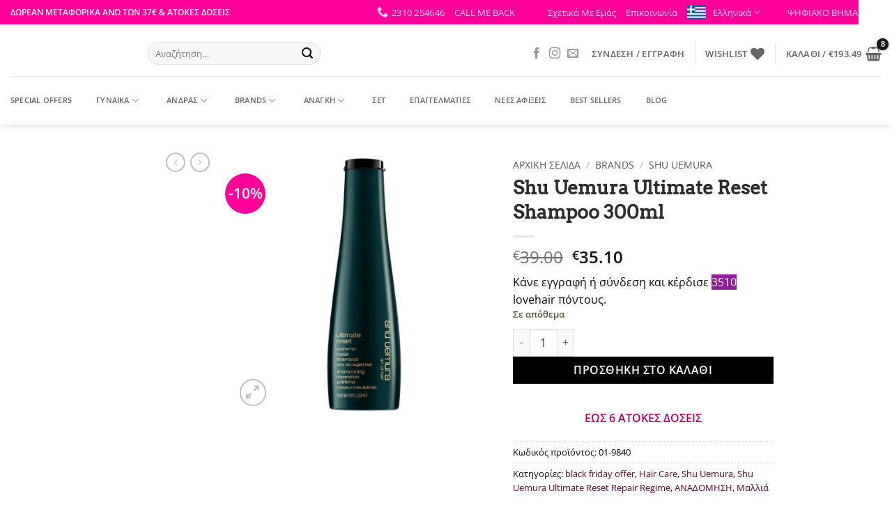

--- FILE ---
content_type: text/html; charset=UTF-8
request_url: https://lovehair.gr/product/shu-uemura-ultimate-reset-shampoo-300ml/
body_size: 112230
content:
<!DOCTYPE html>
<html lang="el" prefix="og: https://ogp.me/ns#" class="loading-site no-js">
<head><meta charset="UTF-8" /><script>if(navigator.userAgent.match(/MSIE|Internet Explorer/i)||navigator.userAgent.match(/Trident\/7\..*?rv:11/i)){var href=document.location.href;if(!href.match(/[?&]nowprocket/)){if(href.indexOf("?")==-1){if(href.indexOf("#")==-1){document.location.href=href+"?nowprocket=1"}else{document.location.href=href.replace("#","?nowprocket=1#")}}else{if(href.indexOf("#")==-1){document.location.href=href+"&nowprocket=1"}else{document.location.href=href.replace("#","&nowprocket=1#")}}}}</script><script>class RocketLazyLoadScripts{constructor(){this.triggerEvents=["keydown","mousedown","mousemove","touchmove","touchstart","touchend","wheel"],this.userEventHandler=this._triggerListener.bind(this),this.touchStartHandler=this._onTouchStart.bind(this),this.touchMoveHandler=this._onTouchMove.bind(this),this.touchEndHandler=this._onTouchEnd.bind(this),this.clickHandler=this._onClick.bind(this),this.interceptedClicks=[],window.addEventListener("pageshow",(e=>{this.persisted=e.persisted})),window.addEventListener("DOMContentLoaded",(()=>{this._preconnect3rdParties()})),this.delayedScripts={normal:[],async:[],defer:[]},this.allJQueries=[]}_addUserInteractionListener(e){document.hidden?e._triggerListener():(this.triggerEvents.forEach((t=>window.addEventListener(t,e.userEventHandler,{passive:!0}))),window.addEventListener("touchstart",e.touchStartHandler,{passive:!0}),window.addEventListener("mousedown",e.touchStartHandler),document.addEventListener("visibilitychange",e.userEventHandler))}_removeUserInteractionListener(){this.triggerEvents.forEach((e=>window.removeEventListener(e,this.userEventHandler,{passive:!0}))),document.removeEventListener("visibilitychange",this.userEventHandler)}_onTouchStart(e){"HTML"!==e.target.tagName&&(window.addEventListener("touchend",this.touchEndHandler),window.addEventListener("mouseup",this.touchEndHandler),window.addEventListener("touchmove",this.touchMoveHandler,{passive:!0}),window.addEventListener("mousemove",this.touchMoveHandler),e.target.addEventListener("click",this.clickHandler),this._renameDOMAttribute(e.target,"onclick","rocket-onclick"))}_onTouchMove(e){window.removeEventListener("touchend",this.touchEndHandler),window.removeEventListener("mouseup",this.touchEndHandler),window.removeEventListener("touchmove",this.touchMoveHandler,{passive:!0}),window.removeEventListener("mousemove",this.touchMoveHandler),e.target.removeEventListener("click",this.clickHandler),this._renameDOMAttribute(e.target,"rocket-onclick","onclick")}_onTouchEnd(e){window.removeEventListener("touchend",this.touchEndHandler),window.removeEventListener("mouseup",this.touchEndHandler),window.removeEventListener("touchmove",this.touchMoveHandler,{passive:!0}),window.removeEventListener("mousemove",this.touchMoveHandler)}_onClick(e){e.target.removeEventListener("click",this.clickHandler),this._renameDOMAttribute(e.target,"rocket-onclick","onclick"),this.interceptedClicks.push(e),e.preventDefault(),e.stopPropagation(),e.stopImmediatePropagation()}_replayClicks(){window.removeEventListener("touchstart",this.touchStartHandler,{passive:!0}),window.removeEventListener("mousedown",this.touchStartHandler),this.interceptedClicks.forEach((e=>{e.target.dispatchEvent(new MouseEvent("click",{view:e.view,bubbles:!0,cancelable:!0}))}))}_renameDOMAttribute(e,t,n){e.hasAttribute&&e.hasAttribute(t)&&(event.target.setAttribute(n,event.target.getAttribute(t)),event.target.removeAttribute(t))}_triggerListener(){this._removeUserInteractionListener(this),"loading"===document.readyState?document.addEventListener("DOMContentLoaded",this._loadEverythingNow.bind(this)):this._loadEverythingNow()}_preconnect3rdParties(){let e=[];document.querySelectorAll("script[type=rocketlazyloadscript]").forEach((t=>{if(t.hasAttribute("src")){const n=new URL(t.src).origin;n!==location.origin&&e.push({src:n,crossOrigin:t.crossOrigin||"module"===t.getAttribute("data-rocket-type")})}})),e=[...new Map(e.map((e=>[JSON.stringify(e),e]))).values()],this._batchInjectResourceHints(e,"preconnect")}async _loadEverythingNow(){this.lastBreath=Date.now(),this._delayEventListeners(),this._delayJQueryReady(this),this._handleDocumentWrite(),this._registerAllDelayedScripts(),this._preloadAllScripts(),await this._loadScriptsFromList(this.delayedScripts.normal),await this._loadScriptsFromList(this.delayedScripts.defer),await this._loadScriptsFromList(this.delayedScripts.async);try{await this._triggerDOMContentLoaded(),await this._triggerWindowLoad()}catch(e){}window.dispatchEvent(new Event("rocket-allScriptsLoaded")),this._replayClicks()}_registerAllDelayedScripts(){document.querySelectorAll("script[type=rocketlazyloadscript]").forEach((e=>{e.hasAttribute("src")?e.hasAttribute("async")&&!1!==e.async?this.delayedScripts.async.push(e):e.hasAttribute("defer")&&!1!==e.defer||"module"===e.getAttribute("data-rocket-type")?this.delayedScripts.defer.push(e):this.delayedScripts.normal.push(e):this.delayedScripts.normal.push(e)}))}async _transformScript(e){return await this._littleBreath(),new Promise((t=>{const n=document.createElement("script");[...e.attributes].forEach((e=>{let t=e.nodeName;"type"!==t&&("data-rocket-type"===t&&(t="type"),n.setAttribute(t,e.nodeValue))})),e.hasAttribute("src")?(n.addEventListener("load",t),n.addEventListener("error",t)):(n.text=e.text,t());try{e.parentNode.replaceChild(n,e)}catch(e){t()}}))}async _loadScriptsFromList(e){const t=e.shift();return t?(await this._transformScript(t),this._loadScriptsFromList(e)):Promise.resolve()}_preloadAllScripts(){this._batchInjectResourceHints([...this.delayedScripts.normal,...this.delayedScripts.defer,...this.delayedScripts.async],"preload")}_batchInjectResourceHints(e,t){var n=document.createDocumentFragment();e.forEach((e=>{if(e.src){const i=document.createElement("link");i.href=e.src,i.rel=t,"preconnect"!==t&&(i.as="script"),e.getAttribute&&"module"===e.getAttribute("data-rocket-type")&&(i.crossOrigin=!0),e.crossOrigin&&(i.crossOrigin=e.crossOrigin),n.appendChild(i)}})),document.head.appendChild(n)}_delayEventListeners(){let e={};function t(t,n){!function(t){function n(n){return e[t].eventsToRewrite.indexOf(n)>=0?"rocket-"+n:n}e[t]||(e[t]={originalFunctions:{add:t.addEventListener,remove:t.removeEventListener},eventsToRewrite:[]},t.addEventListener=function(){arguments[0]=n(arguments[0]),e[t].originalFunctions.add.apply(t,arguments)},t.removeEventListener=function(){arguments[0]=n(arguments[0]),e[t].originalFunctions.remove.apply(t,arguments)})}(t),e[t].eventsToRewrite.push(n)}function n(e,t){let n=e[t];Object.defineProperty(e,t,{get:()=>n||function(){},set(i){e["rocket"+t]=n=i}})}t(document,"DOMContentLoaded"),t(window,"DOMContentLoaded"),t(window,"load"),t(window,"pageshow"),t(document,"readystatechange"),n(document,"onreadystatechange"),n(window,"onload"),n(window,"onpageshow")}_delayJQueryReady(e){let t=window.jQuery;Object.defineProperty(window,"jQuery",{get:()=>t,set(n){if(n&&n.fn&&!e.allJQueries.includes(n)){n.fn.ready=n.fn.init.prototype.ready=function(t){e.domReadyFired?t.bind(document)(n):document.addEventListener("rocket-DOMContentLoaded",(()=>t.bind(document)(n)))};const t=n.fn.on;n.fn.on=n.fn.init.prototype.on=function(){if(this[0]===window){function e(e){return e.split(" ").map((e=>"load"===e||0===e.indexOf("load.")?"rocket-jquery-load":e)).join(" ")}"string"==typeof arguments[0]||arguments[0]instanceof String?arguments[0]=e(arguments[0]):"object"==typeof arguments[0]&&Object.keys(arguments[0]).forEach((t=>{delete Object.assign(arguments[0],{[e(t)]:arguments[0][t]})[t]}))}return t.apply(this,arguments),this},e.allJQueries.push(n)}t=n}})}async _triggerDOMContentLoaded(){this.domReadyFired=!0,await this._littleBreath(),document.dispatchEvent(new Event("rocket-DOMContentLoaded")),await this._littleBreath(),window.dispatchEvent(new Event("rocket-DOMContentLoaded")),await this._littleBreath(),document.dispatchEvent(new Event("rocket-readystatechange")),await this._littleBreath(),document.rocketonreadystatechange&&document.rocketonreadystatechange()}async _triggerWindowLoad(){await this._littleBreath(),window.dispatchEvent(new Event("rocket-load")),await this._littleBreath(),window.rocketonload&&window.rocketonload(),await this._littleBreath(),this.allJQueries.forEach((e=>e(window).trigger("rocket-jquery-load"))),await this._littleBreath();const e=new Event("rocket-pageshow");e.persisted=this.persisted,window.dispatchEvent(e),await this._littleBreath(),window.rocketonpageshow&&window.rocketonpageshow({persisted:this.persisted})}_handleDocumentWrite(){const e=new Map;document.write=document.writeln=function(t){const n=document.currentScript,i=document.createRange(),r=n.parentElement;let o=e.get(n);void 0===o&&(o=n.nextSibling,e.set(n,o));const s=document.createDocumentFragment();i.setStart(s,0),s.appendChild(i.createContextualFragment(t)),r.insertBefore(s,o)}}async _littleBreath(){Date.now()-this.lastBreath>45&&(await this._requestAnimFrame(),this.lastBreath=Date.now())}async _requestAnimFrame(){return document.hidden?new Promise((e=>setTimeout(e))):new Promise((e=>requestAnimationFrame(e)))}static run(){const e=new RocketLazyLoadScripts;e._addUserInteractionListener(e)}}RocketLazyLoadScripts.run();</script>
	
	<link rel="profile" href="https://gmpg.org/xfn/11" />
	<link rel="pingback" href="https://lovehair.gr/xmlrpc.php" />

					<script type="rocketlazyloadscript">document.documentElement.className = document.documentElement.className + ' yes-js js_active js'</script>
			<script type="rocketlazyloadscript">(function(html){html.className = html.className.replace(/\bno-js\b/,'js')})(document.documentElement);</script>

<!-- Google Tag Manager for WordPress by gtm4wp.com -->
<script data-cfasync="false" data-pagespeed-no-defer>
	var gtm4wp_datalayer_name = "dataLayer";
	var dataLayer = dataLayer || [];
	const gtm4wp_use_sku_instead = 0;
	const gtm4wp_currency = 'EUR';
	const gtm4wp_product_per_impression = 10;
	const gtm4wp_clear_ecommerce = false;
	const gtm4wp_datalayer_max_timeout = 2000;
</script>
<!-- End Google Tag Manager for WordPress by gtm4wp.com --><meta name="viewport" content="width=device-width, initial-scale=1" />
<!-- Search Engine Optimization by Rank Math - https://rankmath.com/ -->
<title>Shu Uemura Ultimate Reset Shampoo 300ml - LoveHair</title><link rel="stylesheet" href="https://lovehair.gr/wp-content/cache/min/1/9d13bd9605e3e8fcfe6f522c65915300.css" media="all" data-minify="1" />
<meta name="description" content="Shu-uemura-Ultimate-Reset-Extreme-Repair-Shampoo-very-damaged-hair - Σαμπουάν με εκχύλισμα Ιαπωνικού ρυζιού για πολύ ταλαιπωρημένα μαλλιά"/>
<meta name="robots" content="follow, index, max-snippet:-1, max-video-preview:-1, max-image-preview:large"/>
<link rel="canonical" href="https://lovehair.gr/product/shu-uemura-ultimate-reset-shampoo-300ml/" />
<meta property="og:locale" content="el_GR" />
<meta property="og:type" content="product" />
<meta property="og:title" content="Shu Uemura Ultimate Reset Shampoo 300ml - LoveHair" />
<meta property="og:description" content="Shu-uemura-Ultimate-Reset-Extreme-Repair-Shampoo-very-damaged-hair - Σαμπουάν με εκχύλισμα Ιαπωνικού ρυζιού για πολύ ταλαιπωρημένα μαλλιά" />
<meta property="og:url" content="https://lovehair.gr/product/shu-uemura-ultimate-reset-shampoo-300ml/" />
<meta property="og:site_name" content="LoveHair" />
<meta property="og:updated_time" content="2025-12-18T12:36:21-02:00" />
<meta property="fb:app_id" content="966242223397117" />
<meta property="og:image" content="https://lovehair.gr/wp-content/uploads/2021/01/ShuuemuraUltimateResetExtremeRepairShampooverydamagedhair.jpg" />
<meta property="og:image:secure_url" content="https://lovehair.gr/wp-content/uploads/2021/01/ShuuemuraUltimateResetExtremeRepairShampooverydamagedhair.jpg" />
<meta property="og:image:width" content="400" />
<meta property="og:image:height" content="600" />
<meta property="og:image:alt" content="Shu Uemura Ultimate Reset Shampoo 300ml" />
<meta property="og:image:type" content="image/jpeg" />
<meta property="product:price:amount" content="35.1" />
<meta property="product:price:currency" content="EUR" />
<meta property="product:availability" content="instock" />
<meta name="twitter:card" content="summary_large_image" />
<meta name="twitter:title" content="Shu Uemura Ultimate Reset Shampoo 300ml - LoveHair" />
<meta name="twitter:description" content="Shu-uemura-Ultimate-Reset-Extreme-Repair-Shampoo-very-damaged-hair - Σαμπουάν με εκχύλισμα Ιαπωνικού ρυζιού για πολύ ταλαιπωρημένα μαλλιά" />
<meta name="twitter:image" content="https://lovehair.gr/wp-content/uploads/2021/01/ShuuemuraUltimateResetExtremeRepairShampooverydamagedhair.jpg" />
<meta name="twitter:label1" content="Price" />
<meta name="twitter:data1" content="&euro;35.10" />
<meta name="twitter:label2" content="Availability" />
<meta name="twitter:data2" content="Σε απόθεμα" />
<script type="application/ld+json" class="rank-math-schema">{"@context":"https://schema.org","@graph":[{"@type":"Organization","@id":"https://lovehair.gr/#organization","name":"LoveHair","url":"https:","logo":{"@type":"ImageObject","@id":"https://lovehair.gr/#logo","url":"https://lovehair.gr/wp-content/uploads/2021/06/\u03a3\u03c7\u03ad\u03b4\u03b9\u03bf-\u03c7\u03c9\u03c1\u03af\u03c2-\u03c4\u03af\u03c4\u03bb\u03bf.jpg","contentUrl":"https://lovehair.gr/wp-content/uploads/2021/06/\u03a3\u03c7\u03ad\u03b4\u03b9\u03bf-\u03c7\u03c9\u03c1\u03af\u03c2-\u03c4\u03af\u03c4\u03bb\u03bf.jpg","caption":"LoveHair","inLanguage":"el","width":"500","height":"500"}},{"@type":"WebSite","@id":"https://lovehair.gr/#website","url":"https://lovehair.gr","name":"LoveHair","publisher":{"@id":"https://lovehair.gr/#organization"},"inLanguage":"el"},{"@type":"ImageObject","@id":"https://lovehair.gr/wp-content/uploads/2021/01/ShuuemuraUltimateResetExtremeRepairShampooverydamagedhair.jpg","url":"https://lovehair.gr/wp-content/uploads/2021/01/ShuuemuraUltimateResetExtremeRepairShampooverydamagedhair.jpg","width":"400","height":"600","inLanguage":"el"},{"@type":"ItemPage","@id":"https://lovehair.gr/product/shu-uemura-ultimate-reset-shampoo-300ml/#webpage","url":"https://lovehair.gr/product/shu-uemura-ultimate-reset-shampoo-300ml/","name":"Shu Uemura Ultimate Reset Shampoo 300ml - LoveHair","datePublished":"2020-05-06T03:14:07-02:00","dateModified":"2025-12-18T12:36:21-02:00","isPartOf":{"@id":"https://lovehair.gr/#website"},"primaryImageOfPage":{"@id":"https://lovehair.gr/wp-content/uploads/2021/01/ShuuemuraUltimateResetExtremeRepairShampooverydamagedhair.jpg"},"inLanguage":"el"},{"@type":"Product","name":"Shu Uemura Ultimate Reset Shampoo 300ml - LoveHair","description":"Shu-uemura-Ultimate-Reset-Extreme-Repair-Shampoo-very-damaged-hair - \u03a3\u03b1\u03bc\u03c0\u03bf\u03c5\u03ac\u03bd \u03bc\u03b5 \u03b5\u03ba\u03c7\u03cd\u03bb\u03b9\u03c3\u03bc\u03b1 \u0399\u03b1\u03c0\u03c9\u03bd\u03b9\u03ba\u03bf\u03cd \u03c1\u03c5\u03b6\u03b9\u03bf\u03cd \u03b3\u03b9\u03b1 \u03c0\u03bf\u03bb\u03cd \u03c4\u03b1\u03bb\u03b1\u03b9\u03c0\u03c9\u03c1\u03b7\u03bc\u03ad\u03bd\u03b1 \u03bc\u03b1\u03bb\u03bb\u03b9\u03ac","sku":"01-9840","category":"black friday offer","mainEntityOfPage":{"@id":"https://lovehair.gr/product/shu-uemura-ultimate-reset-shampoo-300ml/#webpage"},"weight":{"@type":"QuantitativeValue","unitCode":"KGM","value":"0.000"},"image":[{"@type":"ImageObject","url":"https://lovehair.gr/wp-content/uploads/2021/01/ShuuemuraUltimateResetExtremeRepairShampooverydamagedhair.jpg","height":"600","width":"400"}],"offers":{"@type":"Offer","price":"35.10","priceCurrency":"EUR","priceValidUntil":"2027-12-31","availability":"http://schema.org/InStock","itemCondition":"NewCondition","url":"https://lovehair.gr/product/shu-uemura-ultimate-reset-shampoo-300ml/","seller":{"@type":"Organization","@id":"https://lovehair.gr/","name":"LoveHair","url":"https://lovehair.gr","logo":"https://lovehair.gr/wp-content/uploads/2021/06/\u03a3\u03c7\u03ad\u03b4\u03b9\u03bf-\u03c7\u03c9\u03c1\u03af\u03c2-\u03c4\u03af\u03c4\u03bb\u03bf.jpg"},"priceSpecification":{"price":"35.1","priceCurrency":"EUR","valueAddedTaxIncluded":"true"}},"additionalProperty":[{"@type":"PropertyValue","name":"pa_brands","value":"Shu Uemura"},{"@type":"PropertyValue","name":"pa_hair-skin-type","value":"\u03a4\u03b1\u03bb\u03b1\u03b9\u03c0\u03c9\u03c1\u03b7\u03bc\u03ad\u03bd\u03b1 \u03bc\u03b1\u03bb\u03bb\u03b9\u03ac"},{"@type":"PropertyValue","name":"pa_product-type","value":"\u03a3\u03b1\u03bc\u03c0\u03bf\u03c5\u03ac\u03bd"},{"@type":"PropertyValue","name":"pa_dieuthynsi-kataskeuasti","value":"Shu Uemura \u2013 14 rue Royale \u2013 75008 Paris France"}],"@id":"https://lovehair.gr/product/shu-uemura-ultimate-reset-shampoo-300ml/#richSnippet"}]}</script>
<!-- /Rank Math WordPress SEO plugin -->

<link rel='dns-prefetch' href='//0.gravatar.com' />
<link rel='dns-prefetch' href='//1.bp.blogspot.com' />
<link rel='dns-prefetch' href='//1.gravatar.com' />
<link rel='dns-prefetch' href='//2.bp.blogspot.com' />
<link rel='dns-prefetch' href='//2.gravatar.com' />
<link rel='dns-prefetch' href='//3.bp.blogspot.com' />
<link rel='dns-prefetch' href='//4.bp.blogspot.com' />
<link rel='dns-prefetch' href='//ad.doubleclick.net' />
<link rel='dns-prefetch' href='//adservice.google.com' />
<link rel='dns-prefetch' href='//ajax.aspnetcdn.com' />
<link rel='dns-prefetch' href='//ajax.googleapis.com' />
<link rel='dns-prefetch' href='//ajax.microsoft.com' />
<link rel='dns-prefetch' href='//api.pinterest.com' />
<link rel='dns-prefetch' href='//apis.google.com' />
<link rel='dns-prefetch' href='//bp.blogspot.com' />
<link rel='dns-prefetch' href='//c.disquscdn.com' />
<link rel='dns-prefetch' href='//cdnjs.cloudflare.com' />
<link rel='dns-prefetch' href='//cm.g.doubleclick.net' />
<link rel='dns-prefetch' href='//code.jquery.com' />
<link rel='dns-prefetch' href='//connect.facebook.net' />
<link rel='dns-prefetch' href='//disqus.com' />
<link rel='dns-prefetch' href='//fonts.googleapis.com' />
<link rel='dns-prefetch' href='//fonts.gstatic.com' />
<link rel='dns-prefetch' href='//github.githubassets.com' />
<link rel='dns-prefetch' href='//googleads.g.doubleclick.net' />
<link rel='dns-prefetch' href='//google-analytics.com' />
<link rel='dns-prefetch' href='//i0.wp.com' />
<link rel='dns-prefetch' href='//i1.wp.com' />
<link rel='dns-prefetch' href='//i2.wp.com' />
<link rel='dns-prefetch' href='//maps.googleapis.com' />
<link rel='dns-prefetch' href='//maps.gstatic.com' />
<link rel='dns-prefetch' href='//pagead2.googlesyndication.com' />
<link rel='dns-prefetch' href='//pixel.wp.com' />
<link rel='dns-prefetch' href='//platform.instagram.com' />
<link rel='dns-prefetch' href='//platform.linkedin.com' />
<link rel='dns-prefetch' href='//platform.twitter.com' />
<link rel='dns-prefetch' href='//player.vimeo.com' />
<link rel='dns-prefetch' href='//referrer.disqus.com' />
<link rel='dns-prefetch' href='//s3.amazonaws.com' />
<link rel='dns-prefetch' href='//s3.buysellads.com' />
<link rel='dns-prefetch' href='//s7.addthis.com' />
<link rel='dns-prefetch' href='//s.gravatar.com' />
<link rel='dns-prefetch' href='//sitename.disqus.com' />
<link rel='dns-prefetch' href='//ssl.google-analytics.com' />
<link rel='dns-prefetch' href='//stackpath.bootstrapcdn.com' />
<link rel='dns-prefetch' href='//stats.buysellads.com' />
<link rel='dns-prefetch' href='//stats.g.doubleclick.net' />
<link rel='dns-prefetch' href='//stats.wp.com' />
<link rel='dns-prefetch' href='//syndication.twitter.com' />
<link rel='dns-prefetch' href='//tpc.googlesyndication.com' />
<link rel='dns-prefetch' href='//use.fontawesome.com' />
<link rel='dns-prefetch' href='//w.sharethis.com' />
<link rel='dns-prefetch' href='//www.google-analytics.com' />
<link rel='dns-prefetch' href='//www.googletagmanager.com' />
<link rel='dns-prefetch' href='//www.googletagservices.com' />
<link rel='dns-prefetch' href='//youtube.com' />

<link rel='prefetch' href='https://lovehair.gr/wp-content/themes/flatsome/assets/js/flatsome.js?ver=e2eddd6c228105dac048' />
<link rel='prefetch' href='https://lovehair.gr/wp-content/themes/flatsome/assets/js/chunk.slider.js?ver=3.20.4' />
<link rel='prefetch' href='https://lovehair.gr/wp-content/themes/flatsome/assets/js/chunk.popups.js?ver=3.20.4' />
<link rel='prefetch' href='https://lovehair.gr/wp-content/themes/flatsome/assets/js/chunk.tooltips.js?ver=3.20.4' />
<link rel='prefetch' href='https://lovehair.gr/wp-content/themes/flatsome/assets/js/woocommerce.js?ver=1c9be63d628ff7c3ff4c' />
<link rel="alternate" type="application/rss+xml" title="Ροή RSS &raquo; LoveHair" href="https://lovehair.gr/feed/" />
<link rel="alternate" type="application/rss+xml" title="Ροή Σχολίων &raquo; LoveHair" href="https://lovehair.gr/comments/feed/" />
<link rel="alternate" type="application/rss+xml" title="Ροή Σχολίων LoveHair &raquo; Shu Uemura Ultimate Reset Shampoo 300ml" href="https://lovehair.gr/product/shu-uemura-ultimate-reset-shampoo-300ml/feed/" />
<link rel="alternate" title="oEmbed (JSON)" type="application/json+oembed" href="https://lovehair.gr/wp-json/oembed/1.0/embed?url=https%3A%2F%2Flovehair.gr%2Fproduct%2Fshu-uemura-ultimate-reset-shampoo-300ml%2F" />
<link rel="alternate" title="oEmbed (XML)" type="text/xml+oembed" href="https://lovehair.gr/wp-json/oembed/1.0/embed?url=https%3A%2F%2Flovehair.gr%2Fproduct%2Fshu-uemura-ultimate-reset-shampoo-300ml%2F&#038;format=xml" />
<style id='wp-img-auto-sizes-contain-inline-css' type='text/css'>
img:is([sizes=auto i],[sizes^="auto," i]){contain-intrinsic-size:3000px 1500px}
/*# sourceURL=wp-img-auto-sizes-contain-inline-css */
</style>

<style id='font-awesome-inline-css' type='text/css'>
[data-font="FontAwesome"]:before {font-family: 'FontAwesome' !important;content: attr(data-icon) !important;speak: none !important;font-weight: normal !important;font-variant: normal !important;text-transform: none !important;line-height: 1 !important;font-style: normal !important;-webkit-font-smoothing: antialiased !important;-moz-osx-font-smoothing: grayscale !important;}
/*# sourceURL=font-awesome-inline-css */
</style>

<style id='wp-emoji-styles-inline-css' type='text/css'>

	img.wp-smiley, img.emoji {
		display: inline !important;
		border: none !important;
		box-shadow: none !important;
		height: 1em !important;
		width: 1em !important;
		margin: 0 0.07em !important;
		vertical-align: -0.1em !important;
		background: none !important;
		padding: 0 !important;
	}
/*# sourceURL=wp-emoji-styles-inline-css */
</style>
<style id='wp-block-library-inline-css' type='text/css'>
:root{--wp-block-synced-color:#7a00df;--wp-block-synced-color--rgb:122,0,223;--wp-bound-block-color:var(--wp-block-synced-color);--wp-editor-canvas-background:#ddd;--wp-admin-theme-color:#007cba;--wp-admin-theme-color--rgb:0,124,186;--wp-admin-theme-color-darker-10:#006ba1;--wp-admin-theme-color-darker-10--rgb:0,107,160.5;--wp-admin-theme-color-darker-20:#005a87;--wp-admin-theme-color-darker-20--rgb:0,90,135;--wp-admin-border-width-focus:2px}@media (min-resolution:192dpi){:root{--wp-admin-border-width-focus:1.5px}}.wp-element-button{cursor:pointer}:root .has-very-light-gray-background-color{background-color:#eee}:root .has-very-dark-gray-background-color{background-color:#313131}:root .has-very-light-gray-color{color:#eee}:root .has-very-dark-gray-color{color:#313131}:root .has-vivid-green-cyan-to-vivid-cyan-blue-gradient-background{background:linear-gradient(135deg,#00d084,#0693e3)}:root .has-purple-crush-gradient-background{background:linear-gradient(135deg,#34e2e4,#4721fb 50%,#ab1dfe)}:root .has-hazy-dawn-gradient-background{background:linear-gradient(135deg,#faaca8,#dad0ec)}:root .has-subdued-olive-gradient-background{background:linear-gradient(135deg,#fafae1,#67a671)}:root .has-atomic-cream-gradient-background{background:linear-gradient(135deg,#fdd79a,#004a59)}:root .has-nightshade-gradient-background{background:linear-gradient(135deg,#330968,#31cdcf)}:root .has-midnight-gradient-background{background:linear-gradient(135deg,#020381,#2874fc)}:root{--wp--preset--font-size--normal:16px;--wp--preset--font-size--huge:42px}.has-regular-font-size{font-size:1em}.has-larger-font-size{font-size:2.625em}.has-normal-font-size{font-size:var(--wp--preset--font-size--normal)}.has-huge-font-size{font-size:var(--wp--preset--font-size--huge)}.has-text-align-center{text-align:center}.has-text-align-left{text-align:left}.has-text-align-right{text-align:right}.has-fit-text{white-space:nowrap!important}#end-resizable-editor-section{display:none}.aligncenter{clear:both}.items-justified-left{justify-content:flex-start}.items-justified-center{justify-content:center}.items-justified-right{justify-content:flex-end}.items-justified-space-between{justify-content:space-between}.screen-reader-text{border:0;clip-path:inset(50%);height:1px;margin:-1px;overflow:hidden;padding:0;position:absolute;width:1px;word-wrap:normal!important}.screen-reader-text:focus{background-color:#ddd;clip-path:none;color:#444;display:block;font-size:1em;height:auto;left:5px;line-height:normal;padding:15px 23px 14px;text-decoration:none;top:5px;width:auto;z-index:100000}html :where(.has-border-color){border-style:solid}html :where([style*=border-top-color]){border-top-style:solid}html :where([style*=border-right-color]){border-right-style:solid}html :where([style*=border-bottom-color]){border-bottom-style:solid}html :where([style*=border-left-color]){border-left-style:solid}html :where([style*=border-width]){border-style:solid}html :where([style*=border-top-width]){border-top-style:solid}html :where([style*=border-right-width]){border-right-style:solid}html :where([style*=border-bottom-width]){border-bottom-style:solid}html :where([style*=border-left-width]){border-left-style:solid}html :where(img[class*=wp-image-]){height:auto;max-width:100%}:where(figure){margin:0 0 1em}html :where(.is-position-sticky){--wp-admin--admin-bar--position-offset:var(--wp-admin--admin-bar--height,0px)}@media screen and (max-width:600px){html :where(.is-position-sticky){--wp-admin--admin-bar--position-offset:0px}}

/*# sourceURL=wp-block-library-inline-css */
</style>



<style id='yith-wcwl-main-inline-css' type='text/css'>
 :root { --rounded-corners-radius: 16px; --add-to-cart-rounded-corners-radius: 16px; --color-headers-background: #F4F4F4; --feedback-duration: 3s } 
 :root { --rounded-corners-radius: 16px; --add-to-cart-rounded-corners-radius: 16px; --color-headers-background: #F4F4F4; --feedback-duration: 3s } 
 :root { --rounded-corners-radius: 16px; --add-to-cart-rounded-corners-radius: 16px; --color-headers-background: #F4F4F4; --feedback-duration: 3s } 
 :root { --rounded-corners-radius: 16px; --add-to-cart-rounded-corners-radius: 16px; --color-headers-background: #F4F4F4; --feedback-duration: 3s } 
 :root { --rounded-corners-radius: 16px; --add-to-cart-rounded-corners-radius: 16px; --color-headers-background: #F4F4F4; --feedback-duration: 3s } 
 :root { --rounded-corners-radius: 16px; --add-to-cart-rounded-corners-radius: 16px; --color-headers-background: #F4F4F4; --feedback-duration: 3s } 
 :root { --rounded-corners-radius: 16px; --add-to-cart-rounded-corners-radius: 16px; --color-headers-background: #F4F4F4; --feedback-duration: 3s } 
 :root { --rounded-corners-radius: 16px; --add-to-cart-rounded-corners-radius: 16px; --color-headers-background: #F4F4F4; --feedback-duration: 3s } 
 :root { --rounded-corners-radius: 16px; --add-to-cart-rounded-corners-radius: 16px; --color-headers-background: #F4F4F4; --feedback-duration: 3s } 
/*# sourceURL=yith-wcwl-main-inline-css */
</style>
<style id='global-styles-inline-css' type='text/css'>
:root{--wp--preset--aspect-ratio--square: 1;--wp--preset--aspect-ratio--4-3: 4/3;--wp--preset--aspect-ratio--3-4: 3/4;--wp--preset--aspect-ratio--3-2: 3/2;--wp--preset--aspect-ratio--2-3: 2/3;--wp--preset--aspect-ratio--16-9: 16/9;--wp--preset--aspect-ratio--9-16: 9/16;--wp--preset--color--black: #000000;--wp--preset--color--cyan-bluish-gray: #abb8c3;--wp--preset--color--white: #ffffff;--wp--preset--color--pale-pink: #f78da7;--wp--preset--color--vivid-red: #cf2e2e;--wp--preset--color--luminous-vivid-orange: #ff6900;--wp--preset--color--luminous-vivid-amber: #fcb900;--wp--preset--color--light-green-cyan: #7bdcb5;--wp--preset--color--vivid-green-cyan: #00d084;--wp--preset--color--pale-cyan-blue: #8ed1fc;--wp--preset--color--vivid-cyan-blue: #0693e3;--wp--preset--color--vivid-purple: #9b51e0;--wp--preset--color--primary: #33001f;--wp--preset--color--secondary: #ff0099;--wp--preset--color--success: #af0069;--wp--preset--color--alert: #eb0000;--wp--preset--gradient--vivid-cyan-blue-to-vivid-purple: linear-gradient(135deg,rgb(6,147,227) 0%,rgb(155,81,224) 100%);--wp--preset--gradient--light-green-cyan-to-vivid-green-cyan: linear-gradient(135deg,rgb(122,220,180) 0%,rgb(0,208,130) 100%);--wp--preset--gradient--luminous-vivid-amber-to-luminous-vivid-orange: linear-gradient(135deg,rgb(252,185,0) 0%,rgb(255,105,0) 100%);--wp--preset--gradient--luminous-vivid-orange-to-vivid-red: linear-gradient(135deg,rgb(255,105,0) 0%,rgb(207,46,46) 100%);--wp--preset--gradient--very-light-gray-to-cyan-bluish-gray: linear-gradient(135deg,rgb(238,238,238) 0%,rgb(169,184,195) 100%);--wp--preset--gradient--cool-to-warm-spectrum: linear-gradient(135deg,rgb(74,234,220) 0%,rgb(151,120,209) 20%,rgb(207,42,186) 40%,rgb(238,44,130) 60%,rgb(251,105,98) 80%,rgb(254,248,76) 100%);--wp--preset--gradient--blush-light-purple: linear-gradient(135deg,rgb(255,206,236) 0%,rgb(152,150,240) 100%);--wp--preset--gradient--blush-bordeaux: linear-gradient(135deg,rgb(254,205,165) 0%,rgb(254,45,45) 50%,rgb(107,0,62) 100%);--wp--preset--gradient--luminous-dusk: linear-gradient(135deg,rgb(255,203,112) 0%,rgb(199,81,192) 50%,rgb(65,88,208) 100%);--wp--preset--gradient--pale-ocean: linear-gradient(135deg,rgb(255,245,203) 0%,rgb(182,227,212) 50%,rgb(51,167,181) 100%);--wp--preset--gradient--electric-grass: linear-gradient(135deg,rgb(202,248,128) 0%,rgb(113,206,126) 100%);--wp--preset--gradient--midnight: linear-gradient(135deg,rgb(2,3,129) 0%,rgb(40,116,252) 100%);--wp--preset--font-size--small: 13px;--wp--preset--font-size--medium: 20px;--wp--preset--font-size--large: 36px;--wp--preset--font-size--x-large: 42px;--wp--preset--spacing--20: 0.44rem;--wp--preset--spacing--30: 0.67rem;--wp--preset--spacing--40: 1rem;--wp--preset--spacing--50: 1.5rem;--wp--preset--spacing--60: 2.25rem;--wp--preset--spacing--70: 3.38rem;--wp--preset--spacing--80: 5.06rem;--wp--preset--shadow--natural: 6px 6px 9px rgba(0, 0, 0, 0.2);--wp--preset--shadow--deep: 12px 12px 50px rgba(0, 0, 0, 0.4);--wp--preset--shadow--sharp: 6px 6px 0px rgba(0, 0, 0, 0.2);--wp--preset--shadow--outlined: 6px 6px 0px -3px rgb(255, 255, 255), 6px 6px rgb(0, 0, 0);--wp--preset--shadow--crisp: 6px 6px 0px rgb(0, 0, 0);}:where(body) { margin: 0; }.wp-site-blocks > .alignleft { float: left; margin-right: 2em; }.wp-site-blocks > .alignright { float: right; margin-left: 2em; }.wp-site-blocks > .aligncenter { justify-content: center; margin-left: auto; margin-right: auto; }:where(.is-layout-flex){gap: 0.5em;}:where(.is-layout-grid){gap: 0.5em;}.is-layout-flow > .alignleft{float: left;margin-inline-start: 0;margin-inline-end: 2em;}.is-layout-flow > .alignright{float: right;margin-inline-start: 2em;margin-inline-end: 0;}.is-layout-flow > .aligncenter{margin-left: auto !important;margin-right: auto !important;}.is-layout-constrained > .alignleft{float: left;margin-inline-start: 0;margin-inline-end: 2em;}.is-layout-constrained > .alignright{float: right;margin-inline-start: 2em;margin-inline-end: 0;}.is-layout-constrained > .aligncenter{margin-left: auto !important;margin-right: auto !important;}.is-layout-constrained > :where(:not(.alignleft):not(.alignright):not(.alignfull)){margin-left: auto !important;margin-right: auto !important;}body .is-layout-flex{display: flex;}.is-layout-flex{flex-wrap: wrap;align-items: center;}.is-layout-flex > :is(*, div){margin: 0;}body .is-layout-grid{display: grid;}.is-layout-grid > :is(*, div){margin: 0;}body{padding-top: 0px;padding-right: 0px;padding-bottom: 0px;padding-left: 0px;}a:where(:not(.wp-element-button)){text-decoration: none;}:root :where(.wp-element-button, .wp-block-button__link){background-color: #32373c;border-width: 0;color: #fff;font-family: inherit;font-size: inherit;font-style: inherit;font-weight: inherit;letter-spacing: inherit;line-height: inherit;padding-top: calc(0.667em + 2px);padding-right: calc(1.333em + 2px);padding-bottom: calc(0.667em + 2px);padding-left: calc(1.333em + 2px);text-decoration: none;text-transform: inherit;}.has-black-color{color: var(--wp--preset--color--black) !important;}.has-cyan-bluish-gray-color{color: var(--wp--preset--color--cyan-bluish-gray) !important;}.has-white-color{color: var(--wp--preset--color--white) !important;}.has-pale-pink-color{color: var(--wp--preset--color--pale-pink) !important;}.has-vivid-red-color{color: var(--wp--preset--color--vivid-red) !important;}.has-luminous-vivid-orange-color{color: var(--wp--preset--color--luminous-vivid-orange) !important;}.has-luminous-vivid-amber-color{color: var(--wp--preset--color--luminous-vivid-amber) !important;}.has-light-green-cyan-color{color: var(--wp--preset--color--light-green-cyan) !important;}.has-vivid-green-cyan-color{color: var(--wp--preset--color--vivid-green-cyan) !important;}.has-pale-cyan-blue-color{color: var(--wp--preset--color--pale-cyan-blue) !important;}.has-vivid-cyan-blue-color{color: var(--wp--preset--color--vivid-cyan-blue) !important;}.has-vivid-purple-color{color: var(--wp--preset--color--vivid-purple) !important;}.has-primary-color{color: var(--wp--preset--color--primary) !important;}.has-secondary-color{color: var(--wp--preset--color--secondary) !important;}.has-success-color{color: var(--wp--preset--color--success) !important;}.has-alert-color{color: var(--wp--preset--color--alert) !important;}.has-black-background-color{background-color: var(--wp--preset--color--black) !important;}.has-cyan-bluish-gray-background-color{background-color: var(--wp--preset--color--cyan-bluish-gray) !important;}.has-white-background-color{background-color: var(--wp--preset--color--white) !important;}.has-pale-pink-background-color{background-color: var(--wp--preset--color--pale-pink) !important;}.has-vivid-red-background-color{background-color: var(--wp--preset--color--vivid-red) !important;}.has-luminous-vivid-orange-background-color{background-color: var(--wp--preset--color--luminous-vivid-orange) !important;}.has-luminous-vivid-amber-background-color{background-color: var(--wp--preset--color--luminous-vivid-amber) !important;}.has-light-green-cyan-background-color{background-color: var(--wp--preset--color--light-green-cyan) !important;}.has-vivid-green-cyan-background-color{background-color: var(--wp--preset--color--vivid-green-cyan) !important;}.has-pale-cyan-blue-background-color{background-color: var(--wp--preset--color--pale-cyan-blue) !important;}.has-vivid-cyan-blue-background-color{background-color: var(--wp--preset--color--vivid-cyan-blue) !important;}.has-vivid-purple-background-color{background-color: var(--wp--preset--color--vivid-purple) !important;}.has-primary-background-color{background-color: var(--wp--preset--color--primary) !important;}.has-secondary-background-color{background-color: var(--wp--preset--color--secondary) !important;}.has-success-background-color{background-color: var(--wp--preset--color--success) !important;}.has-alert-background-color{background-color: var(--wp--preset--color--alert) !important;}.has-black-border-color{border-color: var(--wp--preset--color--black) !important;}.has-cyan-bluish-gray-border-color{border-color: var(--wp--preset--color--cyan-bluish-gray) !important;}.has-white-border-color{border-color: var(--wp--preset--color--white) !important;}.has-pale-pink-border-color{border-color: var(--wp--preset--color--pale-pink) !important;}.has-vivid-red-border-color{border-color: var(--wp--preset--color--vivid-red) !important;}.has-luminous-vivid-orange-border-color{border-color: var(--wp--preset--color--luminous-vivid-orange) !important;}.has-luminous-vivid-amber-border-color{border-color: var(--wp--preset--color--luminous-vivid-amber) !important;}.has-light-green-cyan-border-color{border-color: var(--wp--preset--color--light-green-cyan) !important;}.has-vivid-green-cyan-border-color{border-color: var(--wp--preset--color--vivid-green-cyan) !important;}.has-pale-cyan-blue-border-color{border-color: var(--wp--preset--color--pale-cyan-blue) !important;}.has-vivid-cyan-blue-border-color{border-color: var(--wp--preset--color--vivid-cyan-blue) !important;}.has-vivid-purple-border-color{border-color: var(--wp--preset--color--vivid-purple) !important;}.has-primary-border-color{border-color: var(--wp--preset--color--primary) !important;}.has-secondary-border-color{border-color: var(--wp--preset--color--secondary) !important;}.has-success-border-color{border-color: var(--wp--preset--color--success) !important;}.has-alert-border-color{border-color: var(--wp--preset--color--alert) !important;}.has-vivid-cyan-blue-to-vivid-purple-gradient-background{background: var(--wp--preset--gradient--vivid-cyan-blue-to-vivid-purple) !important;}.has-light-green-cyan-to-vivid-green-cyan-gradient-background{background: var(--wp--preset--gradient--light-green-cyan-to-vivid-green-cyan) !important;}.has-luminous-vivid-amber-to-luminous-vivid-orange-gradient-background{background: var(--wp--preset--gradient--luminous-vivid-amber-to-luminous-vivid-orange) !important;}.has-luminous-vivid-orange-to-vivid-red-gradient-background{background: var(--wp--preset--gradient--luminous-vivid-orange-to-vivid-red) !important;}.has-very-light-gray-to-cyan-bluish-gray-gradient-background{background: var(--wp--preset--gradient--very-light-gray-to-cyan-bluish-gray) !important;}.has-cool-to-warm-spectrum-gradient-background{background: var(--wp--preset--gradient--cool-to-warm-spectrum) !important;}.has-blush-light-purple-gradient-background{background: var(--wp--preset--gradient--blush-light-purple) !important;}.has-blush-bordeaux-gradient-background{background: var(--wp--preset--gradient--blush-bordeaux) !important;}.has-luminous-dusk-gradient-background{background: var(--wp--preset--gradient--luminous-dusk) !important;}.has-pale-ocean-gradient-background{background: var(--wp--preset--gradient--pale-ocean) !important;}.has-electric-grass-gradient-background{background: var(--wp--preset--gradient--electric-grass) !important;}.has-midnight-gradient-background{background: var(--wp--preset--gradient--midnight) !important;}.has-small-font-size{font-size: var(--wp--preset--font-size--small) !important;}.has-medium-font-size{font-size: var(--wp--preset--font-size--medium) !important;}.has-large-font-size{font-size: var(--wp--preset--font-size--large) !important;}.has-x-large-font-size{font-size: var(--wp--preset--font-size--x-large) !important;}
/*# sourceURL=global-styles-inline-css */
</style>






<style id='woocommerce-inline-inline-css' type='text/css'>
.woocommerce form .form-row .required { visibility: visible; }
/*# sourceURL=woocommerce-inline-inline-css */
</style>









<style id='flatsome-main-inline-css' type='text/css'>
@font-face {
				font-family: "fl-icons";
				font-display: block;
				src: url(https://lovehair.gr/wp-content/themes/flatsome/assets/css/icons/fl-icons.eot?v=3.20.4);
				src:
					url(https://lovehair.gr/wp-content/themes/flatsome/assets/css/icons/fl-icons.eot#iefix?v=3.20.4) format("embedded-opentype"),
					url(https://lovehair.gr/wp-content/themes/flatsome/assets/css/icons/fl-icons.woff2?v=3.20.4) format("woff2"),
					url(https://lovehair.gr/wp-content/themes/flatsome/assets/css/icons/fl-icons.ttf?v=3.20.4) format("truetype"),
					url(https://lovehair.gr/wp-content/themes/flatsome/assets/css/icons/fl-icons.woff?v=3.20.4) format("woff"),
					url(https://lovehair.gr/wp-content/themes/flatsome/assets/css/icons/fl-icons.svg?v=3.20.4#fl-icons) format("svg");
			}
/*# sourceURL=flatsome-main-inline-css */
</style>




<style id='rocket-lazyload-inline-css' type='text/css'>
.rll-youtube-player{position:relative;padding-bottom:56.23%;height:0;overflow:hidden;max-width:100%;}.rll-youtube-player:focus-within{outline: 2px solid currentColor;outline-offset: 5px;}.rll-youtube-player iframe{position:absolute;top:0;left:0;width:100%;height:100%;z-index:100;background:0 0}.rll-youtube-player img{bottom:0;display:block;left:0;margin:auto;max-width:100%;width:100%;position:absolute;right:0;top:0;border:none;height:auto;-webkit-transition:.4s all;-moz-transition:.4s all;transition:.4s all}.rll-youtube-player img:hover{-webkit-filter:brightness(75%)}.rll-youtube-player .play{height:100%;width:100%;left:0;top:0;position:absolute;background:url(https://lovehair.gr/wp-content/plugins/wp-rocket/assets/img/youtube.png) no-repeat center;background-color: transparent !important;cursor:pointer;border:none;}
/*# sourceURL=rocket-lazyload-inline-css */
</style>

<script type="text/javascript" src="https://lovehair.gr/wp-includes/js/jquery/jquery.min.js?ver=3.7.1" id="jquery-core-js" defer></script>
<script type="text/javascript" src="https://lovehair.gr/wp-includes/js/jquery/jquery-migrate.min.js?ver=3.4.1" id="jquery-migrate-js" defer></script>
<script type="text/javascript" id="cardlink-payment-gateway-js-extra">
/* <![CDATA[ */
var urls = {"home":"https://lovehair.gr","theme":"/home/u734488156/domains/lovehair.gr/public_html/wp-content/themes/flatsome","plugins":"https://lovehair.gr/wp-content/plugins","assets":"https://lovehair.gr/wp-content/themes/flatsome/assets","ajax":"https://lovehair.gr/wp-admin/admin-ajax.php"};
//# sourceURL=cardlink-payment-gateway-js-extra
/* ]]> */
</script>
<script data-minify="1" type="text/javascript" src="https://lovehair.gr/wp-content/cache/min/1/wp-content/plugins/cardlink-payment-gateway-woocommerce-1.0.9/public/js/cardlink-payment-gateway-public.js?ver=1769182316" id="cardlink-payment-gateway-js" defer></script>
<script type="text/javascript" src="https://lovehair.gr/wp-content/plugins/woocommerce/assets/js/jquery-blockui/jquery.blockUI.min.js?ver=2.7.0-wc.10.4.3" id="wc-jquery-blockui-js" data-wp-strategy="defer" defer></script>
<script type="text/javascript" id="wc-add-to-cart-js-extra">
/* <![CDATA[ */
var wc_add_to_cart_params = {"ajax_url":"/wp-admin/admin-ajax.php","wc_ajax_url":"/?wc-ajax=%%endpoint%%","i18n_view_cart":"\u039a\u03b1\u03bb\u03ac\u03b8\u03b9","cart_url":"https://lovehair.gr/cart/","is_cart":"","cart_redirect_after_add":"no"};
//# sourceURL=wc-add-to-cart-js-extra
/* ]]> */
</script>
<script type="text/javascript" src="https://lovehair.gr/wp-content/plugins/woocommerce/assets/js/frontend/add-to-cart.min.js?ver=10.4.3" id="wc-add-to-cart-js" defer="defer" data-wp-strategy="defer"></script>
<script type="text/javascript" src="https://lovehair.gr/wp-content/plugins/woocommerce/assets/js/photoswipe/photoswipe.min.js?ver=4.1.1-wc.10.4.3" id="wc-photoswipe-js" defer="defer" data-wp-strategy="defer"></script>
<script type="text/javascript" src="https://lovehair.gr/wp-content/plugins/woocommerce/assets/js/photoswipe/photoswipe-ui-default.min.js?ver=4.1.1-wc.10.4.3" id="wc-photoswipe-ui-default-js" defer="defer" data-wp-strategy="defer"></script>
<script type="text/javascript" id="wc-single-product-js-extra">
/* <![CDATA[ */
var wc_single_product_params = {"i18n_required_rating_text":"\u03a0\u03b1\u03c1\u03b1\u03ba\u03b1\u03bb\u03bf\u03cd\u03bc\u03b5, \u03b5\u03c0\u03b9\u03bb\u03ad\u03be\u03c4\u03b5 \u03bc\u03af\u03b1 \u03b2\u03b1\u03b8\u03bc\u03bf\u03bb\u03bf\u03b3\u03af\u03b1","i18n_rating_options":["1 \u03b1\u03c0\u03cc 5 \u03b1\u03c3\u03c4\u03ad\u03c1\u03b9\u03b1","2 \u03b1\u03c0\u03cc 5 \u03b1\u03c3\u03c4\u03ad\u03c1\u03b9\u03b1","3 \u03b1\u03c0\u03cc 5 \u03b1\u03c3\u03c4\u03ad\u03c1\u03b9\u03b1","4 \u03b1\u03c0\u03cc 5 \u03b1\u03c3\u03c4\u03ad\u03c1\u03b9\u03b1","5 \u03b1\u03c0\u03cc 5 \u03b1\u03c3\u03c4\u03ad\u03c1\u03b9\u03b1"],"i18n_product_gallery_trigger_text":"View full-screen image gallery","review_rating_required":"yes","flexslider":{"rtl":false,"animation":"slide","smoothHeight":true,"directionNav":false,"controlNav":"thumbnails","slideshow":false,"animationSpeed":500,"animationLoop":false,"allowOneSlide":false},"zoom_enabled":"","zoom_options":[],"photoswipe_enabled":"1","photoswipe_options":{"shareEl":false,"closeOnScroll":false,"history":false,"hideAnimationDuration":0,"showAnimationDuration":0},"flexslider_enabled":""};
//# sourceURL=wc-single-product-js-extra
/* ]]> */
</script>
<script type="text/javascript" src="https://lovehair.gr/wp-content/plugins/woocommerce/assets/js/frontend/single-product.min.js?ver=10.4.3" id="wc-single-product-js" defer="defer" data-wp-strategy="defer"></script>
<script type="text/javascript" src="https://lovehair.gr/wp-content/plugins/woocommerce/assets/js/js-cookie/js.cookie.min.js?ver=2.1.4-wc.10.4.3" id="wc-js-cookie-js" data-wp-strategy="defer" defer></script>
<script data-minify="1" type="text/javascript" src="https://lovehair.gr/wp-content/cache/min/1/wp-content/plugins/weglot/dist/front-js.js?ver=1769182316" id="wp-weglot-js-js" defer></script>
<script type="text/javascript" id="WCPAY_ASSETS-js-extra">
/* <![CDATA[ */
var wcpayAssets = {"url":"https://lovehair.gr/wp-content/plugins/woocommerce-payments/dist/"};
//# sourceURL=WCPAY_ASSETS-js-extra
/* ]]> */
</script>
<link rel="https://api.w.org/" href="https://lovehair.gr/wp-json/" /><link rel="alternate" title="JSON" type="application/json" href="https://lovehair.gr/wp-json/wp/v2/product/21699" /><link rel="EditURI" type="application/rsd+xml" title="RSD" href="https://lovehair.gr/xmlrpc.php?rsd" />

<!-- Google Tag Manager for WordPress by gtm4wp.com -->
<!-- GTM Container placement set to automatic -->
<script data-cfasync="false" data-pagespeed-no-defer>
	var dataLayer_content = {"pagePostType":"product","pagePostType2":"single-product","pagePostAuthor":"Yianismeri.gr","customerTotalOrders":0,"customerTotalOrderValue":0,"customerFirstName":"","customerLastName":"","customerBillingFirstName":"","customerBillingLastName":"","customerBillingCompany":"","customerBillingAddress1":"","customerBillingAddress2":"","customerBillingCity":"","customerBillingState":"","customerBillingPostcode":"","customerBillingCountry":"","customerBillingEmail":"","customerBillingEmailHash":"","customerBillingPhone":"","customerShippingFirstName":"","customerShippingLastName":"","customerShippingCompany":"","customerShippingAddress1":"","customerShippingAddress2":"","customerShippingCity":"","customerShippingState":"","customerShippingPostcode":"","customerShippingCountry":"","productRatingCounts":[],"productAverageRating":0,"productReviewCount":0,"productType":"simple","productIsVariable":0};
	dataLayer.push( dataLayer_content );
</script>
<script type="rocketlazyloadscript" data-cfasync="false" data-pagespeed-no-defer>
(function(w,d,s,l,i){w[l]=w[l]||[];w[l].push({'gtm.start':
new Date().getTime(),event:'gtm.js'});var f=d.getElementsByTagName(s)[0],
j=d.createElement(s),dl=l!='dataLayer'?'&l='+l:'';j.async=true;j.src=
'//www.googletagmanager.com/gtm.js?id='+i+dl;f.parentNode.insertBefore(j,f);
})(window,document,'script','dataLayer','GTM-5CJ2SZW');
</script>
<!-- End Google Tag Manager for WordPress by gtm4wp.com -->
<link rel="alternate" href="https://lovehair.gr/product/shu-uemura-ultimate-reset-shampoo-300ml/" hreflang="el"/>
<link rel="alternate" href="https://lovehair.gr/en/product/shu-uemura-ultimate-reset-shampoo-300ml/" hreflang="en"/>
<script type="application/json" id="weglot-data">{"website":"https:\/\/lovehair.gr","uid":"390eadf049","project_slug":"love","language_from":"el","language_from_custom_flag":null,"language_from_custom_name":null,"excluded_paths":[{"type":"CONTAIN","value":"\/giati-konta-mallia\/","language_button_displayed":true,"exclusion_behavior":"NOT_TRANSLATED","excluded_languages":[],"regex":"\/giati\\-konta\\-mallia\/"},{"type":"CONTAIN","value":"wp-admin\/admin-ajax.php","language_button_displayed":true,"exclusion_behavior":"NOT_TRANSLATED","excluded_languages":[],"regex":"wp\\-admin\/admin\\-ajax\\.php"},{"type":"CONTAIN","value":"\/katapolemisis-psalidas-mallia","language_button_displayed":true,"exclusion_behavior":"NOT_TRANSLATED","excluded_languages":[],"regex":"\/katapolemisis\\-psalidas\\-mallia"},{"type":"CONTAIN","value":"404","language_button_displayed":true,"exclusion_behavior":"NOT_TRANSLATED","excluded_languages":[],"regex":"404"}],"excluded_blocks":[],"custom_settings":{"button_style":{"is_dropdown":true,"with_flags":true,"flag_type":"shiny","with_name":true,"full_name":true,"custom_css":""},"translate_email":false,"translate_search":false,"translate_amp":false,"switchers":[{"templates":{"name":"default","hash":"095ffb8d22f66be52959023fa4eeb71a05f20f73"},"location":[],"style":{"with_flags":true,"flag_type":"shiny","with_name":true,"full_name":true,"is_dropdown":true}}]},"pending_translation_enabled":false,"curl_ssl_check_enabled":true,"languages":[{"language_to":"en","custom_code":null,"custom_name":null,"custom_local_name":null,"provider":null,"enabled":true,"automatic_translation_enabled":true,"deleted_at":null,"connect_host_destination":null,"custom_flag":null}],"organization_slug":"w-91b13e67d8","current_language":"el","switcher_links":{"el":"https:\/\/lovehair.gr\/product\/shu-uemura-ultimate-reset-shampoo-300ml\/","en":"https:\/\/lovehair.gr\/en\/product\/shu-uemura-ultimate-reset-shampoo-300ml\/"},"original_path":"\/product\/shu-uemura-ultimate-reset-shampoo-300ml\/"}</script><style>.woocommerce-product-gallery{ opacity: 1 !important; }</style><!-- Google site verification - Google for WooCommerce -->
<meta name="google-site-verification" content="9Dlt2OvNFLTZsnmOjSCpHym3ua3ap1p5Z_2hXrNRsOw" />
	<noscript><style>.woocommerce-product-gallery{ opacity: 1 !important; }</style></noscript>
	<link rel="icon" href="https://lovehair.gr/wp-content/uploads/2021/05/lovehair-favicons.png" sizes="32x32" />
<link rel="icon" href="https://lovehair.gr/wp-content/uploads/2021/05/lovehair-favicons.png" sizes="192x192" />
<link rel="apple-touch-icon" href="https://lovehair.gr/wp-content/uploads/2021/05/lovehair-favicons.png" />
<meta name="msapplication-TileImage" content="https://lovehair.gr/wp-content/uploads/2021/05/lovehair-favicons.png" />
<style id="custom-css" type="text/css">:root {--primary-color: #33001f;--fs-color-primary: #33001f;--fs-color-secondary: #ff0099;--fs-color-success: #af0069;--fs-color-alert: #eb0000;--fs-color-base: #0a0a0a;--fs-experimental-link-color: #63022a;--fs-experimental-link-color-hover: #111;}.tooltipster-base {--tooltip-color: #fff;--tooltip-bg-color: #000;}.off-canvas-right .mfp-content, .off-canvas-left .mfp-content {--drawer-width: 300px;}.off-canvas .mfp-content.off-canvas-cart {--drawer-width: 360px;}.container-width, .full-width .ubermenu-nav, .container, .row{max-width: 970px}.row.row-collapse{max-width: 940px}.row.row-small{max-width: 962.5px}.row.row-large{max-width: 1000px}.header-main{height: 74px}#logo img{max-height: 74px}#logo{width:167px;}.header-bottom{min-height: 33px}.header-top{min-height: 35px}.transparent .header-main{height: 54px}.transparent #logo img{max-height: 54px}.has-transparent + .page-title:first-of-type,.has-transparent + #main > .page-title,.has-transparent + #main > div > .page-title,.has-transparent + #main .page-header-wrapper:first-of-type .page-title{padding-top: 134px;}.header.show-on-scroll,.stuck .header-main{height:70px!important}.stuck #logo img{max-height: 70px!important}.search-form{ width: 46%;}.header-bg-color {background-color: #FFF}.header-bottom {background-color: #ffffff}.top-bar-nav > li > a{line-height: 16px }.header-main .nav > li > a{line-height: 16px }.header-wrapper:not(.stuck) .header-main .header-nav{margin-top: 9px }.stuck .header-main .nav > li > a{line-height: 50px }.header-bottom-nav > li > a{line-height: 50px }@media (max-width: 549px) {.header-main{height: 70px}#logo img{max-height: 70px}}.nav-dropdown-has-arrow.nav-dropdown-has-border li.has-dropdown:before{border-bottom-color: #ff0099;}.nav .nav-dropdown{border-color: #ff0099 }.nav-dropdown{border-radius:10px}.nav-dropdown{font-size:85%}.nav-dropdown-has-arrow li.has-dropdown:after{border-bottom-color: #ffe2ea;}.nav .nav-dropdown{background-color: #ffe2ea}.header-top{background-color:#ff0099!important;}h1,h2,h3,h4,h5,h6,.heading-font{color: #2d2d2d;}body{font-size: 100%;}@media screen and (max-width: 549px){body{font-size: 100%;}}body{font-family: "Open Sans", sans-serif;}.nav > li > a {font-family: "Open Sans", sans-serif;}.mobile-sidebar-levels-2 .nav > li > ul > li > a {font-family: "Open Sans", sans-serif;}.nav > li > a,.mobile-sidebar-levels-2 .nav > li > ul > li > a {font-weight: 600;font-style: normal;}h1,h2,h3,h4,h5,h6,.heading-font, .off-canvas-center .nav-sidebar.nav-vertical > li > a{font-family: Arvo, sans-serif;}.alt-font{font-family: "Dancing Script", sans-serif;}.alt-font {font-weight: 400!important;font-style: normal!important;}.header:not(.transparent) .header-bottom-nav.nav > li > a:hover,.header:not(.transparent) .header-bottom-nav.nav > li.active > a,.header:not(.transparent) .header-bottom-nav.nav > li.current > a,.header:not(.transparent) .header-bottom-nav.nav > li > a.active,.header:not(.transparent) .header-bottom-nav.nav > li > a.current{color: #e60067;}.header-bottom-nav.nav-line-bottom > li > a:before,.header-bottom-nav.nav-line-grow > li > a:before,.header-bottom-nav.nav-line > li > a:before,.header-bottom-nav.nav-box > li > a:hover,.header-bottom-nav.nav-box > li.active > a,.header-bottom-nav.nav-pills > li > a:hover,.header-bottom-nav.nav-pills > li.active > a{color:#FFF!important;background-color: #e60067;}.widget:where(:not(.widget_shopping_cart)) a{color: #000000;}.widget:where(:not(.widget_shopping_cart)) a:hover{color: #7b004a;}.widget .tagcloud a:hover{border-color: #7b004a; background-color: #7b004a;}.shop-page-title.featured-title .title-overlay{background-color: #7b004a;}.current .breadcrumb-step, [data-icon-label]:after, .button#place_order,.button.checkout,.checkout-button,.single_add_to_cart_button.button, .sticky-add-to-cart-select-options-button{background-color: #000000!important }.has-equal-box-heights .box-image {padding-top: 101%;}@media screen and (min-width: 550px){.products .box-vertical .box-image{min-width: 600px!important;width: 600px!important;}}.footer-1{background-color: #ffffff}.footer-2{background-color: #ffffff}.absolute-footer, html{background-color: #ffffff}button[name='update_cart'] { display: none; }.nav-vertical-fly-out > li + li {border-top-width: 1px; border-top-style: solid;}/* Custom CSS */#wt-cli-privacy-save-btn { background-color: #4E8321;}a[href="https://accessibility-helper.co.il/"]{background-color: rgba(0,0,0,0.01) !important;}.wpforms-required-label, [sp-id="sp-2d0ae8b8-9e6b-427c-b047-3a4b0b5b4c40"] strong{color: #9E0000 !important;background-color:#ffffff !important;}nav.breadcrumbs a, td.product-remove a, .woocommerce-mini-cart-item.mini_cart_item a {color: #575757;}nav.breadcrumbs a.current {color: #000;}.woocommerce-reward-points-text-container.woocommerce-reward-points-text-cart, .woocommerce-reward-points-additional, .woocommerce-reward-points-points-earn-purchase {background-color: #901E94 !important;color: #fff !important;}button[type="submit"] {background-color: #33001F;color: #fff;}.stock.in-stock{color: #485B34;}.irs-min, .irs-max{background-color: #000 !important;color: #fff !important;}.label-new.menu-item > a:after{content:"New";}.label-hot.menu-item > a:after{content:"Hot";}.label-sale.menu-item > a:after{content:"Sale";}.label-popular.menu-item > a:after{content:"Popular";}</style>		<style type="text/css" id="wp-custom-css">
			/*Control image height*/
.woocommerce div.product div.images img {
    max-height: 700px;
    width: auto;
    margin: 0 auto;
}

.woocommerce div.product div.images .woocommerce-product-gallery__wrapper {
    margin: 0 auto;
}
/* Hide the WooPayments “Cards” payment method entirely */
#payment .payment_method_woocommerce_payments {
  display: none !important;
}

		</style>
		<style id="kirki-inline-styles">/* latin */
@font-face {
  font-family: 'Arvo';
  font-style: normal;
  font-weight: 400;
  font-display: swap;
  src: url(https://lovehair.gr/wp-content/fonts/arvo/tDbD2oWUg0MKqScQ7Q.woff2) format('woff2');
  unicode-range: U+0000-00FF, U+0131, U+0152-0153, U+02BB-02BC, U+02C6, U+02DA, U+02DC, U+0304, U+0308, U+0329, U+2000-206F, U+20AC, U+2122, U+2191, U+2193, U+2212, U+2215, U+FEFF, U+FFFD;
}/* cyrillic-ext */
@font-face {
  font-family: 'Open Sans';
  font-style: normal;
  font-weight: 400;
  font-stretch: 100%;
  font-display: swap;
  src: url(https://lovehair.gr/wp-content/fonts/open-sans/memvYaGs126MiZpBA-UvWbX2vVnXBbObj2OVTSKmu1aB.woff2) format('woff2');
  unicode-range: U+0460-052F, U+1C80-1C8A, U+20B4, U+2DE0-2DFF, U+A640-A69F, U+FE2E-FE2F;
}
/* cyrillic */
@font-face {
  font-family: 'Open Sans';
  font-style: normal;
  font-weight: 400;
  font-stretch: 100%;
  font-display: swap;
  src: url(https://lovehair.gr/wp-content/fonts/open-sans/memvYaGs126MiZpBA-UvWbX2vVnXBbObj2OVTSumu1aB.woff2) format('woff2');
  unicode-range: U+0301, U+0400-045F, U+0490-0491, U+04B0-04B1, U+2116;
}
/* greek-ext */
@font-face {
  font-family: 'Open Sans';
  font-style: normal;
  font-weight: 400;
  font-stretch: 100%;
  font-display: swap;
  src: url(https://lovehair.gr/wp-content/fonts/open-sans/memvYaGs126MiZpBA-UvWbX2vVnXBbObj2OVTSOmu1aB.woff2) format('woff2');
  unicode-range: U+1F00-1FFF;
}
/* greek */
@font-face {
  font-family: 'Open Sans';
  font-style: normal;
  font-weight: 400;
  font-stretch: 100%;
  font-display: swap;
  src: url(https://lovehair.gr/wp-content/fonts/open-sans/memvYaGs126MiZpBA-UvWbX2vVnXBbObj2OVTSymu1aB.woff2) format('woff2');
  unicode-range: U+0370-0377, U+037A-037F, U+0384-038A, U+038C, U+038E-03A1, U+03A3-03FF;
}
/* hebrew */
@font-face {
  font-family: 'Open Sans';
  font-style: normal;
  font-weight: 400;
  font-stretch: 100%;
  font-display: swap;
  src: url(https://lovehair.gr/wp-content/fonts/open-sans/memvYaGs126MiZpBA-UvWbX2vVnXBbObj2OVTS2mu1aB.woff2) format('woff2');
  unicode-range: U+0307-0308, U+0590-05FF, U+200C-2010, U+20AA, U+25CC, U+FB1D-FB4F;
}
/* math */
@font-face {
  font-family: 'Open Sans';
  font-style: normal;
  font-weight: 400;
  font-stretch: 100%;
  font-display: swap;
  src: url(https://lovehair.gr/wp-content/fonts/open-sans/memvYaGs126MiZpBA-UvWbX2vVnXBbObj2OVTVOmu1aB.woff2) format('woff2');
  unicode-range: U+0302-0303, U+0305, U+0307-0308, U+0310, U+0312, U+0315, U+031A, U+0326-0327, U+032C, U+032F-0330, U+0332-0333, U+0338, U+033A, U+0346, U+034D, U+0391-03A1, U+03A3-03A9, U+03B1-03C9, U+03D1, U+03D5-03D6, U+03F0-03F1, U+03F4-03F5, U+2016-2017, U+2034-2038, U+203C, U+2040, U+2043, U+2047, U+2050, U+2057, U+205F, U+2070-2071, U+2074-208E, U+2090-209C, U+20D0-20DC, U+20E1, U+20E5-20EF, U+2100-2112, U+2114-2115, U+2117-2121, U+2123-214F, U+2190, U+2192, U+2194-21AE, U+21B0-21E5, U+21F1-21F2, U+21F4-2211, U+2213-2214, U+2216-22FF, U+2308-230B, U+2310, U+2319, U+231C-2321, U+2336-237A, U+237C, U+2395, U+239B-23B7, U+23D0, U+23DC-23E1, U+2474-2475, U+25AF, U+25B3, U+25B7, U+25BD, U+25C1, U+25CA, U+25CC, U+25FB, U+266D-266F, U+27C0-27FF, U+2900-2AFF, U+2B0E-2B11, U+2B30-2B4C, U+2BFE, U+3030, U+FF5B, U+FF5D, U+1D400-1D7FF, U+1EE00-1EEFF;
}
/* symbols */
@font-face {
  font-family: 'Open Sans';
  font-style: normal;
  font-weight: 400;
  font-stretch: 100%;
  font-display: swap;
  src: url(https://lovehair.gr/wp-content/fonts/open-sans/memvYaGs126MiZpBA-UvWbX2vVnXBbObj2OVTUGmu1aB.woff2) format('woff2');
  unicode-range: U+0001-000C, U+000E-001F, U+007F-009F, U+20DD-20E0, U+20E2-20E4, U+2150-218F, U+2190, U+2192, U+2194-2199, U+21AF, U+21E6-21F0, U+21F3, U+2218-2219, U+2299, U+22C4-22C6, U+2300-243F, U+2440-244A, U+2460-24FF, U+25A0-27BF, U+2800-28FF, U+2921-2922, U+2981, U+29BF, U+29EB, U+2B00-2BFF, U+4DC0-4DFF, U+FFF9-FFFB, U+10140-1018E, U+10190-1019C, U+101A0, U+101D0-101FD, U+102E0-102FB, U+10E60-10E7E, U+1D2C0-1D2D3, U+1D2E0-1D37F, U+1F000-1F0FF, U+1F100-1F1AD, U+1F1E6-1F1FF, U+1F30D-1F30F, U+1F315, U+1F31C, U+1F31E, U+1F320-1F32C, U+1F336, U+1F378, U+1F37D, U+1F382, U+1F393-1F39F, U+1F3A7-1F3A8, U+1F3AC-1F3AF, U+1F3C2, U+1F3C4-1F3C6, U+1F3CA-1F3CE, U+1F3D4-1F3E0, U+1F3ED, U+1F3F1-1F3F3, U+1F3F5-1F3F7, U+1F408, U+1F415, U+1F41F, U+1F426, U+1F43F, U+1F441-1F442, U+1F444, U+1F446-1F449, U+1F44C-1F44E, U+1F453, U+1F46A, U+1F47D, U+1F4A3, U+1F4B0, U+1F4B3, U+1F4B9, U+1F4BB, U+1F4BF, U+1F4C8-1F4CB, U+1F4D6, U+1F4DA, U+1F4DF, U+1F4E3-1F4E6, U+1F4EA-1F4ED, U+1F4F7, U+1F4F9-1F4FB, U+1F4FD-1F4FE, U+1F503, U+1F507-1F50B, U+1F50D, U+1F512-1F513, U+1F53E-1F54A, U+1F54F-1F5FA, U+1F610, U+1F650-1F67F, U+1F687, U+1F68D, U+1F691, U+1F694, U+1F698, U+1F6AD, U+1F6B2, U+1F6B9-1F6BA, U+1F6BC, U+1F6C6-1F6CF, U+1F6D3-1F6D7, U+1F6E0-1F6EA, U+1F6F0-1F6F3, U+1F6F7-1F6FC, U+1F700-1F7FF, U+1F800-1F80B, U+1F810-1F847, U+1F850-1F859, U+1F860-1F887, U+1F890-1F8AD, U+1F8B0-1F8BB, U+1F8C0-1F8C1, U+1F900-1F90B, U+1F93B, U+1F946, U+1F984, U+1F996, U+1F9E9, U+1FA00-1FA6F, U+1FA70-1FA7C, U+1FA80-1FA89, U+1FA8F-1FAC6, U+1FACE-1FADC, U+1FADF-1FAE9, U+1FAF0-1FAF8, U+1FB00-1FBFF;
}
/* vietnamese */
@font-face {
  font-family: 'Open Sans';
  font-style: normal;
  font-weight: 400;
  font-stretch: 100%;
  font-display: swap;
  src: url(https://lovehair.gr/wp-content/fonts/open-sans/memvYaGs126MiZpBA-UvWbX2vVnXBbObj2OVTSCmu1aB.woff2) format('woff2');
  unicode-range: U+0102-0103, U+0110-0111, U+0128-0129, U+0168-0169, U+01A0-01A1, U+01AF-01B0, U+0300-0301, U+0303-0304, U+0308-0309, U+0323, U+0329, U+1EA0-1EF9, U+20AB;
}
/* latin-ext */
@font-face {
  font-family: 'Open Sans';
  font-style: normal;
  font-weight: 400;
  font-stretch: 100%;
  font-display: swap;
  src: url(https://lovehair.gr/wp-content/fonts/open-sans/memvYaGs126MiZpBA-UvWbX2vVnXBbObj2OVTSGmu1aB.woff2) format('woff2');
  unicode-range: U+0100-02BA, U+02BD-02C5, U+02C7-02CC, U+02CE-02D7, U+02DD-02FF, U+0304, U+0308, U+0329, U+1D00-1DBF, U+1E00-1E9F, U+1EF2-1EFF, U+2020, U+20A0-20AB, U+20AD-20C0, U+2113, U+2C60-2C7F, U+A720-A7FF;
}
/* latin */
@font-face {
  font-family: 'Open Sans';
  font-style: normal;
  font-weight: 400;
  font-stretch: 100%;
  font-display: swap;
  src: url(https://lovehair.gr/wp-content/fonts/open-sans/memvYaGs126MiZpBA-UvWbX2vVnXBbObj2OVTS-muw.woff2) format('woff2');
  unicode-range: U+0000-00FF, U+0131, U+0152-0153, U+02BB-02BC, U+02C6, U+02DA, U+02DC, U+0304, U+0308, U+0329, U+2000-206F, U+20AC, U+2122, U+2191, U+2193, U+2212, U+2215, U+FEFF, U+FFFD;
}
/* cyrillic-ext */
@font-face {
  font-family: 'Open Sans';
  font-style: normal;
  font-weight: 600;
  font-stretch: 100%;
  font-display: swap;
  src: url(https://lovehair.gr/wp-content/fonts/open-sans/memvYaGs126MiZpBA-UvWbX2vVnXBbObj2OVTSKmu1aB.woff2) format('woff2');
  unicode-range: U+0460-052F, U+1C80-1C8A, U+20B4, U+2DE0-2DFF, U+A640-A69F, U+FE2E-FE2F;
}
/* cyrillic */
@font-face {
  font-family: 'Open Sans';
  font-style: normal;
  font-weight: 600;
  font-stretch: 100%;
  font-display: swap;
  src: url(https://lovehair.gr/wp-content/fonts/open-sans/memvYaGs126MiZpBA-UvWbX2vVnXBbObj2OVTSumu1aB.woff2) format('woff2');
  unicode-range: U+0301, U+0400-045F, U+0490-0491, U+04B0-04B1, U+2116;
}
/* greek-ext */
@font-face {
  font-family: 'Open Sans';
  font-style: normal;
  font-weight: 600;
  font-stretch: 100%;
  font-display: swap;
  src: url(https://lovehair.gr/wp-content/fonts/open-sans/memvYaGs126MiZpBA-UvWbX2vVnXBbObj2OVTSOmu1aB.woff2) format('woff2');
  unicode-range: U+1F00-1FFF;
}
/* greek */
@font-face {
  font-family: 'Open Sans';
  font-style: normal;
  font-weight: 600;
  font-stretch: 100%;
  font-display: swap;
  src: url(https://lovehair.gr/wp-content/fonts/open-sans/memvYaGs126MiZpBA-UvWbX2vVnXBbObj2OVTSymu1aB.woff2) format('woff2');
  unicode-range: U+0370-0377, U+037A-037F, U+0384-038A, U+038C, U+038E-03A1, U+03A3-03FF;
}
/* hebrew */
@font-face {
  font-family: 'Open Sans';
  font-style: normal;
  font-weight: 600;
  font-stretch: 100%;
  font-display: swap;
  src: url(https://lovehair.gr/wp-content/fonts/open-sans/memvYaGs126MiZpBA-UvWbX2vVnXBbObj2OVTS2mu1aB.woff2) format('woff2');
  unicode-range: U+0307-0308, U+0590-05FF, U+200C-2010, U+20AA, U+25CC, U+FB1D-FB4F;
}
/* math */
@font-face {
  font-family: 'Open Sans';
  font-style: normal;
  font-weight: 600;
  font-stretch: 100%;
  font-display: swap;
  src: url(https://lovehair.gr/wp-content/fonts/open-sans/memvYaGs126MiZpBA-UvWbX2vVnXBbObj2OVTVOmu1aB.woff2) format('woff2');
  unicode-range: U+0302-0303, U+0305, U+0307-0308, U+0310, U+0312, U+0315, U+031A, U+0326-0327, U+032C, U+032F-0330, U+0332-0333, U+0338, U+033A, U+0346, U+034D, U+0391-03A1, U+03A3-03A9, U+03B1-03C9, U+03D1, U+03D5-03D6, U+03F0-03F1, U+03F4-03F5, U+2016-2017, U+2034-2038, U+203C, U+2040, U+2043, U+2047, U+2050, U+2057, U+205F, U+2070-2071, U+2074-208E, U+2090-209C, U+20D0-20DC, U+20E1, U+20E5-20EF, U+2100-2112, U+2114-2115, U+2117-2121, U+2123-214F, U+2190, U+2192, U+2194-21AE, U+21B0-21E5, U+21F1-21F2, U+21F4-2211, U+2213-2214, U+2216-22FF, U+2308-230B, U+2310, U+2319, U+231C-2321, U+2336-237A, U+237C, U+2395, U+239B-23B7, U+23D0, U+23DC-23E1, U+2474-2475, U+25AF, U+25B3, U+25B7, U+25BD, U+25C1, U+25CA, U+25CC, U+25FB, U+266D-266F, U+27C0-27FF, U+2900-2AFF, U+2B0E-2B11, U+2B30-2B4C, U+2BFE, U+3030, U+FF5B, U+FF5D, U+1D400-1D7FF, U+1EE00-1EEFF;
}
/* symbols */
@font-face {
  font-family: 'Open Sans';
  font-style: normal;
  font-weight: 600;
  font-stretch: 100%;
  font-display: swap;
  src: url(https://lovehair.gr/wp-content/fonts/open-sans/memvYaGs126MiZpBA-UvWbX2vVnXBbObj2OVTUGmu1aB.woff2) format('woff2');
  unicode-range: U+0001-000C, U+000E-001F, U+007F-009F, U+20DD-20E0, U+20E2-20E4, U+2150-218F, U+2190, U+2192, U+2194-2199, U+21AF, U+21E6-21F0, U+21F3, U+2218-2219, U+2299, U+22C4-22C6, U+2300-243F, U+2440-244A, U+2460-24FF, U+25A0-27BF, U+2800-28FF, U+2921-2922, U+2981, U+29BF, U+29EB, U+2B00-2BFF, U+4DC0-4DFF, U+FFF9-FFFB, U+10140-1018E, U+10190-1019C, U+101A0, U+101D0-101FD, U+102E0-102FB, U+10E60-10E7E, U+1D2C0-1D2D3, U+1D2E0-1D37F, U+1F000-1F0FF, U+1F100-1F1AD, U+1F1E6-1F1FF, U+1F30D-1F30F, U+1F315, U+1F31C, U+1F31E, U+1F320-1F32C, U+1F336, U+1F378, U+1F37D, U+1F382, U+1F393-1F39F, U+1F3A7-1F3A8, U+1F3AC-1F3AF, U+1F3C2, U+1F3C4-1F3C6, U+1F3CA-1F3CE, U+1F3D4-1F3E0, U+1F3ED, U+1F3F1-1F3F3, U+1F3F5-1F3F7, U+1F408, U+1F415, U+1F41F, U+1F426, U+1F43F, U+1F441-1F442, U+1F444, U+1F446-1F449, U+1F44C-1F44E, U+1F453, U+1F46A, U+1F47D, U+1F4A3, U+1F4B0, U+1F4B3, U+1F4B9, U+1F4BB, U+1F4BF, U+1F4C8-1F4CB, U+1F4D6, U+1F4DA, U+1F4DF, U+1F4E3-1F4E6, U+1F4EA-1F4ED, U+1F4F7, U+1F4F9-1F4FB, U+1F4FD-1F4FE, U+1F503, U+1F507-1F50B, U+1F50D, U+1F512-1F513, U+1F53E-1F54A, U+1F54F-1F5FA, U+1F610, U+1F650-1F67F, U+1F687, U+1F68D, U+1F691, U+1F694, U+1F698, U+1F6AD, U+1F6B2, U+1F6B9-1F6BA, U+1F6BC, U+1F6C6-1F6CF, U+1F6D3-1F6D7, U+1F6E0-1F6EA, U+1F6F0-1F6F3, U+1F6F7-1F6FC, U+1F700-1F7FF, U+1F800-1F80B, U+1F810-1F847, U+1F850-1F859, U+1F860-1F887, U+1F890-1F8AD, U+1F8B0-1F8BB, U+1F8C0-1F8C1, U+1F900-1F90B, U+1F93B, U+1F946, U+1F984, U+1F996, U+1F9E9, U+1FA00-1FA6F, U+1FA70-1FA7C, U+1FA80-1FA89, U+1FA8F-1FAC6, U+1FACE-1FADC, U+1FADF-1FAE9, U+1FAF0-1FAF8, U+1FB00-1FBFF;
}
/* vietnamese */
@font-face {
  font-family: 'Open Sans';
  font-style: normal;
  font-weight: 600;
  font-stretch: 100%;
  font-display: swap;
  src: url(https://lovehair.gr/wp-content/fonts/open-sans/memvYaGs126MiZpBA-UvWbX2vVnXBbObj2OVTSCmu1aB.woff2) format('woff2');
  unicode-range: U+0102-0103, U+0110-0111, U+0128-0129, U+0168-0169, U+01A0-01A1, U+01AF-01B0, U+0300-0301, U+0303-0304, U+0308-0309, U+0323, U+0329, U+1EA0-1EF9, U+20AB;
}
/* latin-ext */
@font-face {
  font-family: 'Open Sans';
  font-style: normal;
  font-weight: 600;
  font-stretch: 100%;
  font-display: swap;
  src: url(https://lovehair.gr/wp-content/fonts/open-sans/memvYaGs126MiZpBA-UvWbX2vVnXBbObj2OVTSGmu1aB.woff2) format('woff2');
  unicode-range: U+0100-02BA, U+02BD-02C5, U+02C7-02CC, U+02CE-02D7, U+02DD-02FF, U+0304, U+0308, U+0329, U+1D00-1DBF, U+1E00-1E9F, U+1EF2-1EFF, U+2020, U+20A0-20AB, U+20AD-20C0, U+2113, U+2C60-2C7F, U+A720-A7FF;
}
/* latin */
@font-face {
  font-family: 'Open Sans';
  font-style: normal;
  font-weight: 600;
  font-stretch: 100%;
  font-display: swap;
  src: url(https://lovehair.gr/wp-content/fonts/open-sans/memvYaGs126MiZpBA-UvWbX2vVnXBbObj2OVTS-muw.woff2) format('woff2');
  unicode-range: U+0000-00FF, U+0131, U+0152-0153, U+02BB-02BC, U+02C6, U+02DA, U+02DC, U+0304, U+0308, U+0329, U+2000-206F, U+20AC, U+2122, U+2191, U+2193, U+2212, U+2215, U+FEFF, U+FFFD;
}/* vietnamese */
@font-face {
  font-family: 'Dancing Script';
  font-style: normal;
  font-weight: 400;
  font-display: swap;
  src: url(https://lovehair.gr/wp-content/fonts/dancing-script/If2cXTr6YS-zF4S-kcSWSVi_sxjsohD9F50Ruu7BMSo3Rep8ltA.woff2) format('woff2');
  unicode-range: U+0102-0103, U+0110-0111, U+0128-0129, U+0168-0169, U+01A0-01A1, U+01AF-01B0, U+0300-0301, U+0303-0304, U+0308-0309, U+0323, U+0329, U+1EA0-1EF9, U+20AB;
}
/* latin-ext */
@font-face {
  font-family: 'Dancing Script';
  font-style: normal;
  font-weight: 400;
  font-display: swap;
  src: url(https://lovehair.gr/wp-content/fonts/dancing-script/If2cXTr6YS-zF4S-kcSWSVi_sxjsohD9F50Ruu7BMSo3ROp8ltA.woff2) format('woff2');
  unicode-range: U+0100-02BA, U+02BD-02C5, U+02C7-02CC, U+02CE-02D7, U+02DD-02FF, U+0304, U+0308, U+0329, U+1D00-1DBF, U+1E00-1E9F, U+1EF2-1EFF, U+2020, U+20A0-20AB, U+20AD-20C0, U+2113, U+2C60-2C7F, U+A720-A7FF;
}
/* latin */
@font-face {
  font-family: 'Dancing Script';
  font-style: normal;
  font-weight: 400;
  font-display: swap;
  src: url(https://lovehair.gr/wp-content/fonts/dancing-script/If2cXTr6YS-zF4S-kcSWSVi_sxjsohD9F50Ruu7BMSo3Sup8.woff2) format('woff2');
  unicode-range: U+0000-00FF, U+0131, U+0152-0153, U+02BB-02BC, U+02C6, U+02DA, U+02DC, U+0304, U+0308, U+0329, U+2000-206F, U+20AC, U+2122, U+2191, U+2193, U+2212, U+2215, U+FEFF, U+FFFD;
}</style>
		<!-- Global site tag (gtag.js) - Google Ads: AW-629705404 - Google for WooCommerce -->
		<script type="rocketlazyloadscript" async src="https://www.googletagmanager.com/gtag/js?id=AW-629705404"></script>
		<script type="rocketlazyloadscript">
			window.dataLayer = window.dataLayer || [];
			function gtag() { dataLayer.push(arguments); }
			gtag( 'consent', 'default', {
				analytics_storage: 'denied',
				ad_storage: 'denied',
				ad_user_data: 'denied',
				ad_personalization: 'denied',
				region: ['AT', 'BE', 'BG', 'HR', 'CY', 'CZ', 'DK', 'EE', 'FI', 'FR', 'DE', 'GR', 'HU', 'IS', 'IE', 'IT', 'LV', 'LI', 'LT', 'LU', 'MT', 'NL', 'NO', 'PL', 'PT', 'RO', 'SK', 'SI', 'ES', 'SE', 'GB', 'CH'],
				wait_for_update: 500,
			} );
			gtag('js', new Date());
			gtag('set', 'developer_id.dOGY3NW', true);
			gtag("config", "AW-629705404", { "groups": "GLA", "send_page_view": false });		</script>

		<!-- BestPrice 360º WooCommerce start (1.1.3) -->
		<script type="rocketlazyloadscript" data-rocket-type='text/javascript'>
			(function (a, b, c, d, s) {a.__bp360 = c;a[c] = a[c] || function (){(a[c].q = a[c].q || []).push(arguments);};
			s = b.createElement('script'); s.async = true; s.src = d; (b.body || b.head).appendChild(s);})
			(window, document, 'bp', 'https://360.bestprice.gr/360.js');
			
			bp('connect', 'BP-30041-HD8xXp9Cdc');
			bp('native', true);
		</script>
		<!-- BestPrice 360º WooCommerce end -->
		<noscript><style id="rocket-lazyload-nojs-css">.rll-youtube-player, [data-lazy-src]{display:none !important;}</style></noscript>


</head>

<body data-rsssl=1 class="wp-singular product-template-default single single-product postid-21699 wp-theme-flatsome theme-flatsome woocommerce woocommerce-page woocommerce-no-js chrome linux wp-accessibility-helper accessibility-contrast_mode_on wah_fstype_rem accessibility-underline-setup accessibility-location-right full-width header-shadow lightbox nav-dropdown-has-arrow nav-dropdown-has-shadow nav-dropdown-has-border">


<!-- GTM Container placement set to automatic -->
<!-- Google Tag Manager (noscript) -->
				<noscript><iframe src="https://www.googletagmanager.com/ns.html?id=GTM-5CJ2SZW" height="0" width="0" style="display:none;visibility:hidden" aria-hidden="true"></iframe></noscript>
<!-- End Google Tag Manager (noscript) --><script type="rocketlazyloadscript" data-rocket-type="text/javascript">
/* <![CDATA[ */
gtag("event", "page_view", {send_to: "GLA"});
/* ]]> */
</script>

<a class="skip-link screen-reader-text" href="#main">Μετάβαση στο περιεχόμενο</a>

<div id="wrapper">

	
	<header id="header" class="header header-full-width has-sticky sticky-jump">
		<div class="header-wrapper">
			<div id="top-bar" class="header-top nav-dark flex-has-center">
    <div class="flex-row container">
      <div class="flex-col hide-for-medium flex-left">
          <ul class="nav nav-left medium-nav-center nav-small  nav-">
              <li class="html custom html_topbar_left"><p style="text-align: center;"><strong>&Delta;&Omega;&Rho;&Epsilon;&Alpha;&Nu; &Mu;&Epsilon;&Tau;&Alpha;&Phi;&Omicron;&Rho;&Iota;&Kappa;&Alpha; &Alpha;&Nu;&Omega; &Tau;&Omega;&Nu; 37&euro; &amp; &Alpha;&Tau;&Omicron;&Kappa;&Epsilon;&Sigma; &Delta;&Omicron;&Sigma;&Epsilon;&Iota;&Sigma;</strong></p></li>          </ul>
      </div>

      <div class="flex-col hide-for-medium flex-center">
          <ul class="nav nav-center nav-small  nav-">
              <li class="header-contact-wrapper">
		<ul id="header-contact" class="nav medium-nav-center nav-divided nav-uppercase header-contact">
		
			
			
						<li>
			  <a href="tel:2310 254646" class="tooltip" title="2310 254646">
			     <i class="icon-phone" aria-hidden="true" style="font-size:16px;"></i>			      <span>2310 254646</span>
			  </a>
			</li>
			
				</ul>
</li>
<li class="header-newsletter-item has-icon">

<a href="#header-newsletter-signup" class="tooltip" role="button" title="Θελετε Να Σας Καλεσουμε?" aria-label="CALL ME BACK" aria-expanded="false" aria-haspopup="dialog" aria-controls="header-newsletter-signup" data-flatsome-role-button>

  
      <span class="header-newsletter-title hide-for-medium">
      CALL ME BACK    </span>
  </a>
	<div id="header-newsletter-signup"
	     class="lightbox-by-id lightbox-content mfp-hide lightbox-white "
	     style="max-width:700px ;padding:0px">
		
  <div class="banner has-hover" id="banner-471859101">
          <div class="banner-inner fill">
        <div class="banner-bg fill" >
            <img width="300" height="250" src="data:image/svg+xml,%3Csvg%20xmlns='http://www.w3.org/2000/svg'%20viewBox='0%200%20300%20250'%3E%3C/svg%3E" class="bg attachment-large size-large" alt="" decoding="async" fetchpriority="high" data-lazy-src="https://lovehair.gr/wp-content/uploads/2021/05/call-me-back.jpg" /><noscript><img width="300" height="250" src="https://lovehair.gr/wp-content/uploads/2021/05/call-me-back.jpg" class="bg attachment-large size-large" alt="" decoding="async" fetchpriority="high" /></noscript>                        <div class="overlay"></div>            
	<div class="is-border is-dashed"
		style="border-color:rgba(255,255,255,.3);border-width:2px 2px 2px 2px;margin:10px;">
	</div>
                    </div>
		
        <div class="banner-layers container">
            <div class="fill banner-link"></div>               <div id="text-box-1027334165" class="text-box banner-layer x10 md-x10 lg-x10 y50 md-y50 lg-y50 res-text">
                     <div data-animate="fadeInUp">           <div class="text-box-content text dark">
              
              <div class="text-inner text-left">
                  <h3 class="uppercase">Θελετε Να Σας Καλεσουμε?</h3><p class="lead">Συμπληρώστε τα στοιχεία σας και θα το κάνουμε!</p><div class="wpforms-container wpforms-container-full" id="wpforms-36111"><form id="wpforms-form-36111" class="wpforms-validate wpforms-form wpforms-ajax-form" data-formid="36111" method="post" enctype="multipart/form-data" action="/product/shu-uemura-ultimate-reset-shampoo-300ml/" data-token="988f1e17dadc64fa72dd2d823ce51147" data-token-time="1769260315"><noscript class="wpforms-error-noscript">Please enable JavaScript in your browser to complete this form.</noscript><div class="wpforms-field-container"><div id="wpforms-36111-field_0-container" class="wpforms-field wpforms-field-name" data-field-id="0"><label class="wpforms-field-label" for="wpforms-36111-field_0">Το Όνομα Σας (Απαιτείται) <span class="wpforms-required-label">*</span></label><input type="text" id="wpforms-36111-field_0" class="wpforms-field-medium wpforms-field-required" name="wpforms[fields][0]" required></div><div id="wpforms-36111-field_5-container" class="wpforms-field wpforms-field-text" data-field-id="5"><label class="wpforms-field-label" for="wpforms-36111-field_5">Το Τηλέφωνο Σας (Απαιτείται) <span class="wpforms-required-label">*</span></label><input type="text" id="wpforms-36111-field_5" class="wpforms-field-medium wpforms-field-required" name="wpforms[fields][5]" required></div></div><!-- .wpforms-field-container --><div class="wpforms-submit-container" ><input type="hidden" name="wpforms[id]" value="36111"><input type="hidden" name="page_title" value="Shu Uemura Ultimate Reset Shampoo 300ml"><input type="hidden" name="page_url" value="https://lovehair.gr/product/shu-uemura-ultimate-reset-shampoo-300ml/"><input type="hidden" name="url_referer" value="https://lovehair.gr/damaged-hair/?product-page=9"><input type="hidden" name="page_id" value="21699"><input type="hidden" name="wpforms[post_id]" value="21699"><button type="submit" name="wpforms[submit]" id="wpforms-submit-36111" class="wpforms-submit" data-alt-text="Αποστολή..." data-submit-text="ΚΑΤΑΧΩΡΗΣΗ" aria-live="assertive" value="wpforms-submit">ΚΑΤΑΧΩΡΗΣΗ</button><img src="data:image/svg+xml,%3Csvg%20xmlns='http://www.w3.org/2000/svg'%20viewBox='0%200%2026%2026'%3E%3C/svg%3E" class="wpforms-submit-spinner" style="display: none;" width="26" height="26" alt="Loading" data-lazy-src="https://lovehair.gr/wp-content/plugins/wpforms-lite/assets/images/submit-spin.svg"><noscript><img src="https://lovehair.gr/wp-content/plugins/wpforms-lite/assets/images/submit-spin.svg" class="wpforms-submit-spinner" style="display: none;" width="26" height="26" alt="Loading"></noscript></div></form></div>  <!-- .wpforms-container -->              </div>
           </div>
       </div>                     
<style>
#text-box-1027334165 {
  width: 60%;
}
#text-box-1027334165 .text-box-content {
  font-size: 100%;
}
@media (min-width:550px) {
  #text-box-1027334165 {
    width: 50%;
  }
}
</style>
    </div>
         </div>
      </div>

            
<style>
#banner-471859101 {
  padding-top: 500px;
}
#banner-471859101 .overlay {
  background-color: rgba(0,0,0,.4);
}
</style>
  </div>

	</div>
	
	</li>
          </ul>
      </div>

      <div class="flex-col hide-for-medium flex-right">
         <ul class="nav top-bar-nav nav-right nav-small  nav-">
              <li id="menu-item-17097" class="menu-item menu-item-type-post_type menu-item-object-page menu-item-17097 menu-item-design-default"><a href="https://lovehair.gr/about/" class="nav-top-link">Σχετικά Με Εμάς</a></li>
<li id="menu-item-17099" class="menu-item menu-item-type-post_type menu-item-object-page menu-item-17099 menu-item-design-default"><a href="https://lovehair.gr/contact/" class="nav-top-link">Επικοινωνία</a></li>
<li id="menu-item-30985" class="weglot-parent-menu-item wg-el weglot-lang menu-item-weglot weglot-language weglot-flags flag-1 el menu-item menu-item-type-custom menu-item-object-custom menu-item-has-children menu-item-30985 menu-item-design-default has-dropdown"><a href="#weglot_switcher" data-wg-notranslate="true" class="nav-top-link" aria-expanded="false" aria-haspopup="menu">Ελληνικά<i class="icon-angle-down" aria-hidden="true"></i></a>
<ul class="sub-menu nav-dropdown nav-dropdown-bold">
	<li id="menu-item-weglot-30985-en" class="weglot-lang menu-item-weglot weglot-language weglot-flags flag-1 weglot-en en wg-en menu-item menu-item-type-custom menu-item-object-custom menu-item-weglot-30985-en"><a href="https://lovehair.gr/en/product/shu-uemura-ultimate-reset-shampoo-300ml/" data-wg-notranslate="true">English</a></li>
</ul>
</li>
<li id="menu-item-40164" class="menu-item menu-item-type-post_type menu-item-object-page menu-item-has-children menu-item-40164 menu-item-design-default has-dropdown has-icon-left"><a href="https://lovehair.gr/%cf%88%ce%b7%cf%86%ce%b9%ce%b1%ce%ba%ce%bf-%ce%b2%ce%b7%ce%bc%ce%b1/" class="nav-top-link" aria-expanded="false" aria-haspopup="menu"><img class="ux-menu-icon" width="20" height="20" src="data:image/svg+xml,%3Csvg%20xmlns='http://www.w3.org/2000/svg'%20viewBox='0%200%2020%2020'%3E%3C/svg%3E" alt="" data-lazy-src="https://lovehair.gr/wp-content/uploads/2023/05/e-bannerespaEΤΠΑ728X90-280x92.jpg" /><noscript><img class="ux-menu-icon" width="20" height="20" src="https://lovehair.gr/wp-content/uploads/2023/05/e-bannerespaEΤΠΑ728X90-280x92.jpg" alt="" /></noscript>ΨΗΦΙΑΚΟ ΒΗΜΑ<i class="icon-angle-down" aria-hidden="true"></i></a>
<ul class="sub-menu nav-dropdown nav-dropdown-bold">
	<li id="menu-item-40163" class="menu-item menu-item-type-post_type menu-item-object-page menu-item-40163 has-icon-left"><a href="https://lovehair.gr/digital-step/"><img class="ux-menu-icon" width="20" height="20" src="data:image/svg+xml,%3Csvg%20xmlns='http://www.w3.org/2000/svg'%20viewBox='0%200%2020%2020'%3E%3C/svg%3E" alt="" data-lazy-src="https://lovehair.gr/wp-content/uploads/2023/05/e-bannersEUERDF730X90-280x92.jpg" /><noscript><img class="ux-menu-icon" width="20" height="20" src="https://lovehair.gr/wp-content/uploads/2023/05/e-bannersEUERDF730X90-280x92.jpg" alt="" /></noscript>ENGLISH</a></li>
</ul>
</li>
<li class="header-divider"></li>          </ul>
      </div>

            <div class="flex-col show-for-medium flex-grow">
          <ul class="nav nav-center nav-small mobile-nav  nav-">
              <li class="menu-item menu-item-type-post_type menu-item-object-page menu-item-17097 menu-item-design-default"><a href="https://lovehair.gr/about/" class="nav-top-link">Σχετικά Με Εμάς</a></li>
<li class="menu-item menu-item-type-post_type menu-item-object-page menu-item-17099 menu-item-design-default"><a href="https://lovehair.gr/contact/" class="nav-top-link">Επικοινωνία</a></li>
<li class="weglot-parent-menu-item wg-el weglot-lang menu-item-weglot weglot-language weglot-flags flag-1 el menu-item menu-item-type-custom menu-item-object-custom menu-item-has-children menu-item-30985 menu-item-design-default has-dropdown"><a href="#weglot_switcher" data-wg-notranslate="true" class="nav-top-link" aria-expanded="false" aria-haspopup="menu">Ελληνικά<i class="icon-angle-down" aria-hidden="true"></i></a>
<ul class="sub-menu nav-dropdown nav-dropdown-bold">
	<li class="weglot-lang menu-item-weglot weglot-language weglot-flags flag-1 weglot-en en wg-en menu-item menu-item-type-custom menu-item-object-custom menu-item-weglot-30985-en"><a href="https://lovehair.gr/en/product/shu-uemura-ultimate-reset-shampoo-300ml/" data-wg-notranslate="true">English</a></li>
</ul>
</li>
<li class="menu-item menu-item-type-post_type menu-item-object-page menu-item-has-children menu-item-40164 menu-item-design-default has-dropdown has-icon-left"><a href="https://lovehair.gr/%cf%88%ce%b7%cf%86%ce%b9%ce%b1%ce%ba%ce%bf-%ce%b2%ce%b7%ce%bc%ce%b1/" class="nav-top-link" aria-expanded="false" aria-haspopup="menu"><img class="ux-menu-icon" width="20" height="20" src="data:image/svg+xml,%3Csvg%20xmlns='http://www.w3.org/2000/svg'%20viewBox='0%200%2020%2020'%3E%3C/svg%3E" alt="" data-lazy-src="https://lovehair.gr/wp-content/uploads/2023/05/e-bannerespaEΤΠΑ728X90-280x92.jpg" /><noscript><img class="ux-menu-icon" width="20" height="20" src="https://lovehair.gr/wp-content/uploads/2023/05/e-bannerespaEΤΠΑ728X90-280x92.jpg" alt="" /></noscript>ΨΗΦΙΑΚΟ ΒΗΜΑ<i class="icon-angle-down" aria-hidden="true"></i></a>
<ul class="sub-menu nav-dropdown nav-dropdown-bold">
	<li class="menu-item menu-item-type-post_type menu-item-object-page menu-item-40163 has-icon-left"><a href="https://lovehair.gr/digital-step/"><img class="ux-menu-icon" width="20" height="20" src="data:image/svg+xml,%3Csvg%20xmlns='http://www.w3.org/2000/svg'%20viewBox='0%200%2020%2020'%3E%3C/svg%3E" alt="" data-lazy-src="https://lovehair.gr/wp-content/uploads/2023/05/e-bannersEUERDF730X90-280x92.jpg" /><noscript><img class="ux-menu-icon" width="20" height="20" src="https://lovehair.gr/wp-content/uploads/2023/05/e-bannersEUERDF730X90-280x92.jpg" alt="" /></noscript>ENGLISH</a></li>
</ul>
</li>
<li class="html custom html_topbar_left"><p style="text-align: center;"><strong>&Delta;&Omega;&Rho;&Epsilon;&Alpha;&Nu; &Mu;&Epsilon;&Tau;&Alpha;&Phi;&Omicron;&Rho;&Iota;&Kappa;&Alpha; &Alpha;&Nu;&Omega; &Tau;&Omega;&Nu; 37&euro; &amp; &Alpha;&Tau;&Omicron;&Kappa;&Epsilon;&Sigma; &Delta;&Omicron;&Sigma;&Epsilon;&Iota;&Sigma;</strong></p></li>          </ul>
      </div>
      
    </div>
</div>
<div id="masthead" class="header-main ">
      <div class="header-inner flex-row container logo-left medium-logo-center" role="navigation">

          <!-- Logo -->
          <div id="logo" class="flex-col logo">
            
<!-- Header logo -->
<a href="https://lovehair.gr/" title="LoveHair - Προϊόντα Επαγγελματικής Περιποίησης Μαλλιών" rel="home">
		<img width="150" height="50" src="data:image/svg+xml,%3Csvg%20xmlns='http://www.w3.org/2000/svg'%20viewBox='0%200%20150%2050'%3E%3C/svg%3E" class="header_logo header-logo" alt="LoveHair" data-lazy-src="https://lovehair.gr/wp-content/uploads/2021/05/cart_c822-2l.png"/><noscript><img width="150" height="50" src="https://lovehair.gr/wp-content/uploads/2021/05/cart_c822-2l.png" class="header_logo header-logo" alt="LoveHair"/></noscript><img  width="150" height="50" src="data:image/svg+xml,%3Csvg%20xmlns='http://www.w3.org/2000/svg'%20viewBox='0%200%20150%2050'%3E%3C/svg%3E" class="header-logo-dark" alt="LoveHair" data-lazy-src="https://lovehair.gr/wp-content/uploads/2021/05/cart_c822-2l.png"/><noscript><img  width="150" height="50" src="https://lovehair.gr/wp-content/uploads/2021/05/cart_c822-2l.png" class="header-logo-dark" alt="LoveHair"/></noscript></a>
          </div>

          <!-- Mobile Left Elements -->
          <div class="flex-col show-for-medium flex-left">
            <ul class="mobile-nav nav nav-left ">
              <li class="nav-icon has-icon">
			<a href="#" class="is-small" data-open="#main-menu" data-pos="left" data-bg="main-menu-overlay" role="button" aria-label="Menu" aria-controls="main-menu" aria-expanded="false" aria-haspopup="dialog" data-flatsome-role-button>
			<i class="icon-menu" aria-hidden="true"></i>					</a>
	</li>
            </ul>
          </div>

          <!-- Left Elements -->
          <div class="flex-col hide-for-medium flex-left
            flex-grow">
            <ul class="header-nav header-nav-main nav nav-left  nav-uppercase" >
              <li class="header-search-form search-form html relative has-icon">
	<div class="header-search-form-wrapper">
		<div class="searchform-wrapper ux-search-box relative form-flat is-normal"><form role="search" method="get" class="searchform" action="https://lovehair.gr/">
	<div class="flex-row relative">
						<div class="flex-col flex-grow">
			<label class="screen-reader-text" for="woocommerce-product-search-field-0">Αναζήτηση για:</label>
			<input type="search" id="woocommerce-product-search-field-0" class="search-field mb-0" placeholder="Αναζήτηση&hellip;" value="" name="s" />
			<input type="hidden" name="post_type" value="product" />
					</div>
		<div class="flex-col">
			<button type="submit" value="Αναζήτηση" class="ux-search-submit submit-button secondary button  icon mb-0" aria-label="Submit">
				<i class="icon-search" aria-hidden="true"></i>			</button>
		</div>
	</div>
	<div class="live-search-results text-left z-top"></div>
</form>
</div>	</div>
</li>
            </ul>
          </div>

          <!-- Right Elements -->
          <div class="flex-col hide-for-medium flex-right">
            <ul class="header-nav header-nav-main nav nav-right  nav-uppercase">
              <li class="html header-social-icons ml-0">
	<div class="social-icons follow-icons" ><a href="https://www.facebook.com/Lovehairgr" target="_blank" data-label="Facebook" class="icon plain tooltip facebook" title="Follow on Facebook" aria-label="Follow on Facebook" rel="noopener nofollow"><i class="icon-facebook" aria-hidden="true"></i></a><a href="https://www.instagram.com/lovehair.gr/" target="_blank" data-label="Instagram" class="icon plain tooltip instagram" title="Follow on Instagram" aria-label="Follow on Instagram" rel="noopener nofollow"><i class="icon-instagram" aria-hidden="true"></i></a><a href="mailto:mailto:info@lovehair.gr" data-label="E-mail" target="_blank" class="icon plain tooltip email" title="Send us an email" aria-label="Send us an email" rel="nofollow noopener"><i class="icon-envelop" aria-hidden="true"></i></a></div></li>

<li class="account-item has-icon">

	<a href="https://lovehair.gr/my-account/" class="nav-top-link nav-top-not-logged-in is-small" title="Σύνδεση" role="button" data-open="#login-form-popup" aria-controls="login-form-popup" aria-expanded="false" aria-haspopup="dialog" data-flatsome-role-button>
					<span>
			Σύνδεση / Εγγραφή			</span>
				</a>




</li>
<li class="header-divider"></li><li class="header-wishlist-icon">
			<a href="https://lovehair.gr/wishlist/" class="wishlist-link" title="Wishlist">
							<span class="hide-for-medium header-wishlist-title">
				Wishlist				</span>
						<i class="wishlist-icon icon-heart" aria-hidden="true"></i>		</a>
	</li>
<li class="header-divider"></li><li class="cart-item has-icon has-dropdown">

<a href="https://lovehair.gr/cart/" class="header-cart-link nav-top-link is-small" title="Καλάθι" aria-label="Καλάθι" aria-expanded="false" aria-haspopup="true" role="button" data-flatsome-role-button>

<span class="header-cart-title">
   Καλάθι   /      <span class="cart-price"><span class="woocommerce-Price-amount amount"><bdi><span class="woocommerce-Price-currencySymbol">&euro;</span>193.49</bdi></span></span>
  </span>

    <i class="icon-shopping-basket" aria-hidden="true" data-icon-label="8"></i>  </a>

 <ul class="nav-dropdown nav-dropdown-bold">
    <li class="html widget_shopping_cart">
      <div class="widget_shopping_cart_content">
        

	<ul class="woocommerce-mini-cart cart_list product_list_widget ">
						<li class="woocommerce-mini-cart-item mini_cart_item">
					<a role="button" data-gtm4wp_product_data="{&quot;internal_id&quot;:40037,&quot;item_id&quot;:40037,&quot;item_name&quot;:&quot;Redken Acidic Bonding Concentrate Intensive Treatment 190ml&quot;,&quot;sku&quot;:&quot;01-3593&quot;,&quot;price&quot;:20.72,&quot;stocklevel&quot;:2,&quot;stockstatus&quot;:&quot;instock&quot;,&quot;google_business_vertical&quot;:&quot;retail&quot;,&quot;item_category&quot;:&quot;\u0393\u03a5\u039d\u0391\u0399\u039a\u0391&quot;,&quot;id&quot;:40037,&quot;productlink&quot;:&quot;https:\/\/lovehair.gr\/product\/shu-uemura-ultimate-reset-shampoo-300ml\/&quot;,&quot;item_variant&quot;:&quot;&quot;,&quot;item_brand&quot;:&quot;&quot;}" href="https://lovehair.gr/cart/?remove_item=fc5e8390e2cf6e8f94e6e02567e35541&#038;_wpnonce=f7f02c568c" class="remove remove_from_cart_button" aria-label="Αφαιρέστε το Redken Acidic Bonding Concentrate Intensive Treatment 190ml από το καλάθι" data-product_id="40037" data-cart_item_key="fc5e8390e2cf6e8f94e6e02567e35541" data-product_sku="01-3593" data-success_message="&ldquo;Redken Acidic Bonding Concentrate Intensive Treatment 190ml&rdquo; has been removed from your cart">&times;</a>											<a href="https://lovehair.gr/product/redken-acidic-bonding-concentrate-intensive-treatment-150ml/">
							<img width="600" height="600" src="data:image/svg+xml,%3Csvg%20xmlns='http://www.w3.org/2000/svg'%20viewBox='0%200%20600%20600'%3E%3C/svg%3E" class="attachment-woocommerce_thumbnail size-woocommerce_thumbnail" alt="Redken Acidic Bonding Concentrate Intensive Treatment 190ml" decoding="async" data-lazy-srcset="https://lovehair.gr/wp-content/uploads/2023/06/Redken-acidic-bonding-concetrate-intensive-treatment-600x600.jpg 600w, https://lovehair.gr/wp-content/uploads/2023/06/Redken-acidic-bonding-concetrate-intensive-treatment-900x900.jpg 900w, https://lovehair.gr/wp-content/uploads/2023/06/Redken-acidic-bonding-concetrate-intensive-treatment-100x100.jpg 100w" data-lazy-sizes="(max-width: 600px) 100vw, 600px" data-lazy-src="https://lovehair.gr/wp-content/uploads/2023/06/Redken-acidic-bonding-concetrate-intensive-treatment-600x600.jpg" /><noscript><img width="600" height="600" src="https://lovehair.gr/wp-content/uploads/2023/06/Redken-acidic-bonding-concetrate-intensive-treatment-600x600.jpg" class="attachment-woocommerce_thumbnail size-woocommerce_thumbnail" alt="Redken Acidic Bonding Concentrate Intensive Treatment 190ml" decoding="async" srcset="https://lovehair.gr/wp-content/uploads/2023/06/Redken-acidic-bonding-concetrate-intensive-treatment-600x600.jpg 600w, https://lovehair.gr/wp-content/uploads/2023/06/Redken-acidic-bonding-concetrate-intensive-treatment-900x900.jpg 900w, https://lovehair.gr/wp-content/uploads/2023/06/Redken-acidic-bonding-concetrate-intensive-treatment-100x100.jpg 100w" sizes="(max-width: 600px) 100vw, 600px" /></noscript>Redken Acidic Bonding Concentrate Intensive Treatment 190ml						</a>
										<dl class="variation">
			<dt class="variation-lovehair">lovehair πόντους:</dt>
		<dd class="variation-lovehair"><p>2070</p>
</dd>
	</dl>
							<div class="ux-mini-cart-qty">
			<span class="quantity">1 &times; <del><span class="woocommerce-Price-amount amount"><bdi><span class="woocommerce-Price-currencySymbol">&euro;</span>29.60</bdi></span></del> <ins><span class="woocommerce-Price-amount amount"><bdi><span class="woocommerce-Price-currencySymbol">&euro;</span>20.72</bdi></span></ins></span>		</div>
						</li>
								<li class="woocommerce-mini-cart-item mini_cart_item">
					<a role="button" data-gtm4wp_product_data="{&quot;internal_id&quot;:41503,&quot;item_id&quot;:41503,&quot;item_name&quot;:&quot;Redken Acidic Bonding Concentrate 5 MinutesLiquid Mask 250ml&quot;,&quot;sku&quot;:&quot;01-3596&quot;,&quot;price&quot;:30.94,&quot;stocklevel&quot;:2,&quot;stockstatus&quot;:&quot;instock&quot;,&quot;google_business_vertical&quot;:&quot;retail&quot;,&quot;item_category&quot;:&quot;\u0391\u039d\u0391\u0394\u039f\u039c\u0397\u03a3\u0397&quot;,&quot;id&quot;:41503,&quot;productlink&quot;:&quot;https:\/\/lovehair.gr\/product\/shu-uemura-ultimate-reset-shampoo-300ml\/&quot;,&quot;item_variant&quot;:&quot;&quot;,&quot;item_brand&quot;:&quot;&quot;}" href="https://lovehair.gr/cart/?remove_item=353476241f16c74d69f951cffad03a1d&#038;_wpnonce=f7f02c568c" class="remove remove_from_cart_button" aria-label="Αφαιρέστε το Redken Acidic Bonding Concentrate 5 MinutesLiquid Mask 250ml από το καλάθι" data-product_id="41503" data-cart_item_key="353476241f16c74d69f951cffad03a1d" data-product_sku="01-3596" data-success_message="&ldquo;Redken Acidic Bonding Concentrate 5 MinutesLiquid Mask 250ml&rdquo; has been removed from your cart">&times;</a>											<a href="https://lovehair.gr/product/redken-acidic-bonding-concentrate-5-minutesliquid-mask-250ml/">
							<img width="600" height="600" src="data:image/svg+xml,%3Csvg%20xmlns='http://www.w3.org/2000/svg'%20viewBox='0%200%20600%20600'%3E%3C/svg%3E" class="attachment-woocommerce_thumbnail size-woocommerce_thumbnail" alt="Redken Acidic Bonding Concentrate 5 MinutesLiquid Mask 250ml" decoding="async" data-lazy-srcset="https://lovehair.gr/wp-content/uploads/2023/10/Redken-acidic-bonding-concetrate-5-minute-liquid-mask-600x600.jpg 600w, https://lovehair.gr/wp-content/uploads/2023/10/Redken-acidic-bonding-concetrate-5-minute-liquid-mask-900x900.jpg 900w, https://lovehair.gr/wp-content/uploads/2023/10/Redken-acidic-bonding-concetrate-5-minute-liquid-mask-100x100.jpg 100w" data-lazy-sizes="(max-width: 600px) 100vw, 600px" data-lazy-src="https://lovehair.gr/wp-content/uploads/2023/10/Redken-acidic-bonding-concetrate-5-minute-liquid-mask-600x600.jpg" /><noscript><img width="600" height="600" src="https://lovehair.gr/wp-content/uploads/2023/10/Redken-acidic-bonding-concetrate-5-minute-liquid-mask-600x600.jpg" class="attachment-woocommerce_thumbnail size-woocommerce_thumbnail" alt="Redken Acidic Bonding Concentrate 5 MinutesLiquid Mask 250ml" decoding="async" srcset="https://lovehair.gr/wp-content/uploads/2023/10/Redken-acidic-bonding-concetrate-5-minute-liquid-mask-600x600.jpg 600w, https://lovehair.gr/wp-content/uploads/2023/10/Redken-acidic-bonding-concetrate-5-minute-liquid-mask-900x900.jpg 900w, https://lovehair.gr/wp-content/uploads/2023/10/Redken-acidic-bonding-concetrate-5-minute-liquid-mask-100x100.jpg 100w" sizes="(max-width: 600px) 100vw, 600px" /></noscript>Redken Acidic Bonding Concentrate 5 MinutesLiquid Mask 250ml						</a>
										<dl class="variation">
			<dt class="variation-lovehair">lovehair πόντους:</dt>
		<dd class="variation-lovehair"><p>3090</p>
</dd>
	</dl>
							<div class="ux-mini-cart-qty">
			<span class="quantity">1 &times; <del><span class="woocommerce-Price-amount amount"><bdi><span class="woocommerce-Price-currencySymbol">&euro;</span>44.20</bdi></span></del> <ins><span class="woocommerce-Price-amount amount"><bdi><span class="woocommerce-Price-currencySymbol">&euro;</span>30.94</bdi></span></ins></span>		</div>
						</li>
								<li class="woocommerce-mini-cart-item mini_cart_item">
					<a role="button" data-gtm4wp_product_data="{&quot;internal_id&quot;:56037,&quot;item_id&quot;:56037,&quot;item_name&quot;:&quot;L&#039;Oreal Professionel Serie Expert Absolut Repair Molecular Bi-Phase Oil \u0393\u03b9\u03b1 \u03a4\u03b1\u03bb\u03b1\u03b9\u03c0\u03c9\u03c1\u03b7\u03bc\u03ad\u03bd\u03b1 \u039c\u03b1\u03bb\u03bb\u03b9\u03ac 30ml&quot;,&quot;sku&quot;:&quot;01-1150.3&quot;,&quot;price&quot;:15.8,&quot;stocklevel&quot;:1,&quot;stockstatus&quot;:&quot;instock&quot;,&quot;google_business_vertical&quot;:&quot;retail&quot;,&quot;item_category&quot;:&quot;\u0391\u039d\u0391\u0394\u039f\u039c\u0397\u03a3\u0397&quot;,&quot;id&quot;:56037,&quot;productlink&quot;:&quot;https:\/\/lovehair.gr\/product\/shu-uemura-ultimate-reset-shampoo-300ml\/&quot;,&quot;item_variant&quot;:&quot;&quot;,&quot;item_brand&quot;:&quot;&quot;}" href="https://lovehair.gr/cart/?remove_item=6f1a2c0ef3ea82312ae65f746f08df60&#038;_wpnonce=f7f02c568c" class="remove remove_from_cart_button" aria-label="Αφαιρέστε το L&#039;Oreal Professionel Serie Expert Absolut Repair Molecular Bi-Phase Oil Για Ταλαιπωρημένα Μαλλιά 30ml από το καλάθι" data-product_id="56037" data-cart_item_key="6f1a2c0ef3ea82312ae65f746f08df60" data-product_sku="01-1150.3" data-success_message="&ldquo;L&#039;Oreal Professionel Serie Expert Absolut Repair Molecular Bi-Phase Oil Για Ταλαιπωρημένα Μαλλιά 30ml&rdquo; has been removed from your cart">&times;</a>											<a href="https://lovehair.gr/product/loreal-professionel-serie-expert-absolut-repair-molecular-bi-phase-oil-30ml/">
							<img width="600" height="600" src="data:image/svg+xml,%3Csvg%20xmlns='http://www.w3.org/2000/svg'%20viewBox='0%200%20600%20600'%3E%3C/svg%3E" class="attachment-woocommerce_thumbnail size-woocommerce_thumbnail" alt="L&#039;Oreal Professionel Serie Expert Absolut Repair Molecular Bi-Phase Oil Για Ταλαιπωρημένα Μαλλιά 30ml" decoding="async" data-lazy-srcset="https://lovehair.gr/wp-content/uploads/2025/09/imgi_65_3474637292423_EN_01-600x600.jpg 600w, https://lovehair.gr/wp-content/uploads/2025/09/imgi_65_3474637292423_EN_01-900x900.jpg 900w, https://lovehair.gr/wp-content/uploads/2025/09/imgi_65_3474637292423_EN_01-100x100.jpg 100w" data-lazy-sizes="(max-width: 600px) 100vw, 600px" data-lazy-src="https://lovehair.gr/wp-content/uploads/2025/09/imgi_65_3474637292423_EN_01-600x600.jpg" /><noscript><img width="600" height="600" src="https://lovehair.gr/wp-content/uploads/2025/09/imgi_65_3474637292423_EN_01-600x600.jpg" class="attachment-woocommerce_thumbnail size-woocommerce_thumbnail" alt="L&#039;Oreal Professionel Serie Expert Absolut Repair Molecular Bi-Phase Oil Για Ταλαιπωρημένα Μαλλιά 30ml" decoding="async" srcset="https://lovehair.gr/wp-content/uploads/2025/09/imgi_65_3474637292423_EN_01-600x600.jpg 600w, https://lovehair.gr/wp-content/uploads/2025/09/imgi_65_3474637292423_EN_01-900x900.jpg 900w, https://lovehair.gr/wp-content/uploads/2025/09/imgi_65_3474637292423_EN_01-100x100.jpg 100w" sizes="(max-width: 600px) 100vw, 600px" /></noscript>L'Oreal Professionel Serie Expert Absolut Repair Molecular Bi-Phase Oil Για Ταλαιπωρημένα Μαλλιά 30ml						</a>
										<dl class="variation">
			<dt class="variation-lovehair">lovehair πόντους:</dt>
		<dd class="variation-lovehair"><p>1580</p>
</dd>
	</dl>
							<div class="ux-mini-cart-qty">
			<span class="quantity">1 &times; <span class="woocommerce-Price-amount amount"><bdi><span class="woocommerce-Price-currencySymbol">&euro;</span>15.80</bdi></span></span>		</div>
						</li>
								<li class="woocommerce-mini-cart-item mini_cart_item">
					<a role="button" data-gtm4wp_product_data="{&quot;internal_id&quot;:33096,&quot;item_id&quot;:33096,&quot;item_name&quot;:&quot;Schwarzkopf Professional Bonacure Clean Performance Repair Rescue Treatment 200ml&quot;,&quot;sku&quot;:&quot;01-6503&quot;,&quot;price&quot;:17.33,&quot;stocklevel&quot;:1,&quot;stockstatus&quot;:&quot;instock&quot;,&quot;google_business_vertical&quot;:&quot;retail&quot;,&quot;item_category&quot;:&quot;Schwarzkopf Professional&quot;,&quot;id&quot;:33096,&quot;productlink&quot;:&quot;https:\/\/lovehair.gr\/product\/shu-uemura-ultimate-reset-shampoo-300ml\/&quot;,&quot;item_variant&quot;:&quot;&quot;,&quot;item_brand&quot;:&quot;&quot;}" href="https://lovehair.gr/cart/?remove_item=b13a876787bfea04723c43b15293459b&#038;_wpnonce=f7f02c568c" class="remove remove_from_cart_button" aria-label="Αφαιρέστε το Schwarzkopf Professional Bonacure Clean Performance Repair Rescue Treatment 200ml από το καλάθι" data-product_id="33096" data-cart_item_key="b13a876787bfea04723c43b15293459b" data-product_sku="01-6503" data-success_message="&ldquo;Schwarzkopf Professional Bonacure Clean Performance Repair Rescue Treatment 200ml&rdquo; has been removed from your cart">&times;</a>											<a href="https://lovehair.gr/product/schwarzkopf-professional-bonacure-clean-performance-repair-rescue-treatment-200ml/">
							<img width="600" height="600" src="data:image/svg+xml,%3Csvg%20xmlns='http://www.w3.org/2000/svg'%20viewBox='0%200%20600%20600'%3E%3C/svg%3E" class="attachment-woocommerce_thumbnail size-woocommerce_thumbnail" alt="Schwarzkopf Professional Bonacure Clean Performance Repair Rescue Treatment 200ml" decoding="async" data-lazy-srcset="https://lovehair.gr/wp-content/uploads/2022/05/Schwarzkopf-professional-bonacure-bc-clean-performance-repair-rescue-mask-arginine-600x600.jpg 600w, https://lovehair.gr/wp-content/uploads/2022/05/Schwarzkopf-professional-bonacure-bc-clean-performance-repair-rescue-mask-arginine-900x900.jpg 900w, https://lovehair.gr/wp-content/uploads/2022/05/Schwarzkopf-professional-bonacure-bc-clean-performance-repair-rescue-mask-arginine-100x100.jpg 100w" data-lazy-sizes="(max-width: 600px) 100vw, 600px" data-lazy-src="https://lovehair.gr/wp-content/uploads/2022/05/Schwarzkopf-professional-bonacure-bc-clean-performance-repair-rescue-mask-arginine-600x600.jpg" /><noscript><img width="600" height="600" src="https://lovehair.gr/wp-content/uploads/2022/05/Schwarzkopf-professional-bonacure-bc-clean-performance-repair-rescue-mask-arginine-600x600.jpg" class="attachment-woocommerce_thumbnail size-woocommerce_thumbnail" alt="Schwarzkopf Professional Bonacure Clean Performance Repair Rescue Treatment 200ml" decoding="async" srcset="https://lovehair.gr/wp-content/uploads/2022/05/Schwarzkopf-professional-bonacure-bc-clean-performance-repair-rescue-mask-arginine-600x600.jpg 600w, https://lovehair.gr/wp-content/uploads/2022/05/Schwarzkopf-professional-bonacure-bc-clean-performance-repair-rescue-mask-arginine-900x900.jpg 900w, https://lovehair.gr/wp-content/uploads/2022/05/Schwarzkopf-professional-bonacure-bc-clean-performance-repair-rescue-mask-arginine-100x100.jpg 100w" sizes="(max-width: 600px) 100vw, 600px" /></noscript>Schwarzkopf Professional Bonacure Clean Performance Repair Rescue Treatment 200ml						</a>
										<dl class="variation">
			<dt class="variation-lovehair">lovehair πόντους:</dt>
		<dd class="variation-lovehair"><p>1733</p>
</dd>
	</dl>
							<div class="ux-mini-cart-qty">
			<span class="quantity">1 &times; <del><span class="woocommerce-Price-amount amount"><bdi><span class="woocommerce-Price-currencySymbol">&euro;</span>23.10</bdi></span></del> <ins><span class="woocommerce-Price-amount amount"><bdi><span class="woocommerce-Price-currencySymbol">&euro;</span>17.33</bdi></span></ins></span>		</div>
						</li>
								<li class="woocommerce-mini-cart-item mini_cart_item">
					<a role="button" data-gtm4wp_product_data="{&quot;internal_id&quot;:40605,&quot;item_id&quot;:40605,&quot;item_name&quot;:&quot;Wella Professionals Ultimate Repair Protective leave in 140ml&quot;,&quot;sku&quot;:&quot;01-2860L&quot;,&quot;price&quot;:18.9,&quot;stocklevel&quot;:4,&quot;stockstatus&quot;:&quot;instock&quot;,&quot;google_business_vertical&quot;:&quot;retail&quot;,&quot;item_category&quot;:&quot;Wella Professionals&quot;,&quot;id&quot;:40605,&quot;productlink&quot;:&quot;https:\/\/lovehair.gr\/product\/shu-uemura-ultimate-reset-shampoo-300ml\/&quot;,&quot;item_variant&quot;:&quot;&quot;,&quot;item_brand&quot;:&quot;&quot;}" href="https://lovehair.gr/cart/?remove_item=65737830e50c0a56881b4984631628f2&#038;_wpnonce=f7f02c568c" class="remove remove_from_cart_button" aria-label="Αφαιρέστε το Wella Professionals Ultimate Repair Protective leave in 140ml από το καλάθι" data-product_id="40605" data-cart_item_key="65737830e50c0a56881b4984631628f2" data-product_sku="01-2860L" data-success_message="&ldquo;Wella Professionals Ultimate Repair Protective leave in 140ml&rdquo; has been removed from your cart">&times;</a>											<a href="https://lovehair.gr/product/wella-professionals-ultimate-repair-protective-leave-in-140ml/">
							<img width="600" height="600" src="data:image/svg+xml,%3Csvg%20xmlns='http://www.w3.org/2000/svg'%20viewBox='0%200%20600%20600'%3E%3C/svg%3E" class="attachment-woocommerce_thumbnail size-woocommerce_thumbnail" alt="Wella Professionals Ultimate Repair Protective leave in 140ml" decoding="async" data-lazy-srcset="https://lovehair.gr/wp-content/uploads/2023/07/wellaprofessionals-ultimate-repair-protective-leave-in-600x600.jpg 600w, https://lovehair.gr/wp-content/uploads/2023/07/wellaprofessionals-ultimate-repair-protective-leave-in-900x900.jpg 900w, https://lovehair.gr/wp-content/uploads/2023/07/wellaprofessionals-ultimate-repair-protective-leave-in-100x100.jpg 100w" data-lazy-sizes="(max-width: 600px) 100vw, 600px" data-lazy-src="https://lovehair.gr/wp-content/uploads/2023/07/wellaprofessionals-ultimate-repair-protective-leave-in-600x600.jpg" /><noscript><img width="600" height="600" src="https://lovehair.gr/wp-content/uploads/2023/07/wellaprofessionals-ultimate-repair-protective-leave-in-600x600.jpg" class="attachment-woocommerce_thumbnail size-woocommerce_thumbnail" alt="Wella Professionals Ultimate Repair Protective leave in 140ml" decoding="async" srcset="https://lovehair.gr/wp-content/uploads/2023/07/wellaprofessionals-ultimate-repair-protective-leave-in-600x600.jpg 600w, https://lovehair.gr/wp-content/uploads/2023/07/wellaprofessionals-ultimate-repair-protective-leave-in-900x900.jpg 900w, https://lovehair.gr/wp-content/uploads/2023/07/wellaprofessionals-ultimate-repair-protective-leave-in-100x100.jpg 100w" sizes="(max-width: 600px) 100vw, 600px" /></noscript>Wella Professionals Ultimate Repair Protective leave in 140ml						</a>
										<dl class="variation">
			<dt class="variation-lovehair">lovehair πόντους:</dt>
		<dd class="variation-lovehair"><p>1890</p>
</dd>
	</dl>
							<div class="ux-mini-cart-qty">
			<span class="quantity">1 &times; <span class="woocommerce-Price-amount amount"><bdi><span class="woocommerce-Price-currencySymbol">&euro;</span>18.90</bdi></span></span>		</div>
						</li>
				<script type='text/javascript' style='display: none;' id='rp_wcdpd_public_descriptions_scripts_injector'>if (!document.getElementById('rp-wcdpd-public-descriptions-scripts')) {var rp_wcdpd_public_descriptions_scripts_injector = document.createElement('link');rp_wcdpd_public_descriptions_scripts_injector.setAttribute('type', 'text/css');rp_wcdpd_public_descriptions_scripts_injector.setAttribute('rel', 'stylesheet');rp_wcdpd_public_descriptions_scripts_injector.setAttribute('id', 'rp-wcdpd-public-descriptions-scripts');rp_wcdpd_public_descriptions_scripts_injector.setAttribute('href', 'https://lovehair.gr/wp-content/plugins/wc-dynamic-pricing-and-discounts/assets/css/public-descriptions.css?ver=2.4.6');document.head.appendChild(rp_wcdpd_public_descriptions_scripts_injector);} document.getElementById('rp_wcdpd_public_descriptions_scripts_injector').remove();</script>				<li class="woocommerce-mini-cart-item mini_cart_item">
					<a role="button" data-gtm4wp_product_data="{&quot;internal_id&quot;:20753,&quot;item_id&quot;:20753,&quot;item_name&quot;:&quot;AVEDA Damage Remedy Intensive Restructuring Treatment 500ml&quot;,&quot;sku&quot;:&quot;10-0417&quot;,&quot;price&quot;:53.5,&quot;stocklevel&quot;:1,&quot;stockstatus&quot;:&quot;instock&quot;,&quot;google_business_vertical&quot;:&quot;retail&quot;,&quot;item_category&quot;:&quot;AVEDA&quot;,&quot;id&quot;:20753,&quot;productlink&quot;:&quot;https:\/\/lovehair.gr\/product\/shu-uemura-ultimate-reset-shampoo-300ml\/&quot;,&quot;item_variant&quot;:&quot;&quot;,&quot;item_brand&quot;:&quot;&quot;}" href="https://lovehair.gr/cart/?remove_item=8a42abb7d7743506d616e24a569b246c&#038;_wpnonce=f7f02c568c" class="remove remove_from_cart_button" aria-label="Αφαιρέστε το AVEDA Damage Remedy Intensive Restructuring Treatment 500ml από το καλάθι" data-product_id="20753" data-cart_item_key="8a42abb7d7743506d616e24a569b246c" data-product_sku="10-0417" data-success_message="&ldquo;AVEDA Damage Remedy Intensive Restructuring Treatment 500ml&rdquo; has been removed from your cart">&times;</a>											<a href="https://lovehair.gr/product/aveda-damage-remedy-intensive-restructuring-treatment-500ml/">
							<img width="600" height="600" src="data:image/svg+xml,%3Csvg%20xmlns='http://www.w3.org/2000/svg'%20viewBox='0%200%20600%20600'%3E%3C/svg%3E" class="attachment-woocommerce_thumbnail size-woocommerce_thumbnail" alt="AVEDA Damage Remedy Intensive Restructuring Treatment 500ml" decoding="async" data-lazy-srcset="https://lovehair.gr/wp-content/uploads/2021/01/Avedadamageremedyintensiverestructuringtreatment-600x600.jpg 600w, https://lovehair.gr/wp-content/uploads/2021/01/Avedadamageremedyintensiverestructuringtreatment-900x900.jpg 900w, https://lovehair.gr/wp-content/uploads/2021/01/Avedadamageremedyintensiverestructuringtreatment-100x100.jpg 100w" data-lazy-sizes="(max-width: 600px) 100vw, 600px" data-lazy-src="https://lovehair.gr/wp-content/uploads/2021/01/Avedadamageremedyintensiverestructuringtreatment-600x600.jpg" /><noscript><img width="600" height="600" src="https://lovehair.gr/wp-content/uploads/2021/01/Avedadamageremedyintensiverestructuringtreatment-600x600.jpg" class="attachment-woocommerce_thumbnail size-woocommerce_thumbnail" alt="AVEDA Damage Remedy Intensive Restructuring Treatment 500ml" decoding="async" srcset="https://lovehair.gr/wp-content/uploads/2021/01/Avedadamageremedyintensiverestructuringtreatment-600x600.jpg 600w, https://lovehair.gr/wp-content/uploads/2021/01/Avedadamageremedyintensiverestructuringtreatment-900x900.jpg 900w, https://lovehair.gr/wp-content/uploads/2021/01/Avedadamageremedyintensiverestructuringtreatment-100x100.jpg 100w" sizes="(max-width: 600px) 100vw, 600px" /></noscript>AVEDA Damage Remedy Intensive Restructuring Treatment 500ml						</a>
										<dl class="variation">
			<dt class="variation-lovehair">lovehair πόντους:</dt>
		<dd class="variation-lovehair"><p>5350</p>
</dd>
	</dl>
							<div class="ux-mini-cart-qty">
			<span class="quantity">1 &times; <span data-rp-wcdpd-public-descriptions-product-pricing="{&quot;rp_wcdpd_e2c5d242&quot;:&quot;AVEDA -20%&quot;}"><del><span class="woocommerce-Price-amount amount"><bdi><span class="woocommerce-Price-currencySymbol">&euro;</span>107.00</bdi></span></del> <ins><span class="woocommerce-Price-amount amount"><bdi><span class="woocommerce-Price-currencySymbol">&euro;</span>53.50</bdi></span></ins></span></span>		</div>
						</li>
								<li class="woocommerce-mini-cart-item mini_cart_item">
					<a role="button" data-gtm4wp_product_data="{&quot;internal_id&quot;:41197,&quot;item_id&quot;:41197,&quot;item_name&quot;:&quot;Schwarzkopf Professional Bonacure Clean Performance R-TWO Renewal Sealer 145ml&quot;,&quot;sku&quot;:&quot;01-6491&quot;,&quot;price&quot;:18.15,&quot;stocklevel&quot;:2,&quot;stockstatus&quot;:&quot;instock&quot;,&quot;google_business_vertical&quot;:&quot;retail&quot;,&quot;item_category&quot;:&quot;\u0391\u039d\u0391\u0394\u039f\u039c\u0397\u03a3\u0397&quot;,&quot;id&quot;:41197,&quot;productlink&quot;:&quot;https:\/\/lovehair.gr\/product\/shu-uemura-ultimate-reset-shampoo-300ml\/&quot;,&quot;item_variant&quot;:&quot;&quot;,&quot;item_brand&quot;:&quot;&quot;}" href="https://lovehair.gr/cart/?remove_item=3c2d081059a18ac7d7b1b1104a59a7b4&#038;_wpnonce=f7f02c568c" class="remove remove_from_cart_button" aria-label="Αφαιρέστε το Schwarzkopf Professional Bonacure Clean Performance R-TWO Renewal Sealer 145ml από το καλάθι" data-product_id="41197" data-cart_item_key="3c2d081059a18ac7d7b1b1104a59a7b4" data-product_sku="01-6491" data-success_message="&ldquo;Schwarzkopf Professional Bonacure Clean Performance R-TWO Renewal Sealer 145ml&rdquo; has been removed from your cart">&times;</a>											<a href="https://lovehair.gr/product/schwarzkopf-professional-bonacure-clean-performance-r-two-renewal-sealer-145ml/">
							<img width="600" height="600" src="data:image/svg+xml,%3Csvg%20xmlns='http://www.w3.org/2000/svg'%20viewBox='0%200%20600%20600'%3E%3C/svg%3E" class="attachment-woocommerce_thumbnail size-woocommerce_thumbnail" alt="Schwarzkopf Professional Bonacure Clean Performance R-TWO Renewal Sealer 145ml" decoding="async" data-lazy-srcset="https://lovehair.gr/wp-content/uploads/2023/09/schwarzkopf-professional-bonacure-r-two-renewal-sealer-600x600.jpg 600w, https://lovehair.gr/wp-content/uploads/2023/09/schwarzkopf-professional-bonacure-r-two-renewal-sealer-900x900.jpg 900w, https://lovehair.gr/wp-content/uploads/2023/09/schwarzkopf-professional-bonacure-r-two-renewal-sealer-100x100.jpg 100w" data-lazy-sizes="(max-width: 600px) 100vw, 600px" data-lazy-src="https://lovehair.gr/wp-content/uploads/2023/09/schwarzkopf-professional-bonacure-r-two-renewal-sealer-600x600.jpg" /><noscript><img width="600" height="600" src="https://lovehair.gr/wp-content/uploads/2023/09/schwarzkopf-professional-bonacure-r-two-renewal-sealer-600x600.jpg" class="attachment-woocommerce_thumbnail size-woocommerce_thumbnail" alt="Schwarzkopf Professional Bonacure Clean Performance R-TWO Renewal Sealer 145ml" decoding="async" srcset="https://lovehair.gr/wp-content/uploads/2023/09/schwarzkopf-professional-bonacure-r-two-renewal-sealer-600x600.jpg 600w, https://lovehair.gr/wp-content/uploads/2023/09/schwarzkopf-professional-bonacure-r-two-renewal-sealer-900x900.jpg 900w, https://lovehair.gr/wp-content/uploads/2023/09/schwarzkopf-professional-bonacure-r-two-renewal-sealer-100x100.jpg 100w" sizes="(max-width: 600px) 100vw, 600px" /></noscript>Schwarzkopf Professional Bonacure Clean Performance R-TWO Renewal Sealer 145ml						</a>
										<dl class="variation">
			<dt class="variation-lovehair">lovehair πόντους:</dt>
		<dd class="variation-lovehair"><p>1815</p>
</dd>
	</dl>
							<div class="ux-mini-cart-qty">
			<span class="quantity">1 &times; <del><span class="woocommerce-Price-amount amount"><bdi><span class="woocommerce-Price-currencySymbol">&euro;</span>24.20</bdi></span></del> <ins><span class="woocommerce-Price-amount amount"><bdi><span class="woocommerce-Price-currencySymbol">&euro;</span>18.15</bdi></span></ins></span>		</div>
						</li>
								<li class="woocommerce-mini-cart-item mini_cart_item">
					<a role="button" data-gtm4wp_product_data="{&quot;internal_id&quot;:41188,&quot;item_id&quot;:41188,&quot;item_name&quot;:&quot;Schwarzkopf Professional Bonacure Clean Performance R-TWO Rescuing Treatment 200ml&quot;,&quot;sku&quot;:&quot;01-6492&quot;,&quot;price&quot;:18.15,&quot;stocklevel&quot;:2,&quot;stockstatus&quot;:&quot;instock&quot;,&quot;google_business_vertical&quot;:&quot;retail&quot;,&quot;item_category&quot;:&quot;\u0391\u039d\u0391\u0394\u039f\u039c\u0397\u03a3\u0397&quot;,&quot;id&quot;:41188,&quot;productlink&quot;:&quot;https:\/\/lovehair.gr\/product\/shu-uemura-ultimate-reset-shampoo-300ml\/&quot;,&quot;item_variant&quot;:&quot;&quot;,&quot;item_brand&quot;:&quot;&quot;}" href="https://lovehair.gr/cart/?remove_item=d67bd5754460d3b5eeb198efc628d31a&#038;_wpnonce=f7f02c568c" class="remove remove_from_cart_button" aria-label="Αφαιρέστε το Schwarzkopf Professional Bonacure Clean Performance R-TWO Rescuing Treatment 200ml από το καλάθι" data-product_id="41188" data-cart_item_key="d67bd5754460d3b5eeb198efc628d31a" data-product_sku="01-6492" data-success_message="&ldquo;Schwarzkopf Professional Bonacure Clean Performance R-TWO Rescuing Treatment 200ml&rdquo; has been removed from your cart">&times;</a>											<a href="https://lovehair.gr/product/schwarzkopf-professional-bonacure-clean-performance-r-two-rescuing-treatment-200ml/">
							<img width="600" height="600" src="data:image/svg+xml,%3Csvg%20xmlns='http://www.w3.org/2000/svg'%20viewBox='0%200%20600%20600'%3E%3C/svg%3E" class="attachment-woocommerce_thumbnail size-woocommerce_thumbnail" alt="Schwarzkopf Professional Bonacure Clean Performance R-TWO Rescuing Treatment 200ml" decoding="async" data-lazy-srcset="https://lovehair.gr/wp-content/uploads/2023/09/schwarzkopf-professional-bonacure-r-two-rescuing-tratment-mask-600x600.jpg 600w, https://lovehair.gr/wp-content/uploads/2023/09/schwarzkopf-professional-bonacure-r-two-rescuing-tratment-mask-900x900.jpg 900w, https://lovehair.gr/wp-content/uploads/2023/09/schwarzkopf-professional-bonacure-r-two-rescuing-tratment-mask-100x100.jpg 100w" data-lazy-sizes="(max-width: 600px) 100vw, 600px" data-lazy-src="https://lovehair.gr/wp-content/uploads/2023/09/schwarzkopf-professional-bonacure-r-two-rescuing-tratment-mask-600x600.jpg" /><noscript><img width="600" height="600" src="https://lovehair.gr/wp-content/uploads/2023/09/schwarzkopf-professional-bonacure-r-two-rescuing-tratment-mask-600x600.jpg" class="attachment-woocommerce_thumbnail size-woocommerce_thumbnail" alt="Schwarzkopf Professional Bonacure Clean Performance R-TWO Rescuing Treatment 200ml" decoding="async" srcset="https://lovehair.gr/wp-content/uploads/2023/09/schwarzkopf-professional-bonacure-r-two-rescuing-tratment-mask-600x600.jpg 600w, https://lovehair.gr/wp-content/uploads/2023/09/schwarzkopf-professional-bonacure-r-two-rescuing-tratment-mask-900x900.jpg 900w, https://lovehair.gr/wp-content/uploads/2023/09/schwarzkopf-professional-bonacure-r-two-rescuing-tratment-mask-100x100.jpg 100w" sizes="(max-width: 600px) 100vw, 600px" /></noscript>Schwarzkopf Professional Bonacure Clean Performance R-TWO Rescuing Treatment 200ml						</a>
										<dl class="variation">
			<dt class="variation-lovehair">lovehair πόντους:</dt>
		<dd class="variation-lovehair"><p>1815</p>
</dd>
	</dl>
							<div class="ux-mini-cart-qty">
			<span class="quantity">1 &times; <del><span class="woocommerce-Price-amount amount"><bdi><span class="woocommerce-Price-currencySymbol">&euro;</span>24.20</bdi></span></del> <ins><span class="woocommerce-Price-amount amount"><bdi><span class="woocommerce-Price-currencySymbol">&euro;</span>18.15</bdi></span></ins></span>		</div>
						</li>
					</ul>

	
	<div class="ux-mini-cart-footer">
		
		<p class="woocommerce-mini-cart__total total">
			<strong>Υποσύνολο:</strong> <span class="woocommerce-Price-amount amount"><bdi><span class="woocommerce-Price-currencySymbol">&euro;</span>193.49</bdi></span>		</p>

		
		<p class="woocommerce-mini-cart__buttons buttons"><a href="https://lovehair.gr/cart/" class="button wc-forward">Καλάθι</a><a href="https://lovehair.gr/checkout/" class="button checkout wc-forward">Ταμείο</a></p>

			</div>


      </div>
    </li>
     </ul>

</li>
            </ul>
          </div>

          <!-- Mobile Right Elements -->
          <div class="flex-col show-for-medium flex-right">
            <ul class="mobile-nav nav nav-right ">
              <li class="cart-item has-icon">


		<a href="https://lovehair.gr/cart/" class="header-cart-link nav-top-link is-small off-canvas-toggle" title="Καλάθι" aria-label="Καλάθι" aria-expanded="false" aria-haspopup="dialog" role="button" data-open="#cart-popup" data-class="off-canvas-cart" data-pos="right" aria-controls="cart-popup" data-flatsome-role-button>

  	<i class="icon-shopping-basket" aria-hidden="true" data-icon-label="8"></i>  </a>


  <!-- Cart Sidebar Popup -->
  <div id="cart-popup" class="mfp-hide">
  <div class="cart-popup-inner inner-padding cart-popup-inner--sticky">
      <div class="cart-popup-title text-center">
          <span class="heading-font uppercase">Καλάθι</span>
          <div class="is-divider"></div>
      </div>
	  <div class="widget_shopping_cart">
		  <div class="widget_shopping_cart_content">
			  

	<ul class="woocommerce-mini-cart cart_list product_list_widget ">
						<li class="woocommerce-mini-cart-item mini_cart_item">
					<a role="button" data-gtm4wp_product_data="{&quot;internal_id&quot;:40037,&quot;item_id&quot;:40037,&quot;item_name&quot;:&quot;Redken Acidic Bonding Concentrate Intensive Treatment 190ml&quot;,&quot;sku&quot;:&quot;01-3593&quot;,&quot;price&quot;:20.72,&quot;stocklevel&quot;:2,&quot;stockstatus&quot;:&quot;instock&quot;,&quot;google_business_vertical&quot;:&quot;retail&quot;,&quot;item_category&quot;:&quot;\u0393\u03a5\u039d\u0391\u0399\u039a\u0391&quot;,&quot;id&quot;:40037,&quot;productlink&quot;:&quot;https:\/\/lovehair.gr\/product\/shu-uemura-ultimate-reset-shampoo-300ml\/&quot;,&quot;item_variant&quot;:&quot;&quot;,&quot;item_brand&quot;:&quot;&quot;}" href="https://lovehair.gr/cart/?remove_item=fc5e8390e2cf6e8f94e6e02567e35541&#038;_wpnonce=f7f02c568c" class="remove remove_from_cart_button" aria-label="Αφαιρέστε το Redken Acidic Bonding Concentrate Intensive Treatment 190ml από το καλάθι" data-product_id="40037" data-cart_item_key="fc5e8390e2cf6e8f94e6e02567e35541" data-product_sku="01-3593" data-success_message="&ldquo;Redken Acidic Bonding Concentrate Intensive Treatment 190ml&rdquo; has been removed from your cart">&times;</a>											<a href="https://lovehair.gr/product/redken-acidic-bonding-concentrate-intensive-treatment-150ml/">
							<img width="600" height="600" src="data:image/svg+xml,%3Csvg%20xmlns='http://www.w3.org/2000/svg'%20viewBox='0%200%20600%20600'%3E%3C/svg%3E" class="attachment-woocommerce_thumbnail size-woocommerce_thumbnail" alt="Redken Acidic Bonding Concentrate Intensive Treatment 190ml" decoding="async" data-lazy-srcset="https://lovehair.gr/wp-content/uploads/2023/06/Redken-acidic-bonding-concetrate-intensive-treatment-600x600.jpg 600w, https://lovehair.gr/wp-content/uploads/2023/06/Redken-acidic-bonding-concetrate-intensive-treatment-900x900.jpg 900w, https://lovehair.gr/wp-content/uploads/2023/06/Redken-acidic-bonding-concetrate-intensive-treatment-100x100.jpg 100w" data-lazy-sizes="(max-width: 600px) 100vw, 600px" data-lazy-src="https://lovehair.gr/wp-content/uploads/2023/06/Redken-acidic-bonding-concetrate-intensive-treatment-600x600.jpg" /><noscript><img width="600" height="600" src="https://lovehair.gr/wp-content/uploads/2023/06/Redken-acidic-bonding-concetrate-intensive-treatment-600x600.jpg" class="attachment-woocommerce_thumbnail size-woocommerce_thumbnail" alt="Redken Acidic Bonding Concentrate Intensive Treatment 190ml" decoding="async" srcset="https://lovehair.gr/wp-content/uploads/2023/06/Redken-acidic-bonding-concetrate-intensive-treatment-600x600.jpg 600w, https://lovehair.gr/wp-content/uploads/2023/06/Redken-acidic-bonding-concetrate-intensive-treatment-900x900.jpg 900w, https://lovehair.gr/wp-content/uploads/2023/06/Redken-acidic-bonding-concetrate-intensive-treatment-100x100.jpg 100w" sizes="(max-width: 600px) 100vw, 600px" /></noscript>Redken Acidic Bonding Concentrate Intensive Treatment 190ml						</a>
										<dl class="variation">
			<dt class="variation-lovehair">lovehair πόντους:</dt>
		<dd class="variation-lovehair"><p>2070</p>
</dd>
	</dl>
							<div class="ux-mini-cart-qty">
			<span class="quantity">1 &times; <del><span class="woocommerce-Price-amount amount"><bdi><span class="woocommerce-Price-currencySymbol">&euro;</span>29.60</bdi></span></del> <ins><span class="woocommerce-Price-amount amount"><bdi><span class="woocommerce-Price-currencySymbol">&euro;</span>20.72</bdi></span></ins></span>		</div>
						</li>
								<li class="woocommerce-mini-cart-item mini_cart_item">
					<a role="button" data-gtm4wp_product_data="{&quot;internal_id&quot;:41503,&quot;item_id&quot;:41503,&quot;item_name&quot;:&quot;Redken Acidic Bonding Concentrate 5 MinutesLiquid Mask 250ml&quot;,&quot;sku&quot;:&quot;01-3596&quot;,&quot;price&quot;:30.94,&quot;stocklevel&quot;:2,&quot;stockstatus&quot;:&quot;instock&quot;,&quot;google_business_vertical&quot;:&quot;retail&quot;,&quot;item_category&quot;:&quot;\u0391\u039d\u0391\u0394\u039f\u039c\u0397\u03a3\u0397&quot;,&quot;id&quot;:41503,&quot;productlink&quot;:&quot;https:\/\/lovehair.gr\/product\/shu-uemura-ultimate-reset-shampoo-300ml\/&quot;,&quot;item_variant&quot;:&quot;&quot;,&quot;item_brand&quot;:&quot;&quot;}" href="https://lovehair.gr/cart/?remove_item=353476241f16c74d69f951cffad03a1d&#038;_wpnonce=f7f02c568c" class="remove remove_from_cart_button" aria-label="Αφαιρέστε το Redken Acidic Bonding Concentrate 5 MinutesLiquid Mask 250ml από το καλάθι" data-product_id="41503" data-cart_item_key="353476241f16c74d69f951cffad03a1d" data-product_sku="01-3596" data-success_message="&ldquo;Redken Acidic Bonding Concentrate 5 MinutesLiquid Mask 250ml&rdquo; has been removed from your cart">&times;</a>											<a href="https://lovehair.gr/product/redken-acidic-bonding-concentrate-5-minutesliquid-mask-250ml/">
							<img width="600" height="600" src="data:image/svg+xml,%3Csvg%20xmlns='http://www.w3.org/2000/svg'%20viewBox='0%200%20600%20600'%3E%3C/svg%3E" class="attachment-woocommerce_thumbnail size-woocommerce_thumbnail" alt="Redken Acidic Bonding Concentrate 5 MinutesLiquid Mask 250ml" decoding="async" data-lazy-srcset="https://lovehair.gr/wp-content/uploads/2023/10/Redken-acidic-bonding-concetrate-5-minute-liquid-mask-600x600.jpg 600w, https://lovehair.gr/wp-content/uploads/2023/10/Redken-acidic-bonding-concetrate-5-minute-liquid-mask-900x900.jpg 900w, https://lovehair.gr/wp-content/uploads/2023/10/Redken-acidic-bonding-concetrate-5-minute-liquid-mask-100x100.jpg 100w" data-lazy-sizes="(max-width: 600px) 100vw, 600px" data-lazy-src="https://lovehair.gr/wp-content/uploads/2023/10/Redken-acidic-bonding-concetrate-5-minute-liquid-mask-600x600.jpg" /><noscript><img width="600" height="600" src="https://lovehair.gr/wp-content/uploads/2023/10/Redken-acidic-bonding-concetrate-5-minute-liquid-mask-600x600.jpg" class="attachment-woocommerce_thumbnail size-woocommerce_thumbnail" alt="Redken Acidic Bonding Concentrate 5 MinutesLiquid Mask 250ml" decoding="async" srcset="https://lovehair.gr/wp-content/uploads/2023/10/Redken-acidic-bonding-concetrate-5-minute-liquid-mask-600x600.jpg 600w, https://lovehair.gr/wp-content/uploads/2023/10/Redken-acidic-bonding-concetrate-5-minute-liquid-mask-900x900.jpg 900w, https://lovehair.gr/wp-content/uploads/2023/10/Redken-acidic-bonding-concetrate-5-minute-liquid-mask-100x100.jpg 100w" sizes="(max-width: 600px) 100vw, 600px" /></noscript>Redken Acidic Bonding Concentrate 5 MinutesLiquid Mask 250ml						</a>
										<dl class="variation">
			<dt class="variation-lovehair">lovehair πόντους:</dt>
		<dd class="variation-lovehair"><p>3090</p>
</dd>
	</dl>
							<div class="ux-mini-cart-qty">
			<span class="quantity">1 &times; <del><span class="woocommerce-Price-amount amount"><bdi><span class="woocommerce-Price-currencySymbol">&euro;</span>44.20</bdi></span></del> <ins><span class="woocommerce-Price-amount amount"><bdi><span class="woocommerce-Price-currencySymbol">&euro;</span>30.94</bdi></span></ins></span>		</div>
						</li>
								<li class="woocommerce-mini-cart-item mini_cart_item">
					<a role="button" data-gtm4wp_product_data="{&quot;internal_id&quot;:56037,&quot;item_id&quot;:56037,&quot;item_name&quot;:&quot;L&#039;Oreal Professionel Serie Expert Absolut Repair Molecular Bi-Phase Oil \u0393\u03b9\u03b1 \u03a4\u03b1\u03bb\u03b1\u03b9\u03c0\u03c9\u03c1\u03b7\u03bc\u03ad\u03bd\u03b1 \u039c\u03b1\u03bb\u03bb\u03b9\u03ac 30ml&quot;,&quot;sku&quot;:&quot;01-1150.3&quot;,&quot;price&quot;:15.8,&quot;stocklevel&quot;:1,&quot;stockstatus&quot;:&quot;instock&quot;,&quot;google_business_vertical&quot;:&quot;retail&quot;,&quot;item_category&quot;:&quot;\u0391\u039d\u0391\u0394\u039f\u039c\u0397\u03a3\u0397&quot;,&quot;id&quot;:56037,&quot;productlink&quot;:&quot;https:\/\/lovehair.gr\/product\/shu-uemura-ultimate-reset-shampoo-300ml\/&quot;,&quot;item_variant&quot;:&quot;&quot;,&quot;item_brand&quot;:&quot;&quot;}" href="https://lovehair.gr/cart/?remove_item=6f1a2c0ef3ea82312ae65f746f08df60&#038;_wpnonce=f7f02c568c" class="remove remove_from_cart_button" aria-label="Αφαιρέστε το L&#039;Oreal Professionel Serie Expert Absolut Repair Molecular Bi-Phase Oil Για Ταλαιπωρημένα Μαλλιά 30ml από το καλάθι" data-product_id="56037" data-cart_item_key="6f1a2c0ef3ea82312ae65f746f08df60" data-product_sku="01-1150.3" data-success_message="&ldquo;L&#039;Oreal Professionel Serie Expert Absolut Repair Molecular Bi-Phase Oil Για Ταλαιπωρημένα Μαλλιά 30ml&rdquo; has been removed from your cart">&times;</a>											<a href="https://lovehair.gr/product/loreal-professionel-serie-expert-absolut-repair-molecular-bi-phase-oil-30ml/">
							<img width="600" height="600" src="data:image/svg+xml,%3Csvg%20xmlns='http://www.w3.org/2000/svg'%20viewBox='0%200%20600%20600'%3E%3C/svg%3E" class="attachment-woocommerce_thumbnail size-woocommerce_thumbnail" alt="L&#039;Oreal Professionel Serie Expert Absolut Repair Molecular Bi-Phase Oil Για Ταλαιπωρημένα Μαλλιά 30ml" decoding="async" data-lazy-srcset="https://lovehair.gr/wp-content/uploads/2025/09/imgi_65_3474637292423_EN_01-600x600.jpg 600w, https://lovehair.gr/wp-content/uploads/2025/09/imgi_65_3474637292423_EN_01-900x900.jpg 900w, https://lovehair.gr/wp-content/uploads/2025/09/imgi_65_3474637292423_EN_01-100x100.jpg 100w" data-lazy-sizes="(max-width: 600px) 100vw, 600px" data-lazy-src="https://lovehair.gr/wp-content/uploads/2025/09/imgi_65_3474637292423_EN_01-600x600.jpg" /><noscript><img width="600" height="600" src="https://lovehair.gr/wp-content/uploads/2025/09/imgi_65_3474637292423_EN_01-600x600.jpg" class="attachment-woocommerce_thumbnail size-woocommerce_thumbnail" alt="L&#039;Oreal Professionel Serie Expert Absolut Repair Molecular Bi-Phase Oil Για Ταλαιπωρημένα Μαλλιά 30ml" decoding="async" srcset="https://lovehair.gr/wp-content/uploads/2025/09/imgi_65_3474637292423_EN_01-600x600.jpg 600w, https://lovehair.gr/wp-content/uploads/2025/09/imgi_65_3474637292423_EN_01-900x900.jpg 900w, https://lovehair.gr/wp-content/uploads/2025/09/imgi_65_3474637292423_EN_01-100x100.jpg 100w" sizes="(max-width: 600px) 100vw, 600px" /></noscript>L'Oreal Professionel Serie Expert Absolut Repair Molecular Bi-Phase Oil Για Ταλαιπωρημένα Μαλλιά 30ml						</a>
										<dl class="variation">
			<dt class="variation-lovehair">lovehair πόντους:</dt>
		<dd class="variation-lovehair"><p>1580</p>
</dd>
	</dl>
							<div class="ux-mini-cart-qty">
			<span class="quantity">1 &times; <span class="woocommerce-Price-amount amount"><bdi><span class="woocommerce-Price-currencySymbol">&euro;</span>15.80</bdi></span></span>		</div>
						</li>
								<li class="woocommerce-mini-cart-item mini_cart_item">
					<a role="button" data-gtm4wp_product_data="{&quot;internal_id&quot;:33096,&quot;item_id&quot;:33096,&quot;item_name&quot;:&quot;Schwarzkopf Professional Bonacure Clean Performance Repair Rescue Treatment 200ml&quot;,&quot;sku&quot;:&quot;01-6503&quot;,&quot;price&quot;:17.33,&quot;stocklevel&quot;:1,&quot;stockstatus&quot;:&quot;instock&quot;,&quot;google_business_vertical&quot;:&quot;retail&quot;,&quot;item_category&quot;:&quot;Schwarzkopf Professional&quot;,&quot;id&quot;:33096,&quot;productlink&quot;:&quot;https:\/\/lovehair.gr\/product\/shu-uemura-ultimate-reset-shampoo-300ml\/&quot;,&quot;item_variant&quot;:&quot;&quot;,&quot;item_brand&quot;:&quot;&quot;}" href="https://lovehair.gr/cart/?remove_item=b13a876787bfea04723c43b15293459b&#038;_wpnonce=f7f02c568c" class="remove remove_from_cart_button" aria-label="Αφαιρέστε το Schwarzkopf Professional Bonacure Clean Performance Repair Rescue Treatment 200ml από το καλάθι" data-product_id="33096" data-cart_item_key="b13a876787bfea04723c43b15293459b" data-product_sku="01-6503" data-success_message="&ldquo;Schwarzkopf Professional Bonacure Clean Performance Repair Rescue Treatment 200ml&rdquo; has been removed from your cart">&times;</a>											<a href="https://lovehair.gr/product/schwarzkopf-professional-bonacure-clean-performance-repair-rescue-treatment-200ml/">
							<img width="600" height="600" src="data:image/svg+xml,%3Csvg%20xmlns='http://www.w3.org/2000/svg'%20viewBox='0%200%20600%20600'%3E%3C/svg%3E" class="attachment-woocommerce_thumbnail size-woocommerce_thumbnail" alt="Schwarzkopf Professional Bonacure Clean Performance Repair Rescue Treatment 200ml" decoding="async" data-lazy-srcset="https://lovehair.gr/wp-content/uploads/2022/05/Schwarzkopf-professional-bonacure-bc-clean-performance-repair-rescue-mask-arginine-600x600.jpg 600w, https://lovehair.gr/wp-content/uploads/2022/05/Schwarzkopf-professional-bonacure-bc-clean-performance-repair-rescue-mask-arginine-900x900.jpg 900w, https://lovehair.gr/wp-content/uploads/2022/05/Schwarzkopf-professional-bonacure-bc-clean-performance-repair-rescue-mask-arginine-100x100.jpg 100w" data-lazy-sizes="(max-width: 600px) 100vw, 600px" data-lazy-src="https://lovehair.gr/wp-content/uploads/2022/05/Schwarzkopf-professional-bonacure-bc-clean-performance-repair-rescue-mask-arginine-600x600.jpg" /><noscript><img width="600" height="600" src="https://lovehair.gr/wp-content/uploads/2022/05/Schwarzkopf-professional-bonacure-bc-clean-performance-repair-rescue-mask-arginine-600x600.jpg" class="attachment-woocommerce_thumbnail size-woocommerce_thumbnail" alt="Schwarzkopf Professional Bonacure Clean Performance Repair Rescue Treatment 200ml" decoding="async" srcset="https://lovehair.gr/wp-content/uploads/2022/05/Schwarzkopf-professional-bonacure-bc-clean-performance-repair-rescue-mask-arginine-600x600.jpg 600w, https://lovehair.gr/wp-content/uploads/2022/05/Schwarzkopf-professional-bonacure-bc-clean-performance-repair-rescue-mask-arginine-900x900.jpg 900w, https://lovehair.gr/wp-content/uploads/2022/05/Schwarzkopf-professional-bonacure-bc-clean-performance-repair-rescue-mask-arginine-100x100.jpg 100w" sizes="(max-width: 600px) 100vw, 600px" /></noscript>Schwarzkopf Professional Bonacure Clean Performance Repair Rescue Treatment 200ml						</a>
										<dl class="variation">
			<dt class="variation-lovehair">lovehair πόντους:</dt>
		<dd class="variation-lovehair"><p>1733</p>
</dd>
	</dl>
							<div class="ux-mini-cart-qty">
			<span class="quantity">1 &times; <del><span class="woocommerce-Price-amount amount"><bdi><span class="woocommerce-Price-currencySymbol">&euro;</span>23.10</bdi></span></del> <ins><span class="woocommerce-Price-amount amount"><bdi><span class="woocommerce-Price-currencySymbol">&euro;</span>17.33</bdi></span></ins></span>		</div>
						</li>
								<li class="woocommerce-mini-cart-item mini_cart_item">
					<a role="button" data-gtm4wp_product_data="{&quot;internal_id&quot;:40605,&quot;item_id&quot;:40605,&quot;item_name&quot;:&quot;Wella Professionals Ultimate Repair Protective leave in 140ml&quot;,&quot;sku&quot;:&quot;01-2860L&quot;,&quot;price&quot;:18.9,&quot;stocklevel&quot;:4,&quot;stockstatus&quot;:&quot;instock&quot;,&quot;google_business_vertical&quot;:&quot;retail&quot;,&quot;item_category&quot;:&quot;Wella Professionals&quot;,&quot;id&quot;:40605,&quot;productlink&quot;:&quot;https:\/\/lovehair.gr\/product\/shu-uemura-ultimate-reset-shampoo-300ml\/&quot;,&quot;item_variant&quot;:&quot;&quot;,&quot;item_brand&quot;:&quot;&quot;}" href="https://lovehair.gr/cart/?remove_item=65737830e50c0a56881b4984631628f2&#038;_wpnonce=f7f02c568c" class="remove remove_from_cart_button" aria-label="Αφαιρέστε το Wella Professionals Ultimate Repair Protective leave in 140ml από το καλάθι" data-product_id="40605" data-cart_item_key="65737830e50c0a56881b4984631628f2" data-product_sku="01-2860L" data-success_message="&ldquo;Wella Professionals Ultimate Repair Protective leave in 140ml&rdquo; has been removed from your cart">&times;</a>											<a href="https://lovehair.gr/product/wella-professionals-ultimate-repair-protective-leave-in-140ml/">
							<img width="600" height="600" src="data:image/svg+xml,%3Csvg%20xmlns='http://www.w3.org/2000/svg'%20viewBox='0%200%20600%20600'%3E%3C/svg%3E" class="attachment-woocommerce_thumbnail size-woocommerce_thumbnail" alt="Wella Professionals Ultimate Repair Protective leave in 140ml" decoding="async" data-lazy-srcset="https://lovehair.gr/wp-content/uploads/2023/07/wellaprofessionals-ultimate-repair-protective-leave-in-600x600.jpg 600w, https://lovehair.gr/wp-content/uploads/2023/07/wellaprofessionals-ultimate-repair-protective-leave-in-900x900.jpg 900w, https://lovehair.gr/wp-content/uploads/2023/07/wellaprofessionals-ultimate-repair-protective-leave-in-100x100.jpg 100w" data-lazy-sizes="(max-width: 600px) 100vw, 600px" data-lazy-src="https://lovehair.gr/wp-content/uploads/2023/07/wellaprofessionals-ultimate-repair-protective-leave-in-600x600.jpg" /><noscript><img width="600" height="600" src="https://lovehair.gr/wp-content/uploads/2023/07/wellaprofessionals-ultimate-repair-protective-leave-in-600x600.jpg" class="attachment-woocommerce_thumbnail size-woocommerce_thumbnail" alt="Wella Professionals Ultimate Repair Protective leave in 140ml" decoding="async" srcset="https://lovehair.gr/wp-content/uploads/2023/07/wellaprofessionals-ultimate-repair-protective-leave-in-600x600.jpg 600w, https://lovehair.gr/wp-content/uploads/2023/07/wellaprofessionals-ultimate-repair-protective-leave-in-900x900.jpg 900w, https://lovehair.gr/wp-content/uploads/2023/07/wellaprofessionals-ultimate-repair-protective-leave-in-100x100.jpg 100w" sizes="(max-width: 600px) 100vw, 600px" /></noscript>Wella Professionals Ultimate Repair Protective leave in 140ml						</a>
										<dl class="variation">
			<dt class="variation-lovehair">lovehair πόντους:</dt>
		<dd class="variation-lovehair"><p>1890</p>
</dd>
	</dl>
							<div class="ux-mini-cart-qty">
			<span class="quantity">1 &times; <span class="woocommerce-Price-amount amount"><bdi><span class="woocommerce-Price-currencySymbol">&euro;</span>18.90</bdi></span></span>		</div>
						</li>
								<li class="woocommerce-mini-cart-item mini_cart_item">
					<a role="button" data-gtm4wp_product_data="{&quot;internal_id&quot;:20753,&quot;item_id&quot;:20753,&quot;item_name&quot;:&quot;AVEDA Damage Remedy Intensive Restructuring Treatment 500ml&quot;,&quot;sku&quot;:&quot;10-0417&quot;,&quot;price&quot;:53.5,&quot;stocklevel&quot;:1,&quot;stockstatus&quot;:&quot;instock&quot;,&quot;google_business_vertical&quot;:&quot;retail&quot;,&quot;item_category&quot;:&quot;AVEDA&quot;,&quot;id&quot;:20753,&quot;productlink&quot;:&quot;https:\/\/lovehair.gr\/product\/shu-uemura-ultimate-reset-shampoo-300ml\/&quot;,&quot;item_variant&quot;:&quot;&quot;,&quot;item_brand&quot;:&quot;&quot;}" href="https://lovehair.gr/cart/?remove_item=8a42abb7d7743506d616e24a569b246c&#038;_wpnonce=f7f02c568c" class="remove remove_from_cart_button" aria-label="Αφαιρέστε το AVEDA Damage Remedy Intensive Restructuring Treatment 500ml από το καλάθι" data-product_id="20753" data-cart_item_key="8a42abb7d7743506d616e24a569b246c" data-product_sku="10-0417" data-success_message="&ldquo;AVEDA Damage Remedy Intensive Restructuring Treatment 500ml&rdquo; has been removed from your cart">&times;</a>											<a href="https://lovehair.gr/product/aveda-damage-remedy-intensive-restructuring-treatment-500ml/">
							<img width="600" height="600" src="data:image/svg+xml,%3Csvg%20xmlns='http://www.w3.org/2000/svg'%20viewBox='0%200%20600%20600'%3E%3C/svg%3E" class="attachment-woocommerce_thumbnail size-woocommerce_thumbnail" alt="AVEDA Damage Remedy Intensive Restructuring Treatment 500ml" decoding="async" data-lazy-srcset="https://lovehair.gr/wp-content/uploads/2021/01/Avedadamageremedyintensiverestructuringtreatment-600x600.jpg 600w, https://lovehair.gr/wp-content/uploads/2021/01/Avedadamageremedyintensiverestructuringtreatment-900x900.jpg 900w, https://lovehair.gr/wp-content/uploads/2021/01/Avedadamageremedyintensiverestructuringtreatment-100x100.jpg 100w" data-lazy-sizes="(max-width: 600px) 100vw, 600px" data-lazy-src="https://lovehair.gr/wp-content/uploads/2021/01/Avedadamageremedyintensiverestructuringtreatment-600x600.jpg" /><noscript><img width="600" height="600" src="https://lovehair.gr/wp-content/uploads/2021/01/Avedadamageremedyintensiverestructuringtreatment-600x600.jpg" class="attachment-woocommerce_thumbnail size-woocommerce_thumbnail" alt="AVEDA Damage Remedy Intensive Restructuring Treatment 500ml" decoding="async" srcset="https://lovehair.gr/wp-content/uploads/2021/01/Avedadamageremedyintensiverestructuringtreatment-600x600.jpg 600w, https://lovehair.gr/wp-content/uploads/2021/01/Avedadamageremedyintensiverestructuringtreatment-900x900.jpg 900w, https://lovehair.gr/wp-content/uploads/2021/01/Avedadamageremedyintensiverestructuringtreatment-100x100.jpg 100w" sizes="(max-width: 600px) 100vw, 600px" /></noscript>AVEDA Damage Remedy Intensive Restructuring Treatment 500ml						</a>
										<dl class="variation">
			<dt class="variation-lovehair">lovehair πόντους:</dt>
		<dd class="variation-lovehair"><p>5350</p>
</dd>
	</dl>
							<div class="ux-mini-cart-qty">
			<span class="quantity">1 &times; <span data-rp-wcdpd-public-descriptions-product-pricing="{&quot;rp_wcdpd_e2c5d242&quot;:&quot;AVEDA -20%&quot;}"><del><span class="woocommerce-Price-amount amount"><bdi><span class="woocommerce-Price-currencySymbol">&euro;</span>107.00</bdi></span></del> <ins><span class="woocommerce-Price-amount amount"><bdi><span class="woocommerce-Price-currencySymbol">&euro;</span>53.50</bdi></span></ins></span></span>		</div>
						</li>
								<li class="woocommerce-mini-cart-item mini_cart_item">
					<a role="button" data-gtm4wp_product_data="{&quot;internal_id&quot;:41197,&quot;item_id&quot;:41197,&quot;item_name&quot;:&quot;Schwarzkopf Professional Bonacure Clean Performance R-TWO Renewal Sealer 145ml&quot;,&quot;sku&quot;:&quot;01-6491&quot;,&quot;price&quot;:18.15,&quot;stocklevel&quot;:2,&quot;stockstatus&quot;:&quot;instock&quot;,&quot;google_business_vertical&quot;:&quot;retail&quot;,&quot;item_category&quot;:&quot;\u0391\u039d\u0391\u0394\u039f\u039c\u0397\u03a3\u0397&quot;,&quot;id&quot;:41197,&quot;productlink&quot;:&quot;https:\/\/lovehair.gr\/product\/shu-uemura-ultimate-reset-shampoo-300ml\/&quot;,&quot;item_variant&quot;:&quot;&quot;,&quot;item_brand&quot;:&quot;&quot;}" href="https://lovehair.gr/cart/?remove_item=3c2d081059a18ac7d7b1b1104a59a7b4&#038;_wpnonce=f7f02c568c" class="remove remove_from_cart_button" aria-label="Αφαιρέστε το Schwarzkopf Professional Bonacure Clean Performance R-TWO Renewal Sealer 145ml από το καλάθι" data-product_id="41197" data-cart_item_key="3c2d081059a18ac7d7b1b1104a59a7b4" data-product_sku="01-6491" data-success_message="&ldquo;Schwarzkopf Professional Bonacure Clean Performance R-TWO Renewal Sealer 145ml&rdquo; has been removed from your cart">&times;</a>											<a href="https://lovehair.gr/product/schwarzkopf-professional-bonacure-clean-performance-r-two-renewal-sealer-145ml/">
							<img width="600" height="600" src="data:image/svg+xml,%3Csvg%20xmlns='http://www.w3.org/2000/svg'%20viewBox='0%200%20600%20600'%3E%3C/svg%3E" class="attachment-woocommerce_thumbnail size-woocommerce_thumbnail" alt="Schwarzkopf Professional Bonacure Clean Performance R-TWO Renewal Sealer 145ml" decoding="async" data-lazy-srcset="https://lovehair.gr/wp-content/uploads/2023/09/schwarzkopf-professional-bonacure-r-two-renewal-sealer-600x600.jpg 600w, https://lovehair.gr/wp-content/uploads/2023/09/schwarzkopf-professional-bonacure-r-two-renewal-sealer-900x900.jpg 900w, https://lovehair.gr/wp-content/uploads/2023/09/schwarzkopf-professional-bonacure-r-two-renewal-sealer-100x100.jpg 100w" data-lazy-sizes="(max-width: 600px) 100vw, 600px" data-lazy-src="https://lovehair.gr/wp-content/uploads/2023/09/schwarzkopf-professional-bonacure-r-two-renewal-sealer-600x600.jpg" /><noscript><img width="600" height="600" src="https://lovehair.gr/wp-content/uploads/2023/09/schwarzkopf-professional-bonacure-r-two-renewal-sealer-600x600.jpg" class="attachment-woocommerce_thumbnail size-woocommerce_thumbnail" alt="Schwarzkopf Professional Bonacure Clean Performance R-TWO Renewal Sealer 145ml" decoding="async" srcset="https://lovehair.gr/wp-content/uploads/2023/09/schwarzkopf-professional-bonacure-r-two-renewal-sealer-600x600.jpg 600w, https://lovehair.gr/wp-content/uploads/2023/09/schwarzkopf-professional-bonacure-r-two-renewal-sealer-900x900.jpg 900w, https://lovehair.gr/wp-content/uploads/2023/09/schwarzkopf-professional-bonacure-r-two-renewal-sealer-100x100.jpg 100w" sizes="(max-width: 600px) 100vw, 600px" /></noscript>Schwarzkopf Professional Bonacure Clean Performance R-TWO Renewal Sealer 145ml						</a>
										<dl class="variation">
			<dt class="variation-lovehair">lovehair πόντους:</dt>
		<dd class="variation-lovehair"><p>1815</p>
</dd>
	</dl>
							<div class="ux-mini-cart-qty">
			<span class="quantity">1 &times; <del><span class="woocommerce-Price-amount amount"><bdi><span class="woocommerce-Price-currencySymbol">&euro;</span>24.20</bdi></span></del> <ins><span class="woocommerce-Price-amount amount"><bdi><span class="woocommerce-Price-currencySymbol">&euro;</span>18.15</bdi></span></ins></span>		</div>
						</li>
								<li class="woocommerce-mini-cart-item mini_cart_item">
					<a role="button" data-gtm4wp_product_data="{&quot;internal_id&quot;:41188,&quot;item_id&quot;:41188,&quot;item_name&quot;:&quot;Schwarzkopf Professional Bonacure Clean Performance R-TWO Rescuing Treatment 200ml&quot;,&quot;sku&quot;:&quot;01-6492&quot;,&quot;price&quot;:18.15,&quot;stocklevel&quot;:2,&quot;stockstatus&quot;:&quot;instock&quot;,&quot;google_business_vertical&quot;:&quot;retail&quot;,&quot;item_category&quot;:&quot;\u0391\u039d\u0391\u0394\u039f\u039c\u0397\u03a3\u0397&quot;,&quot;id&quot;:41188,&quot;productlink&quot;:&quot;https:\/\/lovehair.gr\/product\/shu-uemura-ultimate-reset-shampoo-300ml\/&quot;,&quot;item_variant&quot;:&quot;&quot;,&quot;item_brand&quot;:&quot;&quot;}" href="https://lovehair.gr/cart/?remove_item=d67bd5754460d3b5eeb198efc628d31a&#038;_wpnonce=f7f02c568c" class="remove remove_from_cart_button" aria-label="Αφαιρέστε το Schwarzkopf Professional Bonacure Clean Performance R-TWO Rescuing Treatment 200ml από το καλάθι" data-product_id="41188" data-cart_item_key="d67bd5754460d3b5eeb198efc628d31a" data-product_sku="01-6492" data-success_message="&ldquo;Schwarzkopf Professional Bonacure Clean Performance R-TWO Rescuing Treatment 200ml&rdquo; has been removed from your cart">&times;</a>											<a href="https://lovehair.gr/product/schwarzkopf-professional-bonacure-clean-performance-r-two-rescuing-treatment-200ml/">
							<img width="600" height="600" src="data:image/svg+xml,%3Csvg%20xmlns='http://www.w3.org/2000/svg'%20viewBox='0%200%20600%20600'%3E%3C/svg%3E" class="attachment-woocommerce_thumbnail size-woocommerce_thumbnail" alt="Schwarzkopf Professional Bonacure Clean Performance R-TWO Rescuing Treatment 200ml" decoding="async" data-lazy-srcset="https://lovehair.gr/wp-content/uploads/2023/09/schwarzkopf-professional-bonacure-r-two-rescuing-tratment-mask-600x600.jpg 600w, https://lovehair.gr/wp-content/uploads/2023/09/schwarzkopf-professional-bonacure-r-two-rescuing-tratment-mask-900x900.jpg 900w, https://lovehair.gr/wp-content/uploads/2023/09/schwarzkopf-professional-bonacure-r-two-rescuing-tratment-mask-100x100.jpg 100w" data-lazy-sizes="(max-width: 600px) 100vw, 600px" data-lazy-src="https://lovehair.gr/wp-content/uploads/2023/09/schwarzkopf-professional-bonacure-r-two-rescuing-tratment-mask-600x600.jpg" /><noscript><img width="600" height="600" src="https://lovehair.gr/wp-content/uploads/2023/09/schwarzkopf-professional-bonacure-r-two-rescuing-tratment-mask-600x600.jpg" class="attachment-woocommerce_thumbnail size-woocommerce_thumbnail" alt="Schwarzkopf Professional Bonacure Clean Performance R-TWO Rescuing Treatment 200ml" decoding="async" srcset="https://lovehair.gr/wp-content/uploads/2023/09/schwarzkopf-professional-bonacure-r-two-rescuing-tratment-mask-600x600.jpg 600w, https://lovehair.gr/wp-content/uploads/2023/09/schwarzkopf-professional-bonacure-r-two-rescuing-tratment-mask-900x900.jpg 900w, https://lovehair.gr/wp-content/uploads/2023/09/schwarzkopf-professional-bonacure-r-two-rescuing-tratment-mask-100x100.jpg 100w" sizes="(max-width: 600px) 100vw, 600px" /></noscript>Schwarzkopf Professional Bonacure Clean Performance R-TWO Rescuing Treatment 200ml						</a>
										<dl class="variation">
			<dt class="variation-lovehair">lovehair πόντους:</dt>
		<dd class="variation-lovehair"><p>1815</p>
</dd>
	</dl>
							<div class="ux-mini-cart-qty">
			<span class="quantity">1 &times; <del><span class="woocommerce-Price-amount amount"><bdi><span class="woocommerce-Price-currencySymbol">&euro;</span>24.20</bdi></span></del> <ins><span class="woocommerce-Price-amount amount"><bdi><span class="woocommerce-Price-currencySymbol">&euro;</span>18.15</bdi></span></ins></span>		</div>
						</li>
					</ul>

	
	<div class="ux-mini-cart-footer">
		
		<p class="woocommerce-mini-cart__total total">
			<strong>Υποσύνολο:</strong> <span class="woocommerce-Price-amount amount"><bdi><span class="woocommerce-Price-currencySymbol">&euro;</span>193.49</bdi></span>		</p>

		
		<p class="woocommerce-mini-cart__buttons buttons"><a href="https://lovehair.gr/cart/" class="button wc-forward">Καλάθι</a><a href="https://lovehair.gr/checkout/" class="button checkout wc-forward">Ταμείο</a></p>

			</div>


		  </div>
	  </div>
               </div>
  </div>

</li>
            </ul>
          </div>

      </div>

            <div class="container"><div class="top-divider full-width"></div></div>
      </div>
<div id="wide-nav" class="header-bottom wide-nav hide-for-medium">
    <div class="flex-row container">

                        <div class="flex-col hide-for-medium flex-left">
                <ul class="nav header-nav header-bottom-nav nav-left  nav-line nav-size-small nav-spacing-small nav-uppercase nav-prompts-overlay">
                    <li id="menu-item-58785" class="menu-item menu-item-type-post_type menu-item-object-page menu-item-58785 menu-item-design-default"><a href="https://lovehair.gr/special-offers/" class="nav-top-link">SPECIAL OFFERS</a></li>
<li id="menu-item-27528" class="menu-item menu-item-type-post_type menu-item-object-page menu-item-has-children menu-item-27528 menu-item-design-default has-dropdown has-icon-left"><a href="https://lovehair.gr/for-women/" class="nav-top-link" aria-expanded="false" aria-haspopup="menu"><img class="ux-menu-icon" width="20" height="20" src="data:image/svg+xml,%3Csvg%20xmlns='http://www.w3.org/2000/svg'%20viewBox='0%200%2020%2020'%3E%3C/svg%3E" alt="" data-lazy-src="https://lovehair.gr/wp-content/uploads/2021/06/Σχέδιο-χωρίς-τίτλο-6.png" /><noscript><img class="ux-menu-icon" width="20" height="20" src="https://lovehair.gr/wp-content/uploads/2021/06/Σχέδιο-χωρίς-τίτλο-6.png" alt="" /></noscript>ΓΥΝΑΙΚΑ<i class="icon-angle-down" aria-hidden="true"></i></a>
<ul class="sub-menu nav-dropdown nav-dropdown-bold">
	<li id="menu-item-27540" class="menu-item menu-item-type-post_type menu-item-object-page menu-item-has-children menu-item-27540 nav-dropdown-col"><a href="https://lovehair.gr/for-women-hair/">Μαλλια</a>
	<ul class="sub-menu nav-column nav-dropdown-bold">
		<li id="menu-item-27547" class="menu-item menu-item-type-post_type menu-item-object-page menu-item-27547"><a href="https://lovehair.gr/female-hair-care/">Hair Care</a></li>
		<li id="menu-item-27555" class="menu-item menu-item-type-post_type menu-item-object-page menu-item-27555"><a href="https://lovehair.gr/women-styling/">Styling</a></li>
	</ul>
</li>
	<li id="menu-item-27596" class="menu-item menu-item-type-post_type menu-item-object-page menu-item-has-children menu-item-27596 nav-dropdown-col"><a href="https://lovehair.gr/face-body-woman/">Προσωπο Και Σωμα</a>
	<ul class="sub-menu nav-column nav-dropdown-bold">
		<li id="menu-item-27607" class="menu-item menu-item-type-post_type menu-item-object-page menu-item-27607"><a href="https://lovehair.gr/female-body-care/">Περιποίηση Σώματος</a></li>
		<li id="menu-item-27606" class="menu-item menu-item-type-post_type menu-item-object-page menu-item-27606"><a href="https://lovehair.gr/female-face-care/">Περιποίηση Προσώπου</a></li>
	</ul>
</li>
	<li id="menu-item-27575" class="menu-item menu-item-type-post_type menu-item-object-page menu-item-has-children menu-item-27575 nav-dropdown-col"><a href="https://lovehair.gr/nails/">Νυχια</a>
	<ul class="sub-menu nav-column nav-dropdown-bold">
		<li id="menu-item-27588" class="menu-item menu-item-type-post_type menu-item-object-page menu-item-27588"><a href="https://lovehair.gr/nail-color/">Βερνίκια Νυχιών</a></li>
		<li id="menu-item-27587" class="menu-item menu-item-type-post_type menu-item-object-page menu-item-27587"><a href="https://lovehair.gr/nail-care/">Θεραπείες Νυχιών</a></li>
	</ul>
</li>
	<li id="menu-item-27618" class="menu-item menu-item-type-post_type menu-item-object-page menu-item-has-children menu-item-27618 nav-dropdown-col"><a href="https://lovehair.gr/women-tools/">Εργαλεια</a>
	<ul class="sub-menu nav-column nav-dropdown-bold">
		<li id="menu-item-27636" class="menu-item menu-item-type-post_type menu-item-object-page menu-item-27636"><a href="https://lovehair.gr/electric-tools/">Ηλεκτρικά Εργαλεία</a></li>
		<li id="menu-item-27630" class="menu-item menu-item-type-post_type menu-item-object-page menu-item-27630"><a href="https://lovehair.gr/manual-tools/">Εργαλεία Χειρός</a></li>
		<li id="menu-item-27624" class="menu-item menu-item-type-post_type menu-item-object-page menu-item-27624"><a href="https://lovehair.gr/hair-accessories/">Αξεσουάρ</a></li>
	</ul>
</li>
	<li id="menu-item-27564" class="menu-item menu-item-type-post_type menu-item-object-page menu-item-27564"><a href="https://lovehair.gr/wellness-2/">ΕΥΕΞΙΑ</a></li>
</ul>
</li>
<li id="menu-item-27320" class="menu-item menu-item-type-post_type menu-item-object-page menu-item-has-children menu-item-27320 menu-item-design-default has-dropdown has-icon-left"><a href="https://lovehair.gr/for-men/" class="nav-top-link" aria-expanded="false" aria-haspopup="menu"><img class="ux-menu-icon" width="20" height="20" src="data:image/svg+xml,%3Csvg%20xmlns='http://www.w3.org/2000/svg'%20viewBox='0%200%2020%2020'%3E%3C/svg%3E" alt="" data-lazy-src="https://lovehair.gr/wp-content/uploads/2021/06/Σχέδιο-χωρίς-τίτλο-5.png" /><noscript><img class="ux-menu-icon" width="20" height="20" src="https://lovehair.gr/wp-content/uploads/2021/06/Σχέδιο-χωρίς-τίτλο-5.png" alt="" /></noscript>ΑΝΔΡΑΣ<i class="icon-angle-down" aria-hidden="true"></i></a>
<ul class="sub-menu nav-dropdown nav-dropdown-bold">
	<li id="menu-item-27423" class="menu-item menu-item-type-post_type menu-item-object-page menu-item-has-children menu-item-27423 nav-dropdown-col"><a href="https://lovehair.gr/for-men-hair/">Μαλλια</a>
	<ul class="sub-menu nav-column nav-dropdown-bold">
		<li id="menu-item-27433" class="menu-item menu-item-type-post_type menu-item-object-page menu-item-27433"><a href="https://lovehair.gr/male-hair-care/">Hair Care</a></li>
		<li id="menu-item-27440" class="menu-item menu-item-type-post_type menu-item-object-page menu-item-27440"><a href="https://lovehair.gr/men-styling/">Styling</a></li>
	</ul>
</li>
	<li id="menu-item-27462" class="menu-item menu-item-type-post_type menu-item-object-page menu-item-has-children menu-item-27462 nav-dropdown-col"><a href="https://lovehair.gr/men-tools-2/">Εργαλεία</a>
	<ul class="sub-menu nav-column nav-dropdown-bold">
		<li id="menu-item-27468" class="menu-item menu-item-type-post_type menu-item-object-page menu-item-27468"><a href="https://lovehair.gr/trimming/">Κουρευτικές Μηχανές</a></li>
	</ul>
</li>
	<li id="menu-item-27483" class="menu-item menu-item-type-post_type menu-item-object-page menu-item-has-children menu-item-27483 nav-dropdown-col"><a href="https://lovehair.gr/face-body-man/">Προσωπο Και Σωμα Ανδρας</a>
	<ul class="sub-menu nav-column nav-dropdown-bold">
		<li id="menu-item-27489" class="menu-item menu-item-type-post_type menu-item-object-page menu-item-27489"><a href="https://lovehair.gr/beard-and-shave/">Ξύρισμα Και Περιποίηση Γενειάδας</a></li>
		<li id="menu-item-27504" class="menu-item menu-item-type-post_type menu-item-object-page menu-item-27504"><a href="https://lovehair.gr/men-face-care/">Περιποίηση Προσώπου</a></li>
		<li id="menu-item-27496" class="menu-item menu-item-type-post_type menu-item-object-page menu-item-27496"><a href="https://lovehair.gr/men-body-care/">Περιποίηση Σώματος</a></li>
	</ul>
</li>
	<li id="menu-item-27474" class="menu-item menu-item-type-post_type menu-item-object-page menu-item-27474"><a href="https://lovehair.gr/wellness/">ΕΥΕΞΙΑ</a></li>
</ul>
</li>
<li id="menu-item-26187" class="menu-item menu-item-type-taxonomy menu-item-object-product_cat current-product-ancestor menu-item-has-children menu-item-26187 menu-item-design-default has-dropdown has-icon-left"><a href="https://lovehair.gr/product-category/brands/" class="nav-top-link" aria-expanded="false" aria-haspopup="menu"><img class="ux-menu-icon" width="20" height="20" src="data:image/svg+xml,%3Csvg%20xmlns='http://www.w3.org/2000/svg'%20viewBox='0%200%2020%2020'%3E%3C/svg%3E" alt="" data-lazy-src="https://lovehair.gr/wp-content/uploads/2021/06/Σχέδιο-χωρίς-τίτλο-7.png" /><noscript><img class="ux-menu-icon" width="20" height="20" src="https://lovehair.gr/wp-content/uploads/2021/06/Σχέδιο-χωρίς-τίτλο-7.png" alt="" /></noscript>BRANDS<i class="icon-angle-down" aria-hidden="true"></i></a>
<ul class="sub-menu nav-dropdown nav-dropdown-bold">
	<li id="menu-item-26452" class="menu-item menu-item-type-post_type menu-item-object-page menu-item-has-children menu-item-26452 nav-dropdown-col"><a href="https://lovehair.gr/kerastase/">Kerastase</a>
	<ul class="sub-menu nav-column nav-dropdown-bold">
		<li id="menu-item-27752" class="menu-item menu-item-type-post_type menu-item-object-page menu-item-27752"><a href="https://lovehair.gr/kerastase-blond-absolu/">Blond Absolu</a></li>
		<li id="menu-item-31902" class="menu-item menu-item-type-post_type menu-item-object-page menu-item-31902"><a href="https://lovehair.gr/kerastase/chroma-absolu/">Chroma Absolu</a></li>
		<li id="menu-item-31903" class="menu-item menu-item-type-post_type menu-item-object-page menu-item-31903"><a href="https://lovehair.gr/kerastase-curl-manifesto/">Curl Manifesto</a></li>
		<li id="menu-item-27760" class="menu-item menu-item-type-post_type menu-item-object-page menu-item-27760"><a href="https://lovehair.gr/kerastase-densifique/">Densifique</a></li>
		<li id="menu-item-27766" class="menu-item menu-item-type-post_type menu-item-object-page menu-item-27766"><a href="https://lovehair.gr/kerastase-elixir-ultime/">Elixir Ultime</a></li>
		<li id="menu-item-27776" class="menu-item menu-item-type-post_type menu-item-object-page menu-item-27776"><a href="https://lovehair.gr/kerastase-resistance/">Resistance</a></li>
		<li id="menu-item-26361" class="menu-item menu-item-type-custom menu-item-object-custom menu-item-26361"><a href="https:/kerastase/">Περισσότερα</a></li>
	</ul>
</li>
	<li id="menu-item-54770" class="menu-item menu-item-type-custom menu-item-object-custom menu-item-has-children menu-item-54770 nav-dropdown-col"><a href="https://lovehair.gr/paul-mitchell/">PAUL MITCHELL</a>
	<ul class="sub-menu nav-column nav-dropdown-bold">
		<li id="menu-item-54771" class="menu-item menu-item-type-custom menu-item-object-custom menu-item-54771"><a href="https://lovehair.gr/paul-mitchell-clean-beauty/">Clean Beauty</a></li>
		<li id="menu-item-54773" class="menu-item menu-item-type-custom menu-item-object-custom menu-item-54773"><a href="https://lovehair.gr/paul-mitchell-tea-tree/">Tea Tree</a></li>
		<li id="menu-item-54774" class="menu-item menu-item-type-custom menu-item-object-custom menu-item-54774"><a href="https://lovehair.gr/paul-mitchell/paul-mitchell-awapuhi/">Awapuhi Wild Ginger</a></li>
		<li id="menu-item-54775" class="menu-item menu-item-type-custom menu-item-object-custom menu-item-54775"><a href="https://lovehair.gr/paul-mitchell/pm-color-protect/">Color Protect</a></li>
		<li id="menu-item-54776" class="menu-item menu-item-type-custom menu-item-object-custom menu-item-54776"><a href="https://lovehair.gr/paul-mitchell/pm-blonde/">Blonde</a></li>
		<li id="menu-item-54772" class="menu-item menu-item-type-custom menu-item-object-custom menu-item-54772"><a href="https://lovehair.gr/paul-mitchell/bond-rx/">Bond RX</a></li>
		<li id="menu-item-54777" class="menu-item menu-item-type-custom menu-item-object-custom menu-item-54777"><a href="https://lovehair.gr/paul-mitchell/">Περισσότερα</a></li>
	</ul>
</li>
	<li id="menu-item-54786" class="menu-item menu-item-type-custom menu-item-object-custom menu-item-has-children menu-item-54786 nav-dropdown-col"><a href="https://lovehair.gr/brands/babyliss-pro/">BaByliss PRO</a>
	<ul class="sub-menu nav-column nav-dropdown-bold">
		<li id="menu-item-54791" class="menu-item menu-item-type-custom menu-item-object-custom menu-item-54791"><a href="https://lovehair.gr/brands/babyliss-pro/babylisspro-clippers-trimmers/">Clippers &#038; Trimmers</a></li>
		<li id="menu-item-54787" class="menu-item menu-item-type-custom menu-item-object-custom menu-item-54787"><a href="https://lovehair.gr/brands/babyliss-pro/babylisspro-hair-dryers/">Hair Dryers</a></li>
		<li id="menu-item-54788" class="menu-item menu-item-type-custom menu-item-object-custom menu-item-54788"><a href="https://lovehair.gr/brands/babyliss-pro/babylisspro-hair-straighteners/">Hair Straighteners</a></li>
		<li id="menu-item-54789" class="menu-item menu-item-type-custom menu-item-object-custom menu-item-54789"><a href="https://lovehair.gr/brands/babyliss-pro/babylisspro-hair-curlers/">Hair Curlers</a></li>
		<li id="menu-item-54790" class="menu-item menu-item-type-custom menu-item-object-custom menu-item-54790"><a href="https://lovehair.gr/brands/babyliss-pro/babylisspro-hot-brushes/">Hot Brushes &#038; Rollers</a></li>
		<li id="menu-item-54792" class="menu-item menu-item-type-custom menu-item-object-custom menu-item-54792"><a href="https://lovehair.gr/brands/babyliss-pro/babylisspro-4artists/">4Artists</a></li>
		<li id="menu-item-54793" class="menu-item menu-item-type-custom menu-item-object-custom menu-item-54793"><a href="https://lovehair.gr/brands/babyliss-pro/">Περισσότερα</a></li>
	</ul>
</li>
	<li id="menu-item-26376" class="menu-item menu-item-type-taxonomy menu-item-object-product_cat menu-item-has-children menu-item-26376 nav-dropdown-col"><a href="https://lovehair.gr/product-category/brands/loreal-professionnel/">L&#8217;Oreal Professionnel</a>
	<ul class="sub-menu nav-column nav-dropdown-bold">
		<li id="menu-item-26383" class="menu-item menu-item-type-taxonomy menu-item-object-product_cat menu-item-26383"><a href="https://lovehair.gr/product-category/brands/loreal-professionnel/loreal-professionnel-steampod/">Steampod</a></li>
		<li id="menu-item-26378" class="menu-item menu-item-type-taxonomy menu-item-object-product_cat menu-item-26378"><a href="https://lovehair.gr/product-category/brands/loreal-professionnel/serie-expert/">Serie Expert</a></li>
		<li id="menu-item-26379" class="menu-item menu-item-type-taxonomy menu-item-object-product_cat menu-item-26379"><a href="https://lovehair.gr/product-category/brands/loreal-professionnel/mythic-oil/">Mythic Oil</a></li>
		<li id="menu-item-26380" class="menu-item menu-item-type-taxonomy menu-item-object-product_cat menu-item-26380"><a href="https://lovehair.gr/product-category/brands/loreal-professionnel/tecni-art/">Tecni-Art</a></li>
		<li id="menu-item-26381" class="menu-item menu-item-type-taxonomy menu-item-object-product_cat menu-item-26381"><a href="https://lovehair.gr/product-category/brands/loreal-professionnel/homme/">Homme</a></li>
		<li id="menu-item-26382" class="menu-item menu-item-type-custom menu-item-object-custom menu-item-26382"><a href="https:/product-category/brands/loreal-professionnel/">Περισσότερα</a></li>
	</ul>
</li>
	<li id="menu-item-26386" class="menu-item menu-item-type-taxonomy menu-item-object-product_cat menu-item-has-children menu-item-26386 nav-dropdown-col"><a href="https://lovehair.gr/product-category/brands/redken/">Redken</a>
	<ul class="sub-menu nav-column nav-dropdown-bold">
		<li id="menu-item-26388" class="menu-item menu-item-type-taxonomy menu-item-object-product_cat menu-item-26388"><a href="https://lovehair.gr/product-category/brands/redken/redken-styling/">Redken Styling</a></li>
		<li id="menu-item-26387" class="menu-item menu-item-type-taxonomy menu-item-object-product_cat menu-item-26387"><a href="https://lovehair.gr/product-category/brands/redken/redken-hair-care/">Redken Hair Care</a></li>
		<li id="menu-item-26389" class="menu-item menu-item-type-taxonomy menu-item-object-product_cat menu-item-26389"><a href="https://lovehair.gr/product-category/brands/redken/redken-brews/">Redken Brews</a></li>
	</ul>
</li>
	<li id="menu-item-54797" class="menu-item menu-item-type-custom menu-item-object-custom menu-item-has-children menu-item-54797 nav-dropdown-col"><a href="https://lovehair.gr/depot/">Depot</a>
	<ul class="sub-menu nav-column nav-dropdown-bold">
		<li id="menu-item-54798" class="menu-item menu-item-type-custom menu-item-object-custom menu-item-54798"><a href="https://lovehair.gr/depot-hair/">Depot Hair</a></li>
		<li id="menu-item-54799" class="menu-item menu-item-type-custom menu-item-object-custom menu-item-54799"><a href="https://lovehair.gr/depot-shaving/">Depot Shaving</a></li>
		<li id="menu-item-54800" class="menu-item menu-item-type-custom menu-item-object-custom menu-item-54800"><a href="https://lovehair.gr/depot-beard/">Depot Beard</a></li>
		<li id="menu-item-54801" class="menu-item menu-item-type-custom menu-item-object-custom menu-item-54801"><a href="https://lovehair.gr/depot-body/">Depot Body</a></li>
		<li id="menu-item-54802" class="menu-item menu-item-type-custom menu-item-object-custom menu-item-54802"><a href="https://lovehair.gr/depot-fragrances/">Depot Fragrances</a></li>
	</ul>
</li>
	<li id="menu-item-26396" class="menu-item menu-item-type-taxonomy menu-item-object-product_cat menu-item-has-children menu-item-26396 nav-dropdown-col"><a href="https://lovehair.gr/product-category/brands/essie/">essie</a>
	<ul class="sub-menu nav-column nav-dropdown-bold">
		<li id="menu-item-26397" class="menu-item menu-item-type-taxonomy menu-item-object-product_cat menu-item-26397"><a href="https://lovehair.gr/product-category/brands/essie/essie-nail-colors/">essie nail colors</a></li>
		<li id="menu-item-26398" class="menu-item menu-item-type-taxonomy menu-item-object-product_cat menu-item-26398"><a href="https://lovehair.gr/product-category/brands/essie/essie-gel-couture/">essie gel couture</a></li>
		<li id="menu-item-26399" class="menu-item menu-item-type-taxonomy menu-item-object-product_cat menu-item-26399"><a href="https://lovehair.gr/product-category/brands/essie/essie-%ce%b8%ce%b5%cf%81%ce%b1%cf%80%ce%b5%ce%af%ce%b5%cf%82/">essie θεραπείες</a></li>
		<li id="menu-item-26400" class="menu-item menu-item-type-taxonomy menu-item-object-product_cat menu-item-26400"><a href="https://lovehair.gr/product-category/brands/essie/essie-treat-love-color/">Essie treat love color</a></li>
	</ul>
</li>
	<li id="menu-item-26402" class="menu-item menu-item-type-taxonomy menu-item-object-product_cat menu-item-has-children menu-item-26402 nav-dropdown-col"><a href="https://lovehair.gr/product-category/brands/schwarzkopf-professional/">Schwarzkopf Professional</a>
	<ul class="sub-menu nav-column nav-dropdown-bold">
		<li id="menu-item-26403" class="menu-item menu-item-type-taxonomy menu-item-object-product_cat menu-item-26403"><a href="https://lovehair.gr/product-category/brands/schwarzkopf-professional/bc-bonacure/">BC Bonacure</a></li>
		<li id="menu-item-26404" class="menu-item menu-item-type-taxonomy menu-item-object-product_cat menu-item-26404"><a href="https://lovehair.gr/product-category/brands/schwarzkopf-professional/osis/">Osis+</a></li>
		<li id="menu-item-26405" class="menu-item menu-item-type-taxonomy menu-item-object-product_cat menu-item-26405"><a href="https://lovehair.gr/product-category/brands/schwarzkopf-professional/osis-session-label/">osis+ Session Label</a></li>
		<li id="menu-item-26406" class="menu-item menu-item-type-taxonomy menu-item-object-product_cat menu-item-26406"><a href="https://lovehair.gr/product-category/brands/schwarzkopf-professional/osis-soft-glam/">Osis+ Soft glam</a></li>
		<li id="menu-item-26408" class="menu-item menu-item-type-taxonomy menu-item-object-product_cat menu-item-26408"><a href="https://lovehair.gr/product-category/brands/schwarzkopf-professional/blondme/">BlondMe</a></li>
		<li id="menu-item-26409" class="menu-item menu-item-type-custom menu-item-object-custom menu-item-26409"><a href="https:/product-category/brands/schwarzkopf-professional/">Περισσότερα</a></li>
	</ul>
</li>
	<li id="menu-item-54778" class="menu-item menu-item-type-custom menu-item-object-custom menu-item-has-children menu-item-54778 nav-dropdown-col"><a href="https://lovehair.gr/davines/">DAVINES</a>
	<ul class="sub-menu nav-column nav-dropdown-bold">
		<li id="menu-item-54779" class="menu-item menu-item-type-custom menu-item-object-custom menu-item-54779"><a href="https://lovehair.gr/davines-essential-haircare/">Essential Haircare</a></li>
		<li id="menu-item-54781" class="menu-item menu-item-type-custom menu-item-object-custom menu-item-54781"><a href="https://lovehair.gr/davines-naturaltech/">Naturaltech</a></li>
		<li id="menu-item-54780" class="menu-item menu-item-type-custom menu-item-object-custom menu-item-54780"><a href="https://lovehair.gr/davines-oi">OI</a></li>
		<li id="menu-item-54784" class="menu-item menu-item-type-custom menu-item-object-custom menu-item-54784"><a href="https://lovehair.gr/davines-alchemic/">Alchemic</a></li>
		<li id="menu-item-54782" class="menu-item menu-item-type-custom menu-item-object-custom menu-item-54782"><a href="https://lovehair.gr/davines-heart-of-glass/">Heart Of Glass</a></li>
		<li id="menu-item-54783" class="menu-item menu-item-type-custom menu-item-object-custom menu-item-54783"><a href="https://lovehair.gr/davines-more-inside">More Inside</a></li>
		<li id="menu-item-54785" class="menu-item menu-item-type-custom menu-item-object-custom menu-item-54785"><a href="https://lovehair.gr/davines/">Περισσότερα</a></li>
	</ul>
</li>
	<li id="menu-item-26425" class="menu-item menu-item-type-taxonomy menu-item-object-product_cat menu-item-has-children menu-item-26425 nav-dropdown-col"><a href="https://lovehair.gr/product-category/brands/sebastian-professional/">Sebastian Professional</a>
	<ul class="sub-menu nav-column nav-dropdown-bold">
		<li id="menu-item-26426" class="menu-item menu-item-type-taxonomy menu-item-object-product_cat menu-item-26426"><a href="https://lovehair.gr/product-category/brands/sebastian-professional/foundation/">Foundation</a></li>
		<li id="menu-item-26427" class="menu-item menu-item-type-taxonomy menu-item-object-product_cat menu-item-26427"><a href="https://lovehair.gr/product-category/brands/sebastian-professional/flow/">Flow</a></li>
		<li id="menu-item-26428" class="menu-item menu-item-type-taxonomy menu-item-object-product_cat menu-item-26428"><a href="https://lovehair.gr/product-category/brands/sebastian-professional/flaunt/">Flaunt</a></li>
		<li id="menu-item-26429" class="menu-item menu-item-type-taxonomy menu-item-object-product_cat menu-item-26429"><a href="https://lovehair.gr/product-category/brands/sebastian-professional/form/">Form</a></li>
		<li id="menu-item-26430" class="menu-item menu-item-type-taxonomy menu-item-object-product_cat menu-item-26430"><a href="https://lovehair.gr/product-category/brands/sebastian-professional/dark-oil/">Dark Oil</a></li>
		<li id="menu-item-26431" class="menu-item menu-item-type-taxonomy menu-item-object-product_cat menu-item-26431"><a href="https://lovehair.gr/product-category/brands/sebastian-professional/twisted/">Twisted</a></li>
		<li id="menu-item-26432" class="menu-item menu-item-type-custom menu-item-object-custom menu-item-26432"><a href="https:/product-category/brands/sebastian-professional/">Περισσότερα</a></li>
		<li id="menu-item-29577" class="menu-item menu-item-type-post_type menu-item-object-page menu-item-29577"><a href="https://lovehair.gr/brands/">ΔΕΙΤΕ ΟΛΑ ΤΑ BRANDS</a></li>
	</ul>
</li>
</ul>
</li>
<li id="menu-item-53589" class="menu-item menu-item-type-post_type menu-item-object-page menu-item-has-children menu-item-53589 menu-item-design-default has-dropdown has-icon-left"><a href="https://lovehair.gr/need/" class="nav-top-link" aria-expanded="false" aria-haspopup="menu"><img class="ux-menu-icon" width="20" height="20" src="data:image/svg+xml,%3Csvg%20xmlns='http://www.w3.org/2000/svg'%20viewBox='0%200%2020%2020'%3E%3C/svg%3E" alt="" data-lazy-src="https://lovehair.gr/wp-content/uploads/2025/03/lh-need-280x280.png" /><noscript><img class="ux-menu-icon" width="20" height="20" src="https://lovehair.gr/wp-content/uploads/2025/03/lh-need-280x280.png" alt="" /></noscript>ΑΝΑΓΚΗ<i class="icon-angle-down" aria-hidden="true"></i></a>
<ul class="sub-menu nav-dropdown nav-dropdown-bold">
	<li id="menu-item-54419" class="menu-item menu-item-type-post_type menu-item-object-page menu-item-54419"><a href="https://lovehair.gr/damaged-hair/">ΑΝΑΔΟΜΗΣΗ</a></li>
	<li id="menu-item-54420" class="menu-item menu-item-type-post_type menu-item-object-page menu-item-54420"><a href="https://lovehair.gr/enydatwsh-malliiwn/">ΕΝΥΔΑΤΩΣΗ &#038; ΘΡΕΨΗ</a></li>
	<li id="menu-item-54421" class="menu-item menu-item-type-post_type menu-item-object-page menu-item-54421"><a href="https://lovehair.gr/greasiness-no-more/">ΛΙΠΑΡΟΤΗΤΑ</a></li>
	<li id="menu-item-54422" class="menu-item menu-item-type-post_type menu-item-object-page menu-item-54422"><a href="https://lovehair.gr/sooth-antidandruff/">ΠΙΤΥΡΙΔΑ &#038; ΞΗΡΟΔΕΡΜΙΑ</a></li>
	<li id="menu-item-54423" class="menu-item menu-item-type-post_type menu-item-object-page menu-item-54423"><a href="https://lovehair.gr/blonde-haircare/">ΞΑΝΘΑ</a></li>
	<li id="menu-item-54433" class="menu-item menu-item-type-post_type menu-item-object-page menu-item-54433"><a href="https://lovehair.gr/curls-waves/">ΣΓΟΥΡΑ</a></li>
	<li id="menu-item-54434" class="menu-item menu-item-type-post_type menu-item-object-page menu-item-54434"><a href="https://lovehair.gr/color-care/">ΠΡΟΣΤΑΣΙΑ ΤΟΥ ΧΡΩΜΑΤΟΣ</a></li>
	<li id="menu-item-54426" class="menu-item menu-item-type-post_type menu-item-object-page menu-item-54426"><a href="https://lovehair.gr/anti-frizz-haircare/">ΠΡΟΣΤΑΣΙΑ ΑΠΟ ΤΟ ΦΡΙΖΑΡΙΣΜΑ</a></li>
	<li id="menu-item-54427" class="menu-item menu-item-type-post_type menu-item-object-page menu-item-54427"><a href="https://lovehair.gr/trixoptosi/">ΤΡΙΧΟΠΤΩΣΗ</a></li>
</ul>
</li>
<li id="menu-item-38692" class="menu-item menu-item-type-post_type menu-item-object-page menu-item-38692 menu-item-design-default has-icon-left"><a href="https://lovehair.gr/sets-and-gift-boxes/" class="nav-top-link"><img class="ux-menu-icon" width="20" height="20" src="data:image/svg+xml,%3Csvg%20xmlns='http://www.w3.org/2000/svg'%20viewBox='0%200%2020%2020'%3E%3C/svg%3E" alt="" data-lazy-src="https://lovehair.gr/wp-content/uploads/2023/04/Σχέδιο-χωρίς-τίτλο-23.png" /><noscript><img class="ux-menu-icon" width="20" height="20" src="https://lovehair.gr/wp-content/uploads/2023/04/Σχέδιο-χωρίς-τίτλο-23.png" alt="" /></noscript>ΣΕΤ</a></li>
<li id="menu-item-26143" class="menu-item menu-item-type-taxonomy menu-item-object-product_cat menu-item-26143 menu-item-design-default has-icon-left"><a href="https://lovehair.gr/product-category/lovehair-hair-experts-professionals/" class="nav-top-link"><img class="ux-menu-icon" width="20" height="20" src="data:image/svg+xml,%3Csvg%20xmlns='http://www.w3.org/2000/svg'%20viewBox='0%200%2020%2020'%3E%3C/svg%3E" alt="" data-lazy-src="https://lovehair.gr/wp-content/uploads/2021/02/PRO-1.png" /><noscript><img class="ux-menu-icon" width="20" height="20" src="https://lovehair.gr/wp-content/uploads/2021/02/PRO-1.png" alt="" /></noscript>ΕΠΑΓΓΕΛΜΑΤΙΕΣ</a></li>
<li id="menu-item-26261" class="menu-item menu-item-type-custom menu-item-object-custom menu-item-26261 menu-item-design-default has-icon-left"><a href="https:/shop/?swoof=1&#038;orderby=date" class="nav-top-link"><img class="ux-menu-icon" width="20" height="20" src="data:image/svg+xml,%3Csvg%20xmlns='http://www.w3.org/2000/svg'%20viewBox='0%200%2020%2020'%3E%3C/svg%3E" alt="" data-lazy-src="https://lovehair.gr/wp-content/uploads/2021/06/Σχέδιο-χωρίς-τίτλο-9.png" /><noscript><img class="ux-menu-icon" width="20" height="20" src="https://lovehair.gr/wp-content/uploads/2021/06/Σχέδιο-χωρίς-τίτλο-9.png" alt="" /></noscript>ΝΕΕΣ ΑΦΙΞΕΙΣ</a></li>
<li id="menu-item-26266" class="menu-item menu-item-type-custom menu-item-object-custom menu-item-26266 menu-item-design-default has-icon-left"><a href="https:/shop/?swoof=1&#038;orderby=popularity" class="nav-top-link"><img class="ux-menu-icon" width="20" height="20" src="data:image/svg+xml,%3Csvg%20xmlns='http://www.w3.org/2000/svg'%20viewBox='0%200%2020%2020'%3E%3C/svg%3E" alt="" data-lazy-src="https://lovehair.gr/wp-content/uploads/2021/06/Σχέδιο-χωρίς-τίτλο-8.png" /><noscript><img class="ux-menu-icon" width="20" height="20" src="https://lovehair.gr/wp-content/uploads/2021/06/Σχέδιο-χωρίς-τίτλο-8.png" alt="" /></noscript>BEST SELLERS</a></li>
<li id="menu-item-17092" class="menu-item menu-item-type-post_type menu-item-object-page menu-item-17092 menu-item-design-default has-icon-left"><a href="https://lovehair.gr/blog/" class="nav-top-link"><img class="ux-menu-icon" width="20" height="20" src="data:image/svg+xml,%3Csvg%20xmlns='http://www.w3.org/2000/svg'%20viewBox='0%200%2020%2020'%3E%3C/svg%3E" alt="" data-lazy-src="https://lovehair.gr/wp-content/uploads/2021/11/blog-new-icon.png" /><noscript><img class="ux-menu-icon" width="20" height="20" src="https://lovehair.gr/wp-content/uploads/2021/11/blog-new-icon.png" alt="" /></noscript>Blog</a></li>
                </ul>
            </div>
            
            
                        <div class="flex-col hide-for-medium flex-right flex-grow">
              <ul class="nav header-nav header-bottom-nav nav-right  nav-line nav-size-small nav-spacing-small nav-uppercase nav-prompts-overlay">
                                 </ul>
            </div>
            
            
    </div>
</div>

<div class="header-bg-container fill"><div class="header-bg-image fill"></div><div class="header-bg-color fill"></div></div>		</div>
	</header>

	
	<main id="main" class="">

	<div class="shop-container">

		
			<div class="container">
	<div class="woocommerce-notices-wrapper"></div><div class="category-filtering container text-center product-filter-row show-for-medium">
	<a href="#product-sidebar" data-open="#product-sidebar" data-pos="left" class="filter-button uppercase plain" role="button" aria-expanded="false" aria-haspopup="dialog" aria-controls="product-sidebar" data-flatsome-role-button>
		<i class="icon-equalizer" aria-hidden="true"></i>		<strong>Φιλτράρισμα</strong>
	</a>
</div>
</div>
<div id="product-21699" class="product type-product post-21699 status-publish first instock product_cat-black-friday product_cat-women-hair-care product_cat-shu-uemura product_cat-shu-uemura-ultimate-reset-repair-regime product_cat-anadomisi product_cat-female-hair has-post-thumbnail sale purchasable product-type-simple">
	<div class="product-container">
	<div class="product-main">
		<div class="row content-row mb-0">

			<div id="product-sidebar" class="col large-2 hide-for-medium product-sidebar-small ">
				<div class="hide-for-off-canvas" style="width:100%"><ul class="next-prev-thumbs is-small nav-right text-right">         <li class="prod-dropdown has-dropdown">
               <a href="https://lovehair.gr/product/shu-uemura-color-lustre-masque-200ml/" rel="next" class="button icon is-outline circle" aria-label="Next product">
                  <i class="icon-angle-left" aria-hidden="true"></i>              </a>
              <div class="nav-dropdown">
                <a title="Shu Uemura Color Lustre Masque 200ml" href="https://lovehair.gr/product/shu-uemura-color-lustre-masque-200ml/">
                <img width="100" height="100" src="data:image/svg+xml,%3Csvg%20xmlns='http://www.w3.org/2000/svg'%20viewBox='0%200%20100%20100'%3E%3C/svg%3E" class="attachment-woocommerce_gallery_thumbnail size-woocommerce_gallery_thumbnail wp-post-image" alt="" decoding="async" data-lazy-srcset="https://lovehair.gr/wp-content/uploads/2021/01/ShuUemuraColorLustreBrilliantglazetreatmentmasquecolortreatedhair-100x100.jpg 100w, https://lovehair.gr/wp-content/uploads/2021/01/ShuUemuraColorLustreBrilliantglazetreatmentmasquecolortreatedhair-900x900.jpg 900w" data-lazy-sizes="(max-width: 100px) 100vw, 100px" data-lazy-src="https://lovehair.gr/wp-content/uploads/2021/01/ShuUemuraColorLustreBrilliantglazetreatmentmasquecolortreatedhair-100x100.jpg" /><noscript><img width="100" height="100" src="https://lovehair.gr/wp-content/uploads/2021/01/ShuUemuraColorLustreBrilliantglazetreatmentmasquecolortreatedhair-100x100.jpg" class="attachment-woocommerce_gallery_thumbnail size-woocommerce_gallery_thumbnail wp-post-image" alt="" decoding="async" srcset="https://lovehair.gr/wp-content/uploads/2021/01/ShuUemuraColorLustreBrilliantglazetreatmentmasquecolortreatedhair-100x100.jpg 100w, https://lovehair.gr/wp-content/uploads/2021/01/ShuUemuraColorLustreBrilliantglazetreatmentmasquecolortreatedhair-900x900.jpg 900w" sizes="(max-width: 100px) 100vw, 100px" /></noscript></a>
              </div>
          </li>
               <li class="prod-dropdown has-dropdown">
               <a href="https://lovehair.gr/product/shu-uemura-ultimate-reset-masque-200ml/" rel="previous" class="button icon is-outline circle" aria-label="Previous product">
                  <i class="icon-angle-right" aria-hidden="true"></i>              </a>
              <div class="nav-dropdown">
                  <a title="Shu Uemura Ultimate Reset Masque 200ml" href="https://lovehair.gr/product/shu-uemura-ultimate-reset-masque-200ml/">
                  <img width="100" height="100" src="data:image/svg+xml,%3Csvg%20xmlns='http://www.w3.org/2000/svg'%20viewBox='0%200%20100%20100'%3E%3C/svg%3E" class="attachment-woocommerce_gallery_thumbnail size-woocommerce_gallery_thumbnail wp-post-image" alt="" decoding="async" data-lazy-srcset="https://lovehair.gr/wp-content/uploads/2021/01/ShuuemuraUltimateResetExtremeRepairTreatmentverydamagedhair-100x100.jpg 100w, https://lovehair.gr/wp-content/uploads/2021/01/ShuuemuraUltimateResetExtremeRepairTreatmentverydamagedhair-900x900.jpg 900w" data-lazy-sizes="(max-width: 100px) 100vw, 100px" data-lazy-src="https://lovehair.gr/wp-content/uploads/2021/01/ShuuemuraUltimateResetExtremeRepairTreatmentverydamagedhair-100x100.jpg" /><noscript><img width="100" height="100" src="https://lovehair.gr/wp-content/uploads/2021/01/ShuuemuraUltimateResetExtremeRepairTreatmentverydamagedhair-100x100.jpg" class="attachment-woocommerce_gallery_thumbnail size-woocommerce_gallery_thumbnail wp-post-image" alt="" decoding="async" srcset="https://lovehair.gr/wp-content/uploads/2021/01/ShuuemuraUltimateResetExtremeRepairTreatmentverydamagedhair-100x100.jpg 100w, https://lovehair.gr/wp-content/uploads/2021/01/ShuuemuraUltimateResetExtremeRepairTreatmentverydamagedhair-900x900.jpg 900w" sizes="(max-width: 100px) 100vw, 100px" /></noscript></a>
              </div>
          </li>
      </ul></div>			</div>

			<div class="product-gallery col large-5">
								
<div class="product-images relative mb-half has-hover woocommerce-product-gallery woocommerce-product-gallery--with-images woocommerce-product-gallery--columns-4 images" data-columns="4">

  <div class="badge-container is-larger absolute left top z-1">
<div class="callout badge badge-circle"><div class="badge-inner secondary on-sale"><span class="onsale">-10%</span></div></div>
</div>

  <div class="image-tools absolute top show-on-hover right z-3">
    		<div class="wishlist-icon">
			<button class="wishlist-button button is-outline circle icon" aria-label="Wishlist">
				<i class="icon-heart" aria-hidden="true"></i>			</button>
			<div class="wishlist-popup dark">
				
<div
	class="yith-wcwl-add-to-wishlist add-to-wishlist-21699 yith-wcwl-add-to-wishlist--link-style wishlist-fragment on-first-load"
	data-fragment-ref="21699"
	data-fragment-options="{&quot;base_url&quot;:&quot;&quot;,&quot;product_id&quot;:21699,&quot;parent_product_id&quot;:0,&quot;product_type&quot;:&quot;simple&quot;,&quot;is_single&quot;:false,&quot;in_default_wishlist&quot;:false,&quot;show_view&quot;:false,&quot;browse_wishlist_text&quot;:&quot;Browse wishlist&quot;,&quot;already_in_wishslist_text&quot;:&quot;The product is already in your wishlist!&quot;,&quot;product_added_text&quot;:&quot;Product added!&quot;,&quot;available_multi_wishlist&quot;:false,&quot;disable_wishlist&quot;:false,&quot;show_count&quot;:false,&quot;ajax_loading&quot;:false,&quot;loop_position&quot;:&quot;after_add_to_cart&quot;,&quot;item&quot;:&quot;add_to_wishlist&quot;}"
>
			
			<!-- ADD TO WISHLIST -->
			
<div class="yith-wcwl-add-button">
		<a
		href="?add_to_wishlist=21699&#038;_wpnonce=95354f7382"
		class="add_to_wishlist single_add_to_wishlist"
		data-product-id="21699"
		data-product-type="simple"
		data-original-product-id="0"
		data-title="Add to wishlist"
		rel="nofollow"
	>
		<svg id="yith-wcwl-icon-heart-outline" class="yith-wcwl-icon-svg" fill="none" stroke-width="1.5" stroke="currentColor" viewBox="0 0 24 24" xmlns="http://www.w3.org/2000/svg">
  <path stroke-linecap="round" stroke-linejoin="round" d="M21 8.25c0-2.485-2.099-4.5-4.688-4.5-1.935 0-3.597 1.126-4.312 2.733-.715-1.607-2.377-2.733-4.313-2.733C5.1 3.75 3 5.765 3 8.25c0 7.22 9 12 9 12s9-4.78 9-12Z"></path>
</svg>		<span>Add to wishlist</span>
	</a>
</div>

			<!-- COUNT TEXT -->
			
			</div>
			</div>
		</div>
		  </div>

  <div class="woocommerce-product-gallery__wrapper product-gallery-slider slider slider-nav-small mb-half has-image-zoom"
        data-flickity-options='{
                "cellAlign": "center",
                "wrapAround": true,
                "autoPlay": false,
                "prevNextButtons":true,
                "adaptiveHeight": true,
                "imagesLoaded": true,
                "lazyLoad": 1,
                "dragThreshold" : 15,
                "pageDots": false,
                "rightToLeft": false       }'>
    <div data-thumb="https://lovehair.gr/wp-content/uploads/2021/01/ShuuemuraUltimateResetExtremeRepairShampooverydamagedhair-100x100.jpg" data-thumb-alt="Shu Uemura Ultimate Reset Shampoo 300ml" data-thumb-srcset="https://lovehair.gr/wp-content/uploads/2021/01/ShuuemuraUltimateResetExtremeRepairShampooverydamagedhair-100x100.jpg 100w, https://lovehair.gr/wp-content/uploads/2021/01/ShuuemuraUltimateResetExtremeRepairShampooverydamagedhair-600x600.jpg 600w, https://lovehair.gr/wp-content/uploads/2021/01/ShuuemuraUltimateResetExtremeRepairShampooverydamagedhair-900x900.jpg 900w"  data-thumb-sizes="(max-width: 100px) 100vw, 100px" class="woocommerce-product-gallery__image slide first"><a href="https://lovehair.gr/wp-content/uploads/2021/01/ShuuemuraUltimateResetExtremeRepairShampooverydamagedhair.jpg"><img width="900" height="900" src="https://lovehair.gr/wp-content/uploads/2021/01/ShuuemuraUltimateResetExtremeRepairShampooverydamagedhair-900x900.jpg" class="wp-post-image ux-skip-lazy" alt="Shu Uemura Ultimate Reset Shampoo 300ml" data-caption="" data-src="https://lovehair.gr/wp-content/uploads/2021/01/ShuuemuraUltimateResetExtremeRepairShampooverydamagedhair.jpg" data-large_image="https://lovehair.gr/wp-content/uploads/2021/01/ShuuemuraUltimateResetExtremeRepairShampooverydamagedhair.jpg" data-large_image_width="400" data-large_image_height="600" decoding="async" srcset="https://lovehair.gr/wp-content/uploads/2021/01/ShuuemuraUltimateResetExtremeRepairShampooverydamagedhair-900x900.jpg 900w, https://lovehair.gr/wp-content/uploads/2021/01/ShuuemuraUltimateResetExtremeRepairShampooverydamagedhair-600x600.jpg 600w, https://lovehair.gr/wp-content/uploads/2021/01/ShuuemuraUltimateResetExtremeRepairShampooverydamagedhair-100x100.jpg 100w" sizes="(max-width: 900px) 100vw, 900px" /></a></div>  </div>

  <div class="image-tools absolute bottom left z-3">
    <a role="button" href="#product-zoom" class="zoom-button button is-outline circle icon tooltip hide-for-small" title="Zoom" aria-label="Zoom" data-flatsome-role-button><i class="icon-expand" aria-hidden="true"></i></a>  </div>
</div>

							</div>

			<div class="product-info summary  col col-fit entry-summary product-summary text-left">

				<nav class="woocommerce-breadcrumb breadcrumbs uppercase" aria-label="Breadcrumb"><a href="https://lovehair.gr">Αρχική σελίδα</a> <span class="divider">&#47;</span> <a href="https://lovehair.gr/product-category/brands/">BRANDS</a> <span class="divider">&#47;</span> <a href="https://lovehair.gr/product-category/brands/shu-uemura/">Shu Uemura</a></nav><h1 class="product-title product_title entry-title">
	Shu Uemura Ultimate Reset Shampoo 300ml</h1>

	<div class="is-divider small"></div>
<ul class="next-prev-thumbs is-small show-for-medium">         <li class="prod-dropdown has-dropdown">
               <a href="https://lovehair.gr/product/shu-uemura-color-lustre-masque-200ml/" rel="next" class="button icon is-outline circle" aria-label="Next product">
                  <i class="icon-angle-left" aria-hidden="true"></i>              </a>
              <div class="nav-dropdown">
                <a title="Shu Uemura Color Lustre Masque 200ml" href="https://lovehair.gr/product/shu-uemura-color-lustre-masque-200ml/">
                <img width="100" height="100" src="data:image/svg+xml,%3Csvg%20xmlns='http://www.w3.org/2000/svg'%20viewBox='0%200%20100%20100'%3E%3C/svg%3E" class="attachment-woocommerce_gallery_thumbnail size-woocommerce_gallery_thumbnail wp-post-image" alt="" decoding="async" data-lazy-srcset="https://lovehair.gr/wp-content/uploads/2021/01/ShuUemuraColorLustreBrilliantglazetreatmentmasquecolortreatedhair-100x100.jpg 100w, https://lovehair.gr/wp-content/uploads/2021/01/ShuUemuraColorLustreBrilliantglazetreatmentmasquecolortreatedhair-900x900.jpg 900w" data-lazy-sizes="(max-width: 100px) 100vw, 100px" data-lazy-src="https://lovehair.gr/wp-content/uploads/2021/01/ShuUemuraColorLustreBrilliantglazetreatmentmasquecolortreatedhair-100x100.jpg" /><noscript><img width="100" height="100" src="https://lovehair.gr/wp-content/uploads/2021/01/ShuUemuraColorLustreBrilliantglazetreatmentmasquecolortreatedhair-100x100.jpg" class="attachment-woocommerce_gallery_thumbnail size-woocommerce_gallery_thumbnail wp-post-image" alt="" decoding="async" srcset="https://lovehair.gr/wp-content/uploads/2021/01/ShuUemuraColorLustreBrilliantglazetreatmentmasquecolortreatedhair-100x100.jpg 100w, https://lovehair.gr/wp-content/uploads/2021/01/ShuUemuraColorLustreBrilliantglazetreatmentmasquecolortreatedhair-900x900.jpg 900w" sizes="(max-width: 100px) 100vw, 100px" /></noscript></a>
              </div>
          </li>
               <li class="prod-dropdown has-dropdown">
               <a href="https://lovehair.gr/product/shu-uemura-ultimate-reset-masque-200ml/" rel="previous" class="button icon is-outline circle" aria-label="Previous product">
                  <i class="icon-angle-right" aria-hidden="true"></i>              </a>
              <div class="nav-dropdown">
                  <a title="Shu Uemura Ultimate Reset Masque 200ml" href="https://lovehair.gr/product/shu-uemura-ultimate-reset-masque-200ml/">
                  <img width="100" height="100" src="data:image/svg+xml,%3Csvg%20xmlns='http://www.w3.org/2000/svg'%20viewBox='0%200%20100%20100'%3E%3C/svg%3E" class="attachment-woocommerce_gallery_thumbnail size-woocommerce_gallery_thumbnail wp-post-image" alt="" decoding="async" data-lazy-srcset="https://lovehair.gr/wp-content/uploads/2021/01/ShuuemuraUltimateResetExtremeRepairTreatmentverydamagedhair-100x100.jpg 100w, https://lovehair.gr/wp-content/uploads/2021/01/ShuuemuraUltimateResetExtremeRepairTreatmentverydamagedhair-900x900.jpg 900w" data-lazy-sizes="(max-width: 100px) 100vw, 100px" data-lazy-src="https://lovehair.gr/wp-content/uploads/2021/01/ShuuemuraUltimateResetExtremeRepairTreatmentverydamagedhair-100x100.jpg" /><noscript><img width="100" height="100" src="https://lovehair.gr/wp-content/uploads/2021/01/ShuuemuraUltimateResetExtremeRepairTreatmentverydamagedhair-100x100.jpg" class="attachment-woocommerce_gallery_thumbnail size-woocommerce_gallery_thumbnail wp-post-image" alt="" decoding="async" srcset="https://lovehair.gr/wp-content/uploads/2021/01/ShuuemuraUltimateResetExtremeRepairTreatmentverydamagedhair-100x100.jpg 100w, https://lovehair.gr/wp-content/uploads/2021/01/ShuuemuraUltimateResetExtremeRepairTreatmentverydamagedhair-900x900.jpg 900w" sizes="(max-width: 100px) 100vw, 100px" /></noscript></a>
              </div>
          </li>
      </ul><div class="price-wrapper">
	<p class="price product-page-price price-on-sale">
  <del aria-hidden="true"><span class="woocommerce-Price-amount amount"><bdi><span class="woocommerce-Price-currencySymbol">&euro;</span>39.00</bdi></span></del> <span class="screen-reader-text">Original price was: &euro;39.00.</span><ins aria-hidden="true"><span class="woocommerce-Price-amount amount"><bdi><span class="woocommerce-Price-currencySymbol">&euro;</span>35.10</bdi></span></ins><span class="screen-reader-text">Η τρέχουσα τιμή είναι: &euro;35.10.</span></p>
</div>
<div class="woocommerce-reward-points-text-container woocommerce-reward-points-text-single-product"><div class="woocommerce-reward-points-earning-text-container">Κάνε εγγραφή ή σύνδεση και κέρδισε <span class="woocommerce-reward-points-points-earn-purchase">3510</span> lovehair πόντους. </div>
<div class="woocommerce-my-points-clear"></div>
</div><!-- BestPrice Product Badge start -->
		
		<script data-minify="1" data-mid='1896' data-pid='21699' src='https://lovehair.gr/wp-content/cache/min/1/pbadge.js?ver=1769182328' async='true'></script>
		
		<noscript><a href='https://www.bestprice.gr'>BestPrice.gr</a></noscript>
		<!-- BestPrice Product Badge end -->
		<p class="stock in-stock">Σε απόθεμα</p>

	
	<form class="cart" action="https://lovehair.gr/product/shu-uemura-ultimate-reset-shampoo-300ml/" method="post" enctype='multipart/form-data'>
		
			<div class="ux-quantity quantity buttons_added">
		<input type="button" value="-" class="ux-quantity__button ux-quantity__button--minus button minus is-form" aria-label="Μειώστε την ποσότητα του Shu Uemura Ultimate Reset Shampoo 300ml">				<label class="screen-reader-text" for="quantity_6974c51b5cdd7">Shu Uemura Ultimate Reset Shampoo 300ml ποσότητα</label>
		<input
			type="number"
						id="quantity_6974c51b5cdd7"
			class="input-text qty text"
			name="quantity"
			value="1"
			aria-label="Ποσότητα προϊόντος"
						min="1"
			max="2"
							step="1"
				placeholder=""
				inputmode="numeric"
				autocomplete="off"
					/>
				<input type="button" value="+" class="ux-quantity__button ux-quantity__button--plus button plus is-form" aria-label="Αυξήστε την ποσότητα του Shu Uemura Ultimate Reset Shampoo 300ml">	</div>
	
		<button type="submit" name="add-to-cart" value="21699" class="single_add_to_cart_button button alt">Προσθήκη στο καλάθι</button>

		<input type="hidden" name="gtm4wp_product_data" value="{&quot;internal_id&quot;:21699,&quot;item_id&quot;:21699,&quot;item_name&quot;:&quot;Shu Uemura Ultimate Reset Shampoo 300ml&quot;,&quot;sku&quot;:&quot;01-9840&quot;,&quot;price&quot;:35.1,&quot;stocklevel&quot;:2,&quot;stockstatus&quot;:&quot;instock&quot;,&quot;google_business_vertical&quot;:&quot;retail&quot;,&quot;item_category&quot;:&quot;Shu Uemura&quot;,&quot;id&quot;:21699}" />
	</form>

				<div class='wcpay-express-checkout-wrapper' >
					<div id="wcpay-express-checkout-element"></div>
		<wc-order-attribution-inputs id="wcpay-express-checkout__order-attribution-inputs"></wc-order-attribution-inputs>			</div >
			
<p style="text-align: center;"><span style="color: #af0069; background-color: #ffffff;"><strong>&Epsilon;&Omega;&Sigma; 6 &Alpha;&Tau;&Omicron;&Kappa;&Epsilon;&Sigma; &Delta;&Omicron;&Sigma;&Epsilon;&Iota;&Sigma;</strong></span></p><div class="product_meta">

	
	
		<span class="sku_wrapper">Κωδικός προϊόντος: <span class="sku">01-9840</span></span>

	
	<span class="posted_in">Κατηγορίες: <a href="https://lovehair.gr/product-category/black-friday/" rel="tag">black friday offer</a>, <a href="https://lovehair.gr/product-category/for-women/female-hair/women-hair-care/" rel="tag">Hair Care</a>, <a href="https://lovehair.gr/product-category/brands/shu-uemura/" rel="tag">Shu Uemura</a>, <a href="https://lovehair.gr/product-category/brands/shu-uemura/shu-uemura-ultimate-reset-repair-regime/" rel="tag">Shu Uemura Ultimate Reset Repair Regime</a>, <a href="https://lovehair.gr/product-category/anadomisi/" rel="tag">ΑΝΑΔΟΜΗΣΗ</a>, <a href="https://lovehair.gr/product-category/for-women/female-hair/" rel="tag">Μαλλιά</a></span>
	
	
</div>
<div class="social-icons share-icons share-row relative icon-style-outline" ><a href="whatsapp://send?text=Shu%20Uemura%20Ultimate%20Reset%20Shampoo%20300ml - https://lovehair.gr/product/shu-uemura-ultimate-reset-shampoo-300ml/" data-action="share/whatsapp/share" class="icon button circle is-outline tooltip whatsapp show-for-medium" title="Share on WhatsApp" aria-label="Share on WhatsApp"><i class="icon-whatsapp" aria-hidden="true"></i></a><a href="https://www.facebook.com/sharer.php?u=https://lovehair.gr/product/shu-uemura-ultimate-reset-shampoo-300ml/" data-label="Facebook" onclick="window.open(this.href,this.title,'width=500,height=500,top=300px,left=300px'); return false;" target="_blank" class="icon button circle is-outline tooltip facebook" title="Share on Facebook" aria-label="Share on Facebook" rel="noopener nofollow"><i class="icon-facebook" aria-hidden="true"></i></a><a href="https://twitter.com/share?url=https://lovehair.gr/product/shu-uemura-ultimate-reset-shampoo-300ml/" onclick="window.open(this.href,this.title,'width=500,height=500,top=300px,left=300px'); return false;" target="_blank" class="icon button circle is-outline tooltip twitter" title="Share on Twitter" aria-label="Share on Twitter" rel="noopener nofollow"><i class="icon-twitter" aria-hidden="true"></i></a><a href="mailto:?subject=Shu%20Uemura%20Ultimate%20Reset%20Shampoo%20300ml&body=Check%20this%20out%3A%20https%3A%2F%2Flovehair.gr%2Fproduct%2Fshu-uemura-ultimate-reset-shampoo-300ml%2F" class="icon button circle is-outline tooltip email" title="Email to a Friend" aria-label="Email to a Friend" rel="nofollow"><i class="icon-envelop" aria-hidden="true"></i></a><a href="https://pinterest.com/pin/create/button?url=https://lovehair.gr/product/shu-uemura-ultimate-reset-shampoo-300ml/&media=https://lovehair.gr/wp-content/uploads/2021/01/ShuuemuraUltimateResetExtremeRepairShampooverydamagedhair.jpg&description=Shu%20Uemura%20Ultimate%20Reset%20Shampoo%20300ml" onclick="window.open(this.href,this.title,'width=500,height=500,top=300px,left=300px'); return false;" target="_blank" class="icon button circle is-outline tooltip pinterest" title="Pin on Pinterest" aria-label="Pin on Pinterest" rel="noopener nofollow"><i class="icon-pinterest" aria-hidden="true"></i></a><a href="https://www.linkedin.com/shareArticle?mini=true&url=https://lovehair.gr/product/shu-uemura-ultimate-reset-shampoo-300ml/&title=Shu%20Uemura%20Ultimate%20Reset%20Shampoo%20300ml" onclick="window.open(this.href,this.title,'width=500,height=500,top=300px,left=300px'); return false;" target="_blank" class="icon button circle is-outline tooltip linkedin" title="Share on LinkedIn" aria-label="Share on LinkedIn" rel="noopener nofollow"><i class="icon-linkedin" aria-hidden="true"></i></a></div>
			</div>
		</div>
	</div>

	<div class="product-footer">
		<div class="container">
			
	<div class="woocommerce-tabs wc-tabs-wrapper container tabbed-content">
		<ul class="tabs wc-tabs product-tabs small-nav-collapse nav nav-uppercase nav-tabs nav-normal nav-left" role="tablist">
							<li role="presentation" class="description_tab active" id="tab-title-description">
					<a href="#tab-description" role="tab" aria-selected="true" aria-controls="tab-description">
						Περιγραφή					</a>
				</li>
											<li role="presentation" class="additional_information_tab " id="tab-title-additional_information">
					<a href="#tab-additional_information" role="tab" aria-selected="false" aria-controls="tab-additional_information" tabindex="-1">
						Επιπλέον πληροφορίες					</a>
				</li>
											<li role="presentation" class="πληρησ-καταλογοσ-συστατικων_tab " id="tab-title-πληρησ-καταλογοσ-συστατικων">
					<a href="#tab-πληρησ-καταλογοσ-συστατικων" role="tab" aria-selected="false" aria-controls="tab-πληρησ-καταλογοσ-συστατικων" tabindex="-1">
						ΠΛΗΡΗΣ ΚΑΤΑΛΟΓΟΣ ΣΥΣΤΑΤΙΚΩΝ					</a>
				</li>
											<li role="presentation" class="reviews_tab " id="tab-title-reviews">
					<a href="#tab-reviews" role="tab" aria-selected="false" aria-controls="tab-reviews" tabindex="-1">
						Αξιολογήσεις (0)					</a>
				</li>
									</ul>
		<div class="tab-panels">
							<div class="woocommerce-Tabs-panel woocommerce-Tabs-panel--description panel entry-content active" id="tab-description" role="tabpanel" aria-labelledby="tab-title-description">
										

<p><strong>Σαμπουάν με εκχύλισμα Ιαπωνικού ρυζιού για πολύ ταλαιπωρημένα μαλλιά</strong></p>
<ul>
<li>Προσδίδει θρέψη και αναδομεί τα ταλαιπωρημένα από τεχνικές εργασίες και το styling με εργαλεία θερμότητας μαλλιά</li>
<li>Αναδομεί σε βάθος τα μαλλιά χωρίς να τα βαραίνει</li>
<li>Καθαρίζει σε βάθος τα μαλλιά από τους περιβαλλοντολογικούς ρύπους και τα κατάλοιπα του styling</li>
<li>Ενδυναμώνει τη τρίχα από τη ρίζα έως την άκρη για να την προστατέψει από μελλοντική φθορά</li>
<li>Αφήνει τα μαλλιά απαλά με υγιή όψη</li>
<li>Ασφαλές για το χρώμα των μαλλιών για υγιή μαλλιά χωρίς να χάνει το χρώμα των μαλλιών τη λάμψη του</li>
</ul>
<p><strong>Βασικό συστατικό:</strong></p>
<p><strong>Εκχύλισμα Ιαπωνικού ρυζιού: </strong>Βασισμένο στην Ιαπωνική παράδοση καλλωπισμού όπου για αιώνες οι γυναίκες στρέφονταν στις καλλωπιστικές ιδιότητες του ρυζιού καθώς είναι εμπλουτισμένο με μέταλλα, με μέταλλα, αντιοξειδωτικά και βιταμίνες Β και Ε για να παρέχει ενυδάτωση και προστασία στα μαλλιά</p>
<p><strong>Συμβουλές για την εφαρμογή:</strong></p>
<ul>
<li>Απλώστε μια μικρή ποσότητα στα μαλλιά</li>
<li>Κάντε απαλό μασάζ για να πετύχετε την ομοιόμορφη κατανομή του προϊόντος</li>
<li>Ξεβγάλετε καλά</li>
<li>Επαναλάβετε την διαδικασία αν τα μαλλιά σας είναι λιπαρά</li>
</ul>
<p><strong> </strong></p>
<p>&nbsp;</p>
				</div>
											<div class="woocommerce-Tabs-panel woocommerce-Tabs-panel--additional_information panel entry-content " id="tab-additional_information" role="tabpanel" aria-labelledby="tab-title-additional_information">
										

<table class="woocommerce-product-attributes shop_attributes" aria-label="Λεπτομέρειες προϊόντος">
			<tr class="woocommerce-product-attributes-item woocommerce-product-attributes-item--weight">
			<th class="woocommerce-product-attributes-item__label" scope="row">Βάρος</th>
			<td class="woocommerce-product-attributes-item__value">0.000 κ.</td>
		</tr>
			<tr class="woocommerce-product-attributes-item woocommerce-product-attributes-item--attribute_pa_brands">
			<th class="woocommerce-product-attributes-item__label" scope="row">Brands</th>
			<td class="woocommerce-product-attributes-item__value"><p>Shu Uemura</p>
</td>
		</tr>
			<tr class="woocommerce-product-attributes-item woocommerce-product-attributes-item--attribute_pa_hair-skin-type">
			<th class="woocommerce-product-attributes-item__label" scope="row">Τύπος Μαλλιών &amp; Τριχωτού</th>
			<td class="woocommerce-product-attributes-item__value"><p><a href="https://lovehair.gr/hair-skin-type/%ce%b5%cf%85%ce%b1%ce%b9%cf%83%ce%b8%ce%b7%cf%84%ce%bf%cf%80%ce%bf%ce%b9%ce%b7%ce%bc%ce%ad%ce%bd%ce%b1-%cf%84%ce%b1%ce%bb%ce%b1%ce%b9%cf%80%cf%89%cf%81%ce%b7%ce%bc%ce%ad%ce%bd%ce%b1-%ce%bc%ce%b1%ce%bb/" rel="tag">Ταλαιπωρημένα μαλλιά</a></p>
</td>
		</tr>
			<tr class="woocommerce-product-attributes-item woocommerce-product-attributes-item--attribute_pa_product-type">
			<th class="woocommerce-product-attributes-item__label" scope="row">Τύπος Προϊόντος</th>
			<td class="woocommerce-product-attributes-item__value"><p><a href="https://lovehair.gr/product-type/%cf%83%ce%b1%ce%bc%cf%80%ce%bf%cf%85%ce%ac%ce%bd/" rel="tag">Σαμπουάν</a></p>
</td>
		</tr>
			<tr class="woocommerce-product-attributes-item woocommerce-product-attributes-item--attribute_pa_dieuthynsi-kataskeuasti">
			<th class="woocommerce-product-attributes-item__label" scope="row">Διεύθυνση Κατασκευαστή</th>
			<td class="woocommerce-product-attributes-item__value"><p>Shu Uemura – 14 rue Royale – 75008 Paris France</p>
</td>
		</tr>
	</table>
				</div>
											<div class="woocommerce-Tabs-panel woocommerce-Tabs-panel--πληρησ-καταλογοσ-συστατικων panel entry-content " id="tab-πληρησ-καταλογοσ-συστατικων" role="tabpanel" aria-labelledby="tab-title-πληρησ-καταλογοσ-συστατικων">
										<h2 class="yikes-custom-woo-tab-title yikes-custom-woo-tab-title-πληρησ-καταλογοσ-συστατικων">ΠΛΗΡΗΣ ΚΑΤΑΛΟΓΟΣ ΣΥΣΤΑΤΙΚΩΝ</h2><div class="row-fluid " style="color: #2e3a47;">
<div class="span16 main-content-grid" style="font-weight: normal; color: #2e3a47;">
<div class="ty-product-bigpicture" style="font-weight: normal; color: #2e3a47;">
<div id="tabs_content" class="cm-tabs-content ty-tabs__content clearfix" style="font-weight: normal; color: #2e3a47;">
<div id="content_product_tab_11" class="ty-wysiwyg-content content-product_tab_11" style="font-weight: normal; color: #2e3a47;">
<div class="ty-wysiwyg-content" style="font-weight: normal; color: #2e3a47;">
<p style="font-weight: normal; color: #2e3a47;">Aqua / Water, Sodium Laureth Sulfate, Dimethicone, Glycol Distearate, Sodium Chloride, Cocamidopropyl Betaine, Guar Hydroxypropyltrimonium Chloride, Coco-Betaine, Cocos Nucifera Oil / Coconut Oil, Tocopherol, Sodium Benzoate, Hydrolyzed Rice Extract, Sodium Citrate, Sodium Hydroxide, Phenoxyethanol, Steareth-6, Acetic Acid, Safflower Glucoside, Peg-100 Stearate, Peg-45m, Trideceth-10, Trideceth-3, Salicylic Acid, Limonene, Fumaric Acid, Benzyl Alcohol, Benzyl Salicylate, Linalool, Amodimethicone, 2-Oleamido-1,3-Octadecanediol, Carbomer, Citric Acid, Butylene Glycol, Bht, Hexylene Glycol, Glycerin, Parfum / Fragrance.</p>
</div>
</div>
</div>
</div>
</div>
</div>
<div class="row-fluid " style="color: #2e3a47;">
<div class="span9 " style="font-weight: normal; color: #2e3a47;">
<div class="ty-mainbox-container clearfix" style="font-weight: normal; color: #2e3a47;"></div>
</div>
</div>
				</div>
											<div class="woocommerce-Tabs-panel woocommerce-Tabs-panel--reviews panel entry-content " id="tab-reviews" role="tabpanel" aria-labelledby="tab-title-reviews">
										<div id="reviews" class="woocommerce-Reviews row">
	<div id="comments" class="col large-12">
		<h3 class="woocommerce-Reviews-title normal">
			Αξιολογήσεις		</h3>

					<p class="woocommerce-noreviews">Δεν υπάρχει καμία αξιολόγηση ακόμη.</p>
			</div>

			<div id="review_form_wrapper" class="large-12 col">
			<div id="review_form" class="col-inner">
				<div class="review-form-inner has-border">
					<div id="respond" class="comment-respond">
		<h3 id="reply-title" class="comment-reply-title" role="heading" aria-level="3">Κάνετε την πρώτη αξιολόγηση για το προϊόν: &ldquo;Shu Uemura Ultimate Reset Shampoo 300ml&rdquo; <small><a rel="nofollow" id="cancel-comment-reply-link" href="/product/shu-uemura-ultimate-reset-shampoo-300ml/#respond" style="display:none;">Ακύρωση απάντησης</a></small></h3><p class="must-log-in">Πρέπει να είστε <a href="https://lovehair.gr/my-account/"> συνδεδεμένοι </a> για να δημοσιεύσετε μια κριτική.</p>	</div><!-- #respond -->
					</div>
			</div>
		</div>

	
</div>
				</div>
							
					</div>
	</div>


	<div class="related related-products-wrapper product-section">

					<h3 class="product-section-title container-width product-section-title-related pt-half pb-half uppercase">
				Σχετικά προϊόντα			</h3>
		
		
  
    <div class="row has-equal-box-heights equalize-box large-columns-5 medium-columns-3 small-columns-2 row-small slider row-slider slider-nav-reveal slider-nav-push"  data-flickity-options='{&quot;imagesLoaded&quot;: true, &quot;groupCells&quot;: &quot;100%&quot;, &quot;dragThreshold&quot; : 5, &quot;cellAlign&quot;: &quot;left&quot;,&quot;wrapAround&quot;: true,&quot;prevNextButtons&quot;: true,&quot;percentPosition&quot;: true,&quot;pageDots&quot;: false, &quot;rightToLeft&quot;: false, &quot;autoPlay&quot; : false}' >

  
		<div class="product-small col has-hover out-of-stock product type-product post-17568 status-publish outofstock product_cat-black-friday product_cat-female-hair product_cat-styling-gynaika product_cat-sebastian-professional product_cat-form has-post-thumbnail sale purchasable product-type-simple">
	<div class="col-inner">
	
<div class="badge-container absolute left top z-1">
<div class="callout badge badge-circle"><div class="badge-inner secondary on-sale"><span class="onsale">-35%</span></div></div>
</div>
	<div class="product-small box ">
		<div class="box-image">
			<div class="image-zoom">
				<a href="https://lovehair.gr/product/sebastian-professional-re-shaper-400ml/">
					<img width="600" height="600" src="data:image/svg+xml,%3Csvg%20xmlns='http://www.w3.org/2000/svg'%20viewBox='0%200%20600%20600'%3E%3C/svg%3E" class="attachment-woocommerce_thumbnail size-woocommerce_thumbnail" alt="Sebastian Professional Re-Shaper 400ml" decoding="async" data-lazy-srcset="https://lovehair.gr/wp-content/uploads/2021/01/Sebastian_Professional_ReShaper_400ml-600x600.jpg 600w, https://lovehair.gr/wp-content/uploads/2021/01/Sebastian_Professional_ReShaper_400ml-900x900.jpg 900w, https://lovehair.gr/wp-content/uploads/2021/01/Sebastian_Professional_ReShaper_400ml-100x100.jpg 100w" data-lazy-sizes="(max-width: 600px) 100vw, 600px" data-lazy-src="https://lovehair.gr/wp-content/uploads/2021/01/Sebastian_Professional_ReShaper_400ml-600x600.jpg" /><noscript><img width="600" height="600" src="https://lovehair.gr/wp-content/uploads/2021/01/Sebastian_Professional_ReShaper_400ml-600x600.jpg" class="attachment-woocommerce_thumbnail size-woocommerce_thumbnail" alt="Sebastian Professional Re-Shaper 400ml" decoding="async" srcset="https://lovehair.gr/wp-content/uploads/2021/01/Sebastian_Professional_ReShaper_400ml-600x600.jpg 600w, https://lovehair.gr/wp-content/uploads/2021/01/Sebastian_Professional_ReShaper_400ml-900x900.jpg 900w, https://lovehair.gr/wp-content/uploads/2021/01/Sebastian_Professional_ReShaper_400ml-100x100.jpg 100w" sizes="(max-width: 600px) 100vw, 600px" /></noscript>				</a>
			</div>
			<div class="image-tools is-small top right show-on-hover">
						<div class="wishlist-icon">
			<button class="wishlist-button button is-outline circle icon" aria-label="Wishlist">
				<i class="icon-heart" aria-hidden="true"></i>			</button>
			<div class="wishlist-popup dark">
				
<div
	class="yith-wcwl-add-to-wishlist add-to-wishlist-17568 yith-wcwl-add-to-wishlist--link-style wishlist-fragment on-first-load"
	data-fragment-ref="17568"
	data-fragment-options="{&quot;base_url&quot;:&quot;&quot;,&quot;product_id&quot;:17568,&quot;parent_product_id&quot;:0,&quot;product_type&quot;:&quot;simple&quot;,&quot;is_single&quot;:false,&quot;in_default_wishlist&quot;:false,&quot;show_view&quot;:false,&quot;browse_wishlist_text&quot;:&quot;Browse wishlist&quot;,&quot;already_in_wishslist_text&quot;:&quot;The product is already in your wishlist!&quot;,&quot;product_added_text&quot;:&quot;Product added!&quot;,&quot;available_multi_wishlist&quot;:false,&quot;disable_wishlist&quot;:false,&quot;show_count&quot;:false,&quot;ajax_loading&quot;:false,&quot;loop_position&quot;:&quot;after_add_to_cart&quot;,&quot;item&quot;:&quot;add_to_wishlist&quot;}"
>
			
			<!-- ADD TO WISHLIST -->
			
<div class="yith-wcwl-add-button">
		<a
		href="?add_to_wishlist=17568&#038;_wpnonce=95354f7382"
		class="add_to_wishlist single_add_to_wishlist"
		data-product-id="17568"
		data-product-type="simple"
		data-original-product-id="0"
		data-title="Add to wishlist"
		rel="nofollow"
	>
		<svg id="yith-wcwl-icon-heart-outline" class="yith-wcwl-icon-svg" fill="none" stroke-width="1.5" stroke="currentColor" viewBox="0 0 24 24" xmlns="http://www.w3.org/2000/svg">
  <path stroke-linecap="round" stroke-linejoin="round" d="M21 8.25c0-2.485-2.099-4.5-4.688-4.5-1.935 0-3.597 1.126-4.312 2.733-.715-1.607-2.377-2.733-4.313-2.733C5.1 3.75 3 5.765 3 8.25c0 7.22 9 12 9 12s9-4.78 9-12Z"></path>
</svg>		<span>Add to wishlist</span>
	</a>
</div>

			<!-- COUNT TEXT -->
			
			</div>
			</div>
		</div>
					</div>
			<div class="image-tools is-small hide-for-small bottom left show-on-hover">
							</div>
			<div class="image-tools grid-tools text-center hide-for-small bottom hover-slide-in show-on-hover">
				<a href="#quick-view" class="quick-view" role="button" data-prod="17568" aria-haspopup="dialog" aria-expanded="false" data-flatsome-role-button>Quick View</a>			</div>
			<div class="out-of-stock-label">Εξαντλημένο</div>		</div>

		<div class="box-text box-text-products text-center grid-style-2">
			<div class="title-wrapper"><p class="name product-title woocommerce-loop-product__title"><a href="https://lovehair.gr/product/sebastian-professional-re-shaper-400ml/" class="woocommerce-LoopProduct-link woocommerce-loop-product__link">Sebastian Professional Re-Shaper 400ml</a></p></div><div class="price-wrapper">
	<span class="price"><del aria-hidden="true"><span class="woocommerce-Price-amount amount"><bdi><span class="woocommerce-Price-currencySymbol">&euro;</span>18.60</bdi></span></del> <span class="screen-reader-text">Original price was: &euro;18.60.</span><ins aria-hidden="true"><span class="woocommerce-Price-amount amount"><bdi><span class="woocommerce-Price-currencySymbol">&euro;</span>12.09</bdi></span></ins><span class="screen-reader-text">Η τρέχουσα τιμή είναι: &euro;12.09.</span></span>
</div><div class="add-to-cart-button"><a href="https://lovehair.gr/product/sebastian-professional-re-shaper-400ml/" aria-describedby="woocommerce_loop_add_to_cart_link_describedby_17568" data-quantity="1" class="primary is-small mb-0 button product_type_simple is-flat" data-product_id="17568" data-product_sku="01-2633" aria-label="Διαβάστε περισσότερα για &ldquo;Sebastian Professional Re-Shaper 400ml&rdquo;" rel="nofollow" data-success_message="">Διαβάστε περισσότερα</a></div>	<span id="woocommerce_loop_add_to_cart_link_describedby_17568" class="screen-reader-text">
			</span>
		</div>
	</div>
	<span class="gtm4wp_productdata" style="display:none; visibility:hidden;" data-gtm4wp_product_data="{&quot;internal_id&quot;:17568,&quot;item_id&quot;:17568,&quot;item_name&quot;:&quot;Sebastian Professional Re-Shaper 400ml&quot;,&quot;sku&quot;:&quot;01-2633&quot;,&quot;price&quot;:12.09,&quot;stocklevel&quot;:0,&quot;stockstatus&quot;:&quot;outofstock&quot;,&quot;google_business_vertical&quot;:&quot;retail&quot;,&quot;item_category&quot;:&quot;Sebastian Professional&quot;,&quot;id&quot;:17568,&quot;productlink&quot;:&quot;https:\/\/lovehair.gr\/product\/sebastian-professional-re-shaper-400ml\/&quot;,&quot;item_list_name&quot;:&quot;Related Products&quot;,&quot;index&quot;:2,&quot;product_type&quot;:&quot;simple&quot;,&quot;item_brand&quot;:&quot;&quot;}"></span>	</div>
</div><div class="product-small col has-hover product type-product post-17560 status-publish instock product_cat-black-friday product_cat-anadomisi product_cat-for-women product_cat-female-hair product_cat-women-hair-care product_cat-sebastian-professional product_cat-foundation has-post-thumbnail sale purchasable product-type-simple">
	<div class="col-inner">
	
<div class="badge-container absolute left top z-1">
<div class="callout badge badge-circle"><div class="badge-inner secondary on-sale"><span class="onsale">-35%</span></div></div>
</div>
	<div class="product-small box ">
		<div class="box-image">
			<div class="image-zoom">
				<a href="https://lovehair.gr/product/sebastian-professional-penetrait-conditioner-250ml/">
					<img width="600" height="600" src="data:image/svg+xml,%3Csvg%20xmlns='http://www.w3.org/2000/svg'%20viewBox='0%200%20600%20600'%3E%3C/svg%3E" class="attachment-woocommerce_thumbnail size-woocommerce_thumbnail" alt="Sebastian Professional Penetrait Conditioner 250ml" decoding="async" data-lazy-srcset="https://lovehair.gr/wp-content/uploads/2017/02/Ανώνυμο-σχέδιο-25-600x600.png 600w, https://lovehair.gr/wp-content/uploads/2017/02/Ανώνυμο-σχέδιο-25-900x900.png 900w, https://lovehair.gr/wp-content/uploads/2017/02/Ανώνυμο-σχέδιο-25-100x100.png 100w" data-lazy-sizes="(max-width: 600px) 100vw, 600px" data-lazy-src="https://lovehair.gr/wp-content/uploads/2017/02/Ανώνυμο-σχέδιο-25-600x600.png" /><noscript><img width="600" height="600" src="https://lovehair.gr/wp-content/uploads/2017/02/Ανώνυμο-σχέδιο-25-600x600.png" class="attachment-woocommerce_thumbnail size-woocommerce_thumbnail" alt="Sebastian Professional Penetrait Conditioner 250ml" decoding="async" srcset="https://lovehair.gr/wp-content/uploads/2017/02/Ανώνυμο-σχέδιο-25-600x600.png 600w, https://lovehair.gr/wp-content/uploads/2017/02/Ανώνυμο-σχέδιο-25-900x900.png 900w, https://lovehair.gr/wp-content/uploads/2017/02/Ανώνυμο-σχέδιο-25-100x100.png 100w" sizes="(max-width: 600px) 100vw, 600px" /></noscript>				</a>
			</div>
			<div class="image-tools is-small top right show-on-hover">
						<div class="wishlist-icon">
			<button class="wishlist-button button is-outline circle icon" aria-label="Wishlist">
				<i class="icon-heart" aria-hidden="true"></i>			</button>
			<div class="wishlist-popup dark">
				
<div
	class="yith-wcwl-add-to-wishlist add-to-wishlist-17560 yith-wcwl-add-to-wishlist--link-style wishlist-fragment on-first-load"
	data-fragment-ref="17560"
	data-fragment-options="{&quot;base_url&quot;:&quot;&quot;,&quot;product_id&quot;:17560,&quot;parent_product_id&quot;:0,&quot;product_type&quot;:&quot;simple&quot;,&quot;is_single&quot;:false,&quot;in_default_wishlist&quot;:false,&quot;show_view&quot;:false,&quot;browse_wishlist_text&quot;:&quot;Browse wishlist&quot;,&quot;already_in_wishslist_text&quot;:&quot;The product is already in your wishlist!&quot;,&quot;product_added_text&quot;:&quot;Product added!&quot;,&quot;available_multi_wishlist&quot;:false,&quot;disable_wishlist&quot;:false,&quot;show_count&quot;:false,&quot;ajax_loading&quot;:false,&quot;loop_position&quot;:&quot;after_add_to_cart&quot;,&quot;item&quot;:&quot;add_to_wishlist&quot;}"
>
			
			<!-- ADD TO WISHLIST -->
			
<div class="yith-wcwl-add-button">
		<a
		href="?add_to_wishlist=17560&#038;_wpnonce=95354f7382"
		class="add_to_wishlist single_add_to_wishlist"
		data-product-id="17560"
		data-product-type="simple"
		data-original-product-id="0"
		data-title="Add to wishlist"
		rel="nofollow"
	>
		<svg id="yith-wcwl-icon-heart-outline" class="yith-wcwl-icon-svg" fill="none" stroke-width="1.5" stroke="currentColor" viewBox="0 0 24 24" xmlns="http://www.w3.org/2000/svg">
  <path stroke-linecap="round" stroke-linejoin="round" d="M21 8.25c0-2.485-2.099-4.5-4.688-4.5-1.935 0-3.597 1.126-4.312 2.733-.715-1.607-2.377-2.733-4.313-2.733C5.1 3.75 3 5.765 3 8.25c0 7.22 9 12 9 12s9-4.78 9-12Z"></path>
</svg>		<span>Add to wishlist</span>
	</a>
</div>

			<!-- COUNT TEXT -->
			
			</div>
			</div>
		</div>
					</div>
			<div class="image-tools is-small hide-for-small bottom left show-on-hover">
							</div>
			<div class="image-tools grid-tools text-center hide-for-small bottom hover-slide-in show-on-hover">
				<a href="#quick-view" class="quick-view" role="button" data-prod="17560" aria-haspopup="dialog" aria-expanded="false" data-flatsome-role-button>Quick View</a>			</div>
					</div>

		<div class="box-text box-text-products text-center grid-style-2">
			<div class="title-wrapper"><p class="name product-title woocommerce-loop-product__title"><a href="https://lovehair.gr/product/sebastian-professional-penetrait-conditioner-250ml/" class="woocommerce-LoopProduct-link woocommerce-loop-product__link">Sebastian Professional Penetrait Conditioner 250ml</a></p></div><div class="price-wrapper">
	<span class="price"><del aria-hidden="true"><span class="woocommerce-Price-amount amount"><bdi><span class="woocommerce-Price-currencySymbol">&euro;</span>20.10</bdi></span></del> <span class="screen-reader-text">Original price was: &euro;20.10.</span><ins aria-hidden="true"><span class="woocommerce-Price-amount amount"><bdi><span class="woocommerce-Price-currencySymbol">&euro;</span>13.07</bdi></span></ins><span class="screen-reader-text">Η τρέχουσα τιμή είναι: &euro;13.07.</span></span>
</div><div class="add-to-cart-button"><a href="/product/shu-uemura-ultimate-reset-shampoo-300ml/?add-to-cart=17560" aria-describedby="woocommerce_loop_add_to_cart_link_describedby_17560" data-quantity="1" class="primary is-small mb-0 button product_type_simple add_to_cart_button ajax_add_to_cart is-flat" data-product_id="17560" data-product_sku="01-2611" aria-label="Προσθήκη στο καλάθι: &ldquo;Sebastian Professional Penetrait Conditioner 250ml&rdquo;" rel="nofollow" data-success_message="&ldquo;Sebastian Professional Penetrait Conditioner 250ml&rdquo; has been added to your cart" role="button">Προσθήκη στο καλάθι</a></div>	<span id="woocommerce_loop_add_to_cart_link_describedby_17560" class="screen-reader-text">
			</span>
		</div>
	</div>
	<span class="gtm4wp_productdata" style="display:none; visibility:hidden;" data-gtm4wp_product_data="{&quot;internal_id&quot;:17560,&quot;item_id&quot;:17560,&quot;item_name&quot;:&quot;Sebastian Professional Penetrait Conditioner 250ml&quot;,&quot;sku&quot;:&quot;01-2611&quot;,&quot;price&quot;:13.07,&quot;stocklevel&quot;:2,&quot;stockstatus&quot;:&quot;instock&quot;,&quot;google_business_vertical&quot;:&quot;retail&quot;,&quot;item_category&quot;:&quot;Sebastian Professional&quot;,&quot;id&quot;:17560,&quot;productlink&quot;:&quot;https:\/\/lovehair.gr\/product\/sebastian-professional-penetrait-conditioner-250ml\/&quot;,&quot;item_list_name&quot;:&quot;Related Products&quot;,&quot;index&quot;:3,&quot;product_type&quot;:&quot;simple&quot;,&quot;item_brand&quot;:&quot;&quot;}"></span>	</div>
</div><div class="product-small col has-hover out-of-stock product type-product post-17562 status-publish last outofstock product_cat-black-friday product_cat-anadomisi product_cat-for-women product_cat-female-hair product_cat-women-hair-care product_cat-sebastian-professional product_cat-foundation has-post-thumbnail sale purchasable product-type-simple">
	<div class="col-inner">
	
<div class="badge-container absolute left top z-1">
<div class="callout badge badge-circle"><div class="badge-inner secondary on-sale"><span class="onsale">-35%</span></div></div>
</div>
	<div class="product-small box ">
		<div class="box-image">
			<div class="image-zoom">
				<a href="https://lovehair.gr/product/sebastian-professional-penetrait-treatment-150ml/">
					<img width="600" height="600" src="data:image/svg+xml,%3Csvg%20xmlns='http://www.w3.org/2000/svg'%20viewBox='0%200%20600%20600'%3E%3C/svg%3E" class="attachment-woocommerce_thumbnail size-woocommerce_thumbnail" alt="Sebastian Professional Penetrait Treatment 150ml" decoding="async" data-lazy-srcset="https://lovehair.gr/wp-content/uploads/2017/02/Ανώνυμο-σχέδιο-23-600x600.png 600w, https://lovehair.gr/wp-content/uploads/2017/02/Ανώνυμο-σχέδιο-23-900x900.png 900w, https://lovehair.gr/wp-content/uploads/2017/02/Ανώνυμο-σχέδιο-23-100x100.png 100w" data-lazy-sizes="(max-width: 600px) 100vw, 600px" data-lazy-src="https://lovehair.gr/wp-content/uploads/2017/02/Ανώνυμο-σχέδιο-23-600x600.png" /><noscript><img width="600" height="600" src="https://lovehair.gr/wp-content/uploads/2017/02/Ανώνυμο-σχέδιο-23-600x600.png" class="attachment-woocommerce_thumbnail size-woocommerce_thumbnail" alt="Sebastian Professional Penetrait Treatment 150ml" decoding="async" srcset="https://lovehair.gr/wp-content/uploads/2017/02/Ανώνυμο-σχέδιο-23-600x600.png 600w, https://lovehair.gr/wp-content/uploads/2017/02/Ανώνυμο-σχέδιο-23-900x900.png 900w, https://lovehair.gr/wp-content/uploads/2017/02/Ανώνυμο-σχέδιο-23-100x100.png 100w" sizes="(max-width: 600px) 100vw, 600px" /></noscript>				</a>
			</div>
			<div class="image-tools is-small top right show-on-hover">
						<div class="wishlist-icon">
			<button class="wishlist-button button is-outline circle icon" aria-label="Wishlist">
				<i class="icon-heart" aria-hidden="true"></i>			</button>
			<div class="wishlist-popup dark">
				
<div
	class="yith-wcwl-add-to-wishlist add-to-wishlist-17562 yith-wcwl-add-to-wishlist--link-style wishlist-fragment on-first-load"
	data-fragment-ref="17562"
	data-fragment-options="{&quot;base_url&quot;:&quot;&quot;,&quot;product_id&quot;:17562,&quot;parent_product_id&quot;:0,&quot;product_type&quot;:&quot;simple&quot;,&quot;is_single&quot;:false,&quot;in_default_wishlist&quot;:false,&quot;show_view&quot;:false,&quot;browse_wishlist_text&quot;:&quot;Browse wishlist&quot;,&quot;already_in_wishslist_text&quot;:&quot;The product is already in your wishlist!&quot;,&quot;product_added_text&quot;:&quot;Product added!&quot;,&quot;available_multi_wishlist&quot;:false,&quot;disable_wishlist&quot;:false,&quot;show_count&quot;:false,&quot;ajax_loading&quot;:false,&quot;loop_position&quot;:&quot;after_add_to_cart&quot;,&quot;item&quot;:&quot;add_to_wishlist&quot;}"
>
			
			<!-- ADD TO WISHLIST -->
			
<div class="yith-wcwl-add-button">
		<a
		href="?add_to_wishlist=17562&#038;_wpnonce=95354f7382"
		class="add_to_wishlist single_add_to_wishlist"
		data-product-id="17562"
		data-product-type="simple"
		data-original-product-id="0"
		data-title="Add to wishlist"
		rel="nofollow"
	>
		<svg id="yith-wcwl-icon-heart-outline" class="yith-wcwl-icon-svg" fill="none" stroke-width="1.5" stroke="currentColor" viewBox="0 0 24 24" xmlns="http://www.w3.org/2000/svg">
  <path stroke-linecap="round" stroke-linejoin="round" d="M21 8.25c0-2.485-2.099-4.5-4.688-4.5-1.935 0-3.597 1.126-4.312 2.733-.715-1.607-2.377-2.733-4.313-2.733C5.1 3.75 3 5.765 3 8.25c0 7.22 9 12 9 12s9-4.78 9-12Z"></path>
</svg>		<span>Add to wishlist</span>
	</a>
</div>

			<!-- COUNT TEXT -->
			
			</div>
			</div>
		</div>
					</div>
			<div class="image-tools is-small hide-for-small bottom left show-on-hover">
							</div>
			<div class="image-tools grid-tools text-center hide-for-small bottom hover-slide-in show-on-hover">
				<a href="#quick-view" class="quick-view" role="button" data-prod="17562" aria-haspopup="dialog" aria-expanded="false" data-flatsome-role-button>Quick View</a>			</div>
			<div class="out-of-stock-label">Εξαντλημένο</div>		</div>

		<div class="box-text box-text-products text-center grid-style-2">
			<div class="title-wrapper"><p class="name product-title woocommerce-loop-product__title"><a href="https://lovehair.gr/product/sebastian-professional-penetrait-treatment-150ml/" class="woocommerce-LoopProduct-link woocommerce-loop-product__link">Sebastian Professional Penetrait Treatment 150ml</a></p></div><div class="price-wrapper">
	<span class="price"><del aria-hidden="true"><span class="woocommerce-Price-amount amount"><bdi><span class="woocommerce-Price-currencySymbol">&euro;</span>22.80</bdi></span></del> <span class="screen-reader-text">Original price was: &euro;22.80.</span><ins aria-hidden="true"><span class="woocommerce-Price-amount amount"><bdi><span class="woocommerce-Price-currencySymbol">&euro;</span>14.82</bdi></span></ins><span class="screen-reader-text">Η τρέχουσα τιμή είναι: &euro;14.82.</span></span>
</div><div class="add-to-cart-button"><a href="https://lovehair.gr/product/sebastian-professional-penetrait-treatment-150ml/" aria-describedby="woocommerce_loop_add_to_cart_link_describedby_17562" data-quantity="1" class="primary is-small mb-0 button product_type_simple is-flat" data-product_id="17562" data-product_sku="01-2613" aria-label="Διαβάστε περισσότερα για &ldquo;Sebastian Professional Penetrait Treatment 150ml&rdquo;" rel="nofollow" data-success_message="">Διαβάστε περισσότερα</a></div>	<span id="woocommerce_loop_add_to_cart_link_describedby_17562" class="screen-reader-text">
			</span>
		</div>
	</div>
	<span class="gtm4wp_productdata" style="display:none; visibility:hidden;" data-gtm4wp_product_data="{&quot;internal_id&quot;:17562,&quot;item_id&quot;:17562,&quot;item_name&quot;:&quot;Sebastian Professional Penetrait Treatment 150ml&quot;,&quot;sku&quot;:&quot;01-2613&quot;,&quot;price&quot;:14.82,&quot;stocklevel&quot;:0,&quot;stockstatus&quot;:&quot;outofstock&quot;,&quot;google_business_vertical&quot;:&quot;retail&quot;,&quot;item_category&quot;:&quot;Sebastian Professional&quot;,&quot;id&quot;:17562,&quot;productlink&quot;:&quot;https:\/\/lovehair.gr\/product\/sebastian-professional-penetrait-treatment-150ml\/&quot;,&quot;item_list_name&quot;:&quot;Related Products&quot;,&quot;index&quot;:4,&quot;product_type&quot;:&quot;simple&quot;,&quot;item_brand&quot;:&quot;&quot;}"></span>	</div>
</div><div class="product-small col has-hover out-of-stock product type-product post-17544 status-publish first outofstock product_cat-black-friday product_cat-black-friday-for-men product_cat-female-hair product_cat-styling-gynaika product_cat-styling product_cat-sebastian-professional product_cat-form has-post-thumbnail sale purchasable product-type-simple">
	<div class="col-inner">
	
<div class="badge-container absolute left top z-1">
<div class="callout badge badge-circle"><div class="badge-inner secondary on-sale"><span class="onsale">-35%</span></div></div>
</div>
	<div class="product-small box ">
		<div class="box-image">
			<div class="image-zoom">
				<a href="https://lovehair.gr/product/sebastian-professional-gel-forte-200ml/">
					<img width="600" height="600" src="data:image/svg+xml,%3Csvg%20xmlns='http://www.w3.org/2000/svg'%20viewBox='0%200%20600%20600'%3E%3C/svg%3E" class="attachment-woocommerce_thumbnail size-woocommerce_thumbnail" alt="Sebastian Professional  Gel Forte 200ml" decoding="async" data-lazy-srcset="https://lovehair.gr/wp-content/uploads/2021/01/gel_forte_200ml-600x600.jpg 600w, https://lovehair.gr/wp-content/uploads/2021/01/gel_forte_200ml-900x900.jpg 900w, https://lovehair.gr/wp-content/uploads/2021/01/gel_forte_200ml-100x100.jpg 100w" data-lazy-sizes="(max-width: 600px) 100vw, 600px" data-lazy-src="https://lovehair.gr/wp-content/uploads/2021/01/gel_forte_200ml-600x600.jpg" /><noscript><img width="600" height="600" src="https://lovehair.gr/wp-content/uploads/2021/01/gel_forte_200ml-600x600.jpg" class="attachment-woocommerce_thumbnail size-woocommerce_thumbnail" alt="Sebastian Professional  Gel Forte 200ml" decoding="async" srcset="https://lovehair.gr/wp-content/uploads/2021/01/gel_forte_200ml-600x600.jpg 600w, https://lovehair.gr/wp-content/uploads/2021/01/gel_forte_200ml-900x900.jpg 900w, https://lovehair.gr/wp-content/uploads/2021/01/gel_forte_200ml-100x100.jpg 100w" sizes="(max-width: 600px) 100vw, 600px" /></noscript>				</a>
			</div>
			<div class="image-tools is-small top right show-on-hover">
						<div class="wishlist-icon">
			<button class="wishlist-button button is-outline circle icon" aria-label="Wishlist">
				<i class="icon-heart" aria-hidden="true"></i>			</button>
			<div class="wishlist-popup dark">
				
<div
	class="yith-wcwl-add-to-wishlist add-to-wishlist-17544 yith-wcwl-add-to-wishlist--link-style wishlist-fragment on-first-load"
	data-fragment-ref="17544"
	data-fragment-options="{&quot;base_url&quot;:&quot;&quot;,&quot;product_id&quot;:17544,&quot;parent_product_id&quot;:0,&quot;product_type&quot;:&quot;simple&quot;,&quot;is_single&quot;:false,&quot;in_default_wishlist&quot;:false,&quot;show_view&quot;:false,&quot;browse_wishlist_text&quot;:&quot;Browse wishlist&quot;,&quot;already_in_wishslist_text&quot;:&quot;The product is already in your wishlist!&quot;,&quot;product_added_text&quot;:&quot;Product added!&quot;,&quot;available_multi_wishlist&quot;:false,&quot;disable_wishlist&quot;:false,&quot;show_count&quot;:false,&quot;ajax_loading&quot;:false,&quot;loop_position&quot;:&quot;after_add_to_cart&quot;,&quot;item&quot;:&quot;add_to_wishlist&quot;}"
>
			
			<!-- ADD TO WISHLIST -->
			
<div class="yith-wcwl-add-button">
		<a
		href="?add_to_wishlist=17544&#038;_wpnonce=95354f7382"
		class="add_to_wishlist single_add_to_wishlist"
		data-product-id="17544"
		data-product-type="simple"
		data-original-product-id="0"
		data-title="Add to wishlist"
		rel="nofollow"
	>
		<svg id="yith-wcwl-icon-heart-outline" class="yith-wcwl-icon-svg" fill="none" stroke-width="1.5" stroke="currentColor" viewBox="0 0 24 24" xmlns="http://www.w3.org/2000/svg">
  <path stroke-linecap="round" stroke-linejoin="round" d="M21 8.25c0-2.485-2.099-4.5-4.688-4.5-1.935 0-3.597 1.126-4.312 2.733-.715-1.607-2.377-2.733-4.313-2.733C5.1 3.75 3 5.765 3 8.25c0 7.22 9 12 9 12s9-4.78 9-12Z"></path>
</svg>		<span>Add to wishlist</span>
	</a>
</div>

			<!-- COUNT TEXT -->
			
			</div>
			</div>
		</div>
					</div>
			<div class="image-tools is-small hide-for-small bottom left show-on-hover">
							</div>
			<div class="image-tools grid-tools text-center hide-for-small bottom hover-slide-in show-on-hover">
				<a href="#quick-view" class="quick-view" role="button" data-prod="17544" aria-haspopup="dialog" aria-expanded="false" data-flatsome-role-button>Quick View</a>			</div>
			<div class="out-of-stock-label">Εξαντλημένο</div>		</div>

		<div class="box-text box-text-products text-center grid-style-2">
			<div class="title-wrapper"><p class="name product-title woocommerce-loop-product__title"><a href="https://lovehair.gr/product/sebastian-professional-gel-forte-200ml/" class="woocommerce-LoopProduct-link woocommerce-loop-product__link">Sebastian Professional  Gel Forte 200ml</a></p></div><div class="price-wrapper">
	<span class="price"><del aria-hidden="true"><span class="woocommerce-Price-amount amount"><bdi><span class="woocommerce-Price-currencySymbol">&euro;</span>21.70</bdi></span></del> <span class="screen-reader-text">Original price was: &euro;21.70.</span><ins aria-hidden="true"><span class="woocommerce-Price-amount amount"><bdi><span class="woocommerce-Price-currencySymbol">&euro;</span>14.11</bdi></span></ins><span class="screen-reader-text">Η τρέχουσα τιμή είναι: &euro;14.11.</span></span>
</div><div class="add-to-cart-button"><a href="https://lovehair.gr/product/sebastian-professional-gel-forte-200ml/" aria-describedby="woocommerce_loop_add_to_cart_link_describedby_17544" data-quantity="1" class="primary is-small mb-0 button product_type_simple is-flat" data-product_id="17544" data-product_sku="01-2628" aria-label="Διαβάστε περισσότερα για &ldquo;Sebastian Professional  Gel Forte 200ml&rdquo;" rel="nofollow" data-success_message="">Διαβάστε περισσότερα</a></div>	<span id="woocommerce_loop_add_to_cart_link_describedby_17544" class="screen-reader-text">
			</span>
		</div>
	</div>
	<span class="gtm4wp_productdata" style="display:none; visibility:hidden;" data-gtm4wp_product_data="{&quot;internal_id&quot;:17544,&quot;item_id&quot;:17544,&quot;item_name&quot;:&quot;Sebastian Professional  Gel Forte 200ml&quot;,&quot;sku&quot;:&quot;01-2628&quot;,&quot;price&quot;:14.11,&quot;stocklevel&quot;:0,&quot;stockstatus&quot;:&quot;outofstock&quot;,&quot;google_business_vertical&quot;:&quot;retail&quot;,&quot;item_category&quot;:&quot;Styling&quot;,&quot;id&quot;:17544,&quot;productlink&quot;:&quot;https:\/\/lovehair.gr\/product\/sebastian-professional-gel-forte-200ml\/&quot;,&quot;item_list_name&quot;:&quot;Related Products&quot;,&quot;index&quot;:5,&quot;product_type&quot;:&quot;simple&quot;,&quot;item_brand&quot;:&quot;&quot;}"></span>	</div>
</div><div class="product-small col has-hover product type-product post-17470 status-publish instock product_cat-black-friday product_cat-anadomisi product_cat-for-women product_cat-female-hair product_cat-women-hair-care product_cat-kerastase product_cat-resistance has-post-thumbnail sale taxable shipping-taxable purchasable product-type-simple">
	<div class="col-inner">
	
<div class="badge-container absolute left top z-1">
<div class="callout badge badge-circle"><div class="badge-inner secondary on-sale"><span class="onsale">-30%</span></div></div>
</div>
	<div class="product-small box ">
		<div class="box-image">
			<div class="image-zoom">
				<a href="https://lovehair.gr/product/kerastase-resistance-masque-force-architecte-200ml/">
					<img width="600" height="600" src="data:image/svg+xml,%3Csvg%20xmlns='http://www.w3.org/2000/svg'%20viewBox='0%200%20600%20600'%3E%3C/svg%3E" class="attachment-woocommerce_thumbnail size-woocommerce_thumbnail" alt="Kerastase Resistance Masque Force Architecte 200ml" decoding="async" data-lazy-srcset="https://lovehair.gr/wp-content/uploads/2021/01/KerastaseResistanceMasqueForceArchitecte200ml-600x600.jpg 600w, https://lovehair.gr/wp-content/uploads/2021/01/KerastaseResistanceMasqueForceArchitecte200ml-900x900.jpg 900w, https://lovehair.gr/wp-content/uploads/2021/01/KerastaseResistanceMasqueForceArchitecte200ml-100x100.jpg 100w" data-lazy-sizes="(max-width: 600px) 100vw, 600px" data-lazy-src="https://lovehair.gr/wp-content/uploads/2021/01/KerastaseResistanceMasqueForceArchitecte200ml-600x600.jpg" /><noscript><img width="600" height="600" src="https://lovehair.gr/wp-content/uploads/2021/01/KerastaseResistanceMasqueForceArchitecte200ml-600x600.jpg" class="attachment-woocommerce_thumbnail size-woocommerce_thumbnail" alt="Kerastase Resistance Masque Force Architecte 200ml" decoding="async" srcset="https://lovehair.gr/wp-content/uploads/2021/01/KerastaseResistanceMasqueForceArchitecte200ml-600x600.jpg 600w, https://lovehair.gr/wp-content/uploads/2021/01/KerastaseResistanceMasqueForceArchitecte200ml-900x900.jpg 900w, https://lovehair.gr/wp-content/uploads/2021/01/KerastaseResistanceMasqueForceArchitecte200ml-100x100.jpg 100w" sizes="(max-width: 600px) 100vw, 600px" /></noscript>				</a>
			</div>
			<div class="image-tools is-small top right show-on-hover">
						<div class="wishlist-icon">
			<button class="wishlist-button button is-outline circle icon" aria-label="Wishlist">
				<i class="icon-heart" aria-hidden="true"></i>			</button>
			<div class="wishlist-popup dark">
				
<div
	class="yith-wcwl-add-to-wishlist add-to-wishlist-17470 yith-wcwl-add-to-wishlist--link-style wishlist-fragment on-first-load"
	data-fragment-ref="17470"
	data-fragment-options="{&quot;base_url&quot;:&quot;&quot;,&quot;product_id&quot;:17470,&quot;parent_product_id&quot;:0,&quot;product_type&quot;:&quot;simple&quot;,&quot;is_single&quot;:false,&quot;in_default_wishlist&quot;:false,&quot;show_view&quot;:false,&quot;browse_wishlist_text&quot;:&quot;Browse wishlist&quot;,&quot;already_in_wishslist_text&quot;:&quot;The product is already in your wishlist!&quot;,&quot;product_added_text&quot;:&quot;Product added!&quot;,&quot;available_multi_wishlist&quot;:false,&quot;disable_wishlist&quot;:false,&quot;show_count&quot;:false,&quot;ajax_loading&quot;:false,&quot;loop_position&quot;:&quot;after_add_to_cart&quot;,&quot;item&quot;:&quot;add_to_wishlist&quot;}"
>
			
			<!-- ADD TO WISHLIST -->
			
<div class="yith-wcwl-add-button">
		<a
		href="?add_to_wishlist=17470&#038;_wpnonce=95354f7382"
		class="add_to_wishlist single_add_to_wishlist"
		data-product-id="17470"
		data-product-type="simple"
		data-original-product-id="0"
		data-title="Add to wishlist"
		rel="nofollow"
	>
		<svg id="yith-wcwl-icon-heart-outline" class="yith-wcwl-icon-svg" fill="none" stroke-width="1.5" stroke="currentColor" viewBox="0 0 24 24" xmlns="http://www.w3.org/2000/svg">
  <path stroke-linecap="round" stroke-linejoin="round" d="M21 8.25c0-2.485-2.099-4.5-4.688-4.5-1.935 0-3.597 1.126-4.312 2.733-.715-1.607-2.377-2.733-4.313-2.733C5.1 3.75 3 5.765 3 8.25c0 7.22 9 12 9 12s9-4.78 9-12Z"></path>
</svg>		<span>Add to wishlist</span>
	</a>
</div>

			<!-- COUNT TEXT -->
			
			</div>
			</div>
		</div>
					</div>
			<div class="image-tools is-small hide-for-small bottom left show-on-hover">
							</div>
			<div class="image-tools grid-tools text-center hide-for-small bottom hover-slide-in show-on-hover">
				<a href="#quick-view" class="quick-view" role="button" data-prod="17470" aria-haspopup="dialog" aria-expanded="false" data-flatsome-role-button>Quick View</a>			</div>
					</div>

		<div class="box-text box-text-products text-center grid-style-2">
			<div class="title-wrapper"><p class="name product-title woocommerce-loop-product__title"><a href="https://lovehair.gr/product/kerastase-resistance-masque-force-architecte-200ml/" class="woocommerce-LoopProduct-link woocommerce-loop-product__link">Kerastase Resistance Masque Force Architecte 200ml</a></p></div><div class="price-wrapper">
	<span class="price"><del aria-hidden="true"><span class="woocommerce-Price-amount amount"><bdi><span class="woocommerce-Price-currencySymbol">&euro;</span>48.40</bdi></span></del> <span class="screen-reader-text">Original price was: &euro;48.40.</span><ins aria-hidden="true"><span class="woocommerce-Price-amount amount"><bdi><span class="woocommerce-Price-currencySymbol">&euro;</span>33.80</bdi></span></ins><span class="screen-reader-text">Η τρέχουσα τιμή είναι: &euro;33.80.</span></span>
</div><div class="add-to-cart-button"><a href="/product/shu-uemura-ultimate-reset-shampoo-300ml/?add-to-cart=17470" aria-describedby="woocommerce_loop_add_to_cart_link_describedby_17470" data-quantity="1" class="primary is-small mb-0 button product_type_simple add_to_cart_button ajax_add_to_cart is-flat" data-product_id="17470" data-product_sku="01-5207" aria-label="Προσθήκη στο καλάθι: &ldquo;Kerastase Resistance Masque Force Architecte 200ml&rdquo;" rel="nofollow" data-success_message="&ldquo;Kerastase Resistance Masque Force Architecte 200ml&rdquo; has been added to your cart" role="button">Προσθήκη στο καλάθι</a></div>	<span id="woocommerce_loop_add_to_cart_link_describedby_17470" class="screen-reader-text">
			</span>
		</div>
	</div>
	<span class="gtm4wp_productdata" style="display:none; visibility:hidden;" data-gtm4wp_product_data="{&quot;internal_id&quot;:17470,&quot;item_id&quot;:17470,&quot;item_name&quot;:&quot;Kerastase Resistance Masque Force Architecte 200ml&quot;,&quot;sku&quot;:&quot;01-5207&quot;,&quot;price&quot;:33.8,&quot;stocklevel&quot;:1,&quot;stockstatus&quot;:&quot;instock&quot;,&quot;google_business_vertical&quot;:&quot;retail&quot;,&quot;item_category&quot;:&quot;Resistance&quot;,&quot;id&quot;:17470,&quot;productlink&quot;:&quot;https:\/\/lovehair.gr\/product\/kerastase-resistance-masque-force-architecte-200ml\/&quot;,&quot;item_list_name&quot;:&quot;Related Products&quot;,&quot;index&quot;:6,&quot;product_type&quot;:&quot;simple&quot;,&quot;item_brand&quot;:&quot;&quot;}"></span>	</div>
</div><div class="product-small col has-hover out-of-stock product type-product post-17566 status-publish outofstock product_cat-black-friday product_cat-female-hair product_cat-women-hair-care product_cat-styling-gynaika product_cat-sebastian-professional product_cat-flow has-post-thumbnail sale purchasable product-type-simple">
	<div class="col-inner">
	
<div class="badge-container absolute left top z-1">
<div class="callout badge badge-circle"><div class="badge-inner secondary on-sale"><span class="onsale">-35%</span></div></div>
</div>
	<div class="product-small box ">
		<div class="box-image">
			<div class="image-zoom">
				<a href="https://lovehair.gr/product/sebastian-professional-potion-9-styling-treatment-150ml/">
					<img width="600" height="600" src="data:image/svg+xml,%3Csvg%20xmlns='http://www.w3.org/2000/svg'%20viewBox='0%200%20600%20600'%3E%3C/svg%3E" class="attachment-woocommerce_thumbnail size-woocommerce_thumbnail" alt="Sebastian Professional Potion 9 Styling Treatment  150ml" decoding="async" data-lazy-srcset="https://lovehair.gr/wp-content/uploads/2021/01/potion_9_150ml-600x600.jpg 600w, https://lovehair.gr/wp-content/uploads/2021/01/potion_9_150ml-900x900.jpg 900w, https://lovehair.gr/wp-content/uploads/2021/01/potion_9_150ml-100x100.jpg 100w" data-lazy-sizes="(max-width: 600px) 100vw, 600px" data-lazy-src="https://lovehair.gr/wp-content/uploads/2021/01/potion_9_150ml-600x600.jpg" /><noscript><img width="600" height="600" src="https://lovehair.gr/wp-content/uploads/2021/01/potion_9_150ml-600x600.jpg" class="attachment-woocommerce_thumbnail size-woocommerce_thumbnail" alt="Sebastian Professional Potion 9 Styling Treatment  150ml" decoding="async" srcset="https://lovehair.gr/wp-content/uploads/2021/01/potion_9_150ml-600x600.jpg 600w, https://lovehair.gr/wp-content/uploads/2021/01/potion_9_150ml-900x900.jpg 900w, https://lovehair.gr/wp-content/uploads/2021/01/potion_9_150ml-100x100.jpg 100w" sizes="(max-width: 600px) 100vw, 600px" /></noscript>				</a>
			</div>
			<div class="image-tools is-small top right show-on-hover">
						<div class="wishlist-icon">
			<button class="wishlist-button button is-outline circle icon" aria-label="Wishlist">
				<i class="icon-heart" aria-hidden="true"></i>			</button>
			<div class="wishlist-popup dark">
				
<div
	class="yith-wcwl-add-to-wishlist add-to-wishlist-17566 yith-wcwl-add-to-wishlist--link-style wishlist-fragment on-first-load"
	data-fragment-ref="17566"
	data-fragment-options="{&quot;base_url&quot;:&quot;&quot;,&quot;product_id&quot;:17566,&quot;parent_product_id&quot;:0,&quot;product_type&quot;:&quot;simple&quot;,&quot;is_single&quot;:false,&quot;in_default_wishlist&quot;:false,&quot;show_view&quot;:false,&quot;browse_wishlist_text&quot;:&quot;Browse wishlist&quot;,&quot;already_in_wishslist_text&quot;:&quot;The product is already in your wishlist!&quot;,&quot;product_added_text&quot;:&quot;Product added!&quot;,&quot;available_multi_wishlist&quot;:false,&quot;disable_wishlist&quot;:false,&quot;show_count&quot;:false,&quot;ajax_loading&quot;:false,&quot;loop_position&quot;:&quot;after_add_to_cart&quot;,&quot;item&quot;:&quot;add_to_wishlist&quot;}"
>
			
			<!-- ADD TO WISHLIST -->
			
<div class="yith-wcwl-add-button">
		<a
		href="?add_to_wishlist=17566&#038;_wpnonce=95354f7382"
		class="add_to_wishlist single_add_to_wishlist"
		data-product-id="17566"
		data-product-type="simple"
		data-original-product-id="0"
		data-title="Add to wishlist"
		rel="nofollow"
	>
		<svg id="yith-wcwl-icon-heart-outline" class="yith-wcwl-icon-svg" fill="none" stroke-width="1.5" stroke="currentColor" viewBox="0 0 24 24" xmlns="http://www.w3.org/2000/svg">
  <path stroke-linecap="round" stroke-linejoin="round" d="M21 8.25c0-2.485-2.099-4.5-4.688-4.5-1.935 0-3.597 1.126-4.312 2.733-.715-1.607-2.377-2.733-4.313-2.733C5.1 3.75 3 5.765 3 8.25c0 7.22 9 12 9 12s9-4.78 9-12Z"></path>
</svg>		<span>Add to wishlist</span>
	</a>
</div>

			<!-- COUNT TEXT -->
			
			</div>
			</div>
		</div>
					</div>
			<div class="image-tools is-small hide-for-small bottom left show-on-hover">
							</div>
			<div class="image-tools grid-tools text-center hide-for-small bottom hover-slide-in show-on-hover">
				<a href="#quick-view" class="quick-view" role="button" data-prod="17566" aria-haspopup="dialog" aria-expanded="false" data-flatsome-role-button>Quick View</a>			</div>
			<div class="out-of-stock-label">Εξαντλημένο</div>		</div>

		<div class="box-text box-text-products text-center grid-style-2">
			<div class="title-wrapper"><p class="name product-title woocommerce-loop-product__title"><a href="https://lovehair.gr/product/sebastian-professional-potion-9-styling-treatment-150ml/" class="woocommerce-LoopProduct-link woocommerce-loop-product__link">Sebastian Professional Potion 9 Styling Treatment  150ml</a></p></div><div class="price-wrapper">
	<span class="price"><del aria-hidden="true"><span class="woocommerce-Price-amount amount"><bdi><span class="woocommerce-Price-currencySymbol">&euro;</span>29.90</bdi></span></del> <span class="screen-reader-text">Original price was: &euro;29.90.</span><ins aria-hidden="true"><span class="woocommerce-Price-amount amount"><bdi><span class="woocommerce-Price-currencySymbol">&euro;</span>19.44</bdi></span></ins><span class="screen-reader-text">Η τρέχουσα τιμή είναι: &euro;19.44.</span></span>
</div><div class="add-to-cart-button"><a href="https://lovehair.gr/product/sebastian-professional-potion-9-styling-treatment-150ml/" aria-describedby="woocommerce_loop_add_to_cart_link_describedby_17566" data-quantity="1" class="primary is-small mb-0 button product_type_simple is-flat" data-product_id="17566" data-product_sku="01-2621" aria-label="Διαβάστε περισσότερα για &ldquo;Sebastian Professional Potion 9 Styling Treatment  150ml&rdquo;" rel="nofollow" data-success_message="">Διαβάστε περισσότερα</a></div>	<span id="woocommerce_loop_add_to_cart_link_describedby_17566" class="screen-reader-text">
			</span>
		</div>
	</div>
	<span class="gtm4wp_productdata" style="display:none; visibility:hidden;" data-gtm4wp_product_data="{&quot;internal_id&quot;:17566,&quot;item_id&quot;:17566,&quot;item_name&quot;:&quot;Sebastian Professional Potion 9 Styling Treatment  150ml&quot;,&quot;sku&quot;:&quot;01-2621&quot;,&quot;price&quot;:19.44,&quot;stocklevel&quot;:0,&quot;stockstatus&quot;:&quot;outofstock&quot;,&quot;google_business_vertical&quot;:&quot;retail&quot;,&quot;item_category&quot;:&quot;Sebastian Professional&quot;,&quot;id&quot;:17566,&quot;productlink&quot;:&quot;https:\/\/lovehair.gr\/product\/sebastian-professional-potion-9-styling-treatment-150ml\/&quot;,&quot;item_list_name&quot;:&quot;Related Products&quot;,&quot;index&quot;:7,&quot;product_type&quot;:&quot;simple&quot;,&quot;item_brand&quot;:&quot;&quot;}"></span>	</div>
</div><div class="product-small col has-hover product type-product post-17548 status-publish last instock product_cat-black-friday product_cat-moisture-nutrition product_cat-female-hair product_cat-women-hair-care product_cat-sebastian-professional product_cat-foundation has-post-thumbnail sale purchasable product-type-simple">
	<div class="col-inner">
	
<div class="badge-container absolute left top z-1">
<div class="callout badge badge-circle"><div class="badge-inner secondary on-sale"><span class="onsale">-35%</span></div></div>
</div>
	<div class="product-small box ">
		<div class="box-image">
			<div class="image-zoom">
				<a href="https://lovehair.gr/product/sebastian-professional-hydre-treatment-150ml/">
					<img width="107" height="300" src="data:image/svg+xml,%3Csvg%20xmlns='http://www.w3.org/2000/svg'%20viewBox='0%200%20107%20300'%3E%3C/svg%3E" class="attachment-woocommerce_thumbnail size-woocommerce_thumbnail" alt="Sebastian Professional Hydre Treatment 150ml" decoding="async" data-lazy-src="https://lovehair.gr/wp-content/uploads/2021/01/Sebastian_Professional_Hydre_Deep_Moisturizing_Treatment_150ml.jpg" /><noscript><img width="107" height="300" src="https://lovehair.gr/wp-content/uploads/2021/01/Sebastian_Professional_Hydre_Deep_Moisturizing_Treatment_150ml.jpg" class="attachment-woocommerce_thumbnail size-woocommerce_thumbnail" alt="Sebastian Professional Hydre Treatment 150ml" decoding="async" /></noscript>				</a>
			</div>
			<div class="image-tools is-small top right show-on-hover">
						<div class="wishlist-icon">
			<button class="wishlist-button button is-outline circle icon" aria-label="Wishlist">
				<i class="icon-heart" aria-hidden="true"></i>			</button>
			<div class="wishlist-popup dark">
				
<div
	class="yith-wcwl-add-to-wishlist add-to-wishlist-17548 yith-wcwl-add-to-wishlist--link-style wishlist-fragment on-first-load"
	data-fragment-ref="17548"
	data-fragment-options="{&quot;base_url&quot;:&quot;&quot;,&quot;product_id&quot;:17548,&quot;parent_product_id&quot;:0,&quot;product_type&quot;:&quot;simple&quot;,&quot;is_single&quot;:false,&quot;in_default_wishlist&quot;:false,&quot;show_view&quot;:false,&quot;browse_wishlist_text&quot;:&quot;Browse wishlist&quot;,&quot;already_in_wishslist_text&quot;:&quot;The product is already in your wishlist!&quot;,&quot;product_added_text&quot;:&quot;Product added!&quot;,&quot;available_multi_wishlist&quot;:false,&quot;disable_wishlist&quot;:false,&quot;show_count&quot;:false,&quot;ajax_loading&quot;:false,&quot;loop_position&quot;:&quot;after_add_to_cart&quot;,&quot;item&quot;:&quot;add_to_wishlist&quot;}"
>
			
			<!-- ADD TO WISHLIST -->
			
<div class="yith-wcwl-add-button">
		<a
		href="?add_to_wishlist=17548&#038;_wpnonce=95354f7382"
		class="add_to_wishlist single_add_to_wishlist"
		data-product-id="17548"
		data-product-type="simple"
		data-original-product-id="0"
		data-title="Add to wishlist"
		rel="nofollow"
	>
		<svg id="yith-wcwl-icon-heart-outline" class="yith-wcwl-icon-svg" fill="none" stroke-width="1.5" stroke="currentColor" viewBox="0 0 24 24" xmlns="http://www.w3.org/2000/svg">
  <path stroke-linecap="round" stroke-linejoin="round" d="M21 8.25c0-2.485-2.099-4.5-4.688-4.5-1.935 0-3.597 1.126-4.312 2.733-.715-1.607-2.377-2.733-4.313-2.733C5.1 3.75 3 5.765 3 8.25c0 7.22 9 12 9 12s9-4.78 9-12Z"></path>
</svg>		<span>Add to wishlist</span>
	</a>
</div>

			<!-- COUNT TEXT -->
			
			</div>
			</div>
		</div>
					</div>
			<div class="image-tools is-small hide-for-small bottom left show-on-hover">
							</div>
			<div class="image-tools grid-tools text-center hide-for-small bottom hover-slide-in show-on-hover">
				<a href="#quick-view" class="quick-view" role="button" data-prod="17548" aria-haspopup="dialog" aria-expanded="false" data-flatsome-role-button>Quick View</a>			</div>
					</div>

		<div class="box-text box-text-products text-center grid-style-2">
			<div class="title-wrapper"><p class="name product-title woocommerce-loop-product__title"><a href="https://lovehair.gr/product/sebastian-professional-hydre-treatment-150ml/" class="woocommerce-LoopProduct-link woocommerce-loop-product__link">Sebastian Professional Hydre Treatment 150ml</a></p></div><div class="price-wrapper">
	<span class="price"><del aria-hidden="true"><span class="woocommerce-Price-amount amount"><bdi><span class="woocommerce-Price-currencySymbol">&euro;</span>22.80</bdi></span></del> <span class="screen-reader-text">Original price was: &euro;22.80.</span><ins aria-hidden="true"><span class="woocommerce-Price-amount amount"><bdi><span class="woocommerce-Price-currencySymbol">&euro;</span>14.82</bdi></span></ins><span class="screen-reader-text">Η τρέχουσα τιμή είναι: &euro;14.82.</span></span>
</div><div class="add-to-cart-button"><a href="/product/shu-uemura-ultimate-reset-shampoo-300ml/?add-to-cart=17548" aria-describedby="woocommerce_loop_add_to_cart_link_describedby_17548" data-quantity="1" class="primary is-small mb-0 button product_type_simple add_to_cart_button ajax_add_to_cart is-flat" data-product_id="17548" data-product_sku="01-2612" aria-label="Προσθήκη στο καλάθι: &ldquo;Sebastian Professional Hydre Treatment 150ml&rdquo;" rel="nofollow" data-success_message="&ldquo;Sebastian Professional Hydre Treatment 150ml&rdquo; has been added to your cart" role="button">Προσθήκη στο καλάθι</a></div>	<span id="woocommerce_loop_add_to_cart_link_describedby_17548" class="screen-reader-text">
			</span>
		</div>
	</div>
	<span class="gtm4wp_productdata" style="display:none; visibility:hidden;" data-gtm4wp_product_data="{&quot;internal_id&quot;:17548,&quot;item_id&quot;:17548,&quot;item_name&quot;:&quot;Sebastian Professional Hydre Treatment 150ml&quot;,&quot;sku&quot;:&quot;01-2612&quot;,&quot;price&quot;:14.82,&quot;stocklevel&quot;:2,&quot;stockstatus&quot;:&quot;instock&quot;,&quot;google_business_vertical&quot;:&quot;retail&quot;,&quot;item_category&quot;:&quot;Sebastian Professional&quot;,&quot;id&quot;:17548,&quot;productlink&quot;:&quot;https:\/\/lovehair.gr\/product\/sebastian-professional-hydre-treatment-150ml\/&quot;,&quot;item_list_name&quot;:&quot;Related Products&quot;,&quot;index&quot;:8,&quot;product_type&quot;:&quot;simple&quot;,&quot;item_brand&quot;:&quot;&quot;}"></span>	</div>
</div><div class="product-small col has-hover out-of-stock product type-product post-17542 status-publish first outofstock product_cat-black-friday product_cat-color-care-category product_cat-female-hair product_cat-women-hair-care product_cat-sebastian-professional product_cat-foundation has-post-thumbnail sale purchasable product-type-simple">
	<div class="col-inner">
	
<div class="badge-container absolute left top z-1">
<div class="callout badge badge-circle"><div class="badge-inner secondary on-sale"><span class="onsale">-30%</span></div></div>
</div>
	<div class="product-small box ">
		<div class="box-image">
			<div class="image-zoom">
				<a href="https://lovehair.gr/product/sebastian-professional-color-ignite-multi-shampoo-250ml/">
					<img width="600" height="600" src="data:image/svg+xml,%3Csvg%20xmlns='http://www.w3.org/2000/svg'%20viewBox='0%200%20600%20600'%3E%3C/svg%3E" class="attachment-woocommerce_thumbnail size-woocommerce_thumbnail" alt="Sebastian Professional Color Ignite Multi Shampoo 250ml" decoding="async" data-lazy-srcset="https://lovehair.gr/wp-content/uploads/2021/01/Sebastian_Professional_Color_Ignite_Multi_Shampoo_250ml-600x600.jpg 600w, https://lovehair.gr/wp-content/uploads/2021/01/Sebastian_Professional_Color_Ignite_Multi_Shampoo_250ml-900x900.jpg 900w, https://lovehair.gr/wp-content/uploads/2021/01/Sebastian_Professional_Color_Ignite_Multi_Shampoo_250ml-100x100.jpg 100w" data-lazy-sizes="(max-width: 600px) 100vw, 600px" data-lazy-src="https://lovehair.gr/wp-content/uploads/2021/01/Sebastian_Professional_Color_Ignite_Multi_Shampoo_250ml-600x600.jpg" /><noscript><img width="600" height="600" src="https://lovehair.gr/wp-content/uploads/2021/01/Sebastian_Professional_Color_Ignite_Multi_Shampoo_250ml-600x600.jpg" class="attachment-woocommerce_thumbnail size-woocommerce_thumbnail" alt="Sebastian Professional Color Ignite Multi Shampoo 250ml" decoding="async" srcset="https://lovehair.gr/wp-content/uploads/2021/01/Sebastian_Professional_Color_Ignite_Multi_Shampoo_250ml-600x600.jpg 600w, https://lovehair.gr/wp-content/uploads/2021/01/Sebastian_Professional_Color_Ignite_Multi_Shampoo_250ml-900x900.jpg 900w, https://lovehair.gr/wp-content/uploads/2021/01/Sebastian_Professional_Color_Ignite_Multi_Shampoo_250ml-100x100.jpg 100w" sizes="(max-width: 600px) 100vw, 600px" /></noscript>				</a>
			</div>
			<div class="image-tools is-small top right show-on-hover">
						<div class="wishlist-icon">
			<button class="wishlist-button button is-outline circle icon" aria-label="Wishlist">
				<i class="icon-heart" aria-hidden="true"></i>			</button>
			<div class="wishlist-popup dark">
				
<div
	class="yith-wcwl-add-to-wishlist add-to-wishlist-17542 yith-wcwl-add-to-wishlist--link-style wishlist-fragment on-first-load"
	data-fragment-ref="17542"
	data-fragment-options="{&quot;base_url&quot;:&quot;&quot;,&quot;product_id&quot;:17542,&quot;parent_product_id&quot;:0,&quot;product_type&quot;:&quot;simple&quot;,&quot;is_single&quot;:false,&quot;in_default_wishlist&quot;:false,&quot;show_view&quot;:false,&quot;browse_wishlist_text&quot;:&quot;Browse wishlist&quot;,&quot;already_in_wishslist_text&quot;:&quot;The product is already in your wishlist!&quot;,&quot;product_added_text&quot;:&quot;Product added!&quot;,&quot;available_multi_wishlist&quot;:false,&quot;disable_wishlist&quot;:false,&quot;show_count&quot;:false,&quot;ajax_loading&quot;:false,&quot;loop_position&quot;:&quot;after_add_to_cart&quot;,&quot;item&quot;:&quot;add_to_wishlist&quot;}"
>
			
			<!-- ADD TO WISHLIST -->
			
<div class="yith-wcwl-add-button">
		<a
		href="?add_to_wishlist=17542&#038;_wpnonce=95354f7382"
		class="add_to_wishlist single_add_to_wishlist"
		data-product-id="17542"
		data-product-type="simple"
		data-original-product-id="0"
		data-title="Add to wishlist"
		rel="nofollow"
	>
		<svg id="yith-wcwl-icon-heart-outline" class="yith-wcwl-icon-svg" fill="none" stroke-width="1.5" stroke="currentColor" viewBox="0 0 24 24" xmlns="http://www.w3.org/2000/svg">
  <path stroke-linecap="round" stroke-linejoin="round" d="M21 8.25c0-2.485-2.099-4.5-4.688-4.5-1.935 0-3.597 1.126-4.312 2.733-.715-1.607-2.377-2.733-4.313-2.733C5.1 3.75 3 5.765 3 8.25c0 7.22 9 12 9 12s9-4.78 9-12Z"></path>
</svg>		<span>Add to wishlist</span>
	</a>
</div>

			<!-- COUNT TEXT -->
			
			</div>
			</div>
		</div>
					</div>
			<div class="image-tools is-small hide-for-small bottom left show-on-hover">
							</div>
			<div class="image-tools grid-tools text-center hide-for-small bottom hover-slide-in show-on-hover">
				<a href="#quick-view" class="quick-view" role="button" data-prod="17542" aria-haspopup="dialog" aria-expanded="false" data-flatsome-role-button>Quick View</a>			</div>
			<div class="out-of-stock-label">Εξαντλημένο</div>		</div>

		<div class="box-text box-text-products text-center grid-style-2">
			<div class="title-wrapper"><p class="name product-title woocommerce-loop-product__title"><a href="https://lovehair.gr/product/sebastian-professional-color-ignite-multi-shampoo-250ml/" class="woocommerce-LoopProduct-link woocommerce-loop-product__link">Sebastian Professional Color Ignite Multi Shampoo 250ml</a></p></div><div class="price-wrapper">
	<span class="price"><del aria-hidden="true"><span class="woocommerce-Price-amount amount"><bdi><span class="woocommerce-Price-currencySymbol">&euro;</span>19.60</bdi></span></del> <span class="screen-reader-text">Original price was: &euro;19.60.</span><ins aria-hidden="true"><span class="woocommerce-Price-amount amount"><bdi><span class="woocommerce-Price-currencySymbol">&euro;</span>13.72</bdi></span></ins><span class="screen-reader-text">Η τρέχουσα τιμή είναι: &euro;13.72.</span></span>
</div><div class="add-to-cart-button"><a href="https://lovehair.gr/product/sebastian-professional-color-ignite-multi-shampoo-250ml/" aria-describedby="woocommerce_loop_add_to_cart_link_describedby_17542" data-quantity="1" class="primary is-small mb-0 button product_type_simple is-flat" data-product_id="17542" data-product_sku="01-2603" aria-label="Διαβάστε περισσότερα για &ldquo;Sebastian Professional Color Ignite Multi Shampoo 250ml&rdquo;" rel="nofollow" data-success_message="">Διαβάστε περισσότερα</a></div>	<span id="woocommerce_loop_add_to_cart_link_describedby_17542" class="screen-reader-text">
			</span>
		</div>
	</div>
	<span class="gtm4wp_productdata" style="display:none; visibility:hidden;" data-gtm4wp_product_data="{&quot;internal_id&quot;:17542,&quot;item_id&quot;:17542,&quot;item_name&quot;:&quot;Sebastian Professional Color Ignite Multi Shampoo 250ml&quot;,&quot;sku&quot;:&quot;01-2603&quot;,&quot;price&quot;:13.72,&quot;stocklevel&quot;:0,&quot;stockstatus&quot;:&quot;outofstock&quot;,&quot;google_business_vertical&quot;:&quot;retail&quot;,&quot;item_category&quot;:&quot;Sebastian Professional&quot;,&quot;id&quot;:17542,&quot;productlink&quot;:&quot;https:\/\/lovehair.gr\/product\/sebastian-professional-color-ignite-multi-shampoo-250ml\/&quot;,&quot;item_list_name&quot;:&quot;Related Products&quot;,&quot;index&quot;:9,&quot;product_type&quot;:&quot;simple&quot;,&quot;item_brand&quot;:&quot;&quot;}"></span>	</div>
</div>
		</div>
	</div>
			</div>
	</div>
</div>
<script type="rocketlazyloadscript" data-rocket-type="text/javascript">
/* <![CDATA[ */
gtag("event", "view_item", {
			send_to: "GLA",
			ecomm_pagetype: "product",
			value: 35.100000,
			items:[{
				id: "gla_21699",
				price: 35.100000,
				google_business_vertical: "retail",
				name: "Shu Uemura Ultimate Reset Shampoo 300ml",
				category: "black friday offer &amp; Hair Care &amp; Shu Uemura &amp; Shu Uemura Ultimate Reset Repair Regime &amp; ΑΝΑΔΟΜΗΣΗ &amp; Μαλλιά",
			}]});
/* ]]> */
</script>
</div>

		
	</div><!-- shop container -->


</main>

<footer id="footer" class="footer-wrapper">

	
<!-- FOOTER 1 -->
<div class="footer-widgets footer footer-1">
		<div class="row large-columns-3 mb-0">
	   		<div id="woocommerce_products-12" class="col pb-0 widget woocommerce widget_products"><span class="widget-title">τα πιο προσφατα</span><div class="is-divider small"></div><ul class="product_list_widget"><li>
	
	<a data-gtm4wp_product_data="{&quot;internal_id&quot;:59945,&quot;item_id&quot;:59945,&quot;item_name&quot;:&quot;Milkshake incredible milk flower fragrance 150ml&quot;,&quot;sku&quot;:&quot;11-1214&quot;,&quot;price&quot;:20,&quot;stocklevel&quot;:2,&quot;stockstatus&quot;:&quot;instock&quot;,&quot;google_business_vertical&quot;:&quot;retail&quot;,&quot;item_category&quot;:&quot;\u0393\u03a5\u039d\u0391\u0399\u039a\u0391&quot;,&quot;id&quot;:59945,&quot;productlink&quot;:&quot;https:\/\/lovehair.gr\/product\/milkshake-incredible-milk-flower-fragrance-150ml\/&quot;,&quot;item_list_name&quot;:&quot;\u03c4\u03b1 \u03c0\u03b9\u03bf \u03c0\u03c1\u03bf\u03c3\u03c6\u03b1\u03c4\u03b1 (widget)&quot;,&quot;index&quot;:1,&quot;item_brand&quot;:&quot;&quot;}" href="https://lovehair.gr/product/milkshake-incredible-milk-flower-fragrance-150ml/">
		<img width="100" height="100" src="data:image/svg+xml,%3Csvg%20xmlns='http://www.w3.org/2000/svg'%20viewBox='0%200%20100%20100'%3E%3C/svg%3E" class="attachment-woocommerce_gallery_thumbnail size-woocommerce_gallery_thumbnail" alt="Milkshake incredible milk flower fragrance 150ml" decoding="async" data-lazy-srcset="https://lovehair.gr/wp-content/uploads/2026/01/MILK-SHAKE-INCREDIBLE-MILK-FLOWER-FRAGRANCE-150ml-2-600x600-1-100x100.jpg 100w, https://lovehair.gr/wp-content/uploads/2026/01/MILK-SHAKE-INCREDIBLE-MILK-FLOWER-FRAGRANCE-150ml-2-600x600-1-900x900.jpg 900w" data-lazy-sizes="(max-width: 100px) 100vw, 100px" data-lazy-src="https://lovehair.gr/wp-content/uploads/2026/01/MILK-SHAKE-INCREDIBLE-MILK-FLOWER-FRAGRANCE-150ml-2-600x600-1-100x100.jpg" /><noscript><img width="100" height="100" src="https://lovehair.gr/wp-content/uploads/2026/01/MILK-SHAKE-INCREDIBLE-MILK-FLOWER-FRAGRANCE-150ml-2-600x600-1-100x100.jpg" class="attachment-woocommerce_gallery_thumbnail size-woocommerce_gallery_thumbnail" alt="Milkshake incredible milk flower fragrance 150ml" decoding="async" srcset="https://lovehair.gr/wp-content/uploads/2026/01/MILK-SHAKE-INCREDIBLE-MILK-FLOWER-FRAGRANCE-150ml-2-600x600-1-100x100.jpg 100w, https://lovehair.gr/wp-content/uploads/2026/01/MILK-SHAKE-INCREDIBLE-MILK-FLOWER-FRAGRANCE-150ml-2-600x600-1-900x900.jpg 900w" sizes="(max-width: 100px) 100vw, 100px" /></noscript>		<span class="product-title">Milkshake incredible milk flower fragrance 150ml</span>
	</a>

				
	<span class="woocommerce-Price-amount amount"><bdi><span class="woocommerce-Price-currencySymbol">&euro;</span>20.00</bdi></span>
	</li>
<li>
	
	<a data-gtm4wp_product_data="{&quot;internal_id&quot;:59834,&quot;item_id&quot;:59834,&quot;item_name&quot;:&quot;Milkshake volumizing conditioner 300ml&quot;,&quot;sku&quot;:&quot;11-1903&quot;,&quot;price&quot;:18,&quot;stocklevel&quot;:2,&quot;stockstatus&quot;:&quot;instock&quot;,&quot;google_business_vertical&quot;:&quot;retail&quot;,&quot;item_category&quot;:&quot;\u0393\u03a5\u039d\u0391\u0399\u039a\u0391&quot;,&quot;id&quot;:59834,&quot;productlink&quot;:&quot;https:\/\/lovehair.gr\/product\/milkshake-volumizing-conditioner-300ml\/&quot;,&quot;item_list_name&quot;:&quot;\u03c4\u03b1 \u03c0\u03b9\u03bf \u03c0\u03c1\u03bf\u03c3\u03c6\u03b1\u03c4\u03b1 (widget)&quot;,&quot;index&quot;:2,&quot;item_brand&quot;:&quot;&quot;}" href="https://lovehair.gr/product/milkshake-volumizing-conditioner-300ml/">
		<img width="100" height="100" src="data:image/svg+xml,%3Csvg%20xmlns='http://www.w3.org/2000/svg'%20viewBox='0%200%20100%20100'%3E%3C/svg%3E" class="attachment-woocommerce_gallery_thumbnail size-woocommerce_gallery_thumbnail" alt="Milkshake volumizing conditioner 300ml" decoding="async" data-lazy-srcset="https://lovehair.gr/wp-content/uploads/2026/01/Milk_Shake-Volume-Solution-Volumizing-Conditioner-300ml-600x600-1-100x100.jpg 100w, https://lovehair.gr/wp-content/uploads/2026/01/Milk_Shake-Volume-Solution-Volumizing-Conditioner-300ml-600x600-1-900x900.jpg 900w" data-lazy-sizes="(max-width: 100px) 100vw, 100px" data-lazy-src="https://lovehair.gr/wp-content/uploads/2026/01/Milk_Shake-Volume-Solution-Volumizing-Conditioner-300ml-600x600-1-100x100.jpg" /><noscript><img width="100" height="100" src="https://lovehair.gr/wp-content/uploads/2026/01/Milk_Shake-Volume-Solution-Volumizing-Conditioner-300ml-600x600-1-100x100.jpg" class="attachment-woocommerce_gallery_thumbnail size-woocommerce_gallery_thumbnail" alt="Milkshake volumizing conditioner 300ml" decoding="async" srcset="https://lovehair.gr/wp-content/uploads/2026/01/Milk_Shake-Volume-Solution-Volumizing-Conditioner-300ml-600x600-1-100x100.jpg 100w, https://lovehair.gr/wp-content/uploads/2026/01/Milk_Shake-Volume-Solution-Volumizing-Conditioner-300ml-600x600-1-900x900.jpg 900w" sizes="(max-width: 100px) 100vw, 100px" /></noscript>		<span class="product-title">Milkshake volumizing conditioner 300ml</span>
	</a>

				
	<span class="woocommerce-Price-amount amount"><bdi><span class="woocommerce-Price-currencySymbol">&euro;</span>18.00</bdi></span>
	</li>
<li>
	
	<a data-gtm4wp_product_data="{&quot;internal_id&quot;:59831,&quot;item_id&quot;:59831,&quot;item_name&quot;:&quot;Milkshake volumizing shampoo 300ml&quot;,&quot;sku&quot;:&quot;11-1901&quot;,&quot;price&quot;:17,&quot;stocklevel&quot;:2,&quot;stockstatus&quot;:&quot;instock&quot;,&quot;google_business_vertical&quot;:&quot;retail&quot;,&quot;item_category&quot;:&quot;\u0393\u03a5\u039d\u0391\u0399\u039a\u0391&quot;,&quot;id&quot;:59831,&quot;productlink&quot;:&quot;https:\/\/lovehair.gr\/product\/milkshake-volumizing-shampoo-300ml\/&quot;,&quot;item_list_name&quot;:&quot;\u03c4\u03b1 \u03c0\u03b9\u03bf \u03c0\u03c1\u03bf\u03c3\u03c6\u03b1\u03c4\u03b1 (widget)&quot;,&quot;index&quot;:3,&quot;item_brand&quot;:&quot;&quot;}" href="https://lovehair.gr/product/milkshake-volumizing-shampoo-300ml/">
		<img width="100" height="100" src="data:image/svg+xml,%3Csvg%20xmlns='http://www.w3.org/2000/svg'%20viewBox='0%200%20100%20100'%3E%3C/svg%3E" class="attachment-woocommerce_gallery_thumbnail size-woocommerce_gallery_thumbnail" alt="Milkshake volumizing shampoo 300ml" decoding="async" data-lazy-srcset="https://lovehair.gr/wp-content/uploads/2026/01/MILK-SHAKE-VOLUMIZING-SHAMPOO-300ml-3-100x100.jpg 100w, https://lovehair.gr/wp-content/uploads/2026/01/MILK-SHAKE-VOLUMIZING-SHAMPOO-300ml-3-600x600.jpg 600w, https://lovehair.gr/wp-content/uploads/2026/01/MILK-SHAKE-VOLUMIZING-SHAMPOO-300ml-3-900x900.jpg 900w" data-lazy-sizes="(max-width: 100px) 100vw, 100px" data-lazy-src="https://lovehair.gr/wp-content/uploads/2026/01/MILK-SHAKE-VOLUMIZING-SHAMPOO-300ml-3-100x100.jpg" /><noscript><img width="100" height="100" src="https://lovehair.gr/wp-content/uploads/2026/01/MILK-SHAKE-VOLUMIZING-SHAMPOO-300ml-3-100x100.jpg" class="attachment-woocommerce_gallery_thumbnail size-woocommerce_gallery_thumbnail" alt="Milkshake volumizing shampoo 300ml" decoding="async" srcset="https://lovehair.gr/wp-content/uploads/2026/01/MILK-SHAKE-VOLUMIZING-SHAMPOO-300ml-3-100x100.jpg 100w, https://lovehair.gr/wp-content/uploads/2026/01/MILK-SHAKE-VOLUMIZING-SHAMPOO-300ml-3-600x600.jpg 600w, https://lovehair.gr/wp-content/uploads/2026/01/MILK-SHAKE-VOLUMIZING-SHAMPOO-300ml-3-900x900.jpg 900w" sizes="(max-width: 100px) 100vw, 100px" /></noscript>		<span class="product-title">Milkshake volumizing shampoo 300ml</span>
	</a>

				
	<span class="woocommerce-Price-amount amount"><bdi><span class="woocommerce-Price-currencySymbol">&euro;</span>17.00</bdi></span>
	</li>
<li>
	
	<a data-gtm4wp_product_data="{&quot;internal_id&quot;:59811,&quot;item_id&quot;:59811,&quot;item_name&quot;:&quot;Milkshake insta.lotion 250ml&quot;,&quot;sku&quot;:&quot;11-1222&quot;,&quot;price&quot;:19,&quot;stocklevel&quot;:2,&quot;stockstatus&quot;:&quot;instock&quot;,&quot;google_business_vertical&quot;:&quot;retail&quot;,&quot;item_category&quot;:&quot;\u0393\u03a5\u039d\u0391\u0399\u039a\u0391&quot;,&quot;id&quot;:59811,&quot;productlink&quot;:&quot;https:\/\/lovehair.gr\/product\/milkshake-insta-lotion-250ml\/&quot;,&quot;item_list_name&quot;:&quot;\u03c4\u03b1 \u03c0\u03b9\u03bf \u03c0\u03c1\u03bf\u03c3\u03c6\u03b1\u03c4\u03b1 (widget)&quot;,&quot;index&quot;:4,&quot;item_brand&quot;:&quot;&quot;}" href="https://lovehair.gr/product/milkshake-insta-lotion-250ml/">
		<img width="100" height="100" src="data:image/svg+xml,%3Csvg%20xmlns='http://www.w3.org/2000/svg'%20viewBox='0%200%20100%20100'%3E%3C/svg%3E" class="attachment-woocommerce_gallery_thumbnail size-woocommerce_gallery_thumbnail" alt="Milkshake insta.lotion 250ml" decoding="async" data-lazy-srcset="https://lovehair.gr/wp-content/uploads/2026/01/MS-INSTA.LIGHT_lotion_250ml-2-600x600-1-100x100.jpg 100w, https://lovehair.gr/wp-content/uploads/2026/01/MS-INSTA.LIGHT_lotion_250ml-2-600x600-1-900x900.jpg 900w" data-lazy-sizes="(max-width: 100px) 100vw, 100px" data-lazy-src="https://lovehair.gr/wp-content/uploads/2026/01/MS-INSTA.LIGHT_lotion_250ml-2-600x600-1-100x100.jpg" /><noscript><img width="100" height="100" src="https://lovehair.gr/wp-content/uploads/2026/01/MS-INSTA.LIGHT_lotion_250ml-2-600x600-1-100x100.jpg" class="attachment-woocommerce_gallery_thumbnail size-woocommerce_gallery_thumbnail" alt="Milkshake insta.lotion 250ml" decoding="async" srcset="https://lovehair.gr/wp-content/uploads/2026/01/MS-INSTA.LIGHT_lotion_250ml-2-600x600-1-100x100.jpg 100w, https://lovehair.gr/wp-content/uploads/2026/01/MS-INSTA.LIGHT_lotion_250ml-2-600x600-1-900x900.jpg 900w" sizes="(max-width: 100px) 100vw, 100px" /></noscript>		<span class="product-title">Milkshake insta.lotion 250ml</span>
	</a>

				
	<span class="woocommerce-Price-amount amount"><bdi><span class="woocommerce-Price-currencySymbol">&euro;</span>19.00</bdi></span>
	</li>
</ul></div><div id="woocommerce_products-11" class="col pb-0 widget woocommerce widget_products"><span class="widget-title">popular</span><div class="is-divider small"></div><ul class="product_list_widget"><li>
	
	<a data-gtm4wp_product_data="{&quot;internal_id&quot;:21364,&quot;item_id&quot;:21364,&quot;item_name&quot;:&quot;L&#039;Oreal Professionnel Inoa \u0392\u03b1\u03c6\u03ae \u03c7\u03c9\u03c1\u03af\u03c2 \u03b1\u03bc\u03bc\u03c9\u03bd\u03af\u03b1 60gr&quot;,&quot;sku&quot;:21364,&quot;price&quot;:7,&quot;stocklevel&quot;:null,&quot;stockstatus&quot;:&quot;instock&quot;,&quot;google_business_vertical&quot;:&quot;retail&quot;,&quot;item_category&quot;:&quot;Inoa&quot;,&quot;id&quot;:21364,&quot;productlink&quot;:&quot;https:\/\/lovehair.gr\/product\/loreal-professionnel-inoa-no-ammonia-hair-color\/&quot;,&quot;item_list_name&quot;:&quot;popular (widget)&quot;,&quot;index&quot;:1,&quot;item_brand&quot;:&quot;&quot;}" href="https://lovehair.gr/product/loreal-professionnel-inoa-no-ammonia-hair-color/">
		<img width="100" height="100" src="data:image/svg+xml,%3Csvg%20xmlns='http://www.w3.org/2000/svg'%20viewBox='0%200%20100%20100'%3E%3C/svg%3E" class="attachment-woocommerce_gallery_thumbnail size-woocommerce_gallery_thumbnail" alt="L&#039;Oreal Professionnel Inoa Βαφή χωρίς αμμωνία 60gr" decoding="async" data-lazy-srcset="https://lovehair.gr/wp-content/uploads/2021/01/inoahaircolor-100x100.jpg 100w, https://lovehair.gr/wp-content/uploads/2021/01/inoahaircolor-900x900.jpg 900w" data-lazy-sizes="(max-width: 100px) 100vw, 100px" data-lazy-src="https://lovehair.gr/wp-content/uploads/2021/01/inoahaircolor-100x100.jpg" /><noscript><img width="100" height="100" src="https://lovehair.gr/wp-content/uploads/2021/01/inoahaircolor-100x100.jpg" class="attachment-woocommerce_gallery_thumbnail size-woocommerce_gallery_thumbnail" alt="L&#039;Oreal Professionnel Inoa Βαφή χωρίς αμμωνία 60gr" decoding="async" srcset="https://lovehair.gr/wp-content/uploads/2021/01/inoahaircolor-100x100.jpg 100w, https://lovehair.gr/wp-content/uploads/2021/01/inoahaircolor-900x900.jpg 900w" sizes="(max-width: 100px) 100vw, 100px" /></noscript>		<span class="product-title">L'Oreal Professionnel Inoa Βαφή χωρίς αμμωνία 60gr</span>
	</a>

				
	<span class="woocommerce-Price-amount amount" aria-hidden="true"><bdi><span class="woocommerce-Price-currencySymbol">&euro;</span>7.00</bdi></span> <span aria-hidden="true">&ndash;</span> <span class="woocommerce-Price-amount amount" aria-hidden="true"><bdi><span class="woocommerce-Price-currencySymbol">&euro;</span>10.90</bdi></span><span class="screen-reader-text">Price range: &euro;7.00 through &euro;10.90</span>
	</li>
<li>
	
	<a data-gtm4wp_product_data="{&quot;internal_id&quot;:18174,&quot;item_id&quot;:18174,&quot;item_name&quot;:&quot;Kerastase Densifique Bain Densite 250ml&quot;,&quot;sku&quot;:&quot;01-5400&quot;,&quot;price&quot;:19.5,&quot;stocklevel&quot;:4,&quot;stockstatus&quot;:&quot;instock&quot;,&quot;google_business_vertical&quot;:&quot;retail&quot;,&quot;item_category&quot;:&quot;Densifique&quot;,&quot;id&quot;:18174,&quot;productlink&quot;:&quot;https:\/\/lovehair.gr\/product\/kerastase-densifique-bain-densite-250ml\/&quot;,&quot;item_list_name&quot;:&quot;popular (widget)&quot;,&quot;index&quot;:2,&quot;item_brand&quot;:&quot;&quot;}" href="https://lovehair.gr/product/kerastase-densifique-bain-densite-250ml/">
		<img width="100" height="100" src="data:image/svg+xml,%3Csvg%20xmlns='http://www.w3.org/2000/svg'%20viewBox='0%200%20100%20100'%3E%3C/svg%3E" class="attachment-woocommerce_gallery_thumbnail size-woocommerce_gallery_thumbnail" alt="Kerastase Densifique Bain Densite" decoding="async" data-lazy-srcset="https://lovehair.gr/wp-content/uploads/2021/01/KerastaseDensifiqueBainDensite250ml_1-100x100.jpg 100w, https://lovehair.gr/wp-content/uploads/2021/01/KerastaseDensifiqueBainDensite250ml_1-600x600.jpg 600w, https://lovehair.gr/wp-content/uploads/2021/01/KerastaseDensifiqueBainDensite250ml_1-900x900.jpg 900w" data-lazy-sizes="(max-width: 100px) 100vw, 100px" data-lazy-src="https://lovehair.gr/wp-content/uploads/2021/01/KerastaseDensifiqueBainDensite250ml_1-100x100.jpg" /><noscript><img width="100" height="100" src="https://lovehair.gr/wp-content/uploads/2021/01/KerastaseDensifiqueBainDensite250ml_1-100x100.jpg" class="attachment-woocommerce_gallery_thumbnail size-woocommerce_gallery_thumbnail" alt="Kerastase Densifique Bain Densite" decoding="async" srcset="https://lovehair.gr/wp-content/uploads/2021/01/KerastaseDensifiqueBainDensite250ml_1-100x100.jpg 100w, https://lovehair.gr/wp-content/uploads/2021/01/KerastaseDensifiqueBainDensite250ml_1-600x600.jpg 600w, https://lovehair.gr/wp-content/uploads/2021/01/KerastaseDensifiqueBainDensite250ml_1-900x900.jpg 900w" sizes="(max-width: 100px) 100vw, 100px" /></noscript>		<span class="product-title">Kerastase Densifique Bain Densite 250ml</span>
	</a>

				
	<del aria-hidden="true"><span class="woocommerce-Price-amount amount"><bdi><span class="woocommerce-Price-currencySymbol">&euro;</span>26.00</bdi></span></del> <span class="screen-reader-text">Original price was: &euro;26.00.</span><ins aria-hidden="true"><span class="woocommerce-Price-amount amount"><bdi><span class="woocommerce-Price-currencySymbol">&euro;</span>19.50</bdi></span></ins><span class="screen-reader-text">Η τρέχουσα τιμή είναι: &euro;19.50.</span>
	</li>
<li>
	
	<a data-gtm4wp_product_data="{&quot;internal_id&quot;:21294,&quot;item_id&quot;:21294,&quot;item_name&quot;:&quot;Kerastase Genesis Serum Anti-Chute Fortifiant 90ml&quot;,&quot;sku&quot;:&quot;01-5155&quot;,&quot;price&quot;:39,&quot;stocklevel&quot;:0,&quot;stockstatus&quot;:&quot;outofstock&quot;,&quot;google_business_vertical&quot;:&quot;retail&quot;,&quot;item_category&quot;:&quot;Genesis&quot;,&quot;id&quot;:21294,&quot;productlink&quot;:&quot;https:\/\/lovehair.gr\/product\/kerastase-genesis-serum-anti-chute-fortifiant-90ml\/&quot;,&quot;item_list_name&quot;:&quot;popular (widget)&quot;,&quot;index&quot;:3,&quot;item_brand&quot;:&quot;&quot;}" href="https://lovehair.gr/product/kerastase-genesis-serum-anti-chute-fortifiant-90ml/">
		<img width="100" height="100" src="data:image/svg+xml,%3Csvg%20xmlns='http://www.w3.org/2000/svg'%20viewBox='0%200%20100%20100'%3E%3C/svg%3E" class="attachment-woocommerce_gallery_thumbnail size-woocommerce_gallery_thumbnail" alt="Kerastase Genesis Serum Anti-Chute Fortifiant 90ml" decoding="async" data-lazy-srcset="https://lovehair.gr/wp-content/uploads/2020/02/KerastaseGenesisSerumantichutefortifiant-100x100.jpg 100w, https://lovehair.gr/wp-content/uploads/2020/02/KerastaseGenesisSerumantichutefortifiant-900x900.jpg 900w" data-lazy-sizes="(max-width: 100px) 100vw, 100px" data-lazy-src="https://lovehair.gr/wp-content/uploads/2020/02/KerastaseGenesisSerumantichutefortifiant-100x100.jpg" /><noscript><img width="100" height="100" src="https://lovehair.gr/wp-content/uploads/2020/02/KerastaseGenesisSerumantichutefortifiant-100x100.jpg" class="attachment-woocommerce_gallery_thumbnail size-woocommerce_gallery_thumbnail" alt="Kerastase Genesis Serum Anti-Chute Fortifiant 90ml" decoding="async" srcset="https://lovehair.gr/wp-content/uploads/2020/02/KerastaseGenesisSerumantichutefortifiant-100x100.jpg 100w, https://lovehair.gr/wp-content/uploads/2020/02/KerastaseGenesisSerumantichutefortifiant-900x900.jpg 900w" sizes="(max-width: 100px) 100vw, 100px" /></noscript>		<span class="product-title">Kerastase Genesis Serum Anti-Chute Fortifiant 90ml</span>
	</a>

				
	<del aria-hidden="true"><span class="woocommerce-Price-amount amount"><bdi><span class="woocommerce-Price-currencySymbol">&euro;</span>52.30</bdi></span></del> <span class="screen-reader-text">Original price was: &euro;52.30.</span><ins aria-hidden="true"><span class="woocommerce-Price-amount amount"><bdi><span class="woocommerce-Price-currencySymbol">&euro;</span>39.00</bdi></span></ins><span class="screen-reader-text">Η τρέχουσα τιμή είναι: &euro;39.00.</span>
	</li>
<li>
	
	<a data-gtm4wp_product_data="{&quot;internal_id&quot;:18302,&quot;item_id&quot;:18302,&quot;item_name&quot;:&quot;Kerastase Discipline Bain Fluideliste Gentle sulfate free shampoo 250ml&quot;,&quot;sku&quot;:&quot;01-5001&quot;,&quot;price&quot;:18.2,&quot;stocklevel&quot;:0,&quot;stockstatus&quot;:&quot;outofstock&quot;,&quot;google_business_vertical&quot;:&quot;retail&quot;,&quot;item_category&quot;:&quot;Discipline&quot;,&quot;id&quot;:18302,&quot;productlink&quot;:&quot;https:\/\/lovehair.gr\/product\/kerastase-discipline-bain-fluideliste-sulfate-free-shampoo-250ml\/&quot;,&quot;item_list_name&quot;:&quot;popular (widget)&quot;,&quot;index&quot;:4,&quot;item_brand&quot;:&quot;&quot;}" href="https://lovehair.gr/product/kerastase-discipline-bain-fluideliste-sulfate-free-shampoo-250ml/">
		<img width="100" height="100" src="data:image/svg+xml,%3Csvg%20xmlns='http://www.w3.org/2000/svg'%20viewBox='0%200%20100%20100'%3E%3C/svg%3E" class="attachment-woocommerce_gallery_thumbnail size-woocommerce_gallery_thumbnail" alt="Kerastase Discipline Bain Fluideliste sulfate free shampoo" decoding="async" data-lazy-srcset="https://lovehair.gr/wp-content/uploads/2021/01/KerastaseDisciplineBainfluidelistesulfatefreesanssulfate-100x100.jpg 100w, https://lovehair.gr/wp-content/uploads/2021/01/KerastaseDisciplineBainfluidelistesulfatefreesanssulfate-600x600.jpg 600w, https://lovehair.gr/wp-content/uploads/2021/01/KerastaseDisciplineBainfluidelistesulfatefreesanssulfate-900x900.jpg 900w" data-lazy-sizes="(max-width: 100px) 100vw, 100px" data-lazy-src="https://lovehair.gr/wp-content/uploads/2021/01/KerastaseDisciplineBainfluidelistesulfatefreesanssulfate-100x100.jpg" /><noscript><img width="100" height="100" src="https://lovehair.gr/wp-content/uploads/2021/01/KerastaseDisciplineBainfluidelistesulfatefreesanssulfate-100x100.jpg" class="attachment-woocommerce_gallery_thumbnail size-woocommerce_gallery_thumbnail" alt="Kerastase Discipline Bain Fluideliste sulfate free shampoo" decoding="async" srcset="https://lovehair.gr/wp-content/uploads/2021/01/KerastaseDisciplineBainfluidelistesulfatefreesanssulfate-100x100.jpg 100w, https://lovehair.gr/wp-content/uploads/2021/01/KerastaseDisciplineBainfluidelistesulfatefreesanssulfate-600x600.jpg 600w, https://lovehair.gr/wp-content/uploads/2021/01/KerastaseDisciplineBainfluidelistesulfatefreesanssulfate-900x900.jpg 900w" sizes="(max-width: 100px) 100vw, 100px" /></noscript>		<span class="product-title">Kerastase Discipline Bain Fluideliste Gentle sulfate free shampoo 250ml</span>
	</a>

				
	<del aria-hidden="true"><span class="woocommerce-Price-amount amount"><bdi><span class="woocommerce-Price-currencySymbol">&euro;</span>26.00</bdi></span></del> <span class="screen-reader-text">Original price was: &euro;26.00.</span><ins aria-hidden="true"><span class="woocommerce-Price-amount amount"><bdi><span class="woocommerce-Price-currencySymbol">&euro;</span>18.20</bdi></span></ins><span class="screen-reader-text">Η τρέχουσα τιμή είναι: &euro;18.20.</span>
	</li>
</ul></div><div id="woocommerce_top_rated_products-3" class="col pb-0 widget woocommerce widget_top_rated_products"><span class="widget-title">τα καλυτερα</span><div class="is-divider small"></div><ul class="product_list_widget"><li>
	
	<a data-gtm4wp_product_data="{&quot;internal_id&quot;:30426,&quot;item_id&quot;:30426,&quot;item_name&quot;:&quot;Schwarzkopf Professional Oil Ultime Rose Finishing Oil 100 ml&quot;,&quot;sku&quot;:&quot;01-6814&quot;,&quot;price&quot;:21.75,&quot;stocklevel&quot;:1,&quot;stockstatus&quot;:&quot;instock&quot;,&quot;google_business_vertical&quot;:&quot;retail&quot;,&quot;item_category&quot;:&quot;gift ideas for women&quot;,&quot;id&quot;:30426,&quot;productlink&quot;:&quot;https:\/\/lovehair.gr\/product\/schwarzkopf-professional-oil-ultime-rose-finishing-oil-100-ml\/&quot;,&quot;item_list_name&quot;:&quot;\u03c4\u03b1 \u03ba\u03b1\u03bb\u03c5\u03c4\u03b5\u03c1\u03b1 (widget)&quot;,&quot;index&quot;:1,&quot;item_brand&quot;:&quot;&quot;}" href="https://lovehair.gr/product/schwarzkopf-professional-oil-ultime-rose-finishing-oil-100-ml/">
		<img width="100" height="100" src="data:image/svg+xml,%3Csvg%20xmlns='http://www.w3.org/2000/svg'%20viewBox='0%200%20100%20100'%3E%3C/svg%3E" class="attachment-woocommerce_gallery_thumbnail size-woocommerce_gallery_thumbnail" alt="Schwarzkopf Professional Oil Ultime Rose Finishing Oil 100 ml" decoding="async" data-lazy-srcset="https://lovehair.gr/wp-content/uploads/2021/09/Schwarzkopf-professional-oil-ultime-rose-finishing-oil-100x100.jpg 100w, https://lovehair.gr/wp-content/uploads/2021/09/Schwarzkopf-professional-oil-ultime-rose-finishing-oil-900x900.jpg 900w" data-lazy-sizes="(max-width: 100px) 100vw, 100px" data-lazy-src="https://lovehair.gr/wp-content/uploads/2021/09/Schwarzkopf-professional-oil-ultime-rose-finishing-oil-100x100.jpg" /><noscript><img width="100" height="100" src="https://lovehair.gr/wp-content/uploads/2021/09/Schwarzkopf-professional-oil-ultime-rose-finishing-oil-100x100.jpg" class="attachment-woocommerce_gallery_thumbnail size-woocommerce_gallery_thumbnail" alt="Schwarzkopf Professional Oil Ultime Rose Finishing Oil 100 ml" decoding="async" srcset="https://lovehair.gr/wp-content/uploads/2021/09/Schwarzkopf-professional-oil-ultime-rose-finishing-oil-100x100.jpg 100w, https://lovehair.gr/wp-content/uploads/2021/09/Schwarzkopf-professional-oil-ultime-rose-finishing-oil-900x900.jpg 900w" sizes="(max-width: 100px) 100vw, 100px" /></noscript>		<span class="product-title">Schwarzkopf Professional Oil Ultime Rose Finishing Oil 100 ml</span>
	</a>

			<div class="star-rating" role="img" aria-label="Βαθμολογήθηκε με 5.00 από 5"><span style="width:100%">Βαθμολογήθηκε με <strong class="rating">5.00</strong> από 5</span></div>	
	<del aria-hidden="true"><span class="woocommerce-Price-amount amount"><bdi><span class="woocommerce-Price-currencySymbol">&euro;</span>29.00</bdi></span></del> <span class="screen-reader-text">Original price was: &euro;29.00.</span><ins aria-hidden="true"><span class="woocommerce-Price-amount amount"><bdi><span class="woocommerce-Price-currencySymbol">&euro;</span>21.75</bdi></span></ins><span class="screen-reader-text">Η τρέχουσα τιμή είναι: &euro;21.75.</span>
	</li>
<li>
	
	<a data-gtm4wp_product_data="{&quot;internal_id&quot;:21291,&quot;item_id&quot;:21291,&quot;item_name&quot;:&quot;Kerastase Genesis D\u00e9fense Thermique 150ml&quot;,&quot;sku&quot;:&quot;01-5154&quot;,&quot;price&quot;:28,&quot;stocklevel&quot;:4,&quot;stockstatus&quot;:&quot;instock&quot;,&quot;google_business_vertical&quot;:&quot;retail&quot;,&quot;item_category&quot;:&quot;Genesis&quot;,&quot;id&quot;:21291,&quot;productlink&quot;:&quot;https:\/\/lovehair.gr\/product\/kerastase-genesis-defense-thermique-150ml\/&quot;,&quot;item_list_name&quot;:&quot;\u03c4\u03b1 \u03ba\u03b1\u03bb\u03c5\u03c4\u03b5\u03c1\u03b1 (widget)&quot;,&quot;index&quot;:2,&quot;item_brand&quot;:&quot;&quot;}" href="https://lovehair.gr/product/kerastase-genesis-defense-thermique-150ml/">
		<img width="100" height="100" src="data:image/svg+xml,%3Csvg%20xmlns='http://www.w3.org/2000/svg'%20viewBox='0%200%20100%20100'%3E%3C/svg%3E" class="attachment-woocommerce_gallery_thumbnail size-woocommerce_gallery_thumbnail" alt="Kerastase Genesis Défense Thermique 150ml" decoding="async" data-lazy-srcset="https://lovehair.gr/wp-content/uploads/2020/02/KerastaseGenesisDefenceThermique-1-100x100.jpg 100w, https://lovehair.gr/wp-content/uploads/2020/02/KerastaseGenesisDefenceThermique-1-900x900.jpg 900w" data-lazy-sizes="(max-width: 100px) 100vw, 100px" data-lazy-src="https://lovehair.gr/wp-content/uploads/2020/02/KerastaseGenesisDefenceThermique-1-100x100.jpg" /><noscript><img width="100" height="100" src="https://lovehair.gr/wp-content/uploads/2020/02/KerastaseGenesisDefenceThermique-1-100x100.jpg" class="attachment-woocommerce_gallery_thumbnail size-woocommerce_gallery_thumbnail" alt="Kerastase Genesis Défense Thermique 150ml" decoding="async" srcset="https://lovehair.gr/wp-content/uploads/2020/02/KerastaseGenesisDefenceThermique-1-100x100.jpg 100w, https://lovehair.gr/wp-content/uploads/2020/02/KerastaseGenesisDefenceThermique-1-900x900.jpg 900w" sizes="(max-width: 100px) 100vw, 100px" /></noscript>		<span class="product-title">Kerastase Genesis Défense Thermique 150ml</span>
	</a>

			<div class="star-rating" role="img" aria-label="Βαθμολογήθηκε με 5.00 από 5"><span style="width:100%">Βαθμολογήθηκε με <strong class="rating">5.00</strong> από 5</span></div>	
	<del aria-hidden="true"><span class="woocommerce-Price-amount amount"><bdi><span class="woocommerce-Price-currencySymbol">&euro;</span>37.30</bdi></span></del> <span class="screen-reader-text">Original price was: &euro;37.30.</span><ins aria-hidden="true"><span class="woocommerce-Price-amount amount"><bdi><span class="woocommerce-Price-currencySymbol">&euro;</span>28.00</bdi></span></ins><span class="screen-reader-text">Η τρέχουσα τιμή είναι: &euro;28.00.</span>
	</li>
<li>
	
	<a data-gtm4wp_product_data="{&quot;internal_id&quot;:30027,&quot;item_id&quot;:30027,&quot;item_name&quot;:&quot;ABC Eau de Toilette 50ml&quot;,&quot;sku&quot;:&quot;01-6060&quot;,&quot;price&quot;:42.3,&quot;stocklevel&quot;:2,&quot;stockstatus&quot;:&quot;instock&quot;,&quot;google_business_vertical&quot;:&quot;retail&quot;,&quot;item_category&quot;:&quot;gift ideas for women&quot;,&quot;id&quot;:30027,&quot;productlink&quot;:&quot;https:\/\/lovehair.gr\/product\/abc-eau-de-toilette-50ml\/&quot;,&quot;item_list_name&quot;:&quot;\u03c4\u03b1 \u03ba\u03b1\u03bb\u03c5\u03c4\u03b5\u03c1\u03b1 (widget)&quot;,&quot;index&quot;:3,&quot;item_brand&quot;:&quot;&quot;}" href="https://lovehair.gr/product/abc-eau-de-toilette-50ml/">
		<img width="100" height="100" src="data:image/svg+xml,%3Csvg%20xmlns='http://www.w3.org/2000/svg'%20viewBox='0%200%20100%20100'%3E%3C/svg%3E" class="attachment-woocommerce_gallery_thumbnail size-woocommerce_gallery_thumbnail" alt="ABC Eau de Toilette 50ml" decoding="async" data-lazy-srcset="https://lovehair.gr/wp-content/uploads/2021/07/Authentic-Beauty-Concept-eau-de-toilette-100x100.jpg 100w, https://lovehair.gr/wp-content/uploads/2021/07/Authentic-Beauty-Concept-eau-de-toilette-900x900.jpg 900w" data-lazy-sizes="(max-width: 100px) 100vw, 100px" data-lazy-src="https://lovehair.gr/wp-content/uploads/2021/07/Authentic-Beauty-Concept-eau-de-toilette-100x100.jpg" /><noscript><img width="100" height="100" src="https://lovehair.gr/wp-content/uploads/2021/07/Authentic-Beauty-Concept-eau-de-toilette-100x100.jpg" class="attachment-woocommerce_gallery_thumbnail size-woocommerce_gallery_thumbnail" alt="ABC Eau de Toilette 50ml" decoding="async" srcset="https://lovehair.gr/wp-content/uploads/2021/07/Authentic-Beauty-Concept-eau-de-toilette-100x100.jpg 100w, https://lovehair.gr/wp-content/uploads/2021/07/Authentic-Beauty-Concept-eau-de-toilette-900x900.jpg 900w" sizes="(max-width: 100px) 100vw, 100px" /></noscript>		<span class="product-title">ABC Eau de Toilette 50ml</span>
	</a>

			<div class="star-rating" role="img" aria-label="Βαθμολογήθηκε με 5.00 από 5"><span style="width:100%">Βαθμολογήθηκε με <strong class="rating">5.00</strong> από 5</span></div>	
	<del aria-hidden="true"><span class="woocommerce-Price-amount amount"><bdi><span class="woocommerce-Price-currencySymbol">&euro;</span>47.00</bdi></span></del> <span class="screen-reader-text">Original price was: &euro;47.00.</span><ins aria-hidden="true"><span class="woocommerce-Price-amount amount"><bdi><span class="woocommerce-Price-currencySymbol">&euro;</span>42.30</bdi></span></ins><span class="screen-reader-text">Η τρέχουσα τιμή είναι: &euro;42.30.</span>
	</li>
</ul></div>		</div>
</div>

<!-- FOOTER 2 -->
<div class="footer-widgets footer footer-2 ">
		<div class="row large-columns-3 mb-0">
	   		
		<div id="block_widget-2" class="col pb-0 widget block_widget">
		<span class="widget-title">ΣΧΕΤΙΚΑ ΜΕ ΕΜΑΣ</span><div class="is-divider small"></div>
		Το κορυφαίο Ελληνικό E-Shop για προϊόντα επαγγελματικής ομορφιάς και περιποίησης για τη σύγχρονη γυναίκα και τον άντρα. Άμεση παράδοση, μοναδικές προσφορές και εκπτώσεις κάθε μέρα!
<p style="line-height: 1;"></p>
<div class="social-icons follow-icons" ><a href="https://www.facebook.com/Lovehairgr" target="_blank" data-label="Facebook" class="icon button circle is-outline tooltip facebook" title="Follow on Facebook" aria-label="Follow on Facebook" rel="noopener nofollow"><i class="icon-facebook" aria-hidden="true"></i></a><a href="https://www.instagram.com/lovehair.gr/?hl=el" target="_blank" data-label="Instagram" class="icon button circle is-outline tooltip instagram" title="Follow on Instagram" aria-label="Follow on Instagram" rel="noopener nofollow"><i class="icon-instagram" aria-hidden="true"></i></a><a href="mailto:info@" data-label="E-mail" target="_blank" class="icon button circle is-outline tooltip email" title="Send us an email" aria-label="Send us an email" rel="nofollow noopener"><i class="icon-envelop" aria-hidden="true"></i></a></div>
		</div>
		
		<div id="block_widget-3" class="col pb-0 widget block_widget">
		<span class="widget-title">Newsletter</span><div class="is-divider small"></div>
		<div>	<div id="text-878852970" class="text label">
		</div>
<div></div>
<div>Εγγραφείτε στο Newsletter μας για να λαμβάνετε νέα και προσφορές!</div>
<div></div>
<div></div>
<div></div>
<div><a href="https://list-manage.apifon.com/7703270843155208/subscribe?l=66cdecf6a1ea67178f5cf235&#038;f=efbea2ee-a881-4b2b-87e1-70b603de3ec2" class="su-button su-button-style-flat" style="color:#FFFFFF;background-color:#33001f;border-color:#290019;border-radius:0px" target="_blank" rel="noopener noreferrer"><span style="color:#FFFFFF;padding:0px 20px;font-size:16px;line-height:32px;border-color:#714d63;border-radius:0px;text-shadow:none"> ΕΓΓΡΑΦΗ ΕΔΩ!</span></a></div>
<div></div>
<div>			</div>
	</div>
&nbsp;
		</div>
				<div id="flatsome_recent_posts-18" class="col pb-0 widget flatsome_recent_posts">		<span class="widget-title">ΠΡΟΣΦΑΤΑ ΑΡΘΡΑ</span><div class="is-divider small"></div>		<ul>		
		
		<li class="recent-blog-posts-li">
			<div class="flex-row recent-blog-posts align-top pt-half pb-half">
				<div class="flex-col mr-half">
					<div class="badge post-date badge-small badge-outline">
							<div class="badge-inner bg-fill" >
                                								<span class="post-date-day">23</span><br>
								<span class="post-date-month is-xsmall">Ιαν</span>
                                							</div>
					</div>
				</div>
				<div class="flex-col flex-grow">
					  <a href="https://lovehair.gr/maska-ftharmeni-trixa/" title="Ποια Μάσκα Βοηθά τη Φθαρμένη Τρίχα;">Ποια Μάσκα Βοηθά τη Φθαρμένη Τρίχα;</a>
					  				   	  <span class="post_comments op-8 block is-xsmall"><a href="https://lovehair.gr/maska-ftharmeni-trixa/#respond"><span class="screen-reader-text">Δεν υπάρχουν σχόλια<span class="screen-reader-text"> στο Ποια Μάσκα Βοηθά τη Φθαρμένη Τρίχα;</span></span></a></span>
				</div>
			</div>
		</li>
		
		
		<li class="recent-blog-posts-li">
			<div class="flex-row recent-blog-posts align-top pt-half pb-half">
				<div class="flex-col mr-half">
					<div class="badge post-date badge-small badge-outline">
							<div class="badge-inner bg-fill" >
                                								<span class="post-date-day">22</span><br>
								<span class="post-date-month is-xsmall">Ιαν</span>
                                							</div>
					</div>
				</div>
				<div class="flex-col flex-grow">
					  <a href="https://lovehair.gr/zontania-vafis-mallia/" title="Πώς Παρατείνεται η Ζωντάνια της Βαφής στα Μαλλιά">Πώς Παρατείνεται η Ζωντάνια της Βαφής στα Μαλλιά</a>
					  				   	  <span class="post_comments op-8 block is-xsmall"><a href="https://lovehair.gr/zontania-vafis-mallia/#respond"><span class="screen-reader-text">Δεν υπάρχουν σχόλια<span class="screen-reader-text"> στο Πώς Παρατείνεται η Ζωντάνια της Βαφής στα Μαλλιά</span></span></a></span>
				</div>
			</div>
		</li>
		
		
		<li class="recent-blog-posts-li">
			<div class="flex-row recent-blog-posts align-top pt-half pb-half">
				<div class="flex-col mr-half">
					<div class="badge post-date badge-small badge-outline">
							<div class="badge-inner bg-fill" >
                                								<span class="post-date-day">21</span><br>
								<span class="post-date-month is-xsmall">Ιαν</span>
                                							</div>
					</div>
				</div>
				<div class="flex-col flex-grow">
					  <a href="https://lovehair.gr/thermotita-domi-trixas/" title="Πώς Επηρεάζει η Θερμότητα τη Δομή της Τρίχας">Πώς Επηρεάζει η Θερμότητα τη Δομή της Τρίχας</a>
					  				   	  <span class="post_comments op-8 block is-xsmall"><a href="https://lovehair.gr/thermotita-domi-trixas/#respond"><span class="screen-reader-text">Δεν υπάρχουν σχόλια<span class="screen-reader-text"> στο Πώς Επηρεάζει η Θερμότητα τη Δομή της Τρίχας</span></span></a></span>
				</div>
			</div>
		</li>
				</ul>		</div>		</div>
</div>



<div class="absolute-footer light medium-text-center text-center">
  <div class="container clearfix">

          <div class="footer-secondary pull-right">
                <div class="payment-icons inline-block" role="group" aria-label="Payment icons"><div class="payment-icon"><svg aria-hidden="true" version="1.1" xmlns="http://www.w3.org/2000/svg" xmlns:xlink="http://www.w3.org/1999/xlink"  viewBox="0 0 64 32">
<path d="M10.781 7.688c-0.251-1.283-1.219-1.688-2.344-1.688h-8.376l-0.061 0.405c5.749 1.469 10.469 4.595 12.595 10.501l-1.813-9.219zM13.125 19.688l-0.531-2.781c-1.096-2.907-3.752-5.594-6.752-6.813l4.219 15.939h5.469l8.157-20.032h-5.501l-5.062 13.688zM27.72 26.061l3.248-20.061h-5.187l-3.251 20.061h5.189zM41.875 5.656c-5.125 0-8.717 2.72-8.749 6.624-0.032 2.877 2.563 4.469 4.531 5.439 2.032 0.968 2.688 1.624 2.688 2.499 0 1.344-1.624 1.939-3.093 1.939-2.093 0-3.219-0.251-4.875-1.032l-0.688-0.344-0.719 4.499c1.219 0.563 3.437 1.064 5.781 1.064 5.437 0.032 8.97-2.688 9.032-6.843 0-2.282-1.405-4-4.376-5.439-1.811-0.904-2.904-1.563-2.904-2.499 0-0.843 0.936-1.72 2.968-1.72 1.688-0.029 2.936 0.314 3.875 0.752l0.469 0.248 0.717-4.344c-1.032-0.406-2.656-0.844-4.656-0.844zM55.813 6c-1.251 0-2.189 0.376-2.72 1.688l-7.688 18.374h5.437c0.877-2.467 1.096-3 1.096-3 0.592 0 5.875 0 6.624 0 0 0 0.157 0.688 0.624 3h4.813l-4.187-20.061h-4zM53.405 18.938c0 0 0.437-1.157 2.064-5.594-0.032 0.032 0.437-1.157 0.688-1.907l0.374 1.72c0.968 4.781 1.189 5.781 1.189 5.781-0.813 0-3.283 0-4.315 0z"></path>
</svg>
<span class="screen-reader-text">Visa</span></div><div class="payment-icon"><svg aria-hidden="true" viewBox="0 0 64 32" xmlns="http://www.w3.org/2000/svg">
	<path d="M18.4306 31.9299V29.8062C18.4306 28.9938 17.9382 28.4618 17.0929 28.4618C16.6703 28.4618 16.2107 28.6021 15.8948 29.0639C15.6486 28.6763 15.2957 28.4618 14.7663 28.4618C14.4135 28.4618 14.0606 28.5691 13.7816 28.9567V28.532H13.043V31.9299H13.7816V30.0536C13.7816 29.4515 14.0975 29.167 14.5899 29.167C15.0823 29.167 15.3285 29.4845 15.3285 30.0536V31.9299H16.0671V30.0536C16.0671 29.4515 16.42 29.167 16.8754 29.167C17.3678 29.167 17.614 29.4845 17.614 30.0536V31.9299H18.4306ZM29.3863 28.532H28.1882V27.5051H27.4496V28.532H26.7808V29.2041H27.4496V30.7629C27.4496 31.5423 27.7655 32 28.6108 32C28.9268 32 29.2797 31.8928 29.5259 31.7526L29.3125 31.1134C29.0991 31.2536 28.8529 31.2907 28.6765 31.2907C28.3236 31.2907 28.1841 31.0763 28.1841 30.7258V29.2041H29.3822V28.532H29.3863ZM35.6562 28.4577C35.2335 28.4577 34.9504 28.6722 34.774 28.9526V28.5278H34.0354V31.9258H34.774V30.0124C34.774 29.4474 35.0202 29.1258 35.4797 29.1258C35.6192 29.1258 35.7957 29.1629 35.9393 29.1959L36.1527 28.4866C36.0049 28.4577 35.7957 28.4577 35.6562 28.4577ZM26.1817 28.8124C25.8288 28.5649 25.3364 28.4577 24.8071 28.4577C23.9618 28.4577 23.3997 28.8825 23.3997 29.5546C23.3997 30.1196 23.8223 30.4412 24.5609 30.5443L24.9138 30.5814C25.2995 30.6515 25.5128 30.7588 25.5128 30.9361C25.5128 31.1835 25.2297 31.3608 24.7373 31.3608C24.2449 31.3608 23.8551 31.1835 23.6089 31.0062L23.256 31.5711C23.6417 31.8557 24.1711 31.9959 24.7004 31.9959C25.6852 31.9959 26.2514 31.534 26.2514 30.899C26.2514 30.2969 25.7919 29.9794 25.0902 29.8722L24.7373 29.835C24.4214 29.7979 24.1752 29.7278 24.1752 29.5175C24.1752 29.2701 24.4214 29.1299 24.8112 29.1299C25.2338 29.1299 25.6565 29.3072 25.8698 29.4144L26.1817 28.8124ZM45.8323 28.4577C45.4097 28.4577 45.1265 28.6722 44.9501 28.9526V28.5278H44.2115V31.9258H44.9501V30.0124C44.9501 29.4474 45.1963 29.1258 45.6559 29.1258C45.7954 29.1258 45.9718 29.1629 46.1154 29.1959L46.3288 28.4948C46.1852 28.4577 45.9759 28.4577 45.8323 28.4577ZM36.3948 30.2309C36.3948 31.2577 37.1005 32 38.192 32C38.6844 32 39.0373 31.8928 39.3901 31.6124L39.0373 31.0103C38.7541 31.2247 38.4751 31.3278 38.1551 31.3278C37.556 31.3278 37.1333 30.9031 37.1333 30.2309C37.1333 29.5917 37.556 29.167 38.1551 29.134C38.471 29.134 38.7541 29.2412 39.0373 29.4515L39.3901 28.8495C39.0373 28.5649 38.6844 28.4618 38.192 28.4618C37.1005 28.4577 36.3948 29.2041 36.3948 30.2309ZM43.2267 30.2309V28.532H42.4881V28.9567C42.2419 28.6392 41.889 28.4618 41.4295 28.4618C40.4775 28.4618 39.7389 29.2041 39.7389 30.2309C39.7389 31.2577 40.4775 32 41.4295 32C41.9219 32 42.2748 31.8227 42.4881 31.5051V31.9299H43.2267V30.2309ZM40.5144 30.2309C40.5144 29.6289 40.9002 29.134 41.5362 29.134C42.1352 29.134 42.5579 29.5959 42.5579 30.2309C42.5579 30.833 42.1352 31.3278 41.5362 31.3278C40.9043 31.2907 40.5144 30.8289 40.5144 30.2309ZM31.676 28.4577C30.6912 28.4577 29.9854 29.167 29.9854 30.2268C29.9854 31.2907 30.6912 31.9959 31.7129 31.9959C32.2053 31.9959 32.6977 31.8557 33.0875 31.534L32.7346 31.0021C32.4515 31.2165 32.0986 31.3567 31.7498 31.3567C31.2903 31.3567 30.8348 31.1423 30.7281 30.5443H33.227C33.227 30.4371 33.227 30.367 33.227 30.2598C33.2598 29.167 32.6238 28.4577 31.676 28.4577ZM31.676 29.0969C32.1355 29.0969 32.4515 29.3814 32.5213 29.9093H30.7609C30.8307 29.4515 31.1467 29.0969 31.676 29.0969ZM50.0259 30.2309V27.1876H49.2873V28.9567C49.0411 28.6392 48.6882 28.4618 48.2286 28.4618C47.2767 28.4618 46.5381 29.2041 46.5381 30.2309C46.5381 31.2577 47.2767 32 48.2286 32C48.721 32 49.0739 31.8227 49.2873 31.5051V31.9299H50.0259V30.2309ZM47.3136 30.2309C47.3136 29.6289 47.6993 29.134 48.3353 29.134C48.9344 29.134 49.357 29.5959 49.357 30.2309C49.357 30.833 48.9344 31.3278 48.3353 31.3278C47.6993 31.2907 47.3136 30.8289 47.3136 30.2309ZM22.5872 30.2309V28.532H21.8486V28.9567C21.6024 28.6392 21.2495 28.4618 20.79 28.4618C19.838 28.4618 19.0994 29.2041 19.0994 30.2309C19.0994 31.2577 19.838 32 20.79 32C21.2824 32 21.6352 31.8227 21.8486 31.5051V31.9299H22.5872V30.2309ZM19.8421 30.2309C19.8421 29.6289 20.2278 29.134 20.8638 29.134C21.4629 29.134 21.8855 29.5959 21.8855 30.2309C21.8855 30.833 21.4629 31.3278 20.8638 31.3278C20.2278 31.2907 19.8421 30.8289 19.8421 30.2309Z"/>
	<path d="M26.6745 12.7423C26.6745 8.67216 28.5785 5.05979 31.5 2.72577C29.3499 1.0268 26.6376 0 23.6791 0C16.6707 0 11 5.69897 11 12.7423C11 19.7856 16.6707 25.4845 23.6791 25.4845C26.6376 25.4845 29.3499 24.4577 31.5 22.7588C28.5744 20.4577 26.6745 16.8124 26.6745 12.7423Z"/>
	<path d="M31.5 2.72577C34.4215 5.05979 36.3255 8.67216 36.3255 12.7423C36.3255 16.8124 34.4585 20.4206 31.5 22.7588L25.9355 22.7588V2.72577L31.5 2.72577Z" fill-opacity="0.6"/>
	<path d="M52 12.7423C52 19.7856 46.3293 25.4845 39.3209 25.4845C36.3624 25.4845 33.6501 24.4577 31.5 22.7588C34.4585 20.4206 36.3255 16.8124 36.3255 12.7423C36.3255 8.67216 34.4215 5.05979 31.5 2.72577C33.646 1.0268 36.3583 0 39.3168 0C46.3293 0 52 5.73608 52 12.7423Z" fill-opacity="0.4"/>
</svg>
<span class="screen-reader-text">MasterCard</span></div><div class="payment-icon"><svg aria-hidden="true" version="1.1" xmlns="http://www.w3.org/2000/svg" xmlns:xlink="http://www.w3.org/1999/xlink"  viewBox="0 0 64 32">
<path d="M35.255 12.078h-2.396c-0.229 0-0.444 0.114-0.572 0.303l-3.306 4.868-1.4-4.678c-0.088-0.292-0.358-0.493-0.663-0.493h-2.355c-0.284 0-0.485 0.28-0.393 0.548l2.638 7.745-2.481 3.501c-0.195 0.275 0.002 0.655 0.339 0.655h2.394c0.227 0 0.439-0.111 0.569-0.297l7.968-11.501c0.191-0.275-0.006-0.652-0.341-0.652zM19.237 16.718c-0.23 1.362-1.311 2.276-2.691 2.276-0.691 0-1.245-0.223-1.601-0.644-0.353-0.417-0.485-1.012-0.374-1.674 0.214-1.35 1.313-2.294 2.671-2.294 0.677 0 1.227 0.225 1.589 0.65 0.365 0.428 0.509 1.027 0.404 1.686zM22.559 12.078h-2.384c-0.204 0-0.378 0.148-0.41 0.351l-0.104 0.666-0.166-0.241c-0.517-0.749-1.667-1-2.817-1-2.634 0-4.883 1.996-5.321 4.796-0.228 1.396 0.095 2.731 0.888 3.662 0.727 0.856 1.765 1.212 3.002 1.212 2.123 0 3.3-1.363 3.3-1.363l-0.106 0.662c-0.040 0.252 0.155 0.479 0.41 0.479h2.147c0.341 0 0.63-0.247 0.684-0.584l1.289-8.161c0.040-0.251-0.155-0.479-0.41-0.479zM8.254 12.135c-0.272 1.787-1.636 1.787-2.957 1.787h-0.751l0.527-3.336c0.031-0.202 0.205-0.35 0.41-0.35h0.345c0.899 0 1.747 0 2.185 0.511 0.262 0.307 0.341 0.761 0.242 1.388zM7.68 7.473h-4.979c-0.341 0-0.63 0.248-0.684 0.584l-2.013 12.765c-0.040 0.252 0.155 0.479 0.41 0.479h2.378c0.34 0 0.63-0.248 0.683-0.584l0.543-3.444c0.053-0.337 0.343-0.584 0.683-0.584h1.575c3.279 0 5.172-1.587 5.666-4.732 0.223-1.375 0.009-2.456-0.635-3.212-0.707-0.832-1.962-1.272-3.628-1.272zM60.876 7.823l-2.043 12.998c-0.040 0.252 0.155 0.479 0.41 0.479h2.055c0.34 0 0.63-0.248 0.683-0.584l2.015-12.765c0.040-0.252-0.155-0.479-0.41-0.479h-2.299c-0.205 0.001-0.379 0.148-0.41 0.351zM54.744 16.718c-0.23 1.362-1.311 2.276-2.691 2.276-0.691 0-1.245-0.223-1.601-0.644-0.353-0.417-0.485-1.012-0.374-1.674 0.214-1.35 1.313-2.294 2.671-2.294 0.677 0 1.227 0.225 1.589 0.65 0.365 0.428 0.509 1.027 0.404 1.686zM58.066 12.078h-2.384c-0.204 0-0.378 0.148-0.41 0.351l-0.104 0.666-0.167-0.241c-0.516-0.749-1.667-1-2.816-1-2.634 0-4.883 1.996-5.321 4.796-0.228 1.396 0.095 2.731 0.888 3.662 0.727 0.856 1.765 1.212 3.002 1.212 2.123 0 3.3-1.363 3.3-1.363l-0.106 0.662c-0.040 0.252 0.155 0.479 0.41 0.479h2.147c0.341 0 0.63-0.247 0.684-0.584l1.289-8.161c0.040-0.252-0.156-0.479-0.41-0.479zM43.761 12.135c-0.272 1.787-1.636 1.787-2.957 1.787h-0.751l0.527-3.336c0.031-0.202 0.205-0.35 0.41-0.35h0.345c0.899 0 1.747 0 2.185 0.511 0.261 0.307 0.34 0.761 0.241 1.388zM43.187 7.473h-4.979c-0.341 0-0.63 0.248-0.684 0.584l-2.013 12.765c-0.040 0.252 0.156 0.479 0.41 0.479h2.554c0.238 0 0.441-0.173 0.478-0.408l0.572-3.619c0.053-0.337 0.343-0.584 0.683-0.584h1.575c3.279 0 5.172-1.587 5.666-4.732 0.223-1.375 0.009-2.456-0.635-3.212-0.707-0.832-1.962-1.272-3.627-1.272z"></path>
</svg>
<span class="screen-reader-text">PayPal</span></div><div class="payment-icon"><svg aria-hidden="true" version="1.1" xmlns="http://www.w3.org/2000/svg" xmlns:xlink="http://www.w3.org/1999/xlink"  viewBox="0 0 64 32">
<path d="M13.043 8.356c-0.46 0-0.873 0.138-1.24 0.413s-0.662 0.681-0.885 1.217c-0.223 0.536-0.334 1.112-0.334 1.727 0 0.568 0.119 0.99 0.358 1.265s0.619 0.413 1.141 0.413c0.508 0 1.096-0.131 1.765-0.393v1.327c-0.693 0.262-1.389 0.393-2.089 0.393-0.884 0-1.572-0.254-2.063-0.763s-0.736-1.229-0.736-2.161c0-0.892 0.181-1.712 0.543-2.462s0.846-1.32 1.452-1.709 1.302-0.584 2.089-0.584c0.435 0 0.822 0.038 1.159 0.115s0.7 0.217 1.086 0.421l-0.616 1.276c-0.369-0.201-0.673-0.333-0.914-0.398s-0.478-0.097-0.715-0.097zM19.524 12.842h-2.47l-0.898 1.776h-1.671l3.999-7.491h1.948l0.767 7.491h-1.551l-0.125-1.776zM19.446 11.515l-0.136-1.786c-0.035-0.445-0.052-0.876-0.052-1.291v-0.184c-0.153 0.408-0.343 0.84-0.569 1.296l-0.982 1.965h1.739zM27.049 12.413c0 0.711-0.257 1.273-0.773 1.686s-1.213 0.62-2.094 0.62c-0.769 0-1.389-0.153-1.859-0.46v-1.398c0.672 0.367 1.295 0.551 1.869 0.551 0.39 0 0.694-0.072 0.914-0.217s0.329-0.343 0.329-0.595c0-0.147-0.024-0.275-0.070-0.385s-0.114-0.214-0.201-0.309c-0.087-0.095-0.303-0.269-0.648-0.52-0.481-0.337-0.818-0.67-1.013-1s-0.293-0.685-0.293-1.066c0-0.439 0.108-0.831 0.324-1.176s0.523-0.614 0.922-0.806 0.857-0.288 1.376-0.288c0.755 0 1.446 0.168 2.073 0.505l-0.569 1.189c-0.543-0.252-1.044-0.378-1.504-0.378-0.289 0-0.525 0.077-0.71 0.23s-0.276 0.355-0.276 0.607c0 0.207 0.058 0.389 0.172 0.543s0.372 0.36 0.773 0.615c0.421 0.272 0.736 0.572 0.945 0.9s0.313 0.712 0.313 1.151zM33.969 14.618h-1.597l0.7-3.22h-2.46l-0.7 3.22h-1.592l1.613-7.46h1.597l-0.632 2.924h2.459l0.632-2.924h1.592l-1.613 7.46zM46.319 9.831c0 0.963-0.172 1.824-0.517 2.585s-0.816 1.334-1.415 1.722c-0.598 0.388-1.288 0.582-2.067 0.582-0.891 0-1.587-0.251-2.086-0.753s-0.749-1.198-0.749-2.090c0-0.902 0.172-1.731 0.517-2.488s0.82-1.338 1.425-1.743c0.605-0.405 1.306-0.607 2.099-0.607 0.888 0 1.575 0.245 2.063 0.735s0.73 1.176 0.73 2.056zM43.395 8.356c-0.421 0-0.808 0.155-1.159 0.467s-0.627 0.739-0.828 1.283-0.3 1.135-0.3 1.771c0 0.5 0.116 0.877 0.348 1.133s0.558 0.383 0.979 0.383 0.805-0.148 1.151-0.444c0.346-0.296 0.617-0.714 0.812-1.255s0.292-1.148 0.292-1.822c0-0.483-0.113-0.856-0.339-1.12-0.227-0.264-0.546-0.396-0.957-0.396zM53.427 14.618h-1.786l-1.859-5.644h-0.031l-0.021 0.163c-0.111 0.735-0.227 1.391-0.344 1.97l-0.757 3.511h-1.436l1.613-7.46h1.864l1.775 5.496h0.021c0.042-0.259 0.109-0.628 0.203-1.107s0.407-1.942 0.94-4.388h1.43l-1.613 7.461zM13.296 20.185c0 0.98-0.177 1.832-0.532 2.556s-0.868 1.274-1.539 1.652c-0.672 0.379-1.464 0.568-2.376 0.568h-2.449l1.678-7.68h2.15c0.977 0 1.733 0.25 2.267 0.751s0.801 1.219 0.801 2.154zM8.925 23.615c0.536 0 1.003-0.133 1.401-0.399s0.71-0.657 0.934-1.174c0.225-0.517 0.337-1.108 0.337-1.773 0-0.54-0.131-0.95-0.394-1.232s-0.64-0.423-1.132-0.423h-0.624l-1.097 5.001h0.575zM18.64 24.96h-4.436l1.678-7.68h4.442l-0.293 1.334h-2.78l-0.364 1.686h2.59l-0.299 1.334h-2.59l-0.435 1.98h2.78l-0.293 1.345zM20.509 24.96l1.678-7.68h1.661l-1.39 6.335h2.78l-0.294 1.345h-4.436zM26.547 24.96l1.694-7.68h1.656l-1.694 7.68h-1.656zM33.021 23.389c0.282-0.774 0.481-1.27 0.597-1.487l2.346-4.623h1.716l-4.061 7.68h-1.814l-0.689-7.68h1.602l0.277 4.623c0.015 0.157 0.022 0.39 0.022 0.699-0.007 0.361-0.018 0.623-0.033 0.788h0.038zM41.678 24.96h-4.437l1.678-7.68h4.442l-0.293 1.334h-2.78l-0.364 1.686h2.59l-0.299 1.334h-2.59l-0.435 1.98h2.78l-0.293 1.345zM45.849 22.013l-0.646 2.947h-1.656l1.678-7.68h1.949c0.858 0 1.502 0.179 1.933 0.536s0.646 0.881 0.646 1.571c0 0.554-0.15 1.029-0.451 1.426s-0.733 0.692-1.298 0.885l1.417 3.263h-1.803l-1.124-2.947h-0.646zM46.137 20.689h0.424c0.474 0 0.843-0.1 1.108-0.3s0.396-0.504 0.396-0.914c0-0.287-0.086-0.502-0.258-0.646s-0.442-0.216-0.812-0.216h-0.402l-0.456 2.076zM53.712 20.39l2.031-3.11h1.857l-3.355 4.744-0.646 2.936h-1.645l0.646-2.936-1.281-4.744h1.694l0.7 3.11z"></path>
</svg>
<span class="screen-reader-text">Cash On Delivery</span></div></div>      </div>
    
    <div class="footer-primary pull-left">
              <div class="menu-footer-menu-2-container"><ul id="menu-footer-menu-2" class="links footer-nav uppercase"><li id="menu-item-17234" class="menu-item menu-item-type-post_type menu-item-object-page menu-item-17234"><a href="https://lovehair.gr/shipping-and-payments/">Αποστολές &#038; Πληρωμές</a></li>
<li id="menu-item-17235" class="menu-item menu-item-type-post_type menu-item-object-page menu-item-17235"><a href="https://lovehair.gr/contact/">Επικοινωνία</a></li>
<li id="menu-item-33689" class="menu-item menu-item-type-post_type menu-item-object-page menu-item-33689"><a href="https://lovehair.gr/terms-and-conditions/">Όροι &#038; Προϋποθέσεις</a></li>
</ul></div>            <div class="copyright-footer">
        Copyright 2026 © <strong>LoveHair.GR</strong>      </div>
          </div>
  </div>
</div>
<button type="button" id="top-link" class="back-to-top button icon invert plain fixed bottom z-1 is-outline circle hide-for-medium" aria-label="Go to top"><i class="icon-angle-up" aria-hidden="true"></i></button>
</footer>

</div>

<div id="main-menu" class="mobile-sidebar no-scrollbar mfp-hide">

	
	<div class="sidebar-menu no-scrollbar ">

		
					<ul class="nav nav-sidebar nav-vertical nav-uppercase" data-tab="1">
				<li class="header-search-form search-form html relative has-icon">
	<div class="header-search-form-wrapper">
		<div class="searchform-wrapper ux-search-box relative form-flat is-normal"><form role="search" method="get" class="searchform" action="https://lovehair.gr/">
	<div class="flex-row relative">
						<div class="flex-col flex-grow">
			<label class="screen-reader-text" for="woocommerce-product-search-field-1">Αναζήτηση για:</label>
			<input type="search" id="woocommerce-product-search-field-1" class="search-field mb-0" placeholder="Αναζήτηση&hellip;" value="" name="s" />
			<input type="hidden" name="post_type" value="product" />
					</div>
		<div class="flex-col">
			<button type="submit" value="Αναζήτηση" class="ux-search-submit submit-button secondary button  icon mb-0" aria-label="Submit">
				<i class="icon-search" aria-hidden="true"></i>			</button>
		</div>
	</div>
	<div class="live-search-results text-left z-top"></div>
</form>
</div>	</div>
</li>
<li class="menu-item menu-item-type-post_type menu-item-object-page menu-item-58785"><a href="https://lovehair.gr/special-offers/">SPECIAL OFFERS</a></li>
<li class="menu-item menu-item-type-post_type menu-item-object-page menu-item-has-children menu-item-27528 has-icon-left"><a href="https://lovehair.gr/for-women/"><img class="ux-sidebar-menu-icon" width="20" height="20" src="data:image/svg+xml,%3Csvg%20xmlns='http://www.w3.org/2000/svg'%20viewBox='0%200%2020%2020'%3E%3C/svg%3E" alt="" data-lazy-src="https://lovehair.gr/wp-content/uploads/2021/06/Σχέδιο-χωρίς-τίτλο-6.png" /><noscript><img class="ux-sidebar-menu-icon" width="20" height="20" src="https://lovehair.gr/wp-content/uploads/2021/06/Σχέδιο-χωρίς-τίτλο-6.png" alt="" /></noscript>ΓΥΝΑΙΚΑ</a>
<ul class="sub-menu nav-sidebar-ul children">
	<li class="menu-item menu-item-type-post_type menu-item-object-page menu-item-has-children menu-item-27540"><a href="https://lovehair.gr/for-women-hair/">Μαλλια</a>
	<ul class="sub-menu nav-sidebar-ul">
		<li class="menu-item menu-item-type-post_type menu-item-object-page menu-item-27547"><a href="https://lovehair.gr/female-hair-care/">Hair Care</a></li>
		<li class="menu-item menu-item-type-post_type menu-item-object-page menu-item-27555"><a href="https://lovehair.gr/women-styling/">Styling</a></li>
	</ul>
</li>
	<li class="menu-item menu-item-type-post_type menu-item-object-page menu-item-has-children menu-item-27596"><a href="https://lovehair.gr/face-body-woman/">Προσωπο Και Σωμα</a>
	<ul class="sub-menu nav-sidebar-ul">
		<li class="menu-item menu-item-type-post_type menu-item-object-page menu-item-27607"><a href="https://lovehair.gr/female-body-care/">Περιποίηση Σώματος</a></li>
		<li class="menu-item menu-item-type-post_type menu-item-object-page menu-item-27606"><a href="https://lovehair.gr/female-face-care/">Περιποίηση Προσώπου</a></li>
	</ul>
</li>
	<li class="menu-item menu-item-type-post_type menu-item-object-page menu-item-has-children menu-item-27575"><a href="https://lovehair.gr/nails/">Νυχια</a>
	<ul class="sub-menu nav-sidebar-ul">
		<li class="menu-item menu-item-type-post_type menu-item-object-page menu-item-27588"><a href="https://lovehair.gr/nail-color/">Βερνίκια Νυχιών</a></li>
		<li class="menu-item menu-item-type-post_type menu-item-object-page menu-item-27587"><a href="https://lovehair.gr/nail-care/">Θεραπείες Νυχιών</a></li>
	</ul>
</li>
	<li class="menu-item menu-item-type-post_type menu-item-object-page menu-item-has-children menu-item-27618"><a href="https://lovehair.gr/women-tools/">Εργαλεια</a>
	<ul class="sub-menu nav-sidebar-ul">
		<li class="menu-item menu-item-type-post_type menu-item-object-page menu-item-27636"><a href="https://lovehair.gr/electric-tools/">Ηλεκτρικά Εργαλεία</a></li>
		<li class="menu-item menu-item-type-post_type menu-item-object-page menu-item-27630"><a href="https://lovehair.gr/manual-tools/">Εργαλεία Χειρός</a></li>
		<li class="menu-item menu-item-type-post_type menu-item-object-page menu-item-27624"><a href="https://lovehair.gr/hair-accessories/">Αξεσουάρ</a></li>
	</ul>
</li>
	<li class="menu-item menu-item-type-post_type menu-item-object-page menu-item-27564"><a href="https://lovehair.gr/wellness-2/">ΕΥΕΞΙΑ</a></li>
</ul>
</li>
<li class="menu-item menu-item-type-post_type menu-item-object-page menu-item-has-children menu-item-27320 has-icon-left"><a href="https://lovehair.gr/for-men/"><img class="ux-sidebar-menu-icon" width="20" height="20" src="data:image/svg+xml,%3Csvg%20xmlns='http://www.w3.org/2000/svg'%20viewBox='0%200%2020%2020'%3E%3C/svg%3E" alt="" data-lazy-src="https://lovehair.gr/wp-content/uploads/2021/06/Σχέδιο-χωρίς-τίτλο-5.png" /><noscript><img class="ux-sidebar-menu-icon" width="20" height="20" src="https://lovehair.gr/wp-content/uploads/2021/06/Σχέδιο-χωρίς-τίτλο-5.png" alt="" /></noscript>ΑΝΔΡΑΣ</a>
<ul class="sub-menu nav-sidebar-ul children">
	<li class="menu-item menu-item-type-post_type menu-item-object-page menu-item-has-children menu-item-27423"><a href="https://lovehair.gr/for-men-hair/">Μαλλια</a>
	<ul class="sub-menu nav-sidebar-ul">
		<li class="menu-item menu-item-type-post_type menu-item-object-page menu-item-27433"><a href="https://lovehair.gr/male-hair-care/">Hair Care</a></li>
		<li class="menu-item menu-item-type-post_type menu-item-object-page menu-item-27440"><a href="https://lovehair.gr/men-styling/">Styling</a></li>
	</ul>
</li>
	<li class="menu-item menu-item-type-post_type menu-item-object-page menu-item-has-children menu-item-27462"><a href="https://lovehair.gr/men-tools-2/">Εργαλεία</a>
	<ul class="sub-menu nav-sidebar-ul">
		<li class="menu-item menu-item-type-post_type menu-item-object-page menu-item-27468"><a href="https://lovehair.gr/trimming/">Κουρευτικές Μηχανές</a></li>
	</ul>
</li>
	<li class="menu-item menu-item-type-post_type menu-item-object-page menu-item-has-children menu-item-27483"><a href="https://lovehair.gr/face-body-man/">Προσωπο Και Σωμα Ανδρας</a>
	<ul class="sub-menu nav-sidebar-ul">
		<li class="menu-item menu-item-type-post_type menu-item-object-page menu-item-27489"><a href="https://lovehair.gr/beard-and-shave/">Ξύρισμα Και Περιποίηση Γενειάδας</a></li>
		<li class="menu-item menu-item-type-post_type menu-item-object-page menu-item-27504"><a href="https://lovehair.gr/men-face-care/">Περιποίηση Προσώπου</a></li>
		<li class="menu-item menu-item-type-post_type menu-item-object-page menu-item-27496"><a href="https://lovehair.gr/men-body-care/">Περιποίηση Σώματος</a></li>
	</ul>
</li>
	<li class="menu-item menu-item-type-post_type menu-item-object-page menu-item-27474"><a href="https://lovehair.gr/wellness/">ΕΥΕΞΙΑ</a></li>
</ul>
</li>
<li class="menu-item menu-item-type-taxonomy menu-item-object-product_cat current-product-ancestor menu-item-has-children menu-item-26187 has-icon-left"><a href="https://lovehair.gr/product-category/brands/"><img class="ux-sidebar-menu-icon" width="20" height="20" src="data:image/svg+xml,%3Csvg%20xmlns='http://www.w3.org/2000/svg'%20viewBox='0%200%2020%2020'%3E%3C/svg%3E" alt="" data-lazy-src="https://lovehair.gr/wp-content/uploads/2021/06/Σχέδιο-χωρίς-τίτλο-7.png" /><noscript><img class="ux-sidebar-menu-icon" width="20" height="20" src="https://lovehair.gr/wp-content/uploads/2021/06/Σχέδιο-χωρίς-τίτλο-7.png" alt="" /></noscript>BRANDS</a>
<ul class="sub-menu nav-sidebar-ul children">
	<li class="menu-item menu-item-type-post_type menu-item-object-page menu-item-has-children menu-item-26452"><a href="https://lovehair.gr/kerastase/">Kerastase</a>
	<ul class="sub-menu nav-sidebar-ul">
		<li class="menu-item menu-item-type-post_type menu-item-object-page menu-item-27752"><a href="https://lovehair.gr/kerastase-blond-absolu/">Blond Absolu</a></li>
		<li class="menu-item menu-item-type-post_type menu-item-object-page menu-item-31902"><a href="https://lovehair.gr/kerastase/chroma-absolu/">Chroma Absolu</a></li>
		<li class="menu-item menu-item-type-post_type menu-item-object-page menu-item-31903"><a href="https://lovehair.gr/kerastase-curl-manifesto/">Curl Manifesto</a></li>
		<li class="menu-item menu-item-type-post_type menu-item-object-page menu-item-27760"><a href="https://lovehair.gr/kerastase-densifique/">Densifique</a></li>
		<li class="menu-item menu-item-type-post_type menu-item-object-page menu-item-27766"><a href="https://lovehair.gr/kerastase-elixir-ultime/">Elixir Ultime</a></li>
		<li class="menu-item menu-item-type-post_type menu-item-object-page menu-item-27776"><a href="https://lovehair.gr/kerastase-resistance/">Resistance</a></li>
		<li class="menu-item menu-item-type-custom menu-item-object-custom menu-item-26361"><a href="https:/kerastase/">Περισσότερα</a></li>
	</ul>
</li>
	<li class="menu-item menu-item-type-custom menu-item-object-custom menu-item-has-children menu-item-54770"><a href="https://lovehair.gr/paul-mitchell/">PAUL MITCHELL</a>
	<ul class="sub-menu nav-sidebar-ul">
		<li class="menu-item menu-item-type-custom menu-item-object-custom menu-item-54771"><a href="https://lovehair.gr/paul-mitchell-clean-beauty/">Clean Beauty</a></li>
		<li class="menu-item menu-item-type-custom menu-item-object-custom menu-item-54773"><a href="https://lovehair.gr/paul-mitchell-tea-tree/">Tea Tree</a></li>
		<li class="menu-item menu-item-type-custom menu-item-object-custom menu-item-54774"><a href="https://lovehair.gr/paul-mitchell/paul-mitchell-awapuhi/">Awapuhi Wild Ginger</a></li>
		<li class="menu-item menu-item-type-custom menu-item-object-custom menu-item-54775"><a href="https://lovehair.gr/paul-mitchell/pm-color-protect/">Color Protect</a></li>
		<li class="menu-item menu-item-type-custom menu-item-object-custom menu-item-54776"><a href="https://lovehair.gr/paul-mitchell/pm-blonde/">Blonde</a></li>
		<li class="menu-item menu-item-type-custom menu-item-object-custom menu-item-54772"><a href="https://lovehair.gr/paul-mitchell/bond-rx/">Bond RX</a></li>
		<li class="menu-item menu-item-type-custom menu-item-object-custom menu-item-54777"><a href="https://lovehair.gr/paul-mitchell/">Περισσότερα</a></li>
	</ul>
</li>
	<li class="menu-item menu-item-type-custom menu-item-object-custom menu-item-has-children menu-item-54786"><a href="https://lovehair.gr/brands/babyliss-pro/">BaByliss PRO</a>
	<ul class="sub-menu nav-sidebar-ul">
		<li class="menu-item menu-item-type-custom menu-item-object-custom menu-item-54791"><a href="https://lovehair.gr/brands/babyliss-pro/babylisspro-clippers-trimmers/">Clippers &#038; Trimmers</a></li>
		<li class="menu-item menu-item-type-custom menu-item-object-custom menu-item-54787"><a href="https://lovehair.gr/brands/babyliss-pro/babylisspro-hair-dryers/">Hair Dryers</a></li>
		<li class="menu-item menu-item-type-custom menu-item-object-custom menu-item-54788"><a href="https://lovehair.gr/brands/babyliss-pro/babylisspro-hair-straighteners/">Hair Straighteners</a></li>
		<li class="menu-item menu-item-type-custom menu-item-object-custom menu-item-54789"><a href="https://lovehair.gr/brands/babyliss-pro/babylisspro-hair-curlers/">Hair Curlers</a></li>
		<li class="menu-item menu-item-type-custom menu-item-object-custom menu-item-54790"><a href="https://lovehair.gr/brands/babyliss-pro/babylisspro-hot-brushes/">Hot Brushes &#038; Rollers</a></li>
		<li class="menu-item menu-item-type-custom menu-item-object-custom menu-item-54792"><a href="https://lovehair.gr/brands/babyliss-pro/babylisspro-4artists/">4Artists</a></li>
		<li class="menu-item menu-item-type-custom menu-item-object-custom menu-item-54793"><a href="https://lovehair.gr/brands/babyliss-pro/">Περισσότερα</a></li>
	</ul>
</li>
	<li class="menu-item menu-item-type-taxonomy menu-item-object-product_cat menu-item-has-children menu-item-26376"><a href="https://lovehair.gr/product-category/brands/loreal-professionnel/">L&#8217;Oreal Professionnel</a>
	<ul class="sub-menu nav-sidebar-ul">
		<li class="menu-item menu-item-type-taxonomy menu-item-object-product_cat menu-item-26383"><a href="https://lovehair.gr/product-category/brands/loreal-professionnel/loreal-professionnel-steampod/">Steampod</a></li>
		<li class="menu-item menu-item-type-taxonomy menu-item-object-product_cat menu-item-26378"><a href="https://lovehair.gr/product-category/brands/loreal-professionnel/serie-expert/">Serie Expert</a></li>
		<li class="menu-item menu-item-type-taxonomy menu-item-object-product_cat menu-item-26379"><a href="https://lovehair.gr/product-category/brands/loreal-professionnel/mythic-oil/">Mythic Oil</a></li>
		<li class="menu-item menu-item-type-taxonomy menu-item-object-product_cat menu-item-26380"><a href="https://lovehair.gr/product-category/brands/loreal-professionnel/tecni-art/">Tecni-Art</a></li>
		<li class="menu-item menu-item-type-taxonomy menu-item-object-product_cat menu-item-26381"><a href="https://lovehair.gr/product-category/brands/loreal-professionnel/homme/">Homme</a></li>
		<li class="menu-item menu-item-type-custom menu-item-object-custom menu-item-26382"><a href="https:/product-category/brands/loreal-professionnel/">Περισσότερα</a></li>
	</ul>
</li>
	<li class="menu-item menu-item-type-taxonomy menu-item-object-product_cat menu-item-has-children menu-item-26386"><a href="https://lovehair.gr/product-category/brands/redken/">Redken</a>
	<ul class="sub-menu nav-sidebar-ul">
		<li class="menu-item menu-item-type-taxonomy menu-item-object-product_cat menu-item-26388"><a href="https://lovehair.gr/product-category/brands/redken/redken-styling/">Redken Styling</a></li>
		<li class="menu-item menu-item-type-taxonomy menu-item-object-product_cat menu-item-26387"><a href="https://lovehair.gr/product-category/brands/redken/redken-hair-care/">Redken Hair Care</a></li>
		<li class="menu-item menu-item-type-taxonomy menu-item-object-product_cat menu-item-26389"><a href="https://lovehair.gr/product-category/brands/redken/redken-brews/">Redken Brews</a></li>
	</ul>
</li>
	<li class="menu-item menu-item-type-custom menu-item-object-custom menu-item-has-children menu-item-54797"><a href="https://lovehair.gr/depot/">Depot</a>
	<ul class="sub-menu nav-sidebar-ul">
		<li class="menu-item menu-item-type-custom menu-item-object-custom menu-item-54798"><a href="https://lovehair.gr/depot-hair/">Depot Hair</a></li>
		<li class="menu-item menu-item-type-custom menu-item-object-custom menu-item-54799"><a href="https://lovehair.gr/depot-shaving/">Depot Shaving</a></li>
		<li class="menu-item menu-item-type-custom menu-item-object-custom menu-item-54800"><a href="https://lovehair.gr/depot-beard/">Depot Beard</a></li>
		<li class="menu-item menu-item-type-custom menu-item-object-custom menu-item-54801"><a href="https://lovehair.gr/depot-body/">Depot Body</a></li>
		<li class="menu-item menu-item-type-custom menu-item-object-custom menu-item-54802"><a href="https://lovehair.gr/depot-fragrances/">Depot Fragrances</a></li>
	</ul>
</li>
	<li class="menu-item menu-item-type-taxonomy menu-item-object-product_cat menu-item-has-children menu-item-26396"><a href="https://lovehair.gr/product-category/brands/essie/">essie</a>
	<ul class="sub-menu nav-sidebar-ul">
		<li class="menu-item menu-item-type-taxonomy menu-item-object-product_cat menu-item-26397"><a href="https://lovehair.gr/product-category/brands/essie/essie-nail-colors/">essie nail colors</a></li>
		<li class="menu-item menu-item-type-taxonomy menu-item-object-product_cat menu-item-26398"><a href="https://lovehair.gr/product-category/brands/essie/essie-gel-couture/">essie gel couture</a></li>
		<li class="menu-item menu-item-type-taxonomy menu-item-object-product_cat menu-item-26399"><a href="https://lovehair.gr/product-category/brands/essie/essie-%ce%b8%ce%b5%cf%81%ce%b1%cf%80%ce%b5%ce%af%ce%b5%cf%82/">essie θεραπείες</a></li>
		<li class="menu-item menu-item-type-taxonomy menu-item-object-product_cat menu-item-26400"><a href="https://lovehair.gr/product-category/brands/essie/essie-treat-love-color/">Essie treat love color</a></li>
	</ul>
</li>
	<li class="menu-item menu-item-type-taxonomy menu-item-object-product_cat menu-item-has-children menu-item-26402"><a href="https://lovehair.gr/product-category/brands/schwarzkopf-professional/">Schwarzkopf Professional</a>
	<ul class="sub-menu nav-sidebar-ul">
		<li class="menu-item menu-item-type-taxonomy menu-item-object-product_cat menu-item-26403"><a href="https://lovehair.gr/product-category/brands/schwarzkopf-professional/bc-bonacure/">BC Bonacure</a></li>
		<li class="menu-item menu-item-type-taxonomy menu-item-object-product_cat menu-item-26404"><a href="https://lovehair.gr/product-category/brands/schwarzkopf-professional/osis/">Osis+</a></li>
		<li class="menu-item menu-item-type-taxonomy menu-item-object-product_cat menu-item-26405"><a href="https://lovehair.gr/product-category/brands/schwarzkopf-professional/osis-session-label/">osis+ Session Label</a></li>
		<li class="menu-item menu-item-type-taxonomy menu-item-object-product_cat menu-item-26406"><a href="https://lovehair.gr/product-category/brands/schwarzkopf-professional/osis-soft-glam/">Osis+ Soft glam</a></li>
		<li class="menu-item menu-item-type-taxonomy menu-item-object-product_cat menu-item-26408"><a href="https://lovehair.gr/product-category/brands/schwarzkopf-professional/blondme/">BlondMe</a></li>
		<li class="menu-item menu-item-type-custom menu-item-object-custom menu-item-26409"><a href="https:/product-category/brands/schwarzkopf-professional/">Περισσότερα</a></li>
	</ul>
</li>
	<li class="menu-item menu-item-type-custom menu-item-object-custom menu-item-has-children menu-item-54778"><a href="https://lovehair.gr/davines/">DAVINES</a>
	<ul class="sub-menu nav-sidebar-ul">
		<li class="menu-item menu-item-type-custom menu-item-object-custom menu-item-54779"><a href="https://lovehair.gr/davines-essential-haircare/">Essential Haircare</a></li>
		<li class="menu-item menu-item-type-custom menu-item-object-custom menu-item-54781"><a href="https://lovehair.gr/davines-naturaltech/">Naturaltech</a></li>
		<li class="menu-item menu-item-type-custom menu-item-object-custom menu-item-54780"><a href="https://lovehair.gr/davines-oi">OI</a></li>
		<li class="menu-item menu-item-type-custom menu-item-object-custom menu-item-54784"><a href="https://lovehair.gr/davines-alchemic/">Alchemic</a></li>
		<li class="menu-item menu-item-type-custom menu-item-object-custom menu-item-54782"><a href="https://lovehair.gr/davines-heart-of-glass/">Heart Of Glass</a></li>
		<li class="menu-item menu-item-type-custom menu-item-object-custom menu-item-54783"><a href="https://lovehair.gr/davines-more-inside">More Inside</a></li>
		<li class="menu-item menu-item-type-custom menu-item-object-custom menu-item-54785"><a href="https://lovehair.gr/davines/">Περισσότερα</a></li>
	</ul>
</li>
	<li class="menu-item menu-item-type-taxonomy menu-item-object-product_cat menu-item-has-children menu-item-26425"><a href="https://lovehair.gr/product-category/brands/sebastian-professional/">Sebastian Professional</a>
	<ul class="sub-menu nav-sidebar-ul">
		<li class="menu-item menu-item-type-taxonomy menu-item-object-product_cat menu-item-26426"><a href="https://lovehair.gr/product-category/brands/sebastian-professional/foundation/">Foundation</a></li>
		<li class="menu-item menu-item-type-taxonomy menu-item-object-product_cat menu-item-26427"><a href="https://lovehair.gr/product-category/brands/sebastian-professional/flow/">Flow</a></li>
		<li class="menu-item menu-item-type-taxonomy menu-item-object-product_cat menu-item-26428"><a href="https://lovehair.gr/product-category/brands/sebastian-professional/flaunt/">Flaunt</a></li>
		<li class="menu-item menu-item-type-taxonomy menu-item-object-product_cat menu-item-26429"><a href="https://lovehair.gr/product-category/brands/sebastian-professional/form/">Form</a></li>
		<li class="menu-item menu-item-type-taxonomy menu-item-object-product_cat menu-item-26430"><a href="https://lovehair.gr/product-category/brands/sebastian-professional/dark-oil/">Dark Oil</a></li>
		<li class="menu-item menu-item-type-taxonomy menu-item-object-product_cat menu-item-26431"><a href="https://lovehair.gr/product-category/brands/sebastian-professional/twisted/">Twisted</a></li>
		<li class="menu-item menu-item-type-custom menu-item-object-custom menu-item-26432"><a href="https:/product-category/brands/sebastian-professional/">Περισσότερα</a></li>
		<li class="menu-item menu-item-type-post_type menu-item-object-page menu-item-29577"><a href="https://lovehair.gr/brands/">ΔΕΙΤΕ ΟΛΑ ΤΑ BRANDS</a></li>
	</ul>
</li>
</ul>
</li>
<li class="menu-item menu-item-type-post_type menu-item-object-page menu-item-has-children menu-item-53589 has-icon-left"><a href="https://lovehair.gr/need/"><img class="ux-sidebar-menu-icon" width="20" height="20" src="data:image/svg+xml,%3Csvg%20xmlns='http://www.w3.org/2000/svg'%20viewBox='0%200%2020%2020'%3E%3C/svg%3E" alt="" data-lazy-src="https://lovehair.gr/wp-content/uploads/2025/03/lh-need-280x280.png" /><noscript><img class="ux-sidebar-menu-icon" width="20" height="20" src="https://lovehair.gr/wp-content/uploads/2025/03/lh-need-280x280.png" alt="" /></noscript>ΑΝΑΓΚΗ</a>
<ul class="sub-menu nav-sidebar-ul children">
	<li class="menu-item menu-item-type-post_type menu-item-object-page menu-item-54419"><a href="https://lovehair.gr/damaged-hair/">ΑΝΑΔΟΜΗΣΗ</a></li>
	<li class="menu-item menu-item-type-post_type menu-item-object-page menu-item-54420"><a href="https://lovehair.gr/enydatwsh-malliiwn/">ΕΝΥΔΑΤΩΣΗ &#038; ΘΡΕΨΗ</a></li>
	<li class="menu-item menu-item-type-post_type menu-item-object-page menu-item-54421"><a href="https://lovehair.gr/greasiness-no-more/">ΛΙΠΑΡΟΤΗΤΑ</a></li>
	<li class="menu-item menu-item-type-post_type menu-item-object-page menu-item-54422"><a href="https://lovehair.gr/sooth-antidandruff/">ΠΙΤΥΡΙΔΑ &#038; ΞΗΡΟΔΕΡΜΙΑ</a></li>
	<li class="menu-item menu-item-type-post_type menu-item-object-page menu-item-54423"><a href="https://lovehair.gr/blonde-haircare/">ΞΑΝΘΑ</a></li>
	<li class="menu-item menu-item-type-post_type menu-item-object-page menu-item-54433"><a href="https://lovehair.gr/curls-waves/">ΣΓΟΥΡΑ</a></li>
	<li class="menu-item menu-item-type-post_type menu-item-object-page menu-item-54434"><a href="https://lovehair.gr/color-care/">ΠΡΟΣΤΑΣΙΑ ΤΟΥ ΧΡΩΜΑΤΟΣ</a></li>
	<li class="menu-item menu-item-type-post_type menu-item-object-page menu-item-54426"><a href="https://lovehair.gr/anti-frizz-haircare/">ΠΡΟΣΤΑΣΙΑ ΑΠΟ ΤΟ ΦΡΙΖΑΡΙΣΜΑ</a></li>
	<li class="menu-item menu-item-type-post_type menu-item-object-page menu-item-54427"><a href="https://lovehair.gr/trixoptosi/">ΤΡΙΧΟΠΤΩΣΗ</a></li>
</ul>
</li>
<li class="menu-item menu-item-type-post_type menu-item-object-page menu-item-38692 has-icon-left"><a href="https://lovehair.gr/sets-and-gift-boxes/"><img class="ux-sidebar-menu-icon" width="20" height="20" src="data:image/svg+xml,%3Csvg%20xmlns='http://www.w3.org/2000/svg'%20viewBox='0%200%2020%2020'%3E%3C/svg%3E" alt="" data-lazy-src="https://lovehair.gr/wp-content/uploads/2023/04/Σχέδιο-χωρίς-τίτλο-23.png" /><noscript><img class="ux-sidebar-menu-icon" width="20" height="20" src="https://lovehair.gr/wp-content/uploads/2023/04/Σχέδιο-χωρίς-τίτλο-23.png" alt="" /></noscript>ΣΕΤ</a></li>
<li class="menu-item menu-item-type-taxonomy menu-item-object-product_cat menu-item-26143 has-icon-left"><a href="https://lovehair.gr/product-category/lovehair-hair-experts-professionals/"><img class="ux-sidebar-menu-icon" width="20" height="20" src="data:image/svg+xml,%3Csvg%20xmlns='http://www.w3.org/2000/svg'%20viewBox='0%200%2020%2020'%3E%3C/svg%3E" alt="" data-lazy-src="https://lovehair.gr/wp-content/uploads/2021/02/PRO-1.png" /><noscript><img class="ux-sidebar-menu-icon" width="20" height="20" src="https://lovehair.gr/wp-content/uploads/2021/02/PRO-1.png" alt="" /></noscript>ΕΠΑΓΓΕΛΜΑΤΙΕΣ</a></li>
<li class="menu-item menu-item-type-custom menu-item-object-custom menu-item-26261 has-icon-left"><a href="https:/shop/?swoof=1&#038;orderby=date"><img class="ux-sidebar-menu-icon" width="20" height="20" src="data:image/svg+xml,%3Csvg%20xmlns='http://www.w3.org/2000/svg'%20viewBox='0%200%2020%2020'%3E%3C/svg%3E" alt="" data-lazy-src="https://lovehair.gr/wp-content/uploads/2021/06/Σχέδιο-χωρίς-τίτλο-9.png" /><noscript><img class="ux-sidebar-menu-icon" width="20" height="20" src="https://lovehair.gr/wp-content/uploads/2021/06/Σχέδιο-χωρίς-τίτλο-9.png" alt="" /></noscript>ΝΕΕΣ ΑΦΙΞΕΙΣ</a></li>
<li class="menu-item menu-item-type-custom menu-item-object-custom menu-item-26266 has-icon-left"><a href="https:/shop/?swoof=1&#038;orderby=popularity"><img class="ux-sidebar-menu-icon" width="20" height="20" src="data:image/svg+xml,%3Csvg%20xmlns='http://www.w3.org/2000/svg'%20viewBox='0%200%2020%2020'%3E%3C/svg%3E" alt="" data-lazy-src="https://lovehair.gr/wp-content/uploads/2021/06/Σχέδιο-χωρίς-τίτλο-8.png" /><noscript><img class="ux-sidebar-menu-icon" width="20" height="20" src="https://lovehair.gr/wp-content/uploads/2021/06/Σχέδιο-χωρίς-τίτλο-8.png" alt="" /></noscript>BEST SELLERS</a></li>
<li class="menu-item menu-item-type-post_type menu-item-object-page menu-item-17092 has-icon-left"><a href="https://lovehair.gr/blog/"><img class="ux-sidebar-menu-icon" width="20" height="20" src="data:image/svg+xml,%3Csvg%20xmlns='http://www.w3.org/2000/svg'%20viewBox='0%200%2020%2020'%3E%3C/svg%3E" alt="" data-lazy-src="https://lovehair.gr/wp-content/uploads/2021/11/blog-new-icon.png" /><noscript><img class="ux-sidebar-menu-icon" width="20" height="20" src="https://lovehair.gr/wp-content/uploads/2021/11/blog-new-icon.png" alt="" /></noscript>Blog</a></li>

<li class="account-item has-icon menu-item">
			<a href="https://lovehair.gr/my-account/" class="nav-top-link nav-top-not-logged-in" title="Σύνδεση">
			<span class="header-account-title">
				Σύνδεση / Εγγραφή			</span>
		</a>
	
	</li>
<li class="header-newsletter-item has-icon">
	<a href="#header-newsletter-signup" class="tooltip" title="Θελετε Να Σας Καλεσουμε?" role="button" aria-expanded="false" aria-haspopup="dialog" aria-controls="header-newsletter-signup" data-flatsome-role-button>
		<i class="icon-envelop" aria-hidden="true"></i>		<span class="header-newsletter-title">
			CALL ME BACK		</span>
	</a>
</li>
<li class="html header-social-icons ml-0">
	<div class="social-icons follow-icons" ><a href="https://www.facebook.com/Lovehairgr" target="_blank" data-label="Facebook" class="icon plain tooltip facebook" title="Follow on Facebook" aria-label="Follow on Facebook" rel="noopener nofollow"><i class="icon-facebook" aria-hidden="true"></i></a><a href="https://www.instagram.com/lovehair.gr/" target="_blank" data-label="Instagram" class="icon plain tooltip instagram" title="Follow on Instagram" aria-label="Follow on Instagram" rel="noopener nofollow"><i class="icon-instagram" aria-hidden="true"></i></a><a href="mailto:mailto:info@lovehair.gr" data-label="E-mail" target="_blank" class="icon plain tooltip email" title="Send us an email" aria-label="Send us an email" rel="nofollow noopener"><i class="icon-envelop" aria-hidden="true"></i></a></div></li>
<li class="html custom html_topbar_right"><p style="text-align: center;"><strong>6 ΑΤΟΚΕΣ ΔΟΣΕΙΣ</strong></p></li>			</ul>
		
		
	</div>

	
</div>
<script type="speculationrules">
{"prefetch":[{"source":"document","where":{"and":[{"href_matches":"/*"},{"not":{"href_matches":["/wp-*.php","/wp-admin/*","/wp-content/uploads/*","/wp-content/*","/wp-content/plugins/*","/wp-content/themes/flatsome/*","/*\\?(.+)"]}},{"not":{"selector_matches":"a[rel~=\"nofollow\"]"}},{"not":{"selector_matches":".no-prefetch, .no-prefetch a"}}]},"eagerness":"conservative"}]}
</script>
<!-- Load Facebook SDK for JavaScript -->
      <div id="fb-root"></div>
      <script type="rocketlazyloadscript">
        window.fbAsyncInit = function() {
          FB.init({
            xfbml            : true,
            version          : 'v9.0'
          });
        };

        (function(d, s, id) {
        var js, fjs = d.getElementsByTagName(s)[0];
        if (d.getElementById(id)) return;
        js = d.createElement(s); js.id = id;
        js.src = 'https://connect.facebook.net/el_GR/sdk/xfbml.customerchat.js';
        fjs.parentNode.insertBefore(js, fjs);
      }(document, 'script', 'facebook-jssdk'));</script>

<div id="wp_access_helper_container" class="accessability_container light_theme">
	<!-- WP Accessibility Helper (WAH) - https://wordpress.org/plugins/wp-accessibility-helper/ -->
	<!-- Official plugin website - https://accessibility-helper.co.il -->
		<button type="button" class="wahout aicon_link"
		accesskey="z"
		aria-label="Πλευρική στήλη Accessibility Helper"
		title="Πλευρική στήλη Accessibility Helper">
		<img width="48" height="48" src="data:image/svg+xml,%3Csvg%20xmlns='http://www.w3.org/2000/svg'%20viewBox='0%200%2048%2048'%3E%3C/svg%3E"
			alt="Προσβασιμότητα" class="aicon_image" data-lazy-src="https://lovehair.gr/wp-content/plugins/wp-accessibility-helper/assets/images/accessibility-48.jpg" /><noscript><img width="48" height="48" src="https://lovehair.gr/wp-content/plugins/wp-accessibility-helper/assets/images/accessibility-48.jpg"
			alt="Προσβασιμότητα" class="aicon_image" /></noscript>
	</button>


	<div id="access_container" aria-hidden="true">
		<button tabindex="-1" type="button" class="close_container wahout"
			accesskey="x"
			aria-label="ΚΛΕΙΣΙΜΟ"
			title="ΚΛΕΙΣΙΜΟ">
			ΚΛΕΙΣΙΜΟ		</button>

		<div class="access_container_inner">
			<div class="a_module wah_font_resize">

            <div class="a_module_title">Μέγεθος γραμματοσειράς</div>

            <div class="a_module_exe font_resizer">

                <button type="button" class="wah-action-button smaller wahout" title="μικρότερο μέγεθος γραμματοσειράς" aria-label="μικρότερο μέγεθος γραμματοσειράς">A-</button>

                <button type="button" class="wah-action-button larger wahout" title="μεγαλύτερο μέγεθος γραμματοσειράς" aria-label="μεγαλύτερο μέγεθος γραμματοσειράς">A+</button>

            </div>

        </div><div class="a_module wah_readable_fonts">

            <div class="a_module_exe readable_fonts">

                <button type="button" class="wah-action-button wahout wah-call-readable-fonts" aria-label="Μεγένθυση γραμματοσειράς" title="Μεγένθυση γραμματοσειράς">Μεγένθυση γραμματοσειράς</button>

            </div>

        </div><div class="a_module wah_underline_links">

            <div class="a_module_exe">

                <button type="button" class="wah-action-button wahout wah-call-underline-links" aria-label="Υπογράμμιση συνδέσμων" title="Υπογράμμιση συνδέσμων">Υπογράμμιση συνδέσμων</button>

            </div>

        </div><div class="a_module wah_highlight_links">

            <div class="a_module_exe">

                <button type="button" class="wah-action-button wahout wah-call-highlight-links" aria-label="Highlight συνδέσμων" title="Highlight συνδέσμων">Highlight συνδέσμων</button>

            </div>

        </div><div class="a_module wah_clear_cookies">

            <div class="a_module_exe">

                <button type="button" class="wah-action-button wahout wah-call-clear-cookies" aria-label="Καθαρισμός Cookies" title="Καθαρισμός Cookies">Καθαρισμός Cookies</button>

            </div>

        </div><div class="a_module wah_greyscale">

            <div class="a_module_exe">

                <button type="button" id="greyscale" class="greyscale wah-action-button wahout wah-call-greyscale" aria-label="Εικόνες σε κλίμακα του γκρι" title="Εικόνες σε κλίμακα του γκρι">Εικόνες σε κλίμακα του γκρι</button>

            </div>

        </div><div class="a_module wah_invert">

            <div class="a_module_exe">

                <button type="button" class="wah-action-button wahout wah-call-invert" aria-label="Αντιστροφή Χρωμάτων" title="Αντιστροφή Χρωμάτων">Αντιστροφή Χρωμάτων</button>

            </div>

        </div>			
	<button type="button" title="Κλείσιμο πλευρικής στήλης" class="wah-skip close-wah-sidebar">

		ΚΛΕΙΣΙΜΟ
	</button>

			</div>
	</div>

	
<script type="rocketlazyloadscript" data-rocket-type="text/javascript">
	
		var roleLink = 1;
	
	
		var removeLinkTitles = 1;
	
	
	
	
	
	
	
</script>




	





	
	<div class="wah-free-credits">

		<div class="wah-free-credits-inner">

			<a href="https://accessibility-helper.co.il/" target="_blank" title="Accessibility by WP Accessibility Helper Team">Accessibility by WAH</a>

		</div>

	</div>

		<!-- WP Accessibility Helper. Created by Alex Volkov. -->
</div>


<style type="text/css"> 
         /* Hide reCAPTCHA V3 badge */
        .grecaptcha-badge {
        
            visibility: hidden !important;
        
        }
    </style>		<script type="rocketlazyloadscript">
 document.addEventListener('DOMContentLoaded', function () {
				if (!String.prototype.startsWith) {
					String.prototype.startsWith = function (searchString, position) {
						position = position || 0;
						return this.substr(position, searchString.length) === searchString;
					};
				}
				jQuery('.weglot-lang a').on('click', function (e) {
					e.preventDefault();
					var href = jQuery(this).attr('href');
					Object.keys(window.sessionStorage).forEach(function (element) {
						if (element.startsWith('wc_cart_hash_') || element.startsWith('wc_fragments_')) {
							window.sessionStorage.removeItem(element);
						}
					});
					window.location.replace(href);
				})
			})
 </script>
		<div class="ux-body-overlay"></div>	<div id="login-form-popup" class="lightbox-content mfp-hide">
				<div class="woocommerce">
			<div class="woocommerce-notices-wrapper"></div>
<div class="account-container lightbox-inner">

	
	<div class="col2-set row row-divided row-large" id="customer_login">

		<div class="col-1 large-6 col pb-0">

			
			<div class="account-login-inner">

				<h2 class="uppercase h3">Σύνδεση</h2>

				<form class="woocommerce-form woocommerce-form-login login" method="post" novalidate>

					
					<p class="woocommerce-form-row woocommerce-form-row--wide form-row form-row-wide">
						<label for="username">Όνομα χρήστη ή διεύθυνση email&nbsp;<span class="required" aria-hidden="true">*</span><span class="screen-reader-text">Απαιτείται</span></label>
						<input type="text" class="woocommerce-Input woocommerce-Input--text input-text" name="username" id="username" autocomplete="username" value="" required aria-required="true" />					</p>
					<p class="woocommerce-form-row woocommerce-form-row--wide form-row form-row-wide">
						<label for="password">Κωδικός&nbsp;<span class="required" aria-hidden="true">*</span><span class="screen-reader-text">Απαιτείται</span></label>
						<input class="woocommerce-Input woocommerce-Input--text input-text" type="password" name="password" id="password" autocomplete="current-password" required aria-required="true" />
					</p>

					<input type="hidden" name="g-recaptcha-response" class="agr-recaptcha-response" value="" /><script type="rocketlazyloadscript">
                function wpcaptcha_captcha(){
                    grecaptcha.execute("6Ld7YacqAAAAAFel8KhdpRLLnYRCU5eOZ3GaPBUf", {action: "submit"}).then(function(token) {
                        var captchas = document.querySelectorAll(".agr-recaptcha-response");
                        captchas.forEach(function(captcha) {
                            captcha.value = token;
                        });
                    });
                }
                </script><script type="rocketlazyloadscript">window.addEventListener('DOMContentLoaded', function() {
                    jQuery("form.woocommerce-checkout").on("submit", function(){
                        setTimeout(function(){
                            wpcaptcha_captcha();
                        },100);
                    });
                });</script><script type="rocketlazyloadscript" src='https://www.google.com/recaptcha/api.js?onload=wpcaptcha_captcha&render=6Ld7YacqAAAAAFel8KhdpRLLnYRCU5eOZ3GaPBUf&ver=1.31' id='wpcaptcha-recaptcha-js'></script>
					<p class="form-row">
						<label class="woocommerce-form__label woocommerce-form__label-for-checkbox woocommerce-form-login__rememberme">
							<input class="woocommerce-form__input woocommerce-form__input-checkbox" name="rememberme" type="checkbox" id="rememberme" value="forever" /> <span>Να με θυμάσαι</span>
						</label>
						<input type="hidden" id="woocommerce-login-nonce" name="woocommerce-login-nonce" value="2120f9f12e" /><input type="hidden" name="_wp_http_referer" value="/product/shu-uemura-ultimate-reset-shampoo-300ml/" />						<button type="submit" class="woocommerce-button button woocommerce-form-login__submit" name="login" value="Σύνδεση">Σύνδεση</button>
					</p>
					<p class="woocommerce-LostPassword lost_password">
						<a href="https://lovehair.gr/my-account/lost-password/">Χάσατε τον κωδικό σας;</a>
					</p>

					
				</form>
			</div>

			
		</div>

		<div class="col-2 large-6 col pb-0">

			<div class="account-register-inner">

				<h2 class="uppercase h3">Εγγραφή</h2>

				<form method="post" class="woocommerce-form woocommerce-form-register register"  >

					
					
					<p class="woocommerce-form-row woocommerce-form-row--wide form-row form-row-wide">
						<label for="reg_email">Διεύθυνση email&nbsp;<span class="required" aria-hidden="true">*</span><span class="screen-reader-text">Απαιτείται</span></label>
						<input type="email" class="woocommerce-Input woocommerce-Input--text input-text" name="email" id="reg_email" autocomplete="email" value="" required aria-required="true" />					</p>

					
						<p class="woocommerce-form-row woocommerce-form-row--wide form-row form-row-wide">
							<label for="reg_password">Κωδικός&nbsp;<span class="required" aria-hidden="true">*</span><span class="screen-reader-text">Απαιτείται</span></label>
							<input type="password" class="woocommerce-Input woocommerce-Input--text input-text" name="password" id="reg_password" autocomplete="new-password" required aria-required="true" />
						</p>

					
					<input type="hidden" name="g-recaptcha-response" class="agr-recaptcha-response" value="" /><script type="rocketlazyloadscript">
                function wpcaptcha_captcha(){
                    grecaptcha.execute("6Ld7YacqAAAAAFel8KhdpRLLnYRCU5eOZ3GaPBUf", {action: "submit"}).then(function(token) {
                        var captchas = document.querySelectorAll(".agr-recaptcha-response");
                        captchas.forEach(function(captcha) {
                            captcha.value = token;
                        });
                    });
                }
                </script><script type="rocketlazyloadscript">window.addEventListener('DOMContentLoaded', function() {
                    jQuery("form.woocommerce-checkout").on("submit", function(){
                        setTimeout(function(){
                            wpcaptcha_captcha();
                        },100);
                    });
                });</script><script type="rocketlazyloadscript" src='https://www.google.com/recaptcha/api.js?onload=wpcaptcha_captcha&render=6Ld7YacqAAAAAFel8KhdpRLLnYRCU5eOZ3GaPBUf&ver=1.31' id='wpcaptcha-recaptcha-js'></script><wc-order-attribution-inputs></wc-order-attribution-inputs><div class="woocommerce-privacy-policy-text"><p>Τα προσωπικά σας δεδομένα θα χρησιμοποιηθούν για την υποστήριξη της εμπειρίας σας σε ολόκληρο τον ιστότοπο, για τη διαχείριση της πρόσβασης στο λογαριασμό σας και για άλλους σκοπούς που περιγράφονται στη σελίδα <a href="" class="woocommerce-privacy-policy-link" target="_blank">πολιτική απορρήτου</a>.</p>
</div>
					<p class="woocommerce-form-row form-row">
						<input type="hidden" id="woocommerce-register-nonce" name="woocommerce-register-nonce" value="39b0cc8705" /><input type="hidden" name="_wp_http_referer" value="/product/shu-uemura-ultimate-reset-shampoo-300ml/" />						<button type="submit" class="woocommerce-Button woocommerce-button button woocommerce-form-register__submit" name="register" value="Εγγραφή">Εγγραφή</button>
					</p>

					
				</form>

			</div>

		</div>

	</div>

</div>

		</div>
			</div>
		<!--Legacy wrapper-->
	<div class="sticky-add-to-cart-wrapper">
		<div class="sticky-add-to-cart" data-product-id="21699">
			<div class="sticky-add-to-cart__product type-product post-21699 status-publish instock product_cat-black-friday product_cat-women-hair-care product_cat-shu-uemura product_cat-shu-uemura-ultimate-reset-repair-regime product_cat-anadomisi product_cat-female-hair has-post-thumbnail sale purchasable product-type-simple">
				<img width="100" height="100" src="data:image/svg+xml,%3Csvg%20xmlns='http://www.w3.org/2000/svg'%20viewBox='0%200%20100%20100'%3E%3C/svg%3E" class="attachment-woocommerce_gallery_thumbnail size-woocommerce_gallery_thumbnail sticky-add-to-cart-img" alt="Shu Uemura Ultimate Reset Shampoo 300ml" decoding="async" data-lazy-srcset="https://lovehair.gr/wp-content/uploads/2021/01/ShuuemuraUltimateResetExtremeRepairShampooverydamagedhair-100x100.jpg 100w, https://lovehair.gr/wp-content/uploads/2021/01/ShuuemuraUltimateResetExtremeRepairShampooverydamagedhair-600x600.jpg 600w, https://lovehair.gr/wp-content/uploads/2021/01/ShuuemuraUltimateResetExtremeRepairShampooverydamagedhair-900x900.jpg 900w" data-lazy-sizes="(max-width: 100px) 100vw, 100px" data-lazy-src="https://lovehair.gr/wp-content/uploads/2021/01/ShuuemuraUltimateResetExtremeRepairShampooverydamagedhair-100x100.jpg" /><noscript><img width="100" height="100" src="https://lovehair.gr/wp-content/uploads/2021/01/ShuuemuraUltimateResetExtremeRepairShampooverydamagedhair-100x100.jpg" class="attachment-woocommerce_gallery_thumbnail size-woocommerce_gallery_thumbnail sticky-add-to-cart-img" alt="Shu Uemura Ultimate Reset Shampoo 300ml" decoding="async" srcset="https://lovehair.gr/wp-content/uploads/2021/01/ShuuemuraUltimateResetExtremeRepairShampooverydamagedhair-100x100.jpg 100w, https://lovehair.gr/wp-content/uploads/2021/01/ShuuemuraUltimateResetExtremeRepairShampooverydamagedhair-600x600.jpg 600w, https://lovehair.gr/wp-content/uploads/2021/01/ShuuemuraUltimateResetExtremeRepairShampooverydamagedhair-900x900.jpg 900w" sizes="(max-width: 100px) 100vw, 100px" /></noscript>				<div class="product-title-small hide-for-small"><strong>Shu Uemura Ultimate Reset Shampoo 300ml</strong></div>
				<p class="stock in-stock">Σε απόθεμα</p>

	
	<form class="cart" action="https://lovehair.gr/product/shu-uemura-ultimate-reset-shampoo-300ml/" method="post" enctype='multipart/form-data'>
		
			<div class="ux-quantity quantity buttons_added">
		<input type="button" value="-" class="ux-quantity__button ux-quantity__button--minus button minus is-form" aria-label="Μειώστε την ποσότητα του Shu Uemura Ultimate Reset Shampoo 300ml">				<label class="screen-reader-text" for="quantity_6974c51bb880b">Shu Uemura Ultimate Reset Shampoo 300ml ποσότητα</label>
		<input
			type="number"
						id="quantity_6974c51bb880b"
			class="input-text qty text"
			name="quantity"
			value="1"
			aria-label="Ποσότητα προϊόντος"
						min="1"
			max="2"
							step="1"
				placeholder=""
				inputmode="numeric"
				autocomplete="off"
					/>
				<input type="button" value="+" class="ux-quantity__button ux-quantity__button--plus button plus is-form" aria-label="Αυξήστε την ποσότητα του Shu Uemura Ultimate Reset Shampoo 300ml">	</div>
	
		<button type="submit" name="add-to-cart" value="21699" class="single_add_to_cart_button button alt">Προσθήκη στο καλάθι</button>

		<input type="hidden" name="gtm4wp_product_data" value="{&quot;internal_id&quot;:21699,&quot;item_id&quot;:21699,&quot;item_name&quot;:&quot;Shu Uemura Ultimate Reset Shampoo 300ml&quot;,&quot;sku&quot;:&quot;01-9840&quot;,&quot;price&quot;:35.1,&quot;stocklevel&quot;:2,&quot;stockstatus&quot;:&quot;instock&quot;,&quot;google_business_vertical&quot;:&quot;retail&quot;,&quot;item_category&quot;:&quot;Shu Uemura&quot;,&quot;id&quot;:21699}" />
	</form>

				<div class='wcpay-express-checkout-wrapper' >
					<div id="wcpay-express-checkout-element"></div>
		<wc-order-attribution-inputs id="wcpay-express-checkout__order-attribution-inputs"></wc-order-attribution-inputs>			</div >
			
			</div>
		</div>
	</div>
	            <script type="rocketlazyloadscript">window.addEventListener('DOMContentLoaded', function() {
            jQuery(document).on('berocket_filters_first_load', function() {
                var flatsomeRelays = jQuery(".bapf_apply_flatsome .ux-relay");
                if( flatsomeRelays.length > 0 ) {
                    flatsomeRelays.each(function() {
                        var flatsomeData = jQuery(this).data('flatsomeRelay');
                        if( flatsomeData ) {
                            flatsomeData.atts.brfilter = braapf_get_current_url_data().filter;
                            jQuery(this).data('flatsomeRelay', flatsomeData);
                        }
                    });
                }
            });
            });</script>
                            <script type="rocketlazyloadscript">
                    console.log({"woocommerce-ajax-filters\/main.php":{"1_settings":{"object_cache":"","object_cache_recount":"","use_links_filters":"","use_noindex":"","use_nofollow":"","nice_urls":"","canonicalization":"","ub_product_count":"","ub_product_text":"products","ub_product_button_text":"Show","search_variation_image":"","search_variation_price":"","slider_250_fix":"","plugin_key":"","pos_relative":"","products_holder_id":"ul.products","woocommerce_result_count_class":".woocommerce-result-count","woocommerce_ordering_class":"form.woocommerce-ordering","woocommerce_pagination_class":".woocommerce-pagination","woocommerce_removes":{"result_count":"","ordering":"","pagination":"","pagination_ajax":""},"attribute_count":"0","control_sorting":"1","seo_friendly_urls":"1","seo_uri_decode":"","recount_hide":"removeRecount","slug_urls":"","seo_meta_title":"","seo_element_title":"","seo_element_header":"","seo_element_description":"","seo_meta_title_visual":"BeRocket_AAPF_wcseo_title_visual1","filters_turn_off":"","hide_value":{"o":"1","sel":"","empty":"1","button":"1"},"use_select2":"","fixed_select2":"","scroll_shop_top":"0","scroll_shop_top_px":"-180","selected_area_show":"","selected_filters_template":"sfa_default","selected_area_hide_empty":"","products_only":"1","out_of_stock_variable":"0","out_of_stock_variable_reload":"","page_same_as_filter":"","styles_in_footer":"","mysql_derived_merge":"1","styles_input":{"checkbox":{"bcolor":"","bwidth":"","bradius":"","fcolor":"","backcolor":"","icon":"","fontsize":"","theme":""},"radio":{"bcolor":"","bwidth":"","bradius":"","fcolor":"","backcolor":"","icon":"","fontsize":"","theme":""},"slider":{"line_color":"","line_height":"","line_border_color":"","line_border_width":"","button_size":"","button_color":"","button_border_color":"","button_border_width":"","button_border_radius":""},"pc_ub":{"back_color":"","border_color":"","font_size":"","font_color":"","show_font_size":"","close_size":"","show_font_color":"","show_font_color_hover":"","close_font_color":"","close_font_color_hover":""},"product_count":"round","product_count_position":"","product_count_position_image":"","onlyTitle_title":{"bcolor":"","bwidth":"","bradius":"","fontsize":"","fcolor":"","backcolor":""},"onlyTitle_titleopened":{"bcolor":"","bwidth":"","bradius":"","fontsize":"","fcolor":"","backcolor":""},"onlyTitle_filter":{"bcolor":"","bwidth":"","bradius":"","fontsize":"","fcolor":"","backcolor":""}},"child_pre_indent":"","ajax_load_icon":"","ajax_load_text":{"top":"","bottom":"","left":"","right":""},"description":{"show":"click","hide":""},"javascript":{"berocket_ajax_filtering_start":"","berocket_ajax_filtering_on_update":"","berocket_ajax_products_loaded":""},"custom_css":"","user_custom_css":"","br_opened_tab":"","tags_custom":"","ajax_site":"","search_fix":"1","use_tax_for_price":"","disable_font_awesome":"","debug_mode":"","fontawesome_frontend_disable":"","fontawesome_frontend_version":"","addons":["\/additional_tables\/additional_tables.php"],"products_only_shortcode":"","products_only_shortcode_per_page":"12","products_only_shortcode_pagiantion":"1","out_of_stock_variable_single":"","select_filter_variation":"","elements_position_hook":"woocommerce_archive_description","disable_ajax_loading":"1","framework_products_per_page":"","purge_cache_time":"1658164685","tippy_description_theme":"light","tippy_description_fontsize":"","tippy_color_img_theme":"light","tippy_color_img_fontsize":"6","tippy_product_count_theme":"light","tippy_product_count_fontsize":"6"}},"real_memory_usage":62914560,"script_memory_usage":59472504,"plugins":[{"id":1,"version":"3.1.9.6","plugin":"woocommerce-ajax-filters\/woocommerce-filters.php","slug":"woocommerce-ajax-filters","key":"***************************1c581be1b9933","name":"WooCommerce AJAX Products Filter","plugin_name":"ajax_filters","full_name":"WooCommerce AJAX Products Filter","norm_name":"Product Filters","price":"","domain":"BeRocket_AJAX_domain","templates":"\/home\/u734488156\/domains\/lovehair.gr\/public_html\/wp-content\/plugins\/woocommerce-ajax-filters\/templates\/","plugin_file":"\/home\/u734488156\/domains\/lovehair.gr\/public_html\/wp-content\/plugins\/woocommerce-ajax-filters\/woocommerce-filters.php","plugin_dir":"\/home\/u734488156\/domains\/lovehair.gr\/public_html\/wp-content\/plugins\/woocommerce-ajax-filters","feature_template":"\/home\/u734488156\/domains\/lovehair.gr\/public_html\/wp-content\/plugins\/woocommerce-ajax-filters\/templates\/free\/features.php","version_capability":20,"free_slug":"woocommerce-ajax-filters"}],"memory_limit":"6144M","WP_DEBUG":"WP_DEBUG:false; WP_DEBUG_DISPLAY:false"});
                </script>
                
<div id="photoswipe-fullscreen-dialog" class="pswp" tabindex="-1" role="dialog" aria-modal="true" aria-hidden="true" aria-label="Full screen image">
	<div class="pswp__bg"></div>
	<div class="pswp__scroll-wrap">
		<div class="pswp__container">
			<div class="pswp__item"></div>
			<div class="pswp__item"></div>
			<div class="pswp__item"></div>
		</div>
		<div class="pswp__ui pswp__ui--hidden">
			<div class="pswp__top-bar">
				<div class="pswp__counter"></div>
				<button class="pswp__button pswp__button--zoom" aria-label="Μεγέθυνση/Σμίκρυνση"></button>
				<button class="pswp__button pswp__button--fs" aria-label="Εναλλαγή πλήρους οθόνης"></button>
				<button class="pswp__button pswp__button--share" aria-label="Μοιραστείτε"></button>
				<button class="pswp__button pswp__button--close" aria-label="Κλείσιμο (Esc)"></button>
				<div class="pswp__preloader">
					<div class="loading-spin"></div>
				</div>
			</div>
			<div class="pswp__share-modal pswp__share-modal--hidden pswp__single-tap">
				<div class="pswp__share-tooltip"></div>
			</div>
			<button class="pswp__button pswp__button--arrow--left" aria-label="Προηγούμενο (βέλος αριστερά)"></button>
			<button class="pswp__button pswp__button--arrow--right" aria-label="Επόμενο (βέλος δεξιά)"></button>
			<div class="pswp__caption">
				<div class="pswp__caption__center"></div>
			</div>
		</div>
	</div>
</div>
	<script type="rocketlazyloadscript" data-rocket-type='text/javascript'>
		(function () {
			var c = document.body.className;
			c = c.replace(/woocommerce-no-js/, 'woocommerce-js');
			document.body.className = c;
		})();
	</script>
	<script type="text/template" id="tmpl-variation-template">
	<div class="woocommerce-variation-description">{{{ data.variation.variation_description }}}</div>
	<div class="woocommerce-variation-price">{{{ data.variation.price_html }}}</div>
	<div class="woocommerce-variation-availability">{{{ data.variation.availability_html }}}</div>
</script>
<script type="text/template" id="tmpl-unavailable-variation-template">
	<p role="alert">Λυπούμαστε, αυτό το προϊόν δεν είναι διαθέσιμο. Παρακαλούμε, επιλέξτε έναν διαφορετικό συνδυασμό.</p>
</script>
    <script type="rocketlazyloadscript">window.addEventListener('DOMContentLoaded', function() {
       (function($){

        if(! window._is_wcfm_product_form){
                return;
        }

        var __uploaderOpen = null;

        function toggleProcessableState(ev){
            __uploadedOpen = setInterval(function(){
                if(wp.media.frame){
                    clearInterval(__uploaderOpen);
                    wp.media.frame.uploader.uploader.param('_processable_image', true);
                    wp.media.frame.on('close escape', function(){
                        wp.media.frame.uploader.uploader.param('_processable_image', false);
                    });
            }
            }, 100);
        }

            $('.wcfm-wp-fields-uploader').each(function(){
                $(this).find('img').on('click', toggleProcessableState);
            });

            $('#gallery_img').on('click', '.add_multi_input_block',function(){
                
                $('.wcfm-wp-fields-uploader').each(function(){
                    $(this).find('img').off('click', toggleProcessableState);
               });
               
               $('.wcfm-wp-fields-uploader').each(function(){
                     $(this).find('img').on('click', toggleProcessableState);
                });
            });
           
               
      
       })(jQuery);
    });</script>
            <script data-minify="1" type="text/javascript" src="https://lovehair.gr/wp-content/cache/min/1/wp-content/plugins/profile-builder/add-ons-free/user-profile-picture/js/mpp-frontend.js?ver=1769182316" id="mpp_gutenberg_tabs-js" defer></script>
<script type="text/javascript" src="https://lovehair.gr/wp-content/plugins/woocommerce-reward-points/assets/js/progressbar.min.js?ver=1.0.0" id="progressbar-js" defer></script>
<script type="text/javascript" id="woocommerce-reward-points-public-js-extra">
/* <![CDATA[ */
var woocommerce_reward_points_options = {"ajax_url":"https://lovehair.gr/wp-admin/admin-ajax.php","myPointsBarStartColor":"#E569B8","myPointsBarEndColor":"#FF35CF","myPointsBarType":"heart","pointsLabel":"lovehair \u03c0\u03cc\u03bd\u03c4\u03bf\u03c5\u03c2","redemptionTextSuccess":"\u0395\u03be\u03b1\u03c1\u03b3\u03c5\u03c1\u03ce\u03b8\u03b7\u03ba\u03b1\u03bd","questionsAllAnswered":"You have answered all questions. Come back another day to check if new questions are available.","trans":{"showAll":"Show All"}};
//# sourceURL=woocommerce-reward-points-public-js-extra
/* ]]> */
</script>
<script data-minify="1" type="text/javascript" src="https://lovehair.gr/wp-content/cache/min/1/wp-content/plugins/woocommerce-reward-points/assets/js/woocommerce-reward-points-public.js?ver=1769182316" id="woocommerce-reward-points-public-js" defer></script>
<script type="text/javascript" id="woocommerce-js-extra">
/* <![CDATA[ */
var woocommerce_params = {"ajax_url":"/wp-admin/admin-ajax.php","wc_ajax_url":"/?wc-ajax=%%endpoint%%","i18n_password_show":"\u0395\u03bc\u03c6\u03ac\u03bd\u03b9\u03c3\u03b7 \u03c3\u03c5\u03bd\u03b8\u03b7\u03bc\u03b1\u03c4\u03b9\u03ba\u03bf\u03cd","i18n_password_hide":"\u0391\u03c0\u03cc\u03ba\u03c1\u03c5\u03c8\u03b7 \u03c3\u03c5\u03bd\u03b8\u03b7\u03bc\u03b1\u03c4\u03b9\u03ba\u03bf\u03cd"};
//# sourceURL=woocommerce-js-extra
/* ]]> */
</script>
<script type="text/javascript" src="https://lovehair.gr/wp-content/plugins/woocommerce/assets/js/frontend/woocommerce.min.js?ver=10.4.3" id="woocommerce-js" data-wp-strategy="defer" defer></script>
<script type="text/javascript" src="https://lovehair.gr/wp-content/plugins/wp-accessibility-helper/assets/js/wp-accessibility-helper.min.js?ver=1.0.0" id="wp-accessibility-helper-js" defer></script>
<script type="text/javascript" id="gtm4wp-additional-datalayer-pushes-js-after">
/* <![CDATA[ */
	dataLayer.push({"ecommerce":{"currency":"EUR","value":35.1,"items":[{"item_id":21699,"item_name":"Shu Uemura Ultimate Reset Shampoo 300ml","sku":"01-9840","price":35.1,"stocklevel":2,"stockstatus":"instock","google_business_vertical":"retail","item_category":"Shu Uemura","id":21699}]},"event":"view_item"});
//# sourceURL=gtm4wp-additional-datalayer-pushes-js-after
/* ]]> */
</script>
<script data-minify="1" type="text/javascript" src="https://lovehair.gr/wp-content/cache/min/1/wp-content/plugins/duracelltomi-google-tag-manager/dist/js/gtm4wp-ecommerce-generic.js?ver=1769182316" id="gtm4wp-ecommerce-generic-js" defer></script>
<script data-minify="1" type="text/javascript" src="https://lovehair.gr/wp-content/cache/min/1/wp-content/plugins/duracelltomi-google-tag-manager/dist/js/gtm4wp-woocommerce.js?ver=1769182316" id="gtm4wp-woocommerce-js" defer></script>
<script type="text/javascript" src="https://lovehair.gr/wp-includes/js/dist/vendor/react.min.js?ver=18.3.1.1" id="react-js" defer></script>
<script type="text/javascript" src="https://lovehair.gr/wp-includes/js/dist/vendor/react-jsx-runtime.min.js?ver=18.3.1" id="react-jsx-runtime-js" defer></script>
<script type="text/javascript" src="https://lovehair.gr/wp-includes/js/dist/hooks.min.js?ver=dd5603f07f9220ed27f1" id="wp-hooks-js"></script>
<script type="text/javascript" src="https://lovehair.gr/wp-includes/js/dist/deprecated.min.js?ver=e1f84915c5e8ae38964c" id="wp-deprecated-js" defer></script>
<script type="text/javascript" src="https://lovehair.gr/wp-includes/js/dist/dom.min.js?ver=26edef3be6483da3de2e" id="wp-dom-js" defer></script>
<script type="text/javascript" src="https://lovehair.gr/wp-includes/js/dist/vendor/react-dom.min.js?ver=18.3.1.1" id="react-dom-js" defer></script>
<script type="text/javascript" src="https://lovehair.gr/wp-includes/js/dist/escape-html.min.js?ver=6561a406d2d232a6fbd2" id="wp-escape-html-js" defer></script>
<script type="text/javascript" src="https://lovehair.gr/wp-includes/js/dist/element.min.js?ver=6a582b0c827fa25df3dd" id="wp-element-js" defer></script>
<script type="text/javascript" src="https://lovehair.gr/wp-includes/js/dist/is-shallow-equal.min.js?ver=e0f9f1d78d83f5196979" id="wp-is-shallow-equal-js" defer></script>
<script type="text/javascript" src="https://lovehair.gr/wp-includes/js/dist/i18n.min.js?ver=c26c3dc7bed366793375" id="wp-i18n-js"></script>
<script type="text/javascript" id="wp-i18n-js-after">
/* <![CDATA[ */
wp.i18n.setLocaleData( { 'text direction\u0004ltr': [ 'ltr' ] } );
//# sourceURL=wp-i18n-js-after
/* ]]> */
</script>
<script type="rocketlazyloadscript" data-rocket-type="text/javascript" id="wp-keycodes-js-translations">
/* <![CDATA[ */
( function( domain, translations ) {
	var localeData = translations.locale_data[ domain ] || translations.locale_data.messages;
	localeData[""].domain = domain;
	wp.i18n.setLocaleData( localeData, domain );
} )( "default", {"translation-revision-date":"2025-12-18 14:30:43+0000","generator":"GlotPress\/4.0.3","domain":"messages","locale_data":{"messages":{"":{"domain":"messages","plural-forms":"nplurals=2; plural=n != 1;","lang":"el_GR"},"Tilde":["\u039a\u03c5\u03bc\u03b1\u03c4\u03bf\u03b5\u03b9\u03b4\u03ae\u03c2"],"Backtick":["\u0392\u03b1\u03c1\u03b5\u03af\u03b1"],"Period":["\u03a4\u03b5\u03bb\u03b5\u03af\u03b1"],"Comma":["\u039a\u03cc\u03bc\u03bc\u03b1"]}},"comment":{"reference":"wp-includes\/js\/dist\/keycodes.js"}} );
//# sourceURL=wp-keycodes-js-translations
/* ]]> */
</script>
<script type="text/javascript" src="https://lovehair.gr/wp-includes/js/dist/keycodes.min.js?ver=34c8fb5e7a594a1c8037" id="wp-keycodes-js" defer></script>
<script type="text/javascript" src="https://lovehair.gr/wp-includes/js/dist/priority-queue.min.js?ver=2d59d091223ee9a33838" id="wp-priority-queue-js" defer></script>
<script type="text/javascript" src="https://lovehair.gr/wp-includes/js/dist/compose.min.js?ver=7a9b375d8c19cf9d3d9b" id="wp-compose-js" defer></script>
<script type="text/javascript" src="https://lovehair.gr/wp-includes/js/dist/private-apis.min.js?ver=4f465748bda624774139" id="wp-private-apis-js" defer></script>
<script type="text/javascript" src="https://lovehair.gr/wp-includes/js/dist/redux-routine.min.js?ver=8bb92d45458b29590f53" id="wp-redux-routine-js" defer></script>
<script type="text/javascript" src="https://lovehair.gr/wp-includes/js/dist/data.min.js?ver=f940198280891b0b6318" id="wp-data-js" defer></script>
<script type="text/javascript" id="wp-data-js-after">
/* <![CDATA[ */
( function() {
	var userId = 0;
	var storageKey = "WP_DATA_USER_" + userId;
	wp.data
		.use( wp.data.plugins.persistence, { storageKey: storageKey } );
} )();
//# sourceURL=wp-data-js-after
/* ]]> */
</script>
<script type="text/javascript" id="fsl-public-js-extra">
/* <![CDATA[ */
var devnet_fsl_ajax = {"ajaxurl":"https://lovehair.gr/wp-admin/admin-ajax.php","options":{"general":{"initial_zone":"6","enable_custom_threshold":"0","custom_threshold":"","custom_threshold_per_method__disabled":["","","","","","","","","","",""],"only_logged_users":"0","hide_shipping_rates":"hide_except_local","multilingual":"0","delete_options":"0"},"progress_bar":"","gift_bar":"","notice_bar":"","label":{"enable_label":"1","show_on_single_simple_product":"1","show_on_single_variable_product":"1","show_on_single_variation":"1","show_on_list_simple_products":"1","show_on_list_variable_products":"1","label_over_image__disabled":"0","position__disabled":"top-left","margin_y__disabled":"32px","margin_x__disabled":"32px","text":"Free shipping!","text_color":"","bg_color":"#ffffff","hide_border_shadow":"0","enable_image_label__disabled":"0","image__disabled":"","image_width__disabled":50}},"placeholder_html":"\u003Cdiv class=\"fsl-wrapper\" data-updatable=\"1\"\u003E\u003Cdiv class=\"devnet_fsl-free-shipping fsl-placeholder fsl-flat\"\u003E\u003C/div\u003E\u003C/div\u003E"};
//# sourceURL=fsl-public-js-extra
/* ]]> */
</script>
<script data-minify="1" type="text/javascript" src="https://lovehair.gr/wp-content/cache/min/1/wp-content/plugins/free-shipping-label/assets/build/fsl-public.js?ver=1769182316" id="fsl-public-js" defer></script>
<script type="text/javascript" src="https://lovehair.gr/wp-includes/js/dist/vendor/lodash.min.js?ver=4.17.21" id="lodash-js"></script>
<script type="text/javascript" id="lodash-js-after">
/* <![CDATA[ */
window.lodash = _.noConflict();
//# sourceURL=lodash-js-after
/* ]]> */
</script>
<script type="text/javascript" src="https://lovehair.gr/wp-includes/js/dist/url.min.js?ver=9e178c9516d1222dc834" id="wp-url-js"></script>
<script type="rocketlazyloadscript" data-rocket-type="text/javascript" id="wp-api-fetch-js-translations">
/* <![CDATA[ */
( function( domain, translations ) {
	var localeData = translations.locale_data[ domain ] || translations.locale_data.messages;
	localeData[""].domain = domain;
	wp.i18n.setLocaleData( localeData, domain );
} )( "default", {"translation-revision-date":"2025-12-18 14:30:43+0000","generator":"GlotPress\/4.0.3","domain":"messages","locale_data":{"messages":{"":{"domain":"messages","plural-forms":"nplurals=2; plural=n != 1;","lang":"el_GR"},"Could not get a valid response from the server.":["\u0394\u03b5\u03bd \u03ae\u03c4\u03b1\u03bd \u03b4\u03c5\u03bd\u03b1\u03c4\u03ae \u03b7 \u03bb\u03ae\u03c8\u03b7 \u03ad\u03b3\u03ba\u03c5\u03c1\u03b7\u03c2 \u03b1\u03c0\u03ac\u03bd\u03c4\u03b7\u03c3\u03b7\u03c2 \u03b1\u03c0\u03cc \u03c4\u03bf\u03bd \u03b4\u03b9\u03b1\u03ba\u03bf\u03bc\u03b9\u03c3\u03c4\u03ae."],"Unable to connect. Please check your Internet connection.":["\u0394\u03b5\u03bd \u03b5\u03af\u03bd\u03b1\u03b9 \u03b4\u03c5\u03bd\u03b1\u03c4\u03ae \u03b7 \u03c3\u03cd\u03bd\u03b4\u03b5\u03c3\u03b7. \u0395\u03bb\u03ad\u03b3\u03be\u03c4\u03b5 \u03c4\u03b7 \u03c3\u03cd\u03bd\u03b4\u03b5\u03c3\u03ae \u03c3\u03b1\u03c2 \u03c3\u03c4\u03bf Internet."],"Media upload failed. If this is a photo or a large image, please scale it down and try again.":["\u0397 \u03bc\u03b5\u03c4\u03b1\u03c6\u03cc\u03c1\u03c4\u03c9\u03c3\u03b7 \u03c0\u03bf\u03bb\u03c5\u03bc\u03ad\u03c3\u03bf\u03c5 \u03b1\u03c0\u03ad\u03c4\u03c5\u03c7\u03b5. \u0391\u03bd \u03b1\u03c5\u03c4\u03cc \u03b5\u03af\u03bd\u03b1\u03b9 \u03bc\u03b9\u03b1 \u03c6\u03c9\u03c4\u03bf\u03b3\u03c1\u03b1\u03c6\u03af\u03b1 \u03ae \u03bc\u03b5\u03b3\u03ac\u03bb\u03b7 \u03b5\u03b9\u03ba\u03cc\u03bd\u03b1, \u03c0\u03b1\u03c1\u03b1\u03ba\u03b1\u03bb\u03bf\u03cd\u03bc\u03b5 \u03c3\u03bc\u03b9\u03ba\u03c1\u03cd\u03bd\u03b5\u03c4\u03ad \u03c4\u03b7\u03bd \u03ba\u03b1\u03b9 \u03c0\u03c1\u03bf\u03c3\u03c0\u03b1\u03b8\u03ae\u03c3\u03c4\u03b5 \u03be\u03b1\u03bd\u03ac."],"The response is not a valid JSON response.":["\u0397 \u03b1\u03c0\u03ac\u03bd\u03c4\u03b7\u03c3\u03b7 \u03b4\u03b5\u03bd \u03b5\u03af\u03bd\u03b1\u03b9 \u03ad\u03b3\u03ba\u03c5\u03c1\u03b7 \u03b1\u03c0\u03ac\u03bd\u03c4\u03b7\u03c3\u03b7 JSON."]}},"comment":{"reference":"wp-includes\/js\/dist\/api-fetch.js"}} );
//# sourceURL=wp-api-fetch-js-translations
/* ]]> */
</script>
<script type="text/javascript" src="https://lovehair.gr/wp-includes/js/dist/api-fetch.min.js?ver=3a4d9af2b423048b0dee" id="wp-api-fetch-js"></script>
<script type="text/javascript" id="wp-api-fetch-js-after">
/* <![CDATA[ */
wp.apiFetch.use( wp.apiFetch.createRootURLMiddleware( "https://lovehair.gr/wp-json/" ) );
wp.apiFetch.nonceMiddleware = wp.apiFetch.createNonceMiddleware( "19ba42537d" );
wp.apiFetch.use( wp.apiFetch.nonceMiddleware );
wp.apiFetch.use( wp.apiFetch.mediaUploadMiddleware );
wp.apiFetch.nonceEndpoint = "https://lovehair.gr/wp-admin/admin-ajax.php?action=rest-nonce";
//# sourceURL=wp-api-fetch-js-after
/* ]]> */
</script>
<script type="text/javascript" src="https://lovehair.gr/wp-includes/js/dist/dom-ready.min.js?ver=f77871ff7694fffea381" id="wp-dom-ready-js" defer></script>
<script type="text/javascript" src="https://lovehair.gr/wp-includes/js/dist/html-entities.min.js?ver=e8b78b18a162491d5e5f" id="wp-html-entities-js" defer></script>
<script type="text/javascript" src="https://lovehair.gr/wp-includes/js/dist/vendor/wp-polyfill.min.js?ver=3.15.0" id="wp-polyfill-js"></script>
<script type="rocketlazyloadscript" data-rocket-type="text/javascript" src="https://js.stripe.com/v3/?ver=3.0" id="stripe-js" defer></script>
<script type="text/javascript" id="WCPAY_EXPRESS_CHECKOUT_ECE-js-extra">
/* <![CDATA[ */
var wcpayExpressCheckoutParams = {"ajax_url":"https://lovehair.gr/wp-admin/admin-ajax.php","wc_ajax_url":"/?wc-ajax=%%endpoint%%","nonce":{"platform_tracker":"2b320083c5","tokenized_cart_nonce":"3e626d9f14","tokenized_cart_session_nonce":"a1215f5e59","store_api_nonce":"1ef14bbf49"},"checkout":{"currency_code":"eur","currency_decimals":2,"country_code":"GR","needs_shipping":true,"needs_payer_phone":true,"allowed_shipping_countries":["GR"],"display_prices_with_tax":true},"button":{"type":"default","theme":"dark","height":"48","radius":4,"locale":"el","branded_type":"short"},"login_confirmation":"","button_context":"product","has_block":"","product":{"shippingOptions":{"id":"pending","label":"Pending","detail":"","amount":0},"displayItems":[{"label":"Shu Uemura Ultimate Reset Shampoo 300ml","amount":3510},{"label":"Shipping","amount":0,"pending":true}],"total":{"label":"LOVEHAIR (via WooCommerce)","amount":3510,"pending":true},"needs_shipping":true,"currency":"eur","country_code":"GR","product_type":"simple"},"store_name":"LoveHair","is_shopper_tracking_enabled":"","stripe":{"publishableKey":"pk_live_51ETDmyFuiXB5oUVxaIafkGPnwuNcBxr1pXVhvLJ4BrWuiqfG6SldjatOGLQhuqXnDmgqwRA7tDoSFlbY4wFji7KR0079TvtxNs","accountId":"acct_1RWebNC680Hk8X7n","locale":"el"}};
//# sourceURL=WCPAY_EXPRESS_CHECKOUT_ECE-js-extra
/* ]]> */
</script>
<script data-minify="1" type="text/javascript" src="https://lovehair.gr/wp-content/cache/min/1/wp-content/plugins/woocommerce-payments/dist/express-checkout.js?ver=1769182328" id="WCPAY_EXPRESS_CHECKOUT_ECE-js" defer></script>
<script type="text/javascript" src="https://lovehair.gr/wp-includes/js/hoverIntent.min.js?ver=1.10.2" id="hoverIntent-js" defer></script>
<script type="text/javascript" id="flatsome-js-js-extra">
/* <![CDATA[ */
var flatsomeVars = {"theme":{"version":"3.20.4"},"ajaxurl":"https://lovehair.gr/wp-admin/admin-ajax.php","rtl":"","sticky_height":"70","stickyHeaderHeight":"0","scrollPaddingTop":"0","assets_url":"https://lovehair.gr/wp-content/themes/flatsome/assets/","lightbox":{"close_markup":"\u003Cbutton title=\"%title%\" type=\"button\" class=\"mfp-close\"\u003E\u003Csvg xmlns=\"http://www.w3.org/2000/svg\" width=\"28\" height=\"28\" viewBox=\"0 0 24 24\" fill=\"none\" stroke=\"currentColor\" stroke-width=\"2\" stroke-linecap=\"round\" stroke-linejoin=\"round\" class=\"feather feather-x\"\u003E\u003Cline x1=\"18\" y1=\"6\" x2=\"6\" y2=\"18\"\u003E\u003C/line\u003E\u003Cline x1=\"6\" y1=\"6\" x2=\"18\" y2=\"18\"\u003E\u003C/line\u003E\u003C/svg\u003E\u003C/button\u003E","close_btn_inside":false},"user":{"can_edit_pages":false},"i18n":{"mainMenu":"Main Menu","toggleButton":"Toggle"},"options":{"cookie_notice_version":"1","swatches_layout":false,"swatches_disable_deselect":false,"swatches_box_select_event":false,"swatches_box_behavior_selected":false,"swatches_box_update_urls":"1","swatches_box_reset":false,"swatches_box_reset_limited":false,"swatches_box_reset_extent":false,"swatches_box_reset_time":300,"search_result_latency":"0","header_nav_vertical_fly_out_frontpage":1},"is_mini_cart_reveal":"1"};
//# sourceURL=flatsome-js-js-extra
/* ]]> */
</script>
<script data-minify="1" type="text/javascript" src="https://lovehair.gr/wp-content/cache/min/1/wp-content/themes/flatsome/assets/js/flatsome.js?ver=1769182316" id="flatsome-js-js" defer></script>
<script data-minify="1" type="text/javascript" src="https://lovehair.gr/wp-content/cache/min/1/wp-content/themes/flatsome/inc/integrations/wp-rocket/flatsome-wp-rocket.js?ver=1769182316" id="flatsome-wp-rocket-js" defer></script>
<script data-minify="1" type="text/javascript" src="https://lovehair.gr/wp-content/cache/min/1/wp-content/themes/flatsome/inc/integrations/wc-yith-wishlist/wishlist.js?ver=1769182316" id="flatsome-woocommerce-wishlist-js" defer></script>
<script data-minify="1" type="text/javascript" src="https://lovehair.gr/wp-content/cache/min/1/wp-content/themes/flatsome/assets/js/extensions/flatsome-live-search.js?ver=1769182316" id="flatsome-live-search-js" defer></script>
<script type="text/javascript" src="https://lovehair.gr/wp-content/plugins/woocommerce/assets/js/sourcebuster/sourcebuster.min.js?ver=10.4.3" id="sourcebuster-js-js" defer></script>
<script type="text/javascript" id="wc-order-attribution-js-extra">
/* <![CDATA[ */
var wc_order_attribution = {"params":{"lifetime":1.0e-5,"session":30,"base64":false,"ajaxurl":"https://lovehair.gr/wp-admin/admin-ajax.php","prefix":"wc_order_attribution_","allowTracking":true},"fields":{"source_type":"current.typ","referrer":"current_add.rf","utm_campaign":"current.cmp","utm_source":"current.src","utm_medium":"current.mdm","utm_content":"current.cnt","utm_id":"current.id","utm_term":"current.trm","utm_source_platform":"current.plt","utm_creative_format":"current.fmt","utm_marketing_tactic":"current.tct","session_entry":"current_add.ep","session_start_time":"current_add.fd","session_pages":"session.pgs","session_count":"udata.vst","user_agent":"udata.uag"}};
//# sourceURL=wc-order-attribution-js-extra
/* ]]> */
</script>
<script type="text/javascript" src="https://lovehair.gr/wp-content/plugins/woocommerce/assets/js/frontend/order-attribution.min.js?ver=10.4.3" id="wc-order-attribution-js" defer></script>
<script data-minify="1" type="text/javascript" src="https://lovehair.gr/wp-content/cache/min/1/wp-content/themes/flatsome/assets/js/woocommerce.js?ver=1769182316" id="flatsome-theme-woocommerce-js-js" defer></script>
<script type="text/javascript" src="https://lovehair.gr/wp-includes/js/comment-reply.min.js?ver=8e2c8857d379fcc234716cad1828c822" id="comment-reply-js" async="async" data-wp-strategy="async" fetchpriority="low"></script>
<script type="text/javascript" id="cwginstock_js-js-extra">
/* <![CDATA[ */
var cwginstock = {"ajax_url":"https://lovehair.gr/wp-admin/admin-ajax.php","default_ajax_url":"https://lovehair.gr/wp-admin/admin-ajax.php","security":"fa2c4496ac","user_id":"0","security_error":"Something went wrong, please try after sometime","empty_name":"\u0394\u03b5\u03bd \u03ad\u03c7\u03b5\u03c4\u03b5 \u03ba\u03b1\u03c4\u03b1\u03c7\u03c9\u03c1\u03ae\u03c3\u03b5\u03b9 \u03cc\u03bd\u03bf\u03bc\u03b1","empty_quantity":"Quantity cannot be empty","empty_email":"\u0394\u03b5\u03bd \u03ad\u03c7\u03b5\u03c4\u03b5 \u03ba\u03b1\u03c4\u03b1\u03c7\u03c9\u03c1\u03ae\u03c3\u03b5\u03b9 \u03b4\u03b9\u03b5\u03cd\u03b8\u03c5\u03bd\u03c3\u03b7 \u03b7\u03bb\u03b5\u03ba\u03c4\u03c1\u03bf\u03bd\u03b9\u03ba\u03bf\u03cd \u03c4\u03b1\u03c7\u03c5\u03b4\u03c1\u03bf\u03bc\u03b5\u03af\u03bf\u03c5","invalid_email":"\u03a0\u03b1\u03c1\u03b1\u03ba\u03b1\u03bb\u03ce \u03b5\u03b9\u03c3\u03ac\u03b3\u03b5\u03c4\u03b5 \u03bc\u03b9\u03b1 \u03ad\u03b3\u03ba\u03c5\u03c1\u03b7 \u03b4\u03b9\u03b5\u03cd\u03b8\u03c5\u03bd\u03c3\u03b7 \u03b7\u03bb\u03b5\u03ba\u03c4\u03c1\u03bf\u03bd\u03b9\u03ba\u03bf\u03cd \u03c4\u03b1\u03c7\u03c5\u03b4\u03c1\u03bf\u03bc\u03b5\u03af\u03bf\u03c5","is_popup":"yes","phone_field":"2","phone_field_error":["Please enter valid Phone Number","Please enter valid Phone Number","Phone Number too short","Phone Number too long","Please enter valid Phone Number"],"is_phone_field_optional":"2","is_quantity_field_optional":"2","hide_country_placeholder":"2","default_country_code":"","custom_country_placeholder":"","get_bot_type":"recaptcha","enable_recaptcha":"2","recaptcha_site_key":"","enable_recaptcha_verify":"2","recaptcha_secret_present":"no","is_v3_recaptcha":"yes","enable_turnstile":"2","turnstile_site_key":""};
//# sourceURL=cwginstock_js-js-extra
/* ]]> */
</script>
<script type="text/javascript" src="https://lovehair.gr/wp-content/plugins/back-in-stock-notifier-for-woocommerce/assets/js/frontend-dev.min.js?ver=6.3.1" id="cwginstock_js-js" defer></script>
<script type="text/javascript" src="https://lovehair.gr/wp-content/plugins/back-in-stock-notifier-for-woocommerce/assets/js/sweetalert2.min.js?ver=6.3.1" id="sweetalert2-js" defer></script>
<script type="text/javascript" src="https://lovehair.gr/wp-content/plugins/back-in-stock-notifier-for-woocommerce/assets/js/cwg-popup.min.js?ver=6.3.1" id="cwginstock_popup-js" defer></script>
<script type="text/javascript" id="wc-cart-fragments-js-extra">
/* <![CDATA[ */
var wc_cart_fragments_params = {"ajax_url":"/wp-admin/admin-ajax.php","wc_ajax_url":"/?wc-ajax=%%endpoint%%","cart_hash_key":"wc_cart_hash_c2ac9bd15a05170a6ca714936a56056b","fragment_name":"wc_fragments_c2ac9bd15a05170a6ca714936a56056b","request_timeout":"5000"};
//# sourceURL=wc-cart-fragments-js-extra
/* ]]> */
</script>
<script type="text/javascript" src="https://lovehair.gr/wp-content/plugins/woocommerce/assets/js/frontend/cart-fragments.min.js?ver=10.4.3" id="wc-cart-fragments-js" defer="defer" data-wp-strategy="defer"></script>
<script data-minify="1" type="text/javascript" src="https://lovehair.gr/wp-content/cache/min/1/wp-content/plugins/wc-dynamic-pricing-and-discounts/assets/js/public-descriptions.js?ver=1769260106" id="rp-wcdpd-public-descriptions-scripts-js" defer></script>
<script type="text/javascript" src="https://lovehair.gr/wp-content/plugins/yith-woocommerce-wishlist/assets/js/jquery.selectBox.min.js?ver=1.2.0" id="jquery-selectBox-js" defer></script>
<script type="text/javascript" src="//lovehair.gr/wp-content/plugins/woocommerce/assets/js/prettyPhoto/jquery.prettyPhoto.min.js?ver=3.1.6" id="wc-prettyPhoto-js" data-wp-strategy="defer" defer></script>
<script type="text/javascript" id="jquery-yith-wcwl-js-extra">window.addEventListener('DOMContentLoaded', function() {
/* <![CDATA[ */
var yith_wcwl_l10n = {"ajax_url":"/wp-admin/admin-ajax.php","redirect_to_cart":"no","yith_wcwl_button_position":"shortcode","multi_wishlist":"","hide_add_button":"1","enable_ajax_loading":"","ajax_loader_url":"https://lovehair.gr/wp-content/plugins/yith-woocommerce-wishlist/assets/images/ajax-loader-alt.svg","remove_from_wishlist_after_add_to_cart":"1","is_wishlist_responsive":"1","time_to_close_prettyphoto":"3000","fragments_index_glue":".","reload_on_found_variation":"1","mobile_media_query":"768","labels":{"cookie_disabled":"\u039b\u03c5\u03c0\u03bf\u03cd\u03bc\u03b1\u03c3\u03c4\u03b5, \u03b1\u03bb\u03bb\u03ac \u03b1\u03c5\u03c4\u03ae \u03b7 \u03b4\u03c5\u03bd\u03b1\u03c4\u03cc\u03c4\u03b7\u03c4\u03b1 \u03b5\u03af\u03bd\u03b1\u03b9 \u03b4\u03b9\u03b1\u03b8\u03ad\u03c3\u03b9\u03bc\u03b7 \u03bc\u03cc\u03bd\u03bf \u03b1\u03bd \u03c4\u03b1 cookies \u03c3\u03c4\u03bf \u03c0\u03c1\u03cc\u03b3\u03c1\u03b1\u03bc\u03bc\u03b1 \u03c0\u03b5\u03c1\u03b9\u03ae\u03b3\u03b7\u03c3\u03ae\u03c2 \u03c3\u03b1\u03c2 \u03b5\u03af\u03bd\u03b1\u03b9 \u03b5\u03bd\u03b5\u03c1\u03b3\u03bf\u03c0\u03bf\u03b9\u03b7\u03bc\u03ad\u03bd\u03b1.","added_to_cart_message":"\u003Cdiv class=\"woocommerce-notices-wrapper\"\u003E\u003Cdiv class=\"woocommerce-message\" role=\"alert\"\u003E\u03a4\u03bf \u03c0\u03c1\u03bf\u03ca\u03cc\u03bd \u03c0\u03c1\u03bf\u03c3\u03c4\u03ad\u03b8\u03b7\u03ba\u03b5 \u03c3\u03c4\u03bf \u03ba\u03b1\u03bb\u03ac\u03b8\u03b9 \u03bc\u03b5 \u03b5\u03c0\u03b9\u03c4\u03c5\u03c7\u03af\u03b1\u003C/div\u003E\u003C/div\u003E"},"actions":{"add_to_wishlist_action":"add_to_wishlist","remove_from_wishlist_action":"remove_from_wishlist","reload_wishlist_and_adding_elem_action":"reload_wishlist_and_adding_elem","load_mobile_action":"load_mobile","delete_item_action":"delete_item","save_title_action":"save_title","save_privacy_action":"save_privacy","load_fragments":"load_fragments"},"nonce":{"add_to_wishlist_nonce":"95354f7382","remove_from_wishlist_nonce":"46221a18d1","reload_wishlist_and_adding_elem_nonce":"78b8fc8aff","load_mobile_nonce":"776984fe6e","delete_item_nonce":"36b7f8b956","save_title_nonce":"b5b9090992","save_privacy_nonce":"538c149ed3","load_fragments_nonce":"aa89727019"},"redirect_after_ask_estimate":"","ask_estimate_redirect_url":"https://lovehair.gr"};
var yith_wcwl_l10n = {"ajax_url":"/wp-admin/admin-ajax.php","redirect_to_cart":"no","yith_wcwl_button_position":"shortcode","multi_wishlist":"","hide_add_button":"1","enable_ajax_loading":"","ajax_loader_url":"https://lovehair.gr/wp-content/plugins/yith-woocommerce-wishlist/assets/images/ajax-loader-alt.svg","remove_from_wishlist_after_add_to_cart":"1","is_wishlist_responsive":"1","time_to_close_prettyphoto":"3000","fragments_index_glue":".","reload_on_found_variation":"1","mobile_media_query":"768","labels":{"cookie_disabled":"\u039b\u03c5\u03c0\u03bf\u03cd\u03bc\u03b1\u03c3\u03c4\u03b5, \u03b1\u03bb\u03bb\u03ac \u03b1\u03c5\u03c4\u03ae \u03b7 \u03b4\u03c5\u03bd\u03b1\u03c4\u03cc\u03c4\u03b7\u03c4\u03b1 \u03b5\u03af\u03bd\u03b1\u03b9 \u03b4\u03b9\u03b1\u03b8\u03ad\u03c3\u03b9\u03bc\u03b7 \u03bc\u03cc\u03bd\u03bf \u03b1\u03bd \u03c4\u03b1 cookies \u03c3\u03c4\u03bf \u03c0\u03c1\u03cc\u03b3\u03c1\u03b1\u03bc\u03bc\u03b1 \u03c0\u03b5\u03c1\u03b9\u03ae\u03b3\u03b7\u03c3\u03ae\u03c2 \u03c3\u03b1\u03c2 \u03b5\u03af\u03bd\u03b1\u03b9 \u03b5\u03bd\u03b5\u03c1\u03b3\u03bf\u03c0\u03bf\u03b9\u03b7\u03bc\u03ad\u03bd\u03b1.","added_to_cart_message":"\u003Cdiv class=\"woocommerce-notices-wrapper\"\u003E\u003Cdiv class=\"woocommerce-message\" role=\"alert\"\u003E\u03a4\u03bf \u03c0\u03c1\u03bf\u03ca\u03cc\u03bd \u03c0\u03c1\u03bf\u03c3\u03c4\u03ad\u03b8\u03b7\u03ba\u03b5 \u03c3\u03c4\u03bf \u03ba\u03b1\u03bb\u03ac\u03b8\u03b9 \u03bc\u03b5 \u03b5\u03c0\u03b9\u03c4\u03c5\u03c7\u03af\u03b1\u003C/div\u003E\u003C/div\u003E"},"actions":{"add_to_wishlist_action":"add_to_wishlist","remove_from_wishlist_action":"remove_from_wishlist","reload_wishlist_and_adding_elem_action":"reload_wishlist_and_adding_elem","load_mobile_action":"load_mobile","delete_item_action":"delete_item","save_title_action":"save_title","save_privacy_action":"save_privacy","load_fragments":"load_fragments"},"nonce":{"add_to_wishlist_nonce":"95354f7382","remove_from_wishlist_nonce":"46221a18d1","reload_wishlist_and_adding_elem_nonce":"78b8fc8aff","load_mobile_nonce":"776984fe6e","delete_item_nonce":"36b7f8b956","save_title_nonce":"b5b9090992","save_privacy_nonce":"538c149ed3","load_fragments_nonce":"aa89727019"},"redirect_after_ask_estimate":"","ask_estimate_redirect_url":"https://lovehair.gr"};
var yith_wcwl_l10n = {"ajax_url":"/wp-admin/admin-ajax.php","redirect_to_cart":"no","yith_wcwl_button_position":"shortcode","multi_wishlist":"","hide_add_button":"1","enable_ajax_loading":"","ajax_loader_url":"https://lovehair.gr/wp-content/plugins/yith-woocommerce-wishlist/assets/images/ajax-loader-alt.svg","remove_from_wishlist_after_add_to_cart":"1","is_wishlist_responsive":"1","time_to_close_prettyphoto":"3000","fragments_index_glue":".","reload_on_found_variation":"1","mobile_media_query":"768","labels":{"cookie_disabled":"\u039b\u03c5\u03c0\u03bf\u03cd\u03bc\u03b1\u03c3\u03c4\u03b5, \u03b1\u03bb\u03bb\u03ac \u03b1\u03c5\u03c4\u03ae \u03b7 \u03b4\u03c5\u03bd\u03b1\u03c4\u03cc\u03c4\u03b7\u03c4\u03b1 \u03b5\u03af\u03bd\u03b1\u03b9 \u03b4\u03b9\u03b1\u03b8\u03ad\u03c3\u03b9\u03bc\u03b7 \u03bc\u03cc\u03bd\u03bf \u03b1\u03bd \u03c4\u03b1 cookies \u03c3\u03c4\u03bf \u03c0\u03c1\u03cc\u03b3\u03c1\u03b1\u03bc\u03bc\u03b1 \u03c0\u03b5\u03c1\u03b9\u03ae\u03b3\u03b7\u03c3\u03ae\u03c2 \u03c3\u03b1\u03c2 \u03b5\u03af\u03bd\u03b1\u03b9 \u03b5\u03bd\u03b5\u03c1\u03b3\u03bf\u03c0\u03bf\u03b9\u03b7\u03bc\u03ad\u03bd\u03b1.","added_to_cart_message":"\u003Cdiv class=\"woocommerce-notices-wrapper\"\u003E\u003Cdiv class=\"woocommerce-message\" role=\"alert\"\u003E\u03a4\u03bf \u03c0\u03c1\u03bf\u03ca\u03cc\u03bd \u03c0\u03c1\u03bf\u03c3\u03c4\u03ad\u03b8\u03b7\u03ba\u03b5 \u03c3\u03c4\u03bf \u03ba\u03b1\u03bb\u03ac\u03b8\u03b9 \u03bc\u03b5 \u03b5\u03c0\u03b9\u03c4\u03c5\u03c7\u03af\u03b1\u003C/div\u003E\u003C/div\u003E"},"actions":{"add_to_wishlist_action":"add_to_wishlist","remove_from_wishlist_action":"remove_from_wishlist","reload_wishlist_and_adding_elem_action":"reload_wishlist_and_adding_elem","load_mobile_action":"load_mobile","delete_item_action":"delete_item","save_title_action":"save_title","save_privacy_action":"save_privacy","load_fragments":"load_fragments"},"nonce":{"add_to_wishlist_nonce":"95354f7382","remove_from_wishlist_nonce":"46221a18d1","reload_wishlist_and_adding_elem_nonce":"78b8fc8aff","load_mobile_nonce":"776984fe6e","delete_item_nonce":"36b7f8b956","save_title_nonce":"b5b9090992","save_privacy_nonce":"538c149ed3","load_fragments_nonce":"aa89727019"},"redirect_after_ask_estimate":"","ask_estimate_redirect_url":"https://lovehair.gr"};
var yith_wcwl_l10n = {"ajax_url":"/wp-admin/admin-ajax.php","redirect_to_cart":"no","yith_wcwl_button_position":"shortcode","multi_wishlist":"","hide_add_button":"1","enable_ajax_loading":"","ajax_loader_url":"https://lovehair.gr/wp-content/plugins/yith-woocommerce-wishlist/assets/images/ajax-loader-alt.svg","remove_from_wishlist_after_add_to_cart":"1","is_wishlist_responsive":"1","time_to_close_prettyphoto":"3000","fragments_index_glue":".","reload_on_found_variation":"1","mobile_media_query":"768","labels":{"cookie_disabled":"\u039b\u03c5\u03c0\u03bf\u03cd\u03bc\u03b1\u03c3\u03c4\u03b5, \u03b1\u03bb\u03bb\u03ac \u03b1\u03c5\u03c4\u03ae \u03b7 \u03b4\u03c5\u03bd\u03b1\u03c4\u03cc\u03c4\u03b7\u03c4\u03b1 \u03b5\u03af\u03bd\u03b1\u03b9 \u03b4\u03b9\u03b1\u03b8\u03ad\u03c3\u03b9\u03bc\u03b7 \u03bc\u03cc\u03bd\u03bf \u03b1\u03bd \u03c4\u03b1 cookies \u03c3\u03c4\u03bf \u03c0\u03c1\u03cc\u03b3\u03c1\u03b1\u03bc\u03bc\u03b1 \u03c0\u03b5\u03c1\u03b9\u03ae\u03b3\u03b7\u03c3\u03ae\u03c2 \u03c3\u03b1\u03c2 \u03b5\u03af\u03bd\u03b1\u03b9 \u03b5\u03bd\u03b5\u03c1\u03b3\u03bf\u03c0\u03bf\u03b9\u03b7\u03bc\u03ad\u03bd\u03b1.","added_to_cart_message":"\u003Cdiv class=\"woocommerce-notices-wrapper\"\u003E\u003Cdiv class=\"woocommerce-message\" role=\"alert\"\u003E\u03a4\u03bf \u03c0\u03c1\u03bf\u03ca\u03cc\u03bd \u03c0\u03c1\u03bf\u03c3\u03c4\u03ad\u03b8\u03b7\u03ba\u03b5 \u03c3\u03c4\u03bf \u03ba\u03b1\u03bb\u03ac\u03b8\u03b9 \u03bc\u03b5 \u03b5\u03c0\u03b9\u03c4\u03c5\u03c7\u03af\u03b1\u003C/div\u003E\u003C/div\u003E"},"actions":{"add_to_wishlist_action":"add_to_wishlist","remove_from_wishlist_action":"remove_from_wishlist","reload_wishlist_and_adding_elem_action":"reload_wishlist_and_adding_elem","load_mobile_action":"load_mobile","delete_item_action":"delete_item","save_title_action":"save_title","save_privacy_action":"save_privacy","load_fragments":"load_fragments"},"nonce":{"add_to_wishlist_nonce":"95354f7382","remove_from_wishlist_nonce":"46221a18d1","reload_wishlist_and_adding_elem_nonce":"78b8fc8aff","load_mobile_nonce":"776984fe6e","delete_item_nonce":"36b7f8b956","save_title_nonce":"b5b9090992","save_privacy_nonce":"538c149ed3","load_fragments_nonce":"aa89727019"},"redirect_after_ask_estimate":"","ask_estimate_redirect_url":"https://lovehair.gr"};
var yith_wcwl_l10n = {"ajax_url":"/wp-admin/admin-ajax.php","redirect_to_cart":"no","yith_wcwl_button_position":"shortcode","multi_wishlist":"","hide_add_button":"1","enable_ajax_loading":"","ajax_loader_url":"https://lovehair.gr/wp-content/plugins/yith-woocommerce-wishlist/assets/images/ajax-loader-alt.svg","remove_from_wishlist_after_add_to_cart":"1","is_wishlist_responsive":"1","time_to_close_prettyphoto":"3000","fragments_index_glue":".","reload_on_found_variation":"1","mobile_media_query":"768","labels":{"cookie_disabled":"\u039b\u03c5\u03c0\u03bf\u03cd\u03bc\u03b1\u03c3\u03c4\u03b5, \u03b1\u03bb\u03bb\u03ac \u03b1\u03c5\u03c4\u03ae \u03b7 \u03b4\u03c5\u03bd\u03b1\u03c4\u03cc\u03c4\u03b7\u03c4\u03b1 \u03b5\u03af\u03bd\u03b1\u03b9 \u03b4\u03b9\u03b1\u03b8\u03ad\u03c3\u03b9\u03bc\u03b7 \u03bc\u03cc\u03bd\u03bf \u03b1\u03bd \u03c4\u03b1 cookies \u03c3\u03c4\u03bf \u03c0\u03c1\u03cc\u03b3\u03c1\u03b1\u03bc\u03bc\u03b1 \u03c0\u03b5\u03c1\u03b9\u03ae\u03b3\u03b7\u03c3\u03ae\u03c2 \u03c3\u03b1\u03c2 \u03b5\u03af\u03bd\u03b1\u03b9 \u03b5\u03bd\u03b5\u03c1\u03b3\u03bf\u03c0\u03bf\u03b9\u03b7\u03bc\u03ad\u03bd\u03b1.","added_to_cart_message":"\u003Cdiv class=\"woocommerce-notices-wrapper\"\u003E\u003Cdiv class=\"woocommerce-message\" role=\"alert\"\u003E\u03a4\u03bf \u03c0\u03c1\u03bf\u03ca\u03cc\u03bd \u03c0\u03c1\u03bf\u03c3\u03c4\u03ad\u03b8\u03b7\u03ba\u03b5 \u03c3\u03c4\u03bf \u03ba\u03b1\u03bb\u03ac\u03b8\u03b9 \u03bc\u03b5 \u03b5\u03c0\u03b9\u03c4\u03c5\u03c7\u03af\u03b1\u003C/div\u003E\u003C/div\u003E"},"actions":{"add_to_wishlist_action":"add_to_wishlist","remove_from_wishlist_action":"remove_from_wishlist","reload_wishlist_and_adding_elem_action":"reload_wishlist_and_adding_elem","load_mobile_action":"load_mobile","delete_item_action":"delete_item","save_title_action":"save_title","save_privacy_action":"save_privacy","load_fragments":"load_fragments"},"nonce":{"add_to_wishlist_nonce":"95354f7382","remove_from_wishlist_nonce":"46221a18d1","reload_wishlist_and_adding_elem_nonce":"78b8fc8aff","load_mobile_nonce":"776984fe6e","delete_item_nonce":"36b7f8b956","save_title_nonce":"b5b9090992","save_privacy_nonce":"538c149ed3","load_fragments_nonce":"aa89727019"},"redirect_after_ask_estimate":"","ask_estimate_redirect_url":"https://lovehair.gr"};
var yith_wcwl_l10n = {"ajax_url":"/wp-admin/admin-ajax.php","redirect_to_cart":"no","yith_wcwl_button_position":"shortcode","multi_wishlist":"","hide_add_button":"1","enable_ajax_loading":"","ajax_loader_url":"https://lovehair.gr/wp-content/plugins/yith-woocommerce-wishlist/assets/images/ajax-loader-alt.svg","remove_from_wishlist_after_add_to_cart":"1","is_wishlist_responsive":"1","time_to_close_prettyphoto":"3000","fragments_index_glue":".","reload_on_found_variation":"1","mobile_media_query":"768","labels":{"cookie_disabled":"\u039b\u03c5\u03c0\u03bf\u03cd\u03bc\u03b1\u03c3\u03c4\u03b5, \u03b1\u03bb\u03bb\u03ac \u03b1\u03c5\u03c4\u03ae \u03b7 \u03b4\u03c5\u03bd\u03b1\u03c4\u03cc\u03c4\u03b7\u03c4\u03b1 \u03b5\u03af\u03bd\u03b1\u03b9 \u03b4\u03b9\u03b1\u03b8\u03ad\u03c3\u03b9\u03bc\u03b7 \u03bc\u03cc\u03bd\u03bf \u03b1\u03bd \u03c4\u03b1 cookies \u03c3\u03c4\u03bf \u03c0\u03c1\u03cc\u03b3\u03c1\u03b1\u03bc\u03bc\u03b1 \u03c0\u03b5\u03c1\u03b9\u03ae\u03b3\u03b7\u03c3\u03ae\u03c2 \u03c3\u03b1\u03c2 \u03b5\u03af\u03bd\u03b1\u03b9 \u03b5\u03bd\u03b5\u03c1\u03b3\u03bf\u03c0\u03bf\u03b9\u03b7\u03bc\u03ad\u03bd\u03b1.","added_to_cart_message":"\u003Cdiv class=\"woocommerce-notices-wrapper\"\u003E\u003Cdiv class=\"woocommerce-message\" role=\"alert\"\u003E\u03a4\u03bf \u03c0\u03c1\u03bf\u03ca\u03cc\u03bd \u03c0\u03c1\u03bf\u03c3\u03c4\u03ad\u03b8\u03b7\u03ba\u03b5 \u03c3\u03c4\u03bf \u03ba\u03b1\u03bb\u03ac\u03b8\u03b9 \u03bc\u03b5 \u03b5\u03c0\u03b9\u03c4\u03c5\u03c7\u03af\u03b1\u003C/div\u003E\u003C/div\u003E"},"actions":{"add_to_wishlist_action":"add_to_wishlist","remove_from_wishlist_action":"remove_from_wishlist","reload_wishlist_and_adding_elem_action":"reload_wishlist_and_adding_elem","load_mobile_action":"load_mobile","delete_item_action":"delete_item","save_title_action":"save_title","save_privacy_action":"save_privacy","load_fragments":"load_fragments"},"nonce":{"add_to_wishlist_nonce":"95354f7382","remove_from_wishlist_nonce":"46221a18d1","reload_wishlist_and_adding_elem_nonce":"78b8fc8aff","load_mobile_nonce":"776984fe6e","delete_item_nonce":"36b7f8b956","save_title_nonce":"b5b9090992","save_privacy_nonce":"538c149ed3","load_fragments_nonce":"aa89727019"},"redirect_after_ask_estimate":"","ask_estimate_redirect_url":"https://lovehair.gr"};
var yith_wcwl_l10n = {"ajax_url":"/wp-admin/admin-ajax.php","redirect_to_cart":"no","yith_wcwl_button_position":"shortcode","multi_wishlist":"","hide_add_button":"1","enable_ajax_loading":"","ajax_loader_url":"https://lovehair.gr/wp-content/plugins/yith-woocommerce-wishlist/assets/images/ajax-loader-alt.svg","remove_from_wishlist_after_add_to_cart":"1","is_wishlist_responsive":"1","time_to_close_prettyphoto":"3000","fragments_index_glue":".","reload_on_found_variation":"1","mobile_media_query":"768","labels":{"cookie_disabled":"\u039b\u03c5\u03c0\u03bf\u03cd\u03bc\u03b1\u03c3\u03c4\u03b5, \u03b1\u03bb\u03bb\u03ac \u03b1\u03c5\u03c4\u03ae \u03b7 \u03b4\u03c5\u03bd\u03b1\u03c4\u03cc\u03c4\u03b7\u03c4\u03b1 \u03b5\u03af\u03bd\u03b1\u03b9 \u03b4\u03b9\u03b1\u03b8\u03ad\u03c3\u03b9\u03bc\u03b7 \u03bc\u03cc\u03bd\u03bf \u03b1\u03bd \u03c4\u03b1 cookies \u03c3\u03c4\u03bf \u03c0\u03c1\u03cc\u03b3\u03c1\u03b1\u03bc\u03bc\u03b1 \u03c0\u03b5\u03c1\u03b9\u03ae\u03b3\u03b7\u03c3\u03ae\u03c2 \u03c3\u03b1\u03c2 \u03b5\u03af\u03bd\u03b1\u03b9 \u03b5\u03bd\u03b5\u03c1\u03b3\u03bf\u03c0\u03bf\u03b9\u03b7\u03bc\u03ad\u03bd\u03b1.","added_to_cart_message":"\u003Cdiv class=\"woocommerce-notices-wrapper\"\u003E\u003Cdiv class=\"woocommerce-message\" role=\"alert\"\u003E\u03a4\u03bf \u03c0\u03c1\u03bf\u03ca\u03cc\u03bd \u03c0\u03c1\u03bf\u03c3\u03c4\u03ad\u03b8\u03b7\u03ba\u03b5 \u03c3\u03c4\u03bf \u03ba\u03b1\u03bb\u03ac\u03b8\u03b9 \u03bc\u03b5 \u03b5\u03c0\u03b9\u03c4\u03c5\u03c7\u03af\u03b1\u003C/div\u003E\u003C/div\u003E"},"actions":{"add_to_wishlist_action":"add_to_wishlist","remove_from_wishlist_action":"remove_from_wishlist","reload_wishlist_and_adding_elem_action":"reload_wishlist_and_adding_elem","load_mobile_action":"load_mobile","delete_item_action":"delete_item","save_title_action":"save_title","save_privacy_action":"save_privacy","load_fragments":"load_fragments"},"nonce":{"add_to_wishlist_nonce":"95354f7382","remove_from_wishlist_nonce":"46221a18d1","reload_wishlist_and_adding_elem_nonce":"78b8fc8aff","load_mobile_nonce":"776984fe6e","delete_item_nonce":"36b7f8b956","save_title_nonce":"b5b9090992","save_privacy_nonce":"538c149ed3","load_fragments_nonce":"aa89727019"},"redirect_after_ask_estimate":"","ask_estimate_redirect_url":"https://lovehair.gr"};
var yith_wcwl_l10n = {"ajax_url":"/wp-admin/admin-ajax.php","redirect_to_cart":"no","yith_wcwl_button_position":"shortcode","multi_wishlist":"","hide_add_button":"1","enable_ajax_loading":"","ajax_loader_url":"https://lovehair.gr/wp-content/plugins/yith-woocommerce-wishlist/assets/images/ajax-loader-alt.svg","remove_from_wishlist_after_add_to_cart":"1","is_wishlist_responsive":"1","time_to_close_prettyphoto":"3000","fragments_index_glue":".","reload_on_found_variation":"1","mobile_media_query":"768","labels":{"cookie_disabled":"\u039b\u03c5\u03c0\u03bf\u03cd\u03bc\u03b1\u03c3\u03c4\u03b5, \u03b1\u03bb\u03bb\u03ac \u03b1\u03c5\u03c4\u03ae \u03b7 \u03b4\u03c5\u03bd\u03b1\u03c4\u03cc\u03c4\u03b7\u03c4\u03b1 \u03b5\u03af\u03bd\u03b1\u03b9 \u03b4\u03b9\u03b1\u03b8\u03ad\u03c3\u03b9\u03bc\u03b7 \u03bc\u03cc\u03bd\u03bf \u03b1\u03bd \u03c4\u03b1 cookies \u03c3\u03c4\u03bf \u03c0\u03c1\u03cc\u03b3\u03c1\u03b1\u03bc\u03bc\u03b1 \u03c0\u03b5\u03c1\u03b9\u03ae\u03b3\u03b7\u03c3\u03ae\u03c2 \u03c3\u03b1\u03c2 \u03b5\u03af\u03bd\u03b1\u03b9 \u03b5\u03bd\u03b5\u03c1\u03b3\u03bf\u03c0\u03bf\u03b9\u03b7\u03bc\u03ad\u03bd\u03b1.","added_to_cart_message":"\u003Cdiv class=\"woocommerce-notices-wrapper\"\u003E\u003Cdiv class=\"woocommerce-message\" role=\"alert\"\u003E\u03a4\u03bf \u03c0\u03c1\u03bf\u03ca\u03cc\u03bd \u03c0\u03c1\u03bf\u03c3\u03c4\u03ad\u03b8\u03b7\u03ba\u03b5 \u03c3\u03c4\u03bf \u03ba\u03b1\u03bb\u03ac\u03b8\u03b9 \u03bc\u03b5 \u03b5\u03c0\u03b9\u03c4\u03c5\u03c7\u03af\u03b1\u003C/div\u003E\u003C/div\u003E"},"actions":{"add_to_wishlist_action":"add_to_wishlist","remove_from_wishlist_action":"remove_from_wishlist","reload_wishlist_and_adding_elem_action":"reload_wishlist_and_adding_elem","load_mobile_action":"load_mobile","delete_item_action":"delete_item","save_title_action":"save_title","save_privacy_action":"save_privacy","load_fragments":"load_fragments"},"nonce":{"add_to_wishlist_nonce":"95354f7382","remove_from_wishlist_nonce":"46221a18d1","reload_wishlist_and_adding_elem_nonce":"78b8fc8aff","load_mobile_nonce":"776984fe6e","delete_item_nonce":"36b7f8b956","save_title_nonce":"b5b9090992","save_privacy_nonce":"538c149ed3","load_fragments_nonce":"aa89727019"},"redirect_after_ask_estimate":"","ask_estimate_redirect_url":"https://lovehair.gr"};
var yith_wcwl_l10n = {"ajax_url":"/wp-admin/admin-ajax.php","redirect_to_cart":"no","yith_wcwl_button_position":"shortcode","multi_wishlist":"","hide_add_button":"1","enable_ajax_loading":"","ajax_loader_url":"https://lovehair.gr/wp-content/plugins/yith-woocommerce-wishlist/assets/images/ajax-loader-alt.svg","remove_from_wishlist_after_add_to_cart":"1","is_wishlist_responsive":"1","time_to_close_prettyphoto":"3000","fragments_index_glue":".","reload_on_found_variation":"1","mobile_media_query":"768","labels":{"cookie_disabled":"\u039b\u03c5\u03c0\u03bf\u03cd\u03bc\u03b1\u03c3\u03c4\u03b5, \u03b1\u03bb\u03bb\u03ac \u03b1\u03c5\u03c4\u03ae \u03b7 \u03b4\u03c5\u03bd\u03b1\u03c4\u03cc\u03c4\u03b7\u03c4\u03b1 \u03b5\u03af\u03bd\u03b1\u03b9 \u03b4\u03b9\u03b1\u03b8\u03ad\u03c3\u03b9\u03bc\u03b7 \u03bc\u03cc\u03bd\u03bf \u03b1\u03bd \u03c4\u03b1 cookies \u03c3\u03c4\u03bf \u03c0\u03c1\u03cc\u03b3\u03c1\u03b1\u03bc\u03bc\u03b1 \u03c0\u03b5\u03c1\u03b9\u03ae\u03b3\u03b7\u03c3\u03ae\u03c2 \u03c3\u03b1\u03c2 \u03b5\u03af\u03bd\u03b1\u03b9 \u03b5\u03bd\u03b5\u03c1\u03b3\u03bf\u03c0\u03bf\u03b9\u03b7\u03bc\u03ad\u03bd\u03b1.","added_to_cart_message":"\u003Cdiv class=\"woocommerce-notices-wrapper\"\u003E\u003Cdiv class=\"woocommerce-message\" role=\"alert\"\u003E\u03a4\u03bf \u03c0\u03c1\u03bf\u03ca\u03cc\u03bd \u03c0\u03c1\u03bf\u03c3\u03c4\u03ad\u03b8\u03b7\u03ba\u03b5 \u03c3\u03c4\u03bf \u03ba\u03b1\u03bb\u03ac\u03b8\u03b9 \u03bc\u03b5 \u03b5\u03c0\u03b9\u03c4\u03c5\u03c7\u03af\u03b1\u003C/div\u003E\u003C/div\u003E"},"actions":{"add_to_wishlist_action":"add_to_wishlist","remove_from_wishlist_action":"remove_from_wishlist","reload_wishlist_and_adding_elem_action":"reload_wishlist_and_adding_elem","load_mobile_action":"load_mobile","delete_item_action":"delete_item","save_title_action":"save_title","save_privacy_action":"save_privacy","load_fragments":"load_fragments"},"nonce":{"add_to_wishlist_nonce":"95354f7382","remove_from_wishlist_nonce":"46221a18d1","reload_wishlist_and_adding_elem_nonce":"78b8fc8aff","load_mobile_nonce":"776984fe6e","delete_item_nonce":"36b7f8b956","save_title_nonce":"b5b9090992","save_privacy_nonce":"538c149ed3","load_fragments_nonce":"aa89727019"},"redirect_after_ask_estimate":"","ask_estimate_redirect_url":"https://lovehair.gr"};
var yith_wcwl_l10n = {"ajax_url":"/wp-admin/admin-ajax.php","redirect_to_cart":"no","yith_wcwl_button_position":"shortcode","multi_wishlist":"","hide_add_button":"1","enable_ajax_loading":"","ajax_loader_url":"https://lovehair.gr/wp-content/plugins/yith-woocommerce-wishlist/assets/images/ajax-loader-alt.svg","remove_from_wishlist_after_add_to_cart":"1","is_wishlist_responsive":"1","time_to_close_prettyphoto":"3000","fragments_index_glue":".","reload_on_found_variation":"1","mobile_media_query":"768","labels":{"cookie_disabled":"\u039b\u03c5\u03c0\u03bf\u03cd\u03bc\u03b1\u03c3\u03c4\u03b5, \u03b1\u03bb\u03bb\u03ac \u03b1\u03c5\u03c4\u03ae \u03b7 \u03b4\u03c5\u03bd\u03b1\u03c4\u03cc\u03c4\u03b7\u03c4\u03b1 \u03b5\u03af\u03bd\u03b1\u03b9 \u03b4\u03b9\u03b1\u03b8\u03ad\u03c3\u03b9\u03bc\u03b7 \u03bc\u03cc\u03bd\u03bf \u03b1\u03bd \u03c4\u03b1 cookies \u03c3\u03c4\u03bf \u03c0\u03c1\u03cc\u03b3\u03c1\u03b1\u03bc\u03bc\u03b1 \u03c0\u03b5\u03c1\u03b9\u03ae\u03b3\u03b7\u03c3\u03ae\u03c2 \u03c3\u03b1\u03c2 \u03b5\u03af\u03bd\u03b1\u03b9 \u03b5\u03bd\u03b5\u03c1\u03b3\u03bf\u03c0\u03bf\u03b9\u03b7\u03bc\u03ad\u03bd\u03b1.","added_to_cart_message":"\u003Cdiv class=\"woocommerce-notices-wrapper\"\u003E\u003Cdiv class=\"woocommerce-message\" role=\"alert\"\u003E\u03a4\u03bf \u03c0\u03c1\u03bf\u03ca\u03cc\u03bd \u03c0\u03c1\u03bf\u03c3\u03c4\u03ad\u03b8\u03b7\u03ba\u03b5 \u03c3\u03c4\u03bf \u03ba\u03b1\u03bb\u03ac\u03b8\u03b9 \u03bc\u03b5 \u03b5\u03c0\u03b9\u03c4\u03c5\u03c7\u03af\u03b1\u003C/div\u003E\u003C/div\u003E"},"actions":{"add_to_wishlist_action":"add_to_wishlist","remove_from_wishlist_action":"remove_from_wishlist","reload_wishlist_and_adding_elem_action":"reload_wishlist_and_adding_elem","load_mobile_action":"load_mobile","delete_item_action":"delete_item","save_title_action":"save_title","save_privacy_action":"save_privacy","load_fragments":"load_fragments"},"nonce":{"add_to_wishlist_nonce":"95354f7382","remove_from_wishlist_nonce":"46221a18d1","reload_wishlist_and_adding_elem_nonce":"78b8fc8aff","load_mobile_nonce":"776984fe6e","delete_item_nonce":"36b7f8b956","save_title_nonce":"b5b9090992","save_privacy_nonce":"538c149ed3","load_fragments_nonce":"aa89727019"},"redirect_after_ask_estimate":"","ask_estimate_redirect_url":"https://lovehair.gr"};
//# sourceURL=jquery-yith-wcwl-js-extra
/* ]]> */
});</script>
<script type="text/javascript" src="https://lovehair.gr/wp-content/plugins/yith-woocommerce-wishlist/assets/js/jquery.yith-wcwl.min.js?ver=4.11.0" id="jquery-yith-wcwl-js" defer></script>
<script type="text/javascript" src="https://lovehair.gr/wp-includes/js/underscore.min.js?ver=1.13.7" id="underscore-js" defer></script>
<script type="text/javascript" id="wp-util-js-extra">
/* <![CDATA[ */
var _wpUtilSettings = {"ajax":{"url":"/wp-admin/admin-ajax.php"}};
//# sourceURL=wp-util-js-extra
/* ]]> */
</script>
<script type="text/javascript" src="https://lovehair.gr/wp-includes/js/wp-util.min.js?ver=8e2c8857d379fcc234716cad1828c822" id="wp-util-js" defer></script>
<script type="text/javascript" id="wc-add-to-cart-variation-js-extra">
/* <![CDATA[ */
var wc_add_to_cart_variation_params = {"wc_ajax_url":"/?wc-ajax=%%endpoint%%","i18n_no_matching_variations_text":"\u039b\u03c5\u03c0\u03bf\u03cd\u03bc\u03b1\u03c3\u03c4\u03b5, \u03ba\u03b1\u03bd\u03ad\u03bd\u03b1 \u03c0\u03c1\u03bf\u03ca\u03cc\u03bd \u03b4\u03b5\u03bd \u03c4\u03b1\u03af\u03c1\u03b9\u03b1\u03be\u03b5 \u03bc\u03b5 \u03c4\u03b7\u03bd \u03b5\u03c0\u03b9\u03bb\u03bf\u03b3\u03ae \u03c3\u03b1\u03c2. \u03a0\u03b1\u03c1\u03b1\u03ba\u03b1\u03bb\u03bf\u03cd\u03bc\u03b5, \u03b5\u03c0\u03b9\u03bb\u03ad\u03be\u03c4\u03b5 \u03ad\u03bd\u03b1\u03bd \u03b4\u03b9\u03b1\u03c6\u03bf\u03c1\u03b5\u03c4\u03b9\u03ba\u03cc \u03c3\u03c5\u03bd\u03b4\u03c5\u03b1\u03c3\u03bc\u03cc.","i18n_make_a_selection_text":"\u03a0\u03b1\u03c1\u03b1\u03ba\u03b1\u03bb\u03bf\u03cd\u03bc\u03b5, \u03b5\u03c0\u03b9\u03bb\u03ad\u03be\u03c4\u03b5 \u03ba\u03ac\u03c0\u03bf\u03b9\u03b5\u03c2 \u03b5\u03c0\u03b9\u03bb\u03bf\u03b3\u03ad\u03c2 \u03c0\u03c1\u03bf\u03ca\u03cc\u03bd\u03c4\u03bf\u03c2 \u03c0\u03c1\u03b9\u03bd \u03c0\u03c1\u03bf\u03c3\u03b8\u03ad\u03c3\u03b5\u03c4\u03b5 \u03b1\u03c5\u03c4\u03cc \u03c4\u03bf \u03c0\u03c1\u03bf\u03ca\u03cc\u03bd \u03c3\u03c4\u03bf \u03ba\u03b1\u03bb\u03ac\u03b8\u03b9 \u03c3\u03b1\u03c2.","i18n_unavailable_text":"\u039b\u03c5\u03c0\u03bf\u03cd\u03bc\u03b1\u03c3\u03c4\u03b5, \u03b1\u03c5\u03c4\u03cc \u03c4\u03bf \u03c0\u03c1\u03bf\u03ca\u03cc\u03bd \u03b4\u03b5\u03bd \u03b5\u03af\u03bd\u03b1\u03b9 \u03b4\u03b9\u03b1\u03b8\u03ad\u03c3\u03b9\u03bc\u03bf. \u03a0\u03b1\u03c1\u03b1\u03ba\u03b1\u03bb\u03bf\u03cd\u03bc\u03b5, \u03b5\u03c0\u03b9\u03bb\u03ad\u03be\u03c4\u03b5 \u03ad\u03bd\u03b1\u03bd \u03b4\u03b9\u03b1\u03c6\u03bf\u03c1\u03b5\u03c4\u03b9\u03ba\u03cc \u03c3\u03c5\u03bd\u03b4\u03c5\u03b1\u03c3\u03bc\u03cc.","i18n_reset_alert_text":"Your selection has been reset. Please select some product options before adding this product to your cart."};
//# sourceURL=wc-add-to-cart-variation-js-extra
/* ]]> */
</script>
<script type="text/javascript" src="https://lovehair.gr/wp-content/plugins/woocommerce/assets/js/frontend/add-to-cart-variation.min.js?ver=10.4.3" id="wc-add-to-cart-variation-js" defer="defer" data-wp-strategy="defer"></script>
<script type="text/javascript" id="wcpay-frontend-tracks-js-extra">
/* <![CDATA[ */
var wcPayFrontendTracks = [{"event":"product_page_view","properties":{"theme_type":"short_code","record_event_data":{"is_admin_event":false,"track_on_all_stores":true}}}];
//# sourceURL=wcpay-frontend-tracks-js-extra
/* ]]> */
</script>
<script type="text/javascript" id="wcpay-frontend-tracks-js-before">
/* <![CDATA[ */
			var wcpayConfig = wcpayConfig || JSON.parse( decodeURIComponent( '%7B%22publishableKey%22%3A%22pk_live_51ETDmyFuiXB5oUVxaIafkGPnwuNcBxr1pXVhvLJ4BrWuiqfG6SldjatOGLQhuqXnDmgqwRA7tDoSFlbY4wFji7KR0079TvtxNs%22%2C%22testMode%22%3Afalse%2C%22accountId%22%3A%22acct_1RWebNC680Hk8X7n%22%2C%22ajaxUrl%22%3A%22https%3A%5C%2F%5C%2Flovehair.gr%5C%2Fwp-admin%5C%2Fadmin-ajax.php%22%2C%22wcAjaxUrl%22%3A%22%5C%2F%3Fwc-ajax%3D%25%25endpoint%25%25%22%2C%22createSetupIntentNonce%22%3A%2233796cdf88%22%2C%22initWooPayNonce%22%3A%22d443a77453%22%2C%22saveUPEAppearanceNonce%22%3A%225949285097%22%2C%22genericErrorMessage%22%3A%22There%20was%20a%20problem%20processing%20the%20payment.%20Please%20check%20your%20email%20inbox%20and%20refresh%20the%20page%20to%20try%20again.%22%2C%22fraudServices%22%3A%7B%22stripe%22%3A%5B%5D%2C%22sift%22%3A%7B%22beacon_key%22%3A%221d81b5c86a%22%2C%22user_id%22%3A%22%22%2C%22session_id%22%3A%22st_IgiEmgmiCZ-aAXweD541zIXAkkq%217_t_37ca64a44b96e887edb863af0ade3b%22%7D%7D%2C%22features%22%3A%5B%22products%22%2C%22refunds%22%2C%22tokenization%22%2C%22add_payment_method%22%5D%2C%22forceNetworkSavedCards%22%3Afalse%2C%22locale%22%3A%22el%22%2C%22isPreview%22%3Afalse%2C%22isSavedCardsEnabled%22%3Atrue%2C%22isPaymentRequestEnabled%22%3Atrue%2C%22isWooPayEnabled%22%3Afalse%2C%22isWoopayExpressCheckoutEnabled%22%3Afalse%2C%22isWoopayFirstPartyAuthEnabled%22%3Afalse%2C%22isWooPayEmailInputEnabled%22%3Atrue%2C%22isWooPayDirectCheckoutEnabled%22%3Afalse%2C%22isWooPayGlobalThemeSupportEnabled%22%3Afalse%2C%22woopayHost%22%3A%22https%3A%5C%2F%5C%2Fpay.woo.com%22%2C%22platformTrackerNonce%22%3A%222b320083c5%22%2C%22accountIdForIntentConfirmation%22%3A%22%22%2C%22wcpayVersionNumber%22%3A%2210.4.0%22%2C%22woopaySignatureNonce%22%3A%22cbf77e0fd0%22%2C%22woopaySessionNonce%22%3A%2292c7b15414%22%2C%22woopayMerchantId%22%3A225103027%2C%22icon%22%3A%22https%3A%5C%2F%5C%2Flovehair.gr%5C%2Fwp-content%5C%2Fplugins%5C%2Fwoocommerce-payments%5C%2Fassets%5C%2Fimages%5C%2Fpayment-methods%5C%2Fgeneric-card.svg%22%2C%22woopayMinimumSessionData%22%3A%7B%22blog_id%22%3A225103027%2C%22data%22%3A%7B%22session%22%3A%22A1tHMEgSfwMv1EWp9PW1BQCTX56m%2BsXFp%2BGwsA%2BK19l6CTeQQutLn1W7s6%5C%2Fb%5C%2FvDH6OHVr8omiAEkpIWHQEzl%2BCaZkIknUoAkftIlDumM9Dy4Zbt3CdQKj6YxMiTK%5C%2Flk0UClX4Dl6VeiPtLZ5%5C%2FNy5cEvWhWQhvC%5C%2FZXJQtaAUkNspgyh9EkFrAkrEpjlqe01%2BncmCJflmPnRMgaoPbicSSLGxF9LmSBshDDQlHE%5C%2FujrUslx11N55khwKQq8EWm4OohuO0h4AfVGzH8JAwGK0yvOcDShiUaH5gGxM0F3iwukN2oKZ4dIE5JnDg7J3axS4pg1NPI0%5C%2F4TCMjnZveT0484%2BvYAQtdtFE0Fh6X7f8S%2BprdNLbZdASck6aRnd7ELXmDLthSPZj043hgwRxdqtVxKY8qblU2FP9AkXMQxQtxOqaK81HMffLJtanXoL8nLAR54zX5v8O6462HYpLysj0pCvaijfQf9U2WQHlDnrqM60lbEJMayb6gYk8vZE61nRj2r6BaEmyLO9L%2BnC3AAaGXqIW1biKSGdrNgOcdWJxi2S%2Bc%3D%22%2C%22iv%22%3A%221emW%2B2xXncU41jHIWCZKZw%3D%3D%22%2C%22hash%22%3A%22NTJmZGI4NjRlNzlmMjI2MTk4ZGI0NTAzZjhhMjlhM2JjMTVkM2Y3YjQ4NmZlNjE5NDE4ZWNkMzg0MDIzNDYyNQ%3D%3D%22%7D%7D%2C%22isShopperTrackingEnabled%22%3Afalse%2C%22isMultiCurrencyEnabled%22%3Atrue%2C%22accountDescriptor%22%3A%22LOVEHAIR%22%2C%22addPaymentReturnURL%22%3A%22https%3A%5C%2F%5C%2Flovehair.gr%5C%2Fmy-account%5C%2Fpayment-methods%5C%2F%22%2C%22gatewayId%22%3A%22woocommerce_payments%22%2C%22isCheckout%22%3Afalse%2C%22paymentMethodsConfig%22%3A%7B%22card%22%3A%7B%22isReusable%22%3Atrue%2C%22isBnpl%22%3Afalse%2C%22title%22%3A%22Card%22%2C%22icon%22%3A%22https%3A%5C%2F%5C%2Flovehair.gr%5C%2Fwp-content%5C%2Fplugins%5C%2Fwoocommerce-payments%5C%2Fassets%5C%2Fimages%5C%2Fpayment-methods%5C%2Fgeneric-card.svg%22%2C%22darkIcon%22%3A%22https%3A%5C%2F%5C%2Flovehair.gr%5C%2Fwp-content%5C%2Fplugins%5C%2Fwoocommerce-payments%5C%2Fassets%5C%2Fimages%5C%2Fpayment-methods%5C%2Fgeneric-card.svg%22%2C%22showSaveOption%22%3Atrue%2C%22countries%22%3A%5B%5D%2C%22gatewayId%22%3A%22woocommerce_payments%22%2C%22testingInstructions%22%3A%22Use%20test%20card%20%3Cbutton%20type%3D%5C%22button%5C%22%20class%3D%5C%22js-woopayments-copy-test-number%5C%22%20aria-label%3D%5C%22Click%20to%20copy%20the%20test%20number%20to%20clipboard%5C%22%20title%3D%5C%22Copy%20to%20clipboard%5C%22%3E%3Ci%3E%3C%5C%2Fi%3E%3Cspan%3E4000%200030%200000%200030%3C%5C%2Fbutton%3E%20or%20refer%20to%20our%20%3Ca%20href%3D%5C%22https%3A%5C%2F%5C%2Fwoocommerce.com%5C%2Fdocument%5C%2Fwoopayments%5C%2Ftesting-and-troubleshooting%5C%2Ftesting%5C%2F%23test-cards%5C%22%20target%3D%5C%22_blank%5C%22%3Etesting%20guide%3C%5C%2Fa%3E.%22%2C%22forceNetworkSavedCards%22%3Afalse%7D%7D%2C%22upeAppearance%22%3A%7B%22variables%22%3A%7B%22colorBackground%22%3A%22%23ffffff%22%2C%22colorText%22%3A%22rgb%2810%2C%2010%2C%2010%29%22%2C%22fontFamily%22%3A%22%5C%22Open%20Sans%5C%22%2C%20sans-serif%22%2C%22fontSizeBase%22%3A%2212.6px%22%7D%2C%22theme%22%3A%22stripe%22%2C%22labels%22%3A%22above%22%2C%22rules%22%3A%7B%22.Input%22%3A%7B%22color%22%3A%22rgb%2851%2C%2051%2C%2051%29%22%2C%22padding%22%3A%220px%2011.64px%22%2C%22paddingTop%22%3A%220px%22%2C%22paddingRight%22%3A%2211.64px%22%2C%22paddingBottom%22%3A%220px%22%2C%22paddingLeft%22%3A%2211.64px%22%2C%22fontFamily%22%3A%22%5C%22Open%20Sans%5C%22%2C%20sans-serif%22%2C%22fontSize%22%3A%2215.52px%22%2C%22lineHeight%22%3A%2224.832px%22%2C%22letterSpacing%22%3A%22normal%22%2C%22fontWeight%22%3A%22400%22%2C%22textDecoration%22%3A%22none%22%2C%22textShadow%22%3A%22none%22%2C%22textTransform%22%3A%22none%22%2C%22-webkit-font-smoothing%22%3A%22antialiased%22%2C%22transition%22%3A%22none%22%2C%22backgroundColor%22%3A%22rgb%28255%2C%20255%2C%20255%29%22%2C%22border%22%3A%220.8px%20solid%20rgb%28221%2C%20221%2C%20221%29%22%2C%22borderTop%22%3A%220.8px%20solid%20rgb%28221%2C%20221%2C%20221%29%22%2C%22borderRight%22%3A%220.8px%20solid%20rgb%28221%2C%20221%2C%20221%29%22%2C%22borderBottom%22%3A%220.8px%20solid%20rgb%28221%2C%20221%2C%20221%29%22%2C%22borderLeft%22%3A%220.8px%20solid%20rgb%28221%2C%20221%2C%20221%29%22%2C%22borderRadius%22%3A%220px%22%2C%22borderWidth%22%3A%220.8px%22%2C%22borderColor%22%3A%22rgb%28221%2C%20221%2C%20221%29%22%2C%22borderStyle%22%3A%22solid%22%2C%22borderTopWidth%22%3A%220.8px%22%2C%22borderTopColor%22%3A%22rgb%28221%2C%20221%2C%20221%29%22%2C%22borderTopStyle%22%3A%22solid%22%2C%22borderRightWidth%22%3A%220.8px%22%2C%22borderRightColor%22%3A%22rgb%28221%2C%20221%2C%20221%29%22%2C%22borderRightStyle%22%3A%22solid%22%2C%22borderBottomWidth%22%3A%220.8px%22%2C%22borderBottomColor%22%3A%22rgb%28221%2C%20221%2C%20221%29%22%2C%22borderBottomStyle%22%3A%22solid%22%2C%22borderLeftWidth%22%3A%220.8px%22%2C%22borderLeftColor%22%3A%22rgb%28221%2C%20221%2C%20221%29%22%2C%22borderLeftStyle%22%3A%22solid%22%2C%22borderTopLeftRadius%22%3A%220px%22%2C%22borderTopRightRadius%22%3A%220px%22%2C%22borderBottomRightRadius%22%3A%220px%22%2C%22borderBottomLeftRadius%22%3A%220px%22%2C%22outline%22%3A%220px%20none%20rgb%2851%2C%2051%2C%2051%29%22%2C%22outlineOffset%22%3A%220px%22%2C%22boxShadow%22%3A%22rgba%280%2C%200%2C%200%2C%200.1%29%200px%201px%202px%200px%20inset%22%7D%2C%22.Input--invalid%22%3A%7B%22color%22%3A%22rgb%28235%2C%200%2C%200%29%22%2C%22padding%22%3A%220px%2011.64px%22%2C%22paddingTop%22%3A%220px%22%2C%22paddingRight%22%3A%2211.64px%22%2C%22paddingBottom%22%3A%220px%22%2C%22paddingLeft%22%3A%2211.64px%22%2C%22fontFamily%22%3A%22%5C%22Open%20Sans%5C%22%2C%20sans-serif%22%2C%22fontSize%22%3A%2215.52px%22%2C%22lineHeight%22%3A%2224.832px%22%2C%22letterSpacing%22%3A%22normal%22%2C%22fontWeight%22%3A%22400%22%2C%22textDecoration%22%3A%22none%22%2C%22textShadow%22%3A%22none%22%2C%22textTransform%22%3A%22none%22%2C%22-webkit-font-smoothing%22%3A%22antialiased%22%2C%22transition%22%3A%22color%200.3s%2C%20border%200.3s%2C%20background%200.3s%2C%20opacity%200.3s%22%2C%22backgroundColor%22%3A%22rgb%28255%2C%20255%2C%20255%29%22%2C%22border%22%3A%220.8px%20solid%20rgb%28235%2C%200%2C%200%29%22%2C%22borderTop%22%3A%220.8px%20solid%20rgb%28235%2C%200%2C%200%29%22%2C%22borderRight%22%3A%220.8px%20solid%20rgb%28235%2C%200%2C%200%29%22%2C%22borderBottom%22%3A%220.8px%20solid%20rgb%28235%2C%200%2C%200%29%22%2C%22borderLeft%22%3A%220.8px%20solid%20rgb%28235%2C%200%2C%200%29%22%2C%22borderRadius%22%3A%220px%22%2C%22borderWidth%22%3A%220.8px%22%2C%22borderColor%22%3A%22rgb%28235%2C%200%2C%200%29%22%2C%22borderStyle%22%3A%22solid%22%2C%22borderTopWidth%22%3A%220.8px%22%2C%22borderTopColor%22%3A%22rgb%28235%2C%200%2C%200%29%22%2C%22borderTopStyle%22%3A%22solid%22%2C%22borderRightWidth%22%3A%220.8px%22%2C%22borderRightColor%22%3A%22rgb%28235%2C%200%2C%200%29%22%2C%22borderRightStyle%22%3A%22solid%22%2C%22borderBottomWidth%22%3A%220.8px%22%2C%22borderBottomColor%22%3A%22rgb%28235%2C%200%2C%200%29%22%2C%22borderBottomStyle%22%3A%22solid%22%2C%22borderLeftWidth%22%3A%220.8px%22%2C%22borderLeftColor%22%3A%22rgb%28235%2C%200%2C%200%29%22%2C%22borderLeftStyle%22%3A%22solid%22%2C%22borderTopLeftRadius%22%3A%220px%22%2C%22borderTopRightRadius%22%3A%220px%22%2C%22borderBottomRightRadius%22%3A%220px%22%2C%22borderBottomLeftRadius%22%3A%220px%22%2C%22outline%22%3A%220px%20none%20rgb%28235%2C%200%2C%200%29%22%2C%22outlineOffset%22%3A%220px%22%2C%22boxShadow%22%3A%22rgba%280%2C%200%2C%200%2C%200.1%29%200px%201px%202px%200px%20inset%22%7D%2C%22.Label%22%3A%7B%22color%22%3A%22rgb%2834%2C%2034%2C%2034%29%22%2C%22padding%22%3A%220px%22%2C%22paddingTop%22%3A%220px%22%2C%22paddingRight%22%3A%220px%22%2C%22paddingBottom%22%3A%220px%22%2C%22paddingLeft%22%3A%220px%22%2C%22fontFamily%22%3A%22%5C%22Open%20Sans%5C%22%2C%20sans-serif%22%2C%22fontSize%22%3A%2214.4px%22%2C%22lineHeight%22%3A%2223.04px%22%2C%22letterSpacing%22%3A%22normal%22%2C%22fontWeight%22%3A%22700%22%2C%22textDecoration%22%3A%22none%22%2C%22textShadow%22%3A%22none%22%2C%22textTransform%22%3A%22none%22%2C%22-webkit-font-smoothing%22%3A%22antialiased%22%2C%22transition%22%3A%22all%22%7D%2C%22.Label--resting%22%3A%7B%22fontSize%22%3A%2214.4px%22%7D%2C%22.Block%22%3A%7B%22padding%22%3A%220px%22%2C%22paddingTop%22%3A%220px%22%2C%22paddingRight%22%3A%220px%22%2C%22paddingBottom%22%3A%220px%22%2C%22paddingLeft%22%3A%220px%22%2C%22border%22%3A%220px%20none%20rgb%2834%2C%2034%2C%2034%29%22%2C%22borderTop%22%3A%220px%20none%20rgb%2834%2C%2034%2C%2034%29%22%2C%22borderRight%22%3A%220px%20none%20rgb%2834%2C%2034%2C%2034%29%22%2C%22borderBottom%22%3A%220px%20none%20rgb%2834%2C%2034%2C%2034%29%22%2C%22borderLeft%22%3A%220px%20none%20rgb%2834%2C%2034%2C%2034%29%22%2C%22borderRadius%22%3A%220px%22%2C%22borderWidth%22%3A%220px%22%2C%22borderColor%22%3A%22rgb%2834%2C%2034%2C%2034%29%22%2C%22borderStyle%22%3A%22none%22%2C%22borderTopWidth%22%3A%220px%22%2C%22borderTopColor%22%3A%22rgb%2834%2C%2034%2C%2034%29%22%2C%22borderTopStyle%22%3A%22none%22%2C%22borderRightWidth%22%3A%220px%22%2C%22borderRightColor%22%3A%22rgb%2834%2C%2034%2C%2034%29%22%2C%22borderRightStyle%22%3A%22none%22%2C%22borderBottomWidth%22%3A%220px%22%2C%22borderBottomColor%22%3A%22rgb%2834%2C%2034%2C%2034%29%22%2C%22borderBottomStyle%22%3A%22none%22%2C%22borderLeftWidth%22%3A%220px%22%2C%22borderLeftColor%22%3A%22rgb%2834%2C%2034%2C%2034%29%22%2C%22borderLeftStyle%22%3A%22none%22%2C%22borderTopLeftRadius%22%3A%220px%22%2C%22borderTopRightRadius%22%3A%220px%22%2C%22borderBottomRightRadius%22%3A%220px%22%2C%22borderBottomLeftRadius%22%3A%220px%22%2C%22outline%22%3A%22rgb%2834%2C%2034%2C%2034%29%20none%200px%22%2C%22outlineOffset%22%3A%220px%22%2C%22boxShadow%22%3A%22none%22%2C%22backgroundColor%22%3A%22%23ffffff%22%7D%2C%22.Tab%22%3A%7B%22backgroundColor%22%3A%22rgb%28255%2C%20255%2C%20255%29%22%2C%22color%22%3A%22rgb%2851%2C%2051%2C%2051%29%22%2C%22fontFamily%22%3A%22%5C%22Open%20Sans%5C%22%2C%20sans-serif%22%7D%2C%22.Tab%3Ahover%22%3A%7B%22backgroundColor%22%3A%22rgb%28237%2C%20237%2C%20237%29%22%2C%22color%22%3A%22rgb%2851%2C%2051%2C%2051%29%22%2C%22fontFamily%22%3A%22%5C%22Open%20Sans%5C%22%2C%20sans-serif%22%7D%2C%22.Tab--selected%22%3A%7B%22backgroundColor%22%3A%22rgb%28255%2C%20255%2C%20255%29%22%2C%22color%22%3A%22rgb%2851%2C%2051%2C%2051%29%22%2C%22border%22%3A%220.8px%20solid%20rgb%28221%2C%20221%2C%20221%29%22%2C%22borderTop%22%3A%220.8px%20solid%20rgb%28221%2C%20221%2C%20221%29%22%2C%22borderRight%22%3A%220.8px%20solid%20rgb%28221%2C%20221%2C%20221%29%22%2C%22borderBottom%22%3A%220.8px%20solid%20rgb%28221%2C%20221%2C%20221%29%22%2C%22borderLeft%22%3A%220.8px%20solid%20rgb%28221%2C%20221%2C%20221%29%22%2C%22borderRadius%22%3A%220px%22%2C%22borderWidth%22%3A%220.8px%22%2C%22borderColor%22%3A%22rgb%28221%2C%20221%2C%20221%29%22%2C%22borderStyle%22%3A%22solid%22%2C%22borderTopWidth%22%3A%220.8px%22%2C%22borderTopColor%22%3A%22rgb%28221%2C%20221%2C%20221%29%22%2C%22borderTopStyle%22%3A%22solid%22%2C%22borderRightWidth%22%3A%220.8px%22%2C%22borderRightColor%22%3A%22rgb%28221%2C%20221%2C%20221%29%22%2C%22borderRightStyle%22%3A%22solid%22%2C%22borderBottomWidth%22%3A%220.8px%22%2C%22borderBottomColor%22%3A%22rgb%28221%2C%20221%2C%20221%29%22%2C%22borderBottomStyle%22%3A%22solid%22%2C%22borderLeftWidth%22%3A%220.8px%22%2C%22borderLeftColor%22%3A%22rgb%28221%2C%20221%2C%20221%29%22%2C%22borderLeftStyle%22%3A%22solid%22%2C%22borderTopLeftRadius%22%3A%220px%22%2C%22borderTopRightRadius%22%3A%220px%22%2C%22borderBottomRightRadius%22%3A%220px%22%2C%22borderBottomLeftRadius%22%3A%220px%22%2C%22outline%22%3A%220px%20none%20rgb%2851%2C%2051%2C%2051%29%22%2C%22outlineOffset%22%3A%220px%22%2C%22boxShadow%22%3A%22rgba%280%2C%200%2C%200%2C%200.1%29%200px%201px%202px%200px%20inset%22%7D%2C%22.TabIcon%3Ahover%22%3A%7B%22color%22%3A%22rgb%2851%2C%2051%2C%2051%29%22%7D%2C%22.TabIcon--selected%22%3A%7B%22color%22%3A%22rgb%2851%2C%2051%2C%2051%29%22%7D%2C%22.Text%22%3A%7B%22color%22%3A%22rgb%2810%2C%2010%2C%2010%29%22%2C%22padding%22%3A%227px%22%2C%22paddingTop%22%3A%227px%22%2C%22paddingRight%22%3A%227px%22%2C%22paddingBottom%22%3A%227px%22%2C%22paddingLeft%22%3A%227px%22%2C%22fontFamily%22%3A%22%5C%22Open%20Sans%5C%22%2C%20sans-serif%22%2C%22fontSize%22%3A%2216px%22%2C%22lineHeight%22%3A%2225.6px%22%2C%22letterSpacing%22%3A%22normal%22%2C%22fontWeight%22%3A%22400%22%2C%22textDecoration%22%3A%22none%22%2C%22textShadow%22%3A%22none%22%2C%22textTransform%22%3A%22none%22%2C%22-webkit-font-smoothing%22%3A%22antialiased%22%2C%22transition%22%3A%22all%22%7D%2C%22.Text--redirect%22%3A%7B%22color%22%3A%22rgb%2810%2C%2010%2C%2010%29%22%2C%22padding%22%3A%227px%22%2C%22paddingTop%22%3A%227px%22%2C%22paddingRight%22%3A%227px%22%2C%22paddingBottom%22%3A%227px%22%2C%22paddingLeft%22%3A%227px%22%2C%22fontFamily%22%3A%22%5C%22Open%20Sans%5C%22%2C%20sans-serif%22%2C%22fontSize%22%3A%2216px%22%2C%22lineHeight%22%3A%2225.6px%22%2C%22letterSpacing%22%3A%22normal%22%2C%22fontWeight%22%3A%22400%22%2C%22textDecoration%22%3A%22none%22%2C%22textShadow%22%3A%22none%22%2C%22textTransform%22%3A%22none%22%2C%22-webkit-font-smoothing%22%3A%22antialiased%22%2C%22transition%22%3A%22all%22%7D%7D%7D%2C%22upeAddPaymentMethodAppearance%22%3Afalse%2C%22upeBnplProductPageAppearance%22%3Afalse%2C%22upeBnplClassicCartAppearance%22%3Afalse%2C%22upeBnplCartBlockAppearance%22%3Afalse%2C%22wcBlocksUPEAppearance%22%3Afalse%2C%22wcBlocksUPEAppearanceTheme%22%3Afalse%2C%22cartContainsSubscription%22%3Afalse%2C%22currency%22%3A%22EUR%22%2C%22cartTotal%22%3A19349%2C%22enabledBillingFields%22%3A%7B%22billing_first_name%22%3A%7B%22required%22%3Atrue%7D%2C%22billing_last_name%22%3A%7B%22required%22%3Atrue%7D%2C%22billing_afm%22%3A%7B%22required%22%3Afalse%7D%2C%22billing_country%22%3A%7B%22required%22%3Atrue%7D%2C%22billing_address_1%22%3A%7B%22required%22%3Atrue%7D%2C%22billing_address_2%22%3A%7B%22required%22%3Afalse%7D%2C%22billing_city%22%3A%7B%22required%22%3Atrue%7D%2C%22billing_state%22%3A%7B%22required%22%3Afalse%7D%2C%22billing_postcode%22%3A%7B%22required%22%3Atrue%7D%2C%22billing_phone%22%3A%7B%22required%22%3Atrue%7D%2C%22billing_email%22%3A%7B%22required%22%3Atrue%7D%7D%2C%22storeCountry%22%3A%22GR%22%2C%22storeApiURL%22%3A%22https%3A%5C%2F%5C%2Flovehair.gr%5C%2Fwp-json%5C%2Fwc%5C%2Fstore%22%7D' ) );
			
//# sourceURL=wcpay-frontend-tracks-js-before
/* ]]> */
</script>
<script data-minify="1" type="text/javascript" src="https://lovehair.gr/wp-content/cache/min/1/wp-content/plugins/woocommerce-payments/dist/frontend-tracks.js?ver=1769182328" id="wcpay-frontend-tracks-js" defer></script>
<script type="text/javascript" id="gla-gtag-events-js-extra">
/* <![CDATA[ */
var glaGtagData = {"currency_minor_unit":"2","products":{"17568":{"name":"Sebastian Professional Re-Shaper 400ml","price":12.09},"17560":{"name":"Sebastian Professional Penetrait Conditioner 250ml","price":13.07},"17562":{"name":"Sebastian Professional Penetrait Treatment 150ml","price":14.82},"17544":{"name":"Sebastian Professional  Gel Forte 200ml","price":14.11},"17470":{"name":"Kerastase Resistance Masque Force Architecte 200ml","price":33.8},"17566":{"name":"Sebastian Professional Potion 9 Styling Treatment  150ml","price":19.44},"17548":{"name":"Sebastian Professional Hydre Treatment 150ml","price":14.82},"17542":{"name":"Sebastian Professional Color Ignite Multi Shampoo 250ml","price":13.72},"21699":{"name":"Shu Uemura Ultimate Reset Shampoo 300ml","price":35.1}}};
//# sourceURL=gla-gtag-events-js-extra
/* ]]> */
</script>
<script data-minify="1" type="text/javascript" src="https://lovehair.gr/wp-content/cache/min/1/wp-content/plugins/google-listings-and-ads/js/build/gtag-events.js?ver=1769182316" id="gla-gtag-events-js" defer></script>
<script type="text/javascript" id="zxcvbn-async-js-extra">
/* <![CDATA[ */
var _zxcvbnSettings = {"src":"https://lovehair.gr/wp-includes/js/zxcvbn.min.js"};
//# sourceURL=zxcvbn-async-js-extra
/* ]]> */
</script>
<script type="text/javascript" src="https://lovehair.gr/wp-includes/js/zxcvbn-async.min.js?ver=1.0" id="zxcvbn-async-js" defer></script>
<script type="text/javascript" id="password-strength-meter-js-extra">
/* <![CDATA[ */
var pwsL10n = {"unknown":"\u0386\u03b3\u03bd\u03c9\u03c3\u03c4\u03b7 \u03b9\u03c3\u03c7\u03cd\u03c2 \u03a3\u03c5\u03bd\u03b8\u03b7\u03bc\u03b1\u03c4\u03b9\u03ba\u03bf\u03cd","short":"\u03a0\u03bf\u03bb\u03cd \u03b1\u03b4\u03cd\u03bd\u03b1\u03bc\u03bf","bad":"\u0391\u03b4\u03cd\u03bd\u03b1\u03bc\u03bf","good":"\u039c\u03ad\u03c4\u03c1\u03b9\u03bf","strong":"\u0394\u03c5\u03bd\u03b1\u03c4\u03cc","mismatch":"\u0391\u03c3\u03c5\u03bc\u03c6\u03c9\u03bd\u03af\u03b1"};
//# sourceURL=password-strength-meter-js-extra
/* ]]> */
</script>
<script type="rocketlazyloadscript" data-rocket-type="text/javascript" id="password-strength-meter-js-translations">
/* <![CDATA[ */
( function( domain, translations ) {
	var localeData = translations.locale_data[ domain ] || translations.locale_data.messages;
	localeData[""].domain = domain;
	wp.i18n.setLocaleData( localeData, domain );
} )( "default", {"translation-revision-date":"2025-11-26 13:44:40+0000","generator":"GlotPress\/4.0.3","domain":"messages","locale_data":{"messages":{"":{"domain":"messages","plural-forms":"nplurals=2; plural=n != 1;","lang":"el_GR"},"%1$s is deprecated since version %2$s! Use %3$s instead. Please consider writing more inclusive code.":["\u0397 \u03c3\u03c5\u03bd\u03ac\u03c1\u03c4\u03b7\u03c3\u03b7%1$s \u03ad\u03c7\u03b5\u03b9 \u03ba\u03b1\u03c4\u03b1\u03c1\u03b3\u03b7\u03b8\u03b5\u03af \u03b1\u03c0\u03cc \u03c4\u03b7\u03bd \u03ad\u03ba\u03b4\u03bf\u03c3\u03b7 %2$s! \u03a7\u03c1\u03b7\u03c3\u03b9\u03bc\u03bf\u03c0\u03bf\u03b9\u03ae\u03c3\u03c4\u03b5 \u03c4\u03b7 \u03c3\u03c5\u03bd\u03ac\u03c1\u03c4\u03b7\u03c3\u03b7 %3$s \u03c3\u03c4\u03b7 \u03b8\u03ad\u03c3\u03b7 \u03c4\u03b7\u03c2. \u03a0\u03b1\u03c1\u03b1\u03ba\u03b1\u03bb\u03ce \u03bd\u03b1 \u03b5\u03af\u03c3\u03c4\u03b5 \u03c0\u03b9\u03bf \u03c0\u03b5\u03c1\u03b9\u03b5\u03ba\u03c4\u03b9\u03ba\u03bf\u03af \u03c3\u03c4\u03b7 \u03c3\u03c5\u03b3\u03b3\u03c1\u03b1\u03c6\u03ae \u03ba\u03ce\u03b4\u03b9\u03ba\u03b1."]}},"comment":{"reference":"wp-admin\/js\/password-strength-meter.js"}} );
//# sourceURL=password-strength-meter-js-translations
/* ]]> */
</script>
<script type="rocketlazyloadscript" data-rocket-type="text/javascript" src="https://lovehair.gr/wp-admin/js/password-strength-meter.min.js?ver=8e2c8857d379fcc234716cad1828c822" id="password-strength-meter-js" defer></script>
<script type="text/javascript" id="wc-password-strength-meter-js-extra">
/* <![CDATA[ */
var wc_password_strength_meter_params = {"min_password_strength":"3","stop_checkout":"","i18n_password_error":"\u03a0\u03b1\u03c1\u03b1\u03ba\u03b1\u03bb\u03bf\u03cd\u03bc\u03b5, \u03b5\u03b9\u03c3\u03ac\u03b3\u03b5\u03c4\u03b5 \u03ad\u03bd\u03b1\u03bd \u03b4\u03c5\u03bd\u03b1\u03c4\u03cc\u03c4\u03b5\u03c1\u03bf \u03ba\u03c9\u03b4\u03b9\u03ba\u03cc.","i18n_password_hint":"\u03a3\u03c5\u03bc\u03b2\u03bf\u03c5\u03bb\u03ae: \u03a4\u03bf \u03c3\u03c5\u03bd\u03b8\u03b7\u03bc\u03b1\u03c4\u03b9\u03ba\u03cc \u03c3\u03b1\u03c2 \u03c0\u03c1\u03ad\u03c0\u03b5\u03b9 \u03bd\u03b1 \u03ad\u03c7\u03b5\u03b9 \u03c4\u03bf\u03c5\u03bb\u03ac\u03c7\u03b9\u03c3\u03c4\u03bf\u03bd \u03b5\u03c0\u03c4\u03ac \u03c7\u03b1\u03c1\u03b1\u03ba\u03c4\u03ae\u03c1\u03b5\u03c2. \u0393\u03b9\u03b1 \u03bd\u03b1 \u03c4\u03bf \u03ba\u03ac\u03bd\u03b5\u03c4\u03b5 \u03b9\u03c3\u03c7\u03c5\u03c1\u03cc\u03c4\u03b5\u03c1\u03bf, \u03c7\u03c1\u03b7\u03c3\u03b9\u03bc\u03bf\u03c0\u03bf\u03b9\u03ae\u03c3\u03b5\u03c4\u03b5 \u03ba\u03b5\u03c6\u03b1\u03bb\u03b1\u03af\u03b1 \u03ba\u03b1\u03b9 \u03c0\u03b5\u03b6\u03ac, \u03b1\u03c1\u03b9\u03b8\u03bc\u03bf\u03cd\u03c2 \u03ba\u03b1\u03b9 \u03c3\u03cd\u03bc\u03b2\u03bf\u03bb\u03b1 \u03cc\u03c0\u03c9\u03c2 ! \" ? $ % ^ & )."};
//# sourceURL=wc-password-strength-meter-js-extra
/* ]]> */
</script>
<script type="text/javascript" src="https://lovehair.gr/wp-content/plugins/woocommerce/assets/js/frontend/password-strength-meter.min.js?ver=10.4.3" id="wc-password-strength-meter-js" defer="defer" data-wp-strategy="defer"></script>
<script type="text/javascript" src="https://lovehair.gr/wp-content/plugins/wpforms-lite/assets/lib/jquery.validate.min.js?ver=1.21.0" id="wpforms-validation-js" defer></script>
<script type="text/javascript" src="https://lovehair.gr/wp-content/plugins/wpforms-lite/assets/js/share/utils.min.js?ver=1.9.8.7" id="wpforms-generic-utils-js" defer></script>
<script type="text/javascript" src="https://lovehair.gr/wp-content/plugins/wpforms-lite/assets/js/frontend/wpforms.min.js?ver=1.9.8.7" id="wpforms-js" defer></script>
<script type="text/javascript" src="https://lovehair.gr/wp-content/plugins/wpforms-lite/assets/js/frontend/fields/address.min.js?ver=1.9.8.7" id="wpforms-address-field-js" defer></script>
<script type='text/javascript'>
/* <![CDATA[ */
var wpforms_settings = {"val_required":"This field is required.","val_email":"Please enter a valid email address.","val_email_suggestion":"Did you mean {suggestion}?","val_email_suggestion_title":"Click to accept this suggestion.","val_email_restricted":"This email address is not allowed.","val_number":"Please enter a valid number.","val_number_positive":"Please enter a valid positive number.","val_minimum_price":"Amount entered is less than the required minimum.","val_confirm":"Field values do not match.","val_checklimit":"You have exceeded the number of allowed selections: {#}.","val_limit_characters":"{count} of {limit} max characters.","val_limit_words":"{count} of {limit} max words.","val_min":"Please enter a value greater than or equal to {0}.","val_max":"Please enter a value less than or equal to {0}.","val_recaptcha_fail_msg":"Google reCAPTCHA verification failed, please try again later.","val_turnstile_fail_msg":"Cloudflare Turnstile verification failed, please try again later.","val_inputmask_incomplete":"Please fill out the field in required format.","uuid_cookie":"","locale":"el","country":"","country_list_label":"Country list","wpforms_plugin_url":"https:\/\/lovehair.gr\/wp-content\/plugins\/wpforms-lite\/","gdpr":"","ajaxurl":"https:\/\/lovehair.gr\/wp-admin\/admin-ajax.php","mailcheck_enabled":"1","mailcheck_domains":[],"mailcheck_toplevel_domains":["dev"],"is_ssl":"1","currency_code":"USD","currency_thousands":",","currency_decimals":"2","currency_decimal":".","currency_symbol":"$","currency_symbol_pos":"left","val_requiredpayment":"Payment is required.","val_creditcard":"Please enter a valid credit card number.","readOnlyDisallowedFields":["captcha","content","divider","hidden","html","entry-preview","pagebreak","payment-total"],"error_updating_token":"Error updating token. Please try again or contact support if the issue persists.","network_error":"Network error or server is unreachable. Check your connection or try again later.","token_cache_lifetime":"86400","hn_data":[],"address_field":{"list_countries_without_states":["GB","DE","CH","NL"]}}
/* ]]> */
</script>
<script>window.lazyLoadOptions=[{elements_selector:"img[data-lazy-src],.rocket-lazyload,iframe[data-lazy-src]",data_src:"lazy-src",data_srcset:"lazy-srcset",data_sizes:"lazy-sizes",class_loading:"lazyloading",class_loaded:"lazyloaded",threshold:300,callback_loaded:function(element){if(element.tagName==="IFRAME"&&element.dataset.rocketLazyload=="fitvidscompatible"){if(element.classList.contains("lazyloaded")){if(typeof window.jQuery!="undefined"){if(jQuery.fn.fitVids){jQuery(element).parent().fitVids()}}}}}},{elements_selector:".rocket-lazyload",data_src:"lazy-src",data_srcset:"lazy-srcset",data_sizes:"lazy-sizes",class_loading:"lazyloading",class_loaded:"lazyloaded",threshold:300,}];window.addEventListener('LazyLoad::Initialized',function(e){var lazyLoadInstance=e.detail.instance;if(window.MutationObserver){var observer=new MutationObserver(function(mutations){var image_count=0;var iframe_count=0;var rocketlazy_count=0;mutations.forEach(function(mutation){for(var i=0;i<mutation.addedNodes.length;i++){if(typeof mutation.addedNodes[i].getElementsByTagName!=='function'){continue}
if(typeof mutation.addedNodes[i].getElementsByClassName!=='function'){continue}
images=mutation.addedNodes[i].getElementsByTagName('img');is_image=mutation.addedNodes[i].tagName=="IMG";iframes=mutation.addedNodes[i].getElementsByTagName('iframe');is_iframe=mutation.addedNodes[i].tagName=="IFRAME";rocket_lazy=mutation.addedNodes[i].getElementsByClassName('rocket-lazyload');image_count+=images.length;iframe_count+=iframes.length;rocketlazy_count+=rocket_lazy.length;if(is_image){image_count+=1}
if(is_iframe){iframe_count+=1}}});if(image_count>0||iframe_count>0||rocketlazy_count>0){lazyLoadInstance.update()}});var b=document.getElementsByTagName("body")[0];var config={childList:!0,subtree:!0};observer.observe(b,config)}},!1)</script><script data-no-minify="1" async src="https://lovehair.gr/wp-content/plugins/wp-rocket/assets/js/lazyload/17.5/lazyload.min.js"></script><script>function lazyLoadThumb(e){var t='<img data-lazy-src="https://i.ytimg.com/vi/ID/hqdefault.jpg" alt="" width="480" height="360"><noscript><img src="https://i.ytimg.com/vi/ID/hqdefault.jpg" alt="" width="480" height="360"></noscript>',a='<button class="play" aria-label="play Youtube video"></button>';return t.replace("ID",e)+a}function lazyLoadYoutubeIframe(){var e=document.createElement("iframe"),t="ID?autoplay=1";t+=0===this.parentNode.dataset.query.length?'':'&'+this.parentNode.dataset.query;e.setAttribute("src",t.replace("ID",this.parentNode.dataset.src)),e.setAttribute("frameborder","0"),e.setAttribute("allowfullscreen","1"),e.setAttribute("allow", "accelerometer; autoplay; encrypted-media; gyroscope; picture-in-picture"),this.parentNode.parentNode.replaceChild(e,this.parentNode)}document.addEventListener("DOMContentLoaded",function(){var e,t,p,a=document.getElementsByClassName("rll-youtube-player");for(t=0;t<a.length;t++)e=document.createElement("div"),e.setAttribute("data-id",a[t].dataset.id),e.setAttribute("data-query", a[t].dataset.query),e.setAttribute("data-src", a[t].dataset.src),e.innerHTML=lazyLoadThumb(a[t].dataset.id),a[t].appendChild(e),p=e.querySelector('.play'),p.onclick=lazyLoadYoutubeIframe});</script>
</body>
</html>

<!-- This website is like a Rocket, isn't it? Performance optimized by WP Rocket. Learn more: https://wp-rocket.me - Debug: cached@1769260315 -->

--- FILE ---
content_type: application/x-javascript
request_url: https://lovehair.gr/wp-content/cache/min/1/wp-content/plugins/wc-dynamic-pricing-and-discounts/assets/js/public-descriptions.js?ver=1769260106
body_size: 349
content:
jQuery(document).ready(function(){'use strict';function set_up_public_descriptions(){jQuery.each(['product-pricing','cart-discounts','checkout-fees'],function(i,context){jQuery('span[data-rp-wcdpd-public-descriptions-'+context+']').each(function(){if(context==='checkout-fees'){var th=jQuery(this).closest('tr.fee').find('th').first();th.html(jQuery('<span></span>').html(th.html()));var span=th.find('span').first()}else{var span=jQuery(this)}
if(context==='cart-discounts'){var clean_title=jQuery(this).html();span.closest('tr.cart-discount').find('td[data-title]').each(function(){jQuery(this).attr('data-title',clean_title)})}
var html='';jQuery.each(jQuery(this).data('rp-wcdpd-public-descriptions-'+context),function(rule_uid,description){html+='<li>'+description+'</li>'});span.on('mouseenter',function(){jQuery('<p class="rp_wcdpd_public_description_tip"></p>').html('<ul>'+html+'</ul>').appendTo('body').fadeIn('slow')});span.on('mouseleave',function(){jQuery('.rp_wcdpd_public_description_tip').remove()});span.on('mousemove',function(e){jQuery('.rp_wcdpd_public_description_tip').css({top:(e.pageY+10),left:(e.pageX+20)})});span.css({'border-bottom':'1px dashed rgba(0, 0, 0, 0.2)','cursor':'help'})})})}
jQuery(document.body).on('updated_checkout updated_cart_totals',set_up_public_descriptions);set_up_public_descriptions()})

--- FILE ---
content_type: image/svg+xml; charset=utf-8
request_url: https://cdn.weglot.com/flags/shiny/gr.svg
body_size: -302
content:
<svg xmlns="http://www.w3.org/2000/svg" viewBox="0 0 640 480"><path fill="#0d5eaf" fill-rule="evenodd" d="M0 0h640v53.3H0z"/><path fill="#fff" fill-rule="evenodd" d="M0 53.3h640v53.4H0z"/><path fill="#0d5eaf" fill-rule="evenodd" d="M0 106.7h640V160H0z"/><path fill="#fff" fill-rule="evenodd" d="M0 160h640v53.3H0z"/><path fill="#0d5eaf" d="M0 0h266.7v266.7H0z"/><path fill="#0d5eaf" fill-rule="evenodd" d="M0 213.3h640v53.4H0z"/><path fill="#fff" fill-rule="evenodd" d="M0 266.7h640V320H0z"/><path fill="#0d5eaf" fill-rule="evenodd" d="M0 320h640v53.3H0z"/><path fill="#fff" fill-rule="evenodd" d="M0 373.3h640v53.4H0z"/><g fill="#fff" fill-rule="evenodd" stroke-width="1.3"><path d="M106.7 0H160v266.7h-53.3z"/><path d="M0 106.7h266.7V160H0z"/></g><path fill="#0d5eaf" d="M0 426.7h640V480H0z"/></svg>